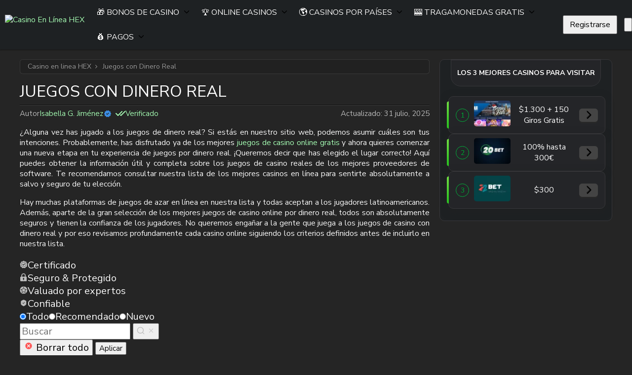

--- FILE ---
content_type: text/html; charset=UTF-8
request_url: https://casinoenlineahex.com/juegos-casino/dinero-real/
body_size: 90930
content:
<!doctype html>
<!--[if lt IE 7]><html lang="es" class="no-js lt-ie9 lt-ie8 lt-ie7"><![endif]-->
<!--[if (IE 7)&!(IEMobile)]><html lang="es" class="no-js lt-ie9 lt-ie8"><![endif]-->
<!--[if (IE 8)&!(IEMobile)]><html lang="es" class="no-js lt-ie9"><![endif]-->
<!--[if gt IE 8]><!--><html lang="es" class="no-js" itemscope itemtype="https://schema.org/WebPage"><!--<![endif]-->
<head>
        <meta charset="utf-8">
    <meta http-equiv="X-UA-Compatible" content="IE=edge">
    <title>Juegos con Dinero Real 🤑 ¡2350+ Juegos de Casino Online!</title>
<link data-rocket-preload as="style" href="https://fonts.googleapis.com/css2?family=Nunito+Sans:ital,opsz,wght@0,6..12,200..1000;1,6..12,200..1000&#038;display=swap" rel="preload">
<link href="https://fonts.googleapis.com/css2?family=Nunito+Sans:ital,opsz,wght@0,6..12,200..1000;1,6..12,200..1000&#038;display=swap" media="print" onload="this.media=&#039;all&#039;" rel="stylesheet">
<noscript data-wpr-hosted-gf-parameters=""><link rel="stylesheet" href="https://fonts.googleapis.com/css2?family=Nunito+Sans:ital,opsz,wght@0,6..12,200..1000;1,6..12,200..1000&#038;display=swap"></noscript>
    <link rel="icon" type="image/png" href="https://casinoenlineahex-com.b-cdn.net/wp-content/themes/brand-hex/app/images/favicon-32x32.webp" sizes="32x32">
    <link rel="shortcut icon" href="https://casinoenlineahex-com.b-cdn.net/wp-content/themes/brand-hex/app/images/favicon.ico">
    <meta name="HandheldFriendly" content="True">
    <meta name="MobileOptimized" content="320">
    <meta name="viewport" content="width=device-width, initial-scale=1.0, user-scalable=yes" />

    <link rel="preload" href="https://casinoenlineahex-com.b-cdn.net/wp-content/cache/background-css/1/casinoenlineahex-com.b-cdn.net/wp-content/themes/brand-hex/app/css/style.css?wpr_t=1768782116" as="style">
    <link rel="dns-prefetch" href="//www.google-analytics.com">
    <link rel="preconnect" href="https://www.google-analytics.com" crossorigin>
    <link rel="preconnect" href="https://www.googletagmanager.com" crossorigin>
    <link rel="preconnect" href="https://fonts.googleapis.com">
    <link rel="preconnect" href="https://fonts.gstatic.com" crossorigin>
    
    <meta name='robots' content='max-image-preview:large' />
<style id="normalize">@charset "UTF-8";body,dd,figure,pre{margin:0}img,legend{border:0}.em,dfn,em,span.amp{font-style:italic}article,aside,details,figcaption,figure,footer,header,hgroup,main,nav,section,summary{display:block}audio,canvas,video{display:inline-block}audio:not([controls]){display:none;height:0}[hidden],template{display:none}html{font-family:sans-serif;-ms-text-size-adjust:100%;-webkit-text-size-adjust:100%}a{background:0 0}a:focus{outline:thin dotted}a:active,a:hover{outline:0}h1{font-size:2em;margin:.67em 0}abbr[title]{border-bottom:1px dotted}.strong,b,strong{font-weight:700}hr{-webkit-box-sizing:content-box;box-sizing:content-box;height:0}p{-epub-hyphens:auto;-ms-hyphens:auto;hyphens:auto}pre{white-space:pre-wrap}code,kbd,pre,samp{font-family:monospace,serif;font-size:1em}.small,small,sub,sup{font-size:75%}q{quotes:"“" "”" "‘" "’"}q:after,q:before{content:"";content:none}sub,sup{line-height:0;position:relative;vertical-align:baseline}sup{top:-.5em}sub{bottom:-.25em}dl,menu,ol,ul{margin:1em 0}menu{padding:0 0 0 40px}ol,ul{list-style-type:none;padding:0}nav ol,nav ul{list-style:none}svg:not(:root){overflow:hidden}fieldset{border:1px solid silver;margin:0 2px;padding:.35em .625em .75em}legend{padding:0}button,input,select,textarea{font-family:inherit;font-size:100%;margin:0}button,input{line-height:normal}button,select{text-transform:none}button,html input[type=button],input[type=reset],input[type=submit]{-webkit-appearance:button;cursor:pointer}button[disabled],html input[disabled]{cursor:default}input[type=checkbox],input[type=radio]{-webkit-box-sizing:border-box;box-sizing:border-box;padding:0}input[type=search]{-webkit-appearance:textfield;-webkit-box-sizing:content-box;box-sizing:content-box}input[type=search]::-webkit-search-cancel-button,input[type=search]::-webkit-search-decoration{-webkit-appearance:none}button::-moz-focus-inner,input::-moz-focus-inner{border:0;padding:0}textarea{overflow:auto;vertical-align:top}table{border-collapse:collapse;border-spacing:0}*{-webkit-box-sizing:border-box;box-sizing:border-box}.image-replacement,.ir{overflow:hidden;text-indent:100%;white-space:nowrap}.cf,.clearfix,.comment-respond{zoom:1}.cf:after,.cf:before,.clearfix:after,.clearfix:before,.comment-respond:after,.comment-respond:before{content:"";display:table}.cf:after,.clearfix:after,.comment-respond:after{clear:both}span.amp{font-family:Baskerville,Goudy Old Style,Palatino,Book Antiqua,serif!important}</style><style id="critical">@charset "UTF-8";@font-face{font-family:swiper-icons;font-style:normal;font-weight:400;src:url("data:application/font-woff;charset=utf-8;base64, [base64]//wADZ2x5ZgAAAywAAADMAAAD2MHtryVoZWFkAAABbAAAADAAAAA2E2+eoWhoZWEAAAGcAAAAHwAAACQC9gDzaG10eAAAAigAAAAZAAAArgJkABFsb2NhAAAC0AAAAFoAAABaFQAUGG1heHAAAAG8AAAAHwAAACAAcABAbmFtZQAAA/gAAAE5AAACXvFdBwlwb3N0AAAFNAAAAGIAAACE5s74hXjaY2BkYGAAYpf5Hu/j+W2+MnAzMYDAzaX6QjD6/4//Bxj5GA8AuRwMYGkAPywL13jaY2BkYGA88P8Agx4j+/8fQDYfA1AEBWgDAIB2BOoAeNpjYGRgYNBh4GdgYgABEMnIABJzYNADCQAACWgAsQB42mNgYfzCOIGBlYGB0YcxjYGBwR1Kf2WQZGhhYGBiYGVmgAFGBiQQkOaawtDAoMBQxXjg/wEGPcYDDA4wNUA2CCgwsAAAO4EL6gAAeNpj2M0gyAACqxgGNWBkZ2D4/wMA+xkDdgAAAHjaY2BgYGaAYBkGRgYQiAHyGMF8FgYHIM3DwMHABGQrMOgyWDLEM1T9/w8UBfEMgLzE////P/5//f/V/xv+r4eaAAeMbAxwIUYmIMHEgKYAYjUcsDAwsLKxc3BycfPw8jEQA/[base64]/uznmfPFBNODM2K7MTQ45YEAZqGP81AmGGcF3iPqOop0r1SPTaTbVkfUe4HXj97wYE+yNwWYxwWu4v1ugWHgo3S1XdZEVqWM7ET0cfnLGxWfkgR42o2PvWrDMBSFj/IHLaF0zKjRgdiVMwScNRAoWUoH78Y2icB/yIY09An6AH2Bdu/UB+yxopYshQiEvnvu0dURgDt8QeC8PDw7Fpji3fEA4z/PEJ6YOB5hKh4dj3EvXhxPqH/SKUY3rJ7srZ4FZnh1PMAtPhwP6fl2PMJMPDgeQ4rY8YT6Gzao0eAEA409DuggmTnFnOcSCiEiLMgxCiTI6Cq5DZUd3Qmp10vO0LaLTd2cjN4fOumlc7lUYbSQcZFkutRG7g6JKZKy0RmdLY680CDnEJ+UMkpFFe1RN7nxdVpXrC4aTtnaurOnYercZg2YVmLN/d/gczfEimrE/fs/bOuq29Zmn8tloORaXgZgGa78yO9/cnXm2BpaGvq25Dv9S4E9+5SIc9PqupJKhYFSSl47+Qcr1mYNAAAAeNptw0cKwkAAAMDZJA8Q7OUJvkLsPfZ6zFVERPy8qHh2YER+3i/BP83vIBLLySsoKimrqKqpa2hp6+jq6RsYGhmbmJqZSy0sraxtbO3sHRydnEMU4uR6yx7JJXveP7WrDycAAAAAAAH//wACeNpjYGRgYOABYhkgZgJCZgZNBkYGLQZtIJsFLMYAAAw3ALgAeNolizEKgDAQBCchRbC2sFER0YD6qVQiBCv/H9ezGI6Z5XBAw8CBK/m5iQQVauVbXLnOrMZv2oLdKFa8Pjuru2hJzGabmOSLzNMzvutpB3N42mNgZGBg4GKQYzBhYMxJLMlj4GBgAYow/P/PAJJhLM6sSoWKfWCAAwDAjgbRAAB42mNgYGBkAIIbCZo5IPrmUn0hGA0AO8EFTQAA") format("woff")}:root{--swiper-theme-color:#007aff}:host{display:block;margin-left:auto;margin-right:auto;position:relative;z-index:1}.swiper{display:block;list-style:none;margin-left:auto;margin-right:auto;overflow:hidden;padding:0;position:relative;z-index:1}.swiper-vertical>.swiper-wrapper{-webkit-box-orient:vertical;-webkit-box-direction:normal;-ms-flex-direction:column;flex-direction:column}.swiper-wrapper{-webkit-box-sizing:content-box;box-sizing:content-box;display:-webkit-box;display:-ms-flexbox;display:flex;height:100%;position:relative;-webkit-transition-property:-webkit-transform;transition-property:-webkit-transform;transition-property:transform;transition-property:transform,-webkit-transform;-webkit-transition-timing-function:var(--swiper-wrapper-transition-timing-function,initial);transition-timing-function:var(--swiper-wrapper-transition-timing-function,initial);width:100%;z-index:1}.swiper-android .swiper-slide,.swiper-ios .swiper-slide,.swiper-wrapper{-webkit-transform:translateZ(0);transform:translateZ(0)}.swiper-horizontal{-ms-touch-action:pan-y;touch-action:pan-y}.swiper-vertical{-ms-touch-action:pan-x;touch-action:pan-x}.swiper-slide{-ms-flex-negative:0;display:block;flex-shrink:0;height:100%;position:relative;-webkit-transition-property:-webkit-transform;transition-property:-webkit-transform;transition-property:transform;transition-property:transform,-webkit-transform;width:100%}.swiper-slide-invisible-blank{visibility:hidden}.swiper-autoheight,.swiper-autoheight .swiper-slide{height:auto}.swiper-autoheight .swiper-wrapper{-webkit-box-align:start;-ms-flex-align:start;align-items:flex-start;-webkit-transition-property:height,-webkit-transform;transition-property:height,-webkit-transform;transition-property:transform,height;transition-property:transform,height,-webkit-transform}.swiper-backface-hidden .swiper-slide{-webkit-backface-visibility:hidden;backface-visibility:hidden;-webkit-transform:translateZ(0);transform:translateZ(0)}.swiper-3d.swiper-css-mode .swiper-wrapper{-webkit-perspective:1200px;perspective:1200px}.swiper-3d .swiper-wrapper{-webkit-transform-style:preserve-3d;transform-style:preserve-3d}.swiper-3d{-webkit-perspective:1200px;perspective:1200px}.swiper-3d .swiper-cube-shadow,.swiper-3d .swiper-slide{-webkit-transform-style:preserve-3d;transform-style:preserve-3d}.swiper-css-mode>.swiper-wrapper{overflow:auto;scrollbar-width:none;-ms-overflow-style:none}.swiper-css-mode>.swiper-wrapper::-webkit-scrollbar{display:none}.swiper-css-mode>.swiper-wrapper>.swiper-slide{scroll-snap-align:start start}.swiper-css-mode.swiper-horizontal>.swiper-wrapper{-ms-scroll-snap-type:x mandatory;scroll-snap-type:x mandatory}.swiper-css-mode.swiper-vertical>.swiper-wrapper{-ms-scroll-snap-type:y mandatory;scroll-snap-type:y mandatory}.swiper-css-mode.swiper-free-mode>.swiper-wrapper{-ms-scroll-snap-type:none;scroll-snap-type:none}.swiper-css-mode.swiper-free-mode>.swiper-wrapper>.swiper-slide{scroll-snap-align:none}.swiper-css-mode.swiper-centered>.swiper-wrapper:before{content:"";-ms-flex-negative:0;flex-shrink:0;-webkit-box-ordinal-group:10000;-ms-flex-order:9999;order:9999}.swiper-css-mode.swiper-centered>.swiper-wrapper>.swiper-slide{scroll-snap-align:center center;scroll-snap-stop:always}.swiper-css-mode.swiper-centered.swiper-horizontal>.swiper-wrapper>.swiper-slide:first-child{-webkit-margin-start:var(--swiper-centered-offset-before);margin-inline-start:var(--swiper-centered-offset-before)}.swiper-css-mode.swiper-centered.swiper-horizontal>.swiper-wrapper:before{height:100%;min-height:1px;width:var(--swiper-centered-offset-after)}.swiper-css-mode.swiper-centered.swiper-vertical>.swiper-wrapper>.swiper-slide:first-child{-webkit-margin-before:var(--swiper-centered-offset-before);margin-block-start:var(--swiper-centered-offset-before)}.swiper-css-mode.swiper-centered.swiper-vertical>.swiper-wrapper:before{height:var(--swiper-centered-offset-after);min-width:1px;width:100%}.swiper-3d .swiper-slide-shadow,.swiper-3d .swiper-slide-shadow-bottom,.swiper-3d .swiper-slide-shadow-left,.swiper-3d .swiper-slide-shadow-right,.swiper-3d .swiper-slide-shadow-top{height:100%;left:0;pointer-events:none;position:absolute;top:0;width:100%;z-index:10}.swiper-3d .swiper-slide-shadow{background:rgba(0,0,0,.15)}.swiper-3d .swiper-slide-shadow-left{background-image:-webkit-gradient(linear,right top,left top,from(rgba(0,0,0,.5)),to(transparent));background-image:linear-gradient(270deg,rgba(0,0,0,.5),transparent)}.swiper-3d .swiper-slide-shadow-right{background-image:-webkit-gradient(linear,left top,right top,from(rgba(0,0,0,.5)),to(transparent));background-image:linear-gradient(90deg,rgba(0,0,0,.5),transparent)}.swiper-3d .swiper-slide-shadow-top{background-image:-webkit-gradient(linear,left bottom,left top,from(rgba(0,0,0,.5)),to(transparent));background-image:linear-gradient(0deg,rgba(0,0,0,.5),transparent)}.swiper-3d .swiper-slide-shadow-bottom{background-image:-webkit-gradient(linear,left top,left bottom,from(rgba(0,0,0,.5)),to(transparent));background-image:linear-gradient(180deg,rgba(0,0,0,.5),transparent)}.swiper-lazy-preloader{border:4px solid var(--swiper-preloader-color,var(--swiper-theme-color));border-radius:50%;border-top:4px solid transparent;-webkit-box-sizing:border-box;box-sizing:border-box;height:42px;left:50%;margin-left:-21px;margin-top:-21px;position:absolute;top:50%;-webkit-transform-origin:50%;transform-origin:50%;width:42px;z-index:10}.swiper-watch-progress .swiper-slide-visible .swiper-lazy-preloader,.swiper:not(.swiper-watch-progress) .swiper-lazy-preloader{-webkit-animation:swiper-preloader-spin 1s linear infinite;animation:swiper-preloader-spin 1s linear infinite}.swiper-lazy-preloader-white{--swiper-preloader-color:#fff}.swiper-lazy-preloader-black{--swiper-preloader-color:#000}@-webkit-keyframes swiper-preloader-spin{0%{-webkit-transform:rotate(0deg);transform:rotate(0deg)}to{-webkit-transform:rotate(1turn);transform:rotate(1turn)}}@keyframes swiper-preloader-spin{0%{-webkit-transform:rotate(0deg);transform:rotate(0deg)}to{-webkit-transform:rotate(1turn);transform:rotate(1turn)}}.holiday-banner{display:grid;grid-template-areas:"holiday-banner";text-shadow:none;-webkit-box-align:center;-ms-flex-align:center;align-items:center}@media screen and (max-width:767px){.holiday-banner{margin-left:auto!important;margin-right:auto!important;max-width:360px}.holiday-banner.style2{height:360px}}.holiday-banner .holiday-banner-bg-side,.is-sidebar .holiday-banner .holiday-banner-bg{display:none}.is-sidebar .holiday-banner .holiday-banner-bg-side{display:block}.holiday-banner>*{grid-area:holiday-banner}.holiday-banner-bg{pointer-events:none;width:100%}.style2 .holiday-banner-bg{max-height:360px}@media screen and (min-width:768px){.style2 .holiday-banner-bg{height:328px}}@media screen and (min-width:993px){.style2 .holiday-banner-bg{height:303px}.is-sidebar .style2 .holiday-banner-bg{height:328px}}.holiday-banner-bg img{height:auto;min-height:100%;width:100%}.style2 .holiday-banner-bg img{max-height:360px}@media screen and (min-width:768px){.style2 .holiday-banner-bg img{height:328px}}@media screen and (min-width:993px){.style2 .holiday-banner-bg img{height:303px}.is-sidebar .style2 .holiday-banner-bg img{height:328px}}.holiday-banner-cont{display:grid;gap:.75rem;grid-template-areas:"ttl" "txt" "img" "act";grid-template-rows:auto auto 1fr auto;height:100%;padding:37px 45px 30px}.style2 .holiday-banner-cont{display:-webkit-box;display:-ms-flexbox;display:flex;padding:28px 19px;-webkit-box-orient:vertical;-webkit-box-direction:normal;-ms-flex-direction:column;flex-direction:column;gap:4px}@media screen and (min-width:768px){.style2 .holiday-banner-cont{-webkit-column-gap:9px;-moz-column-gap:9px;column-gap:9px;display:grid;grid-template-columns:157px 240px auto;height:-webkit-max-content;height:-moz-max-content;height:max-content;margin:0 auto;max-width:800px;row-gap:14px}.style2 .holiday-banner-cont,[dir=rtl] .style2 .holiday-banner-cont{grid-template-areas:"img ttl ttl" "img txt code" "img act act";grid-template-rows:80px auto 50px}[dir=rtl] .style2 .holiday-banner-cont{grid-template-columns:auto 240px auto}[dir=rtl] .style2 .holiday-banner-cont .holiday-banner-act{padding-left:0;padding-right:25px;text-align:right}}@media screen and (min-width:993px){.style2 .holiday-banner-cont{grid-template-columns:184px auto auto;grid-template-rows:80px auto 50px;row-gap:17px}[dir=rtl] .style2 .holiday-banner-cont{grid-template-columns:auto auto 184px;grid-template-rows:50px auto 80px}.is-sidebar .style2 .holiday-banner-cont{grid-template-columns:157px 240px auto;grid-template-rows:80px auto 50px;row-gap:14px}}@media screen and (min-width:768px){.holiday-banner-cont{height:auto;margin:auto 0;-webkit-box-align:center;-ms-flex-align:center;align-items:center;-webkit-column-gap:50px;-moz-column-gap:50px;column-gap:50px;grid-template-areas:"img ttl" "img txt" "img act";grid-template-columns:auto 1fr;grid-template-rows:auto auto 1fr;padding:86px 86px 56px 56px}[dir=rtl] .holiday-banner-cont{grid-template-areas:"ttl img" "txt img" "act img";grid-template-columns:1fr auto;grid-template-rows:1fr auto auto}}@media screen and (min-width:993px){.holiday-banner-cont{padding:86px 86px 56px}}.holiday-banner-ttl{font-size:30px;font-style:normal;font-weight:900;grid-area:ttl;line-height:1em;text-align:center;text-transform:uppercase}.style2 .holiday-banner-ttl{font-family:Proxima Nova,sans-serif;font-size:24px;font-weight:900;line-height:1.3}@media screen and (min-width:768px){.style2 .holiday-banner-ttl{font-size:36px;margin-top:auto;padding-left:25px}[dir=rtl] .style2 .holiday-banner-ttl{padding-left:0;padding-right:25px;text-align:right}}@media screen and (min-width:993px){.style2 .holiday-banner-ttl{font-size:42px;padding-left:31px}[dir=rtl] .style2 .holiday-banner-ttl{padding-left:0;padding-right:31px}.is-sidebar .style2 .holiday-banner-ttl{font-size:36px;margin-top:auto;padding-left:25px}[dir=rtl] .is-sidebar .style2 .holiday-banner-ttl{padding-left:0;padding-right:25px}}@media screen and (min-width:768px){.holiday-banner-ttl{text-align:left}}@media screen and (min-width:993px){.holiday-banner-ttl{font-size:50px}}.holiday-banner-ttl span{background:linear-gradient(124deg,#ac5eff -13.97%,#fff 73.54%);background-clip:text;-webkit-background-clip:text;-webkit-text-fill-color:transparent;text-shadow:none}.style2 .holiday-banner-ttl span{background:linear-gradient(124deg,#fff 30.86%,#f5a533 118.38%);background-clip:text;-webkit-background-clip:text;-webkit-text-fill-color:transparent}.holiday-banner-txt{color:#f4ecff;font-size:14px;font-style:normal;font-weight:700;grid-area:txt;line-height:normal;text-align:center}@media screen and (max-width:767px){.style2.no-has-code .holiday-banner-txt{font-size:23px}}.style2 .holiday-banner-txt{font-family:Proxima Nova,sans-serif;font-size:19px;font-weight:600;margin-bottom:5px;text-align:center}@media screen and (min-width:768px){.style2 .holiday-banner-txt{font-size:22px;margin:0;padding-left:25px;text-align:start}[dir=rtl] .style2 .holiday-banner-txt{padding-left:0;padding-right:25px}}@media screen and (min-width:993px){.style2 .holiday-banner-txt{font-size:26px;padding-left:31px}[dir=rtl] .style2 .holiday-banner-txt{padding-left:0;padding-right:31px}.is-sidebar .style2 .holiday-banner-txt{font-size:22px;margin:0;padding-left:25px;text-align:start}[dir=rtl] .is-sidebar .style2 .holiday-banner-txt{padding-left:0;padding-right:25px}}@media screen and (min-width:768px){.holiday-banner-txt{text-align:left}}@media screen and (min-width:993px){.holiday-banner-txt{font-size:26px}}.holiday-banner-img{grid-area:img;padding-left:10px;padding-top:48px;text-align:left}@media screen and (max-width:767px){.style2.no-has-code .holiday-banner-img{padding:16px 0 26px}}.style2 .holiday-banner-img{display:-webkit-box;display:-ms-flexbox;display:flex;margin:auto auto 0;padding:16px 0 22px;-webkit-box-orient:vertical;-webkit-box-direction:normal;-ms-flex-direction:column;flex-direction:column;gap:0;-webkit-box-pack:center;-ms-flex-pack:center;justify-content:center;-webkit-box-align:center;-ms-flex-align:center;align-items:center}@media screen and (min-width:768px){.style2 .holiday-banner-img{padding:0}}.holiday-banner-img img.holiday-banner-img-bant{height:18px;-webkit-transform:translateY(2px);transform:translateY(2px);width:44px}@media screen and (max-width:767px){.style2.no-has-code .holiday-banner-img img.holiday-banner-img-bant{height:24px;-webkit-transform:translateY(3px);transform:translateY(3px);width:58px}}@media screen and (min-width:768px){.holiday-banner-img img.holiday-banner-img-bant{height:51px;-webkit-transform:translateY(9px);transform:translateY(9px);width:123px}}@media screen and (min-width:993px){.holiday-banner-img img.holiday-banner-img-bant{height:60px;-webkit-transform:translateY(9px);transform:translateY(9px);width:145px}.is-sidebar .holiday-banner-img img.holiday-banner-img-bant{height:51px;width:123px}}@media screen and (min-width:768px){.holiday-banner-img{padding:0}}.holiday-banner-img span{background:linear-gradient(-45deg,#fff,#b988fa,#fff);border-radius:6px;display:-webkit-inline-box;display:-ms-inline-flexbox;display:inline-flex;height:88px;padding:4px;width:100px}@media screen and (max-width:767px){.style2.no-has-code .holiday-banner-img span{height:87px;width:102px}}.style2 .holiday-banner-img span{background:linear-gradient(133deg,#fff,#fbf2a9,#f8c173);height:65px;width:76px;z-index:10}@media screen and (min-width:768px){.style2 .holiday-banner-img span{height:135px;width:157px}}@media screen and (min-width:993px){.style2 .holiday-banner-img span{height:158px;width:184px}.is-sidebar .style2 .holiday-banner-img span{height:135px;width:157px}}.style2 .holiday-banner-img span img{border-radius:4px}@media screen and (min-width:768px){.holiday-banner-img span{height:128px;width:150px}}.holiday-banner-img img{height:100%;-o-object-fit:cover;object-fit:cover;width:100%}.holiday-banner-act{grid-area:act}.style2 .holiday-banner-act{font-family:Proxima Nova,sans-serif;text-align:center}[dir=rtl] .style2 .holiday-banner-act{text-align:center}.style2 .holiday-banner-act .holiday-banner-btn{height:41px;padding:0;width:230px}@media screen and (min-width:768px){.style2 .holiday-banner-act{padding:0 0 0 25px;text-align:start}[dir=rtl] .style2 .holiday-banner-act{padding-left:0;padding-right:25px}.style2 .holiday-banner-act .holiday-banner-btn{font-size:21px;height:50px;padding:0;width:340px}}@media screen and (min-width:993px){.style2 .holiday-banner-act{padding-left:31px}[dir=rtl] .style2 .holiday-banner-act{padding-left:0;padding-right:31px}.is-sidebar .style2 .holiday-banner-act{padding:0 0 0 25px;text-align:start}[dir=rtl] .is-sidebar .style2 .holiday-banner-act{padding-left:0;padding-right:25px}}[dir=rtl] .holiday-banner-act{text-align:left}@media screen and (min-width:768px){.holiday-banner-act{padding-top:20px}}.holiday-banner-btn{display:-webkit-inline-box;display:-ms-inline-flexbox;display:inline-flex;padding:11px 70px;width:100%;-webkit-box-pack:center;-ms-flex-pack:center;justify-content:center;-webkit-box-align:center;-ms-flex-align:center;align-items:center;background:#01b33b;border-radius:66px;-webkit-box-shadow:0 3px 0 0 #007419;box-shadow:0 3px 0 0 #007419;color:#fff;cursor:pointer;font-size:16px;font-style:normal;font-weight:700;line-height:normal;text-align:center;text-transform:uppercase}.holiday-banner-btn:is(button){border:0;outline:none}.holiday-banner-btn:focus,.holiday-banner-btn:hover{background:var(--color-primary-accent);-webkit-box-shadow:0 0 0 0 #007419;box-shadow:0 0 0 0 #007419;text-decoration:none;-webkit-transform:translateY(3px);transform:translateY(3px)}@media screen and (min-width:768px){.holiday-banner-btn{min-width:275px;width:auto}}.holiday-banner-bonus-code{grid-area:code;margin:0 auto}@media screen and (min-width:768px){.holiday-banner-bonus-code{text-align:end;width:100%}}.holiday-banner-bonus-code .bonus-copy{border:1.145px dashed #fff;border-radius:6px;color:#fff;font-size:19px;font-weight:500;padding:6px 22px}@media screen and (min-width:768px){.holiday-banner-bonus-code .bonus-copy{font-size:23px}}@media screen and (min-width:993px){.holiday-banner-bonus-code .bonus-copy{font-size:27px}.is-sidebar .holiday-banner-bonus-code .bonus-copy{font-size:23px}}.holiday-banner-bonus-code .bonus-copy:after{background:url("data:image/svg+xml;charset=utf-8,%3Csvg xmlns='http://www.w3.org/2000/svg' width='19' height='19' fill='none' viewBox='0 0 19 19'%3E%3Cg fill='%23fff' clip-path='url(%23a)'%3E%3Cpath d='M13.085 3.271H1.963A1.963 1.963 0 0 0 0 5.234v11.122c0 1.084.879 1.963 1.963 1.963h11.122a1.963 1.963 0 0 0 1.963-1.963V5.234a1.963 1.963 0 0 0-1.963-1.963m.654 13.085a.654.654 0 0 1-.654.654H1.963a.654.654 0 0 1-.655-.654V5.234c0-.361.293-.654.655-.654h11.122c.361 0 .654.293.654.654z'/%3E%3Cpath d='M16.354 0H4.578a1.963 1.963 0 0 0-1.963 1.963.654.654 0 1 0 1.309 0c0-.362.293-.655.654-.655h11.776c.362 0 .655.293.655.655v11.776a.654.654 0 0 1-.655.654.654.654 0 1 0 0 1.309 1.963 1.963 0 0 0 1.963-1.963V1.963A1.963 1.963 0 0 0 16.354 0'/%3E%3C/g%3E%3Cdefs%3E%3CclipPath id='a'%3E%3Cpath fill='%23fff' d='M0 0h18.319v18.319H0z'/%3E%3C/clipPath%3E%3C/defs%3E%3C/svg%3E") no-repeat 50%/contain}.holiday-banner-n{display:-webkit-box;display:-ms-flexbox;display:flex;position:relative;-webkit-box-orient:vertical;-webkit-box-direction:normal;-ms-flex-direction:column;flex-direction:column;font-family:Proxima Nova,sans-serif;margin:24px auto!important;max-width:100%;width:320px;-webkit-box-pack:center;-ms-flex-pack:center;justify-content:center;-webkit-box-align:center;-ms-flex-align:center;align-items:center}@media screen and (min-width:768px){.holiday-banner-n{min-height:330px;width:100%}}@media screen and (min-width:993px){.holiday-banner-n{min-height:303px}}.holiday-banner-n .holiday-banner-n-bg-side,.is-sidebar .holiday-banner-n .holiday-banner-n-bg{display:none}.is-sidebar .holiday-banner-n .holiday-banner-n-bg-side{display:block}.holiday-banner-n-bg{left:0;-o-object-fit:cover;object-fit:cover;position:absolute;top:0}.content .holiday-banner-n-bg img,.holiday-banner-n-bg,.holiday-banner-n-bg img{height:100%;width:100%}.holiday-banner-n-cont{height:100%;position:relative;-webkit-box-orient:vertical;-webkit-box-direction:normal;display:-webkit-box;display:-ms-flexbox;display:flex;-ms-flex-direction:column;flex-direction:column;min-height:436px;-webkit-box-pack:center;-ms-flex-pack:center;justify-content:center;-webkit-box-align:center;-ms-flex-align:center;align-items:center;padding:40px 20px 30px;text-align:center}.no-has-code .holiday-banner-n-cont{padding-top:30px}@media screen and (min-width:768px){.holiday-banner-n-cont{-webkit-column-gap:0;-moz-column-gap:0;column-gap:0;display:grid;grid-template-areas:"img ttl ttl" "img txt code" "img  act act" "limit limit limit";grid-template-columns:192px auto auto;grid-template-rows:50px 80px 50px auto;min-height:auto;text-align:start;-webkit-box-align:end;-ms-flex-align:end;align-items:flex-end;padding:40px 20px;row-gap:5px}[dir=rtl] .holiday-banner-n-cont{grid-template-areas:"img ttl ttl" "img code txt" "img  act act" "limit limit limit"}.no-has-code .holiday-banner-n-cont{grid-template-areas:"img ttl ttl" "img txt txt" "img act act" "limit limit limit";grid-template-rows:50px 54px 50px 60px;padding:40px 20px;-webkit-box-pack:center;-ms-flex-pack:center;justify-content:center}.no-has-limit .holiday-banner-n-cont{-webkit-box-pack:center;-ms-flex-pack:center;grid-template-areas:"img ttl ttl" "img txt code" "img act act";grid-template-rows:50px 80px 50px;justify-content:center}[dir=rtl] .no-has-limit .holiday-banner-n-cont{grid-template-areas:"img ttl ttl" "img code txt" "img act act"}.no-has-limit.no-has-code .holiday-banner-n-cont{grid-template-areas:"img ttl ttl" "img txt txt" "img act act";grid-template-rows:50px 54px 50px}}@media screen and (min-width:993px){.holiday-banner-n-cont{-webkit-column-gap:0;-moz-column-gap:0;column-gap:0;grid-template-areas:"img ttl ttl" "img txt code" "img  act act" "limit limit limit";grid-template-columns:224px auto auto;grid-template-rows:auto auto 50px auto;-webkit-box-align:end;-ms-flex-align:end;align-items:flex-end;padding:10px 20px;row-gap:6px}[dir=rtl] .holiday-banner-n-cont{grid-template-areas:"img ttl ttl" "img code txt" "img  act act" "limit limit limit"}.no-has-code .holiday-banner-n-cont,.no-has-limit.no-has-code .holiday-banner-n-cont{grid-template-areas:"img ttl" "img txt" "img act" "limit limit";grid-template-columns:224px auto;grid-template-rows:auto 80px 50px auto;padding:0 20px 10px;-webkit-box-pack:center;-ms-flex-pack:center;justify-content:center}.is-sidebar .holiday-banner-n-cont{-webkit-column-gap:0;-moz-column-gap:0;column-gap:0;display:grid;grid-template-areas:"img ttl ttl" "img txt code" "img  act act" "limit limit limit";grid-template-columns:192px auto auto;grid-template-rows:50px 80px 50px auto;min-height:auto;text-align:start;-webkit-box-align:end;-ms-flex-align:end;align-items:flex-end;padding:40px 20px;row-gap:5px}[dir=rtl] .is-sidebar .holiday-banner-n-cont{grid-template-areas:"img ttl ttl" "img code txt" "img  act act" "limit limit limit"}.no-has-code .is-sidebar .holiday-banner-n-cont{grid-template-areas:"img ttl ttl" "img txt txt" "img act act" "limit limit limit";grid-template-rows:50px 54px 50px 60px;padding:40px 20px;-webkit-box-pack:center;-ms-flex-pack:center;justify-content:center}.no-has-limit .is-sidebar .holiday-banner-n-cont{-webkit-box-pack:center;-ms-flex-pack:center;grid-template-areas:"img ttl ttl" "img txt code" "img act act";grid-template-rows:50px 80px 50px;justify-content:center}.no-has-limit.no-has-code .is-sidebar .holiday-banner-n-cont{grid-template-areas:"img ttl ttl" "img txt txt" "img act act";grid-template-rows:50px 54px 50px}}.holiday-banner-n-txt{color:#fff;font-size:17px;font-weight:600;grid-area:txt;margin-bottom:9px}@media screen and (max-width:767px){.no-has-code .holiday-banner-n-txt{font-size:23px}}@media screen and (min-width:768px){.holiday-banner-n-txt{display:-webkit-box;display:-ms-flexbox;display:flex;font-size:22px;margin-bottom:0;max-width:250px;padding-right:10px;-webkit-box-align:center;-ms-flex-align:center;align-items:center;-webkit-box-pack:start;-ms-flex-pack:start;height:100%;justify-content:flex-start}.no-has-code .holiday-banner-n-txt{max-width:none}[dir=rtl] .holiday-banner-n-txt{text-align:end}}@media screen and (min-width:993px){.holiday-banner-n-txt{font-size:26px;max-width:320px}.is-sidebar .holiday-banner-n-txt{font-size:22px;max-width:250px}}.holiday-banner-n-ttl{font-family:Proxima Nova,sans-serif;font-size:24px;font-weight:900;grid-area:ttl;line-height:31px;margin-bottom:4px;text-transform:uppercase}.holiday-banner-n-ttl span{background:linear-gradient(124deg,#fff 30.86%,#f5a533 118.38%);background-clip:text;-webkit-background-clip:text;-webkit-text-fill-color:transparent;text-shadow:none}@media screen and (min-width:768px){.holiday-banner-n-ttl{font-size:27px;margin-bottom:0}}@media screen and (min-width:993px){.holiday-banner-n-ttl{font-size:33px}.is-sidebar .holiday-banner-n-ttl{font-size:27px}}.holiday-banner-n-img{display:-webkit-box;display:-ms-flexbox;display:flex;grid-area:img;padding:10px 0;-webkit-box-orient:vertical;-webkit-box-direction:normal;-ms-flex-direction:column;flex-direction:column;-webkit-box-pack:center;-ms-flex-pack:center;justify-content:center;-webkit-box-align:center;-ms-flex-align:center;align-items:center}@media screen and (max-width:767px){.no-has-code .holiday-banner-n-img{padding:11px 0 20px}}@media screen and (min-width:768px){.holiday-banner-n-img{padding:0 35px 0 0}[dir=rtl] .holiday-banner-n-img{padding:0 0 0 35px}}@media screen and (min-width:993px){.holiday-banner-n-img{padding:0 40px 0 0}.is-sidebar .holiday-banner-n-img{padding:0 35px 0 0}[dir=rtl] .holiday-banner-n-img{padding:0 0 0 40px}}.holiday-banner-n-img img.holiday-banner-n-img-bant{height:23px;-webkit-transform:translateY(2px);transform:translateY(2px);width:55px;z-index:0}@media screen and (max-width:767px){.no-has-code .holiday-banner-n-img img.holiday-banner-n-img-bant{height:27px;width:65px}}@media screen and (min-width:768px){.holiday-banner-n-img img.holiday-banner-n-img-bant{height:52px;-webkit-transform:translateY(7px);transform:translateY(7px);width:123px}}@media screen and (min-width:993px){.holiday-banner-n-img img.holiday-banner-n-img-bant{height:60px;width:145px}.is-sidebar .holiday-banner-n-img img.holiday-banner-n-img-bant{height:52px;-webkit-transform:translateY(7px);transform:translateY(7px);width:123px}}.holiday-banner-n-img img{height:100%;-o-object-fit:cover;object-fit:cover;width:100%}.holiday-banner-n-img span{background:linear-gradient(133deg,#fff,#fbf2a9,#f8c173);border-radius:6px;display:-webkit-inline-box;display:-ms-inline-flexbox;display:inline-flex;height:91px;padding:3px;width:107px;z-index:1}@media screen and (max-width:767px){.no-has-code .holiday-banner-n-img span{height:107px;width:125px}}.holiday-banner-n-img span img{border-radius:4px}@media screen and (min-width:768px){.holiday-banner-n-img span{height:135px;width:157px}}@media screen and (min-width:993px){.holiday-banner-n-img span{height:158px;width:184px}.is-sidebar .holiday-banner-n-img span{height:135px;width:157px}}.holiday-banner-n-act{grid-area:act;margin:auto auto 0;max-width:230px}@media screen and (min-width:768px){.holiday-banner-n-act{margin-left:0;margin-right:auto;max-width:none}[dir=rtl] .holiday-banner-n-act{margin-left:auto;margin-right:0}}.holiday-banner-n-limit{background:linear-gradient(124deg,#fff 30.86%,#f5a533 118.38%);background-clip:text;-webkit-background-clip:text;font-family:Proxima Nova,sans-serif;grid-area:limit;max-width:240px;-webkit-text-fill-color:transparent;font-size:12px;font-weight:700;margin-bottom:21px;text-shadow:none}@media screen and (min-width:768px){.holiday-banner-n-limit{font-size:15px;margin:0 auto;max-width:100%;max-width:490px;padding-top:19px;text-align:center}}@media screen and (min-width:993px){.holiday-banner-n-limit{font-size:16px;max-width:730px;padding-top:25px}.is-sidebar .holiday-banner-n-limit{font-size:15px;max-width:490px;padding-top:19px}}.holiday-banner-n-btn{display:-webkit-box;display:-ms-flexbox;display:flex;width:100%;-webkit-box-pack:center;-ms-flex-pack:center;justify-content:center;-webkit-box-align:center;-ms-flex-align:center;align-items:center;background:linear-gradient(122deg,#fff2ae 12.29%,#e9cc62);border-radius:66px;-webkit-box-shadow:0 4px 0 0 #e9ae5c;box-shadow:0 4px 0 0 #e9ae5c;color:#fff;cursor:pointer;font-size:16px;font-style:normal;font-weight:700;height:41px;line-height:1;min-width:230px;text-align:center;text-transform:uppercase}.holiday-banner-n-btn span{background:-webkit-gradient(linear,left top,right top,from(#7e0f15),to(#4e0511));background:linear-gradient(90deg,#7e0f15,#4e0511);background-clip:text;-webkit-background-clip:text;font-size:16px;font-weight:900;-webkit-text-fill-color:transparent}@media screen and (min-width:768px){.holiday-banner-n-btn span{font-size:21px}}.holiday-banner-n-btn:is(button){border:0;outline:none}.holiday-banner-n-btn:focus,.holiday-banner-n-btn:hover{background:linear-gradient(122deg,#fff2ae 12.29%,#e9cc62);-webkit-box-shadow:0 0 0 0 #e9ae5c;box-shadow:0 0 0 0 #e9ae5c;text-decoration:none;-webkit-transform:translateY(3px);transform:translateY(3px)}@media screen and (min-width:768px){.holiday-banner-n-btn{height:50px;min-width:340px;width:auto}}.holiday-banner-n-bonus-code{grid-area:code;margin:0 auto}@media screen and (min-width:768px){.holiday-banner-n-bonus-code{display:-webkit-box;display:-ms-flexbox;display:flex;text-align:end;width:100%;-webkit-box-align:center;-ms-flex-align:center;align-items:center;height:100%}}.holiday-banner-n-bonus-code .bonus-copy{background:linear-gradient(125deg,#fff 30.11%,#f5a533 115.62%);background-clip:text;-webkit-background-clip:text;border:1.145px dashed #fff;border-radius:6px;color:#fff;font-size:19px;font-weight:500;padding:6px 22px;-webkit-text-fill-color:transparent;font-family:Nunito Sans,Helvetica,sans-serif,system-ui;line-height:1}[dir=rtl] .holiday-banner-n-bonus-code .bonus-copy{direction:ltr}@media screen and (min-width:768px){.holiday-banner-n-bonus-code .bonus-copy{font-size:23px;padding:8px 27px}}@media screen and (min-width:993px){.holiday-banner-n-bonus-code .bonus-copy{font-size:27px;padding:10px 31px}.is-sidebar .holiday-banner-n-bonus-code .bonus-copy{font-size:23px;padding:8px 27px}}.holiday-banner-n-bonus-code .bonus-copy:after{background:url("data:image/svg+xml;charset=utf-8,%3Csvg xmlns='http://www.w3.org/2000/svg' width='19' height='19' fill='none' viewBox='0 0 19 19'%3E%3Cg clip-path='url(%23a)'%3E%3Cpath fill='url(%23b)' d='M13.083 3.271H1.96A1.963 1.963 0 0 0-.002 5.234v11.122c0 1.084.879 1.963 1.963 1.963h11.122a1.963 1.963 0 0 0 1.963-1.963V5.234a1.963 1.963 0 0 0-1.963-1.963m.654 13.085a.654.654 0 0 1-.654.654H1.96a.654.654 0 0 1-.654-.654V5.234c0-.361.292-.654.654-.654h11.122c.361 0 .654.293.654.654z'/%3E%3Cpath fill='url(%23c)' d='M16.356 0H4.58a1.963 1.963 0 0 0-1.963 1.963.654.654 0 1 0 1.309 0c0-.362.293-.655.654-.655h11.776c.362 0 .655.293.655.655v11.776a.654.654 0 0 1-.655.654.654.654 0 0 0 0 1.309 1.963 1.963 0 0 0 1.963-1.963V1.963A1.963 1.963 0 0 0 16.356 0'/%3E%3C/g%3E%3Cdefs%3E%3ClinearGradient id='b' x1='7.522' x2='7.522' y1='3.271' y2='18.319' gradientUnits='userSpaceOnUse'%3E%3Cstop stop-color='%23fff'/%3E%3Cstop offset='1' stop-color='%23f7b961'/%3E%3C/linearGradient%3E%3ClinearGradient id='c' x1='10.468' x2='10.468' y1='0' y2='15.702' gradientUnits='userSpaceOnUse'%3E%3Cstop stop-color='%23fff'/%3E%3Cstop offset='1' stop-color='%23f7b961'/%3E%3C/linearGradient%3E%3CclipPath id='a'%3E%3Cpath fill='%23fff' d='M0 0h18.319v18.319H0z'/%3E%3C/clipPath%3E%3C/defs%3E%3C/svg%3E") no-repeat 50%/contain;height:18px;width:18px}html{scroll-behavior:smooth}body{display:-webkit-box;display:-ms-flexbox;display:flex;position:relative;-webkit-box-orient:vertical;-webkit-box-direction:normal;background:#252525;color:#fbfbfb;-ms-flex-direction:column;flex-direction:column;font-family:Nunito Sans,Helvetica,sans-serif,system-ui;font-weight:400;line-height:1.33;text-shadow:0 -1px 0 rgba(0,0,0,.5);-webkit-font-smoothing:antialiased;-webkit-box-sizing:border-box;box-sizing:border-box}body>*{-webkit-box-ordinal-group:100;-ms-flex-order:99;order:99}*{-webkit-box-sizing:border-box;box-sizing:border-box}body.hasCookie{margin-bottom:75px}body.no-scroll{overflow-y:hidden}body.is-access-rules #avialContainer,body.is-access-rules #gameContainer .btn-tocasino,body.is-access-rules .load-more-container,body.is-access-rules .widget_hex_games_details .btn-tocasino{display:none!important}body.archive.is-access-rules .page-header{float:none;width:auto}body.is-access-rules .loop-container.casinos{max-height:720px;min-height:720px;overflow-y:hidden;position:relative}#container,#main{-webkit-box-ordinal-group:3;-ms-flex-order:2;order:2}#footer{-webkit-box-ordinal-group:11;-ms-flex-order:10;order:10}aside{display:block}.wrap{margin:0 auto;max-width:1200px;width:96%}p{-ms-word-wrap:break-all;-ms-hyphens:auto;hyphens:auto;word-break:break-word}p:empty{display:none!important}*{-webkit-transition:all .1s ease,opacity .1s ease-in;transition:all .1s ease,opacity .1s ease-in}::-webkit-scrollbar{height:5px;width:5px}::-webkit-scrollbar-track{background:#f1f1f1}::-webkit-scrollbar-thumb{background:#555}q{background:none;border:none;color:#a8feb6!important;display:block;float:right;font-size:1.125em;line-height:1.5em;margin:.5em 0;width:100%}q:before{content:"“";margin-right:.25em;vertical-align:-.3em}q:after,q:before{color:#a8feb6;font-size:4em;line-height:.1em}q:after{content:"”";float:right;margin-top:.5em}.ml-0,.ml-1,.ml-2{margin-left:0!important}.ml-3{margin-left:20px!important}.ml-4{margin-left:40px!important}.ml-5{margin-left:60px!important}.ml-6{margin-left:80px!important}.centered{text-align:center}#gameThumb img,.greyscale,.loop-container.games .item a:hover img,.panel-links img,.payments img{filter:url("data:image/svg+xml;utf8,<svg xmlns='https://www.w3.org/2000/svg'><filter id='grayscale'><feColorMatrix type='matrix' values='0.3333 0.3333 0.3333 0 0 0.3333 0.3333 0.3333 0 0 0.3333 0.3333 0.3333 0 0 0 0 0 1 0'/></filter></svg>#grayscale");-webkit-filter:grayscale(100%);-moz-filter:grayscale(100%);-ms-filter:grayscale(100%);-o-filter:grayscale(100%);filter:grayscale(100%);-webkit-filter:grayscale(1);filter:grayscale(1);-webkit-filter:gray;filter:gray}.payments img{-webkit-filter:grayscale(50%);-moz-filter:grayscale(50%);-ms-filter:grayscale(50%);-o-filter:grayscale(50%);filter:grayscale(50%);-webkit-filter:grayscale(.5);filter:grayscale(.5)}.greyscale:hover,.loop-container.casinos .line .item-inner:hover .col-7 img,.panel-links li.current img,.panel-links li:hover img{-webkit-filter:none;-moz-filter:none;-ms-filter:none;-o-filter:none;filter:none}.d-none{display:none!important}a,a:visited{color:#a8feb6;text-decoration:none}a:focus,a:hover,a:visited:focus,a:visited:hover{-webkit-box-shadow:none;box-shadow:none;outline:0;text-decoration:underline}a:link,a:visited:link{-webkit-tap-highlight-color:rgba(0,0,0,.3)}.btn,.wpcf7-submit{display:-webkit-inline-box;display:-ms-inline-flexbox;display:inline-flex;position:relative;-webkit-box-align:center;-ms-flex-align:center;align-items:center;-webkit-box-pack:center;-ms-flex-pack:center;border:none;border-radius:6px;-webkit-box-shadow:none;box-shadow:none;color:#fff;font-size:1.125em;font-weight:700;justify-content:center;margin:0;outline:0;overflow:hidden;padding:.375em 1em;text-align:center;text-decoration:none;text-shadow:0 -.0625em 0 rgba(0,0,0,.4);text-transform:uppercase;white-space:nowrap;width:auto}.btn>svg,.wpcf7-submit>svg{-webkit-filter:drop-shadow(-1px -1px 0 rgba(0,0,0,.2));filter:drop-shadow(-1px -1px 0 rgba(0,0,0,.2))}.btn:not([disabled=disabled]):active,.btn:not([disabled=disabled]):hover,.wpcf7-submit:active,.wpcf7-submit:hover{-webkit-box-shadow:0 1px 0 0 hsla(0,0%,100%,.1);box-shadow:0 1px 0 0 hsla(0,0%,100%,.1);text-decoration:none;top:2px}.btn:visited{color:#fff}.btn-green,.wpcf7-submit{background-color:#01b33b;-webkit-box-shadow:0 3px 0 0 #007419;box-shadow:0 3px 0 0 #007419}.btn-green:not([disabled=disabled]):hover,.wpcf7-submit:not([disabled=disabled]):hover{background-color:#4dc975}.btn-grey{background-color:#444;-webkit-box-shadow:0 3px 0 0 #282828;box-shadow:0 3px 0 0 #282828}.btn-grey-light{background:#515151;-webkit-box-shadow:0 3px 0 0 #333;box-shadow:0 3px 0 0 #333}.btn-blue{background:#005bbb;-webkit-box-shadow:0 3px 0 0 #004b9b;box-shadow:0 3px 0 0 #004b9b}.btn-grey:not([disabled=disabled]):hover{background-color:#565656}.btn-green.btn-outline{background-color:transparent;border:1px solid #50af4c;-webkit-box-shadow:none;box-shadow:none}.btn-green.btn-outline:not([disabled=disabled]):hover{background-color:#01b33b;top:0}.btn-load-more{font-size:1em}.btn-load-more i{margin-left:.125em}.btn-tocasino{cursor:pointer}.content .alert{display:-webkit-box;display:-ms-flexbox;display:flex;-webkit-box-orient:vertical;-webkit-box-direction:normal;-ms-flex-direction:column;flex-direction:column;-webkit-box-align:center;-ms-flex-align:center;align-items:center;-webkit-box-pack:justify;-ms-flex-pack:justify;background:-webkit-gradient(linear,left bottom,left top,from(#2d3237),to(#2d3237)),#4a4a4a;background:linear-gradient(0deg,#2d3237,#2d3237),#4a4a4a;border:1px solid #53575b;border-radius:4px;-webkit-box-shadow:0 2px 4px rgba(0,0,0,.25);box-shadow:0 2px 4px rgba(0,0,0,.25);justify-content:space-between;margin:1em 0;max-width:800px;padding:15px 30px;width:100%}@media screen and (min-width:768px){.content .alert{-webkit-box-orient:horizontal;-webkit-box-direction:normal;-ms-flex-direction:row;flex-direction:row}}.content .alert.center{margin:1em auto}.content .alert.full-width{max-width:100%}.content .alert>img{margin:10px auto;width:90px}@media screen and (min-width:768px){.content .alert>img{margin:0 30px 0 0}}.content .alert .alert-content{-webkit-box-flex:1;-ms-flex-positive:1;flex-grow:1;width:100%}.content .alert .alert-content>*{margin-bottom:15px;text-align:center}@media screen and (min-width:768px){.content .alert .alert-content>*{text-align:justify}}.content .alert .alert-content>span{color:#bbfbbc;display:block;font-size:1.375em;font-weight:700;line-height:1.1;padding:10px 0;position:relative;width:100%}.content .alert .alert-content>span.alert-title{text-align:left}@media screen and (max-width:768px){.content .alert .alert-content>span.alert-title{text-align:center}}.content .alert .alert-content>span:after{border-bottom:1px solid #474b50;border-top:1px solid #161a1e;bottom:-1px;content:"";display:block;position:absolute;width:100%}.content .alert .alert-content>p{font-size:.875em}.content .alert .btn{display:block;font-size:1.25em;letter-spacing:1px;line-height:1;margin:15px 0;text-shadow:none;width:-webkit-fit-content;width:-moz-fit-content;width:fit-content}.content .alert.info>img{width:130px}.content .alert.danger{background:-webkit-gradient(linear,left bottom,left top,from(#372d2d),to(#372d2d)),#4a4a4a;background:linear-gradient(0deg,#372d2d,#372d2d),#4a4a4a;border:1px solid #822527}.content .alert.danger .alert-content>span{color:#fff}.ribbon{display:-webkit-box;display:-ms-flexbox;display:flex;-webkit-box-align:center;-ms-flex-align:center;align-items:center;-webkit-box-pack:center;-ms-flex-pack:center;background:radial-gradient(69.52% 121.65% at 33.97% 13.25%,#ffbf00 47%,#faa301 100%);border-radius:1px 1px 8px 8px;font-size:12px;font-weight:700;gap:5px;justify-content:center;padding:4px 12px;text-shadow:none;-webkit-transform:translateY(-10px);transform:translateY(-10px)}.ribbon:after,.ribbon:before{background:#d68b01;content:"";height:15px;position:absolute;width:7px}.ribbon:before{clip-path:polygon(3px 10px,0 10px,7px 0,100% 100%);right:100%;top:0}.ribbon:after{clip-path:polygon(4px 10px,7px 10px,0 0,0 15px);left:100%;top:0}.h1,.h2,.h3,.h4,.h5,h1,h2,h3,h4,h5{color:#a8feb6;font-weight:400;margin:1em 0 .5em;text-align:left;text-rendering:optimizelegibility;text-transform:uppercase}.h1 a,.h2 a,.h3 a,.h4 a,.h5 a,h1 a,h2 a,h3 a,h4 a,h5 a{text-decoration:none}.h1,h1{font-size:1.5em}.h2,h2{font-size:1.25em}.h3,h3{font-size:1.125em;text-transform:none}.h4,h4{font-weight:700}.h4,.h5,h4,h5{font-size:1em;text-transform:none}#header{background-color:#1e2123;-webkit-box-shadow:0 2px 2px rgba(0,0,0,.3);box-shadow:0 2px 2px rgba(0,0,0,.3);display:-webkit-box;display:-ms-flexbox;display:flex;height:auto;left:0;min-height:50px;position:relative;top:0;width:100%;-webkit-box-align:center;-ms-flex-align:center;align-items:center;-webkit-box-ordinal-group:2;-ms-flex-order:1;order:1}#header.fixed{position:fixed;z-index:100}body:not(.hide-gambling-banner) #header.fixed{top:24px}#header #siteLogo{display:inline-block;height:40px;position:relative;z-index:110}#header #siteLogo img{height:100%;width:auto}@media screen and (min-width:1200px){#header #siteLogo{margin:5px 10px}}@media screen and (max-width:1200px){#header #siteLogo{-webkit-box-ordinal-group:1;-ms-flex-order:0;order:0;-webkit-box-flex:1;display:-webkit-box;display:-ms-flexbox;display:flex;-ms-flex:1;flex:1;-webkit-box-align:center;-ms-flex-align:center;align-items:center;-webkit-box-pack:start;-ms-flex-pack:start;justify-content:flex-start}[dir=rtl] #header #siteLogo{-webkit-box-pack:end;-ms-flex-pack:end;justify-content:flex-end}}#header #swuToggle{margin:0;position:relative;z-index:101}#header #swuToggle.active .swu-box{display:block}@media screen and (max-width:1200px){#header #swuToggle.active .swu-btn{display:none}}#header #swuToggle .swu-btn{background:#000 var(--wpr-bg-2892df91-b013-4e2d-ae5a-74e4cf89c751) 50% no-repeat;background-size:100%;border:none;border-radius:100%;display:block;height:40px;margin:5px 5px 5px auto;width:40px}#header #swuToggle .swu-btn span{display:none}#header #swuToggle .swu-box{background:#14191d;border-radius:6px;-webkit-box-shadow:0 5px 20px rgba(8,10,12,.86);box-shadow:0 5px 20px rgba(8,10,12,.86);display:none;margin:10px;padding:20px;position:absolute;right:0;text-align:center;width:300px}#header #swuToggle .swu-link{background:#005bbb;-webkit-box-shadow:0 3px 0 0 #004b9b;box-shadow:0 3px 0 0 #004b9b;display:block;font-size:1em;margin:0 auto 15px;text-shadow:none;width:80%}#header #swuToggle .swu-close{color:#fff;cursor:pointer;display:block;height:10px;position:absolute;right:10px;top:10px;width:10px}@media screen and (min-width:1200px){#header #swuToggle .swu-box{right:-10px}}@media screen and (max-width:1200px){#header #swuToggle .swu-btn{background-color:#14191d;background-size:contain;border:none;border-radius:100%;display:-webkit-box;display:-ms-flexbox;display:flex;height:46px;margin:-14px 0 0;width:46px;-webkit-box-align:center;-ms-flex-align:center;align-items:center;-webkit-box-pack:center;-ms-flex-pack:center;justify-content:center;padding:0}#header #swuToggle .swu-btn:before{background:url("data:image/svg+xml;charset=utf-8,%3Csvg xmlns='http://www.w3.org/2000/svg' width='30' height='30' fill='none' viewBox='0 0 30 30'%3E%3Cg clip-path='url(%23a)'%3E%3Cpath fill='%23ffd500' d='m.968 16.757 12.455 12.59 12.866-12.59-18.514-4.656z'/%3E%3Cpath fill='%230057b7' d='m27.946 15.72-9.682-9.788-3.286-3.322a8.726 8.726 0 0 0-12.455.104c-3.359 3.455-3.359 9.016 0 12.471l12.969 13.11c.88.86 2.273.83 3.11-.06a2.24 2.24 0 0 0 0-3.084 2.17 2.17 0 0 0 3.11 0 2.23 2.23 0 0 0 0-3.144c.865.86 2.259.86 3.11 0 .85-.86.85-2.284 0-3.144.88.86 2.274.83 3.11-.06a2.24 2.24 0 0 0 0-3.084z'/%3E%3Cpath fill='%23ffd500' d='M10.313 26.204a2.17 2.17 0 0 1 3.11 0 2.23 2.23 0 0 1 0 3.143 2.17 2.17 0 0 1-3.11 0c-.85-.875-.865-2.283 0-3.143'/%3E%3Cpath fill='%23ffd500' d='M7.189 23.06a2.17 2.17 0 0 1 3.11 0 2.23 2.23 0 0 1 0 3.144 2.17 2.17 0 0 1-3.11 0c-.851-.875-.866-2.284 0-3.144M4.078 19.901a2.17 2.17 0 0 1 3.11 0 2.23 2.23 0 0 1 0 3.144c-.865.86-2.259.875-3.11 0a2.23 2.23 0 0 1 0-3.144'/%3E%3Cpath fill='%23ffd500' d='M.968 16.757a2.17 2.17 0 0 1 3.11 0c.851.875.866 2.284 0 3.144a2.17 2.17 0 0 1-3.11 0c-.85-.875-.865-2.284 0-3.144M27.418 2.61a8.734 8.734 0 0 0-12.44 0l-1.041 1.053L9.58 8.067a2.23 2.23 0 0 0 0 3.144c.865.86 2.259.875 3.11 0l5.384-5.442 9.33 9.431c3.433-3.47 3.433-9.105 0-12.59z'/%3E%3Cpath stroke='%23ffd500' stroke-linecap='round' stroke-width='.25' d='m18.5 25-8-8.5M22 22l-7-7M25 19l-7-8'/%3E%3C/g%3E%3Cdefs%3E%3CclipPath id='a'%3E%3Cpath fill='%23fff' d='M0 0h30v30H0z'/%3E%3C/clipPath%3E%3C/defs%3E%3C/svg%3E") no-repeat 50%/contain;content:"";display:block;height:30px;width:30px}#header #swuToggle .swu-btn span{display:block}#header #swuToggle .swu-box{margin:0;padding-top:14px;right:0;width:100%}#header #swuToggle .swu-box p{margin:10px 0}#header #swuToggle .swu-box .swu-link{font-size:17px;margin-bottom:14px}#header #swuToggle .swu-box .swu-close{font-size:10px;right:20px;top:14px}#header #swuToggle .swu-box-img{background-color:#14191d;border-radius:50%;display:-webkit-box;display:-ms-flexbox;display:flex;height:46px;width:46px;-webkit-box-pack:center;-ms-flex-pack:center;justify-content:center;-webkit-box-align:center;-ms-flex-align:center;align-items:center;background-image:url("data:image/svg+xml;charset=utf-8,%3Csvg xmlns='http://www.w3.org/2000/svg' width='30' height='30' fill='none' viewBox='0 0 30 30'%3E%3Cg clip-path='url(%23a)'%3E%3Cpath fill='%23ffd500' d='m.968 16.757 12.455 12.59 12.866-12.59-18.514-4.656z'/%3E%3Cpath fill='%230057b7' d='m27.946 15.72-9.682-9.788-3.286-3.322a8.726 8.726 0 0 0-12.455.104c-3.359 3.455-3.359 9.016 0 12.471l12.969 13.11c.88.86 2.273.83 3.11-.06a2.24 2.24 0 0 0 0-3.084 2.17 2.17 0 0 0 3.11 0 2.23 2.23 0 0 0 0-3.144c.865.86 2.259.86 3.11 0 .85-.86.85-2.284 0-3.144.88.86 2.274.83 3.11-.06a2.24 2.24 0 0 0 0-3.084z'/%3E%3Cpath fill='%23ffd500' d='M10.313 26.204a2.17 2.17 0 0 1 3.11 0 2.23 2.23 0 0 1 0 3.143 2.17 2.17 0 0 1-3.11 0c-.85-.875-.865-2.283 0-3.143'/%3E%3Cpath fill='%23ffd500' d='M7.189 23.06a2.17 2.17 0 0 1 3.11 0 2.23 2.23 0 0 1 0 3.144 2.17 2.17 0 0 1-3.11 0c-.851-.875-.866-2.284 0-3.144M4.078 19.901a2.17 2.17 0 0 1 3.11 0 2.23 2.23 0 0 1 0 3.144c-.865.86-2.259.875-3.11 0a2.23 2.23 0 0 1 0-3.144'/%3E%3Cpath fill='%23ffd500' d='M.968 16.757a2.17 2.17 0 0 1 3.11 0c.851.875.866 2.284 0 3.144a2.17 2.17 0 0 1-3.11 0c-.85-.875-.865-2.284 0-3.144M27.418 2.61a8.734 8.734 0 0 0-12.44 0l-1.041 1.053L9.58 8.067a2.23 2.23 0 0 0 0 3.144c.865.86 2.259.875 3.11 0l5.384-5.442 9.33 9.431c3.433-3.47 3.433-9.105 0-12.59z'/%3E%3Cpath stroke='%23ffd500' stroke-linecap='round' stroke-width='.25' d='m18.5 25-8-8.5M22 22l-7-7M25 19l-7-8'/%3E%3C/g%3E%3Cdefs%3E%3CclipPath id='a'%3E%3Cpath fill='%23fff' d='M0 0h30v30H0z'/%3E%3C/clipPath%3E%3C/defs%3E%3C/svg%3E");background-position:50%;background-repeat:no-repeat;margin:10px auto}}#header #liToggle{display:none!important;height:100%!important;left:0;position:fixed!important;top:50px;width:calc(100% - 300px)!important}@media screen and (min-width:1200px){#header #liToggle{display:none!important}}body.is-menu-active #header nav,body.is-menu-active #header nav ul.menu{top:50px}@media screen and (max-width:1200px){body.is-menu-active #header{position:fixed;z-index:99999}body.is-menu-active #header nav{backdrop-filter:blur(5px);background:rgba(0,0,0,.5);right:0;top:0;width:100%;z-index:10000}body.is-menu-active #header nav ul.menu.desktop{display:none}body.is-menu-active #header nav .header-nav-mob{display:-webkit-box;display:-ms-flexbox;display:flex;right:0;-webkit-transition:right .3s linear;transition:right .3s linear}body.is-menu-active #header #navToggle button{background:transparent}body.is-menu-active #header #navToggle button:before{top:0;-webkit-transform:rotate(-45deg);transform:rotate(-45deg);-webkit-transform-origin:50% 50%;transform-origin:50% 50%}body.is-menu-active #header #navToggle button:after{bottom:0;-webkit-transform:rotate(45deg);transform:rotate(45deg);-webkit-transform-origin:50% 50%;transform-origin:50% 50%}}#header #linkerMenu{z-index:101}#header #linkerMenu ul{margin:0}#header #linkerMenu ul.sub{background-color:#1e2123;-webkit-box-shadow:0 1px 1px rgba(0,0,0,.3);box-shadow:0 1px 1px rgba(0,0,0,.3);display:none;padding:5px 0}#header #linkerMenu ul li{background-position:50%;background-repeat:no-repeat;background-size:auto 30px;cursor:pointer;display:block;font-size:14px;height:34px;line-height:34px;min-width:44px;position:relative;text-align:left}#header #linkerMenu ul li a{display:inline-block;height:100%;overflow:hidden;text-indent:100%;width:100%}#header #linkerMenu ul li.opened .sub{display:block}@media screen and (min-width:1200px){#header #linkerMenu ul li.opened i{-webkit-transform:rotate(180deg);transform:rotate(180deg)}#header #linkerMenu ul li.opened>i:before{content:""}#header #linkerMenu ul li.opened.current{background-position:19px}#header #linkerMenu ul li.opened .sub li:hover{background-size:auto 27px}#header #linkerMenu ul li.current{background-position:10px;width:64px}}#header #linkerMenu ul>li{background-position:50%;height:50px;line-height:50px;text-align:right}#header #linkerMenu.empty .current{pointer-events:none}#header #linkerMenu.empty i{display:none}#header #linkerMenu i:before{content:" "}@media screen and (min-width:1200px){#header #linkerMenu i{margin-right:10px}#header #linkerMenu i:before{content:url("data:image/svg+xml;charset=utf-8,%3Csvg xmlns='http://www.w3.org/2000/svg' width='12' height='12' fill='%23fff' viewBox='0 0 512 512'%3E%3Cpath d='M233.4 406.6c12.5 12.5 32.8 12.5 45.3 0l192-192c12.5-12.5 12.5-32.8 0-45.3s-32.8-12.5-45.3 0L256 338.7 86.6 169.4c-12.5-12.5-32.8-12.5-45.3 0s-12.5 32.8 0 45.3l192 192z'/%3E%3C/svg%3E")}}@media screen and (max-width:1200px){#header #linkerMenu{-webkit-box-ordinal-group:1;-ms-flex-order:0;order:0}}#header #searchBtn{background-image:var(--wpr-bg-5755a1a4-6d3c-4f5d-b885-2281d5408e76);background-position:50%;background-repeat:no-repeat;background-size:auto 30px;cursor:pointer;display:block;font-size:14px;height:50px;line-height:34px;width:34px;z-index:101}#header #searchBtn.opened{background-image:var(--wpr-bg-b60a74c2-491d-4e45-8b45-c50eb95772e2)}@media screen and (max-width:1200px){#header #searchBtn{-webkit-box-ordinal-group:2;-ms-flex-order:1;display:none;order:1}}#header #searchContainer{border-bottom-left-radius:5px;display:none;min-width:300px;position:absolute;right:0;top:50px;width:30%;z-index:1001}#header #searchContainer.opened{display:block}#header #searchContainer.opened .searchList{background:#212121;border:1px solid hsla(0,0%,100%,.05);color:#bfbfc0;display:none;margin:5px 0;max-height:300px;overflow-y:auto;padding:10px}#header #searchContainer.opened .searchList.filled{display:block}#header #searchContainer.opened .searchList li{display:-webkit-box;display:-ms-flexbox;display:flex;-webkit-box-align:center;-ms-flex-align:center;align-items:center;border-radius:5px;border-top:1px solid hsla(0,0%,100%,.1);gap:10px;margin:5px 0;padding:5px}#header #searchContainer.opened .searchList li:last-child{border-bottom:1px solid hsla(0,0%,100%,.1)}#header #searchContainer.opened .searchList li:hover{background-color:#555}#header #searchContainer.opened .searchList li img{border-radius:5px;max-width:60px}@media screen and (max-width:1200px){#header #searchContainer{display:none;left:0;position:static;width:100%}.header-nav-mob #header #searchContainer{display:block}#header #searchContainer.opened .searchList{margin-top:0}}#header #searchInput{background:#212121;border:1px solid hsla(0,0%,100%,.05);border-radius:0!important;-webkit-box-shadow:none;box-shadow:none;color:#bfbfc0;display:block;height:40px;line-height:40px;margin-bottom:0;outline:0;padding:0 30px 0 15px;width:100%}#header #searchInput.working{background-image:var(--wpr-bg-01bcdd42-ca2a-4f11-9db9-13583b2134c0);background-position:center right 3px;background-repeat:no-repeat;background-size:26px;-webkit-transition:none;transition:none}#header #searchClose{background-color:transparent!important;background-image:var(--wpr-bg-17c4fb3e-7774-4734-9fa3-22e32dfb6db7);background-position:50%;background-repeat:no-repeat;background-size:70%;border:none!important;display:none;float:right;height:32px;margin-top:-32px;width:32px}@media screen and (min-width:1200px){#header.small-menu-text nav ul li{font-size:14px}#header nav{position:relative;z-index:100;-webkit-box-flex:1;-ms-flex:1;flex:1}#header nav ul{display:-webkit-box;display:-ms-flexbox;display:flex;-ms-flex-wrap:wrap;flex-wrap:wrap;margin:0}#header nav ul li{color:#fff;display:block;float:left;font-size:16px;position:relative}#header nav ul li a{color:#fff;display:inline-block;height:50px;line-height:50px;text-decoration:none;text-transform:uppercase}#header nav ul li .menu-link{padding:0 15px}#header nav ul li.menu-item-has-children .menu-link{padding:0 30px 0 15px;position:relative}[dir=rtl] #header nav ul li.menu-item-has-children .menu-link{padding-left:20px;padding-right:unset}#header nav ul li.menu-item-has-children .menu-link span{fill:#fff;position:absolute;right:9px;stroke:#fff;stroke-width:1px;top:50%;-webkit-transform:translateY(-50%);transform:translateY(-50%)}#header nav ul li.menu-item-has-children .menu-link span svg{height:12px;width:12px}#header nav ul li.menu-item-has-children:hover{background:#323232}#header nav ul li.menu-item-has-children:hover>ul{display:block;opacity:1;visibility:visible}#header nav ul>li:last-child ul ul{left:-100%;right:inherit}#header nav ul ul{background:#323232;display:none;left:0;min-width:220px;opacity:0;position:absolute;top:100%;-webkit-transition:all .3s ease;transition:all .3s ease;visibility:hidden;width:100%;z-index:101}#header nav ul ul li{color:#bfbfc0;font-size:14px;width:100%}#header nav ul ul li:not(:last-child){border-bottom:1px solid hsla(0,0%,100%,.1)}#header nav ul ul li:hover{background:#69c579}#header nav ul ul li:hover a,#header nav ul ul li:hover>*{color:#fff;text-shadow:none}#header nav ul ul li:hover ul a{color:#bfbfc0}#header nav ul ul li:hover ul li:hover a{color:#fff}#header nav ul ul li a{color:#bfbfc0;height:inherit;line-height:inherit;padding:10px 15px;text-transform:inherit;width:inherit}#header nav ul ul li.menu-item-has-children .menu-link span{-webkit-transform:translateY(-50%) rotate(-90deg);transform:translateY(-50%) rotate(-90deg)}#header nav ul ul li.menu-item-has-children svg{fill:#bfbfc0}#header nav ul ul li.menu-item-has-children:hover svg{fill:#fff}#header nav ul ul li.menu-item-has-children>a>i:before{content:url("data:image/svg+xml;charset=utf-8,%3Csvg xmlns='http://www.w3.org/2000/svg' viewBox='0 0 320 512'%3E%3Cpath d='M310.6 233.4c12.5 12.5 12.5 32.8 0 45.3l-192 192c-12.5 12.5-32.8 12.5-45.3 0s-12.5-32.8 0-45.3L242.7 256 73.4 86.6c-12.5-12.5-12.5-32.8 0-45.3s32.8-12.5 45.3 0l192 192z'/%3E%3C/svg%3E")}#header nav ul ul ul{left:inherit;right:-100%;top:0}#header #navToggle{display:none}}@media screen and (max-width:1200px){#header{z-index:999}#header nav{height:100%;overflow-y:auto;position:fixed!important;right:-330px;top:90px;-webkit-transition:right 0s linear;transition:right 0s linear;width:265px}#header nav .container{padding:0}#header nav.active{z-index:999}#header nav ul li{border-bottom:1px solid #38383b;color:#fff;display:block;font-size:16px;margin-bottom:10px;position:relative;-webkit-transition:none;transition:none;width:100%}#header nav ul li.open{border:none}#header nav ul li.swu{border-bottom:none}#header nav ul li a{color:#fff;display:inline-block;font-size:16px;padding:0 30px 10px 0;text-decoration:none;text-transform:uppercase;width:calc(100% - 40px)}[dir=rtl] #header nav ul li a{padding:0 0 10px;text-align:end;width:100%}#header nav ul li.menu-item-has-children .menu-link{display:-webkit-box;display:-ms-flexbox;display:flex;-webkit-box-align:center;-ms-flex-align:center;align-items:center;-webkit-box-pack:justify;-ms-flex-pack:justify;justify-content:space-between}[dir=rtl] #header nav ul li.menu-item-has-children .menu-link{-webkit-box-orient:horizontal;-webkit-box-direction:reverse;-ms-flex-direction:row-reverse;flex-direction:row-reverse}#header nav ul li.menu-item-has-children .menu-link span{display:-webkit-box;display:-ms-flexbox;display:flex;height:100%;padding:0 10px 10px;text-align:center;width:40px;-webkit-box-pack:center;-ms-flex-pack:center;justify-content:center;-webkit-box-align:center;-ms-flex-align:center;align-items:center}#header nav ul li.menu-item-has-children.open>ul{display:block;opacity:1;visibility:visible}#header nav ul li.menu-item-has-children.open>.menu-link a{color:#fff}#header nav ul li.menu-item-has-children.open>.menu-link span{padding:10px 10px 0;-webkit-transform:rotate(180deg);transform:rotate(180deg)}#header nav ul li.menu-item-has-children.open>.menu-link ul .open>.menu-link a{color:#fff}#header nav ul li.menu-item-has-children.open>.menu-link ul .open>.menu-link span{-webkit-transform:rotate(180deg);transform:rotate(180deg)}#header nav ul.menu>*{-webkit-box-sizing:border-box;box-sizing:border-box}#header nav ul ul{background:transparent;border-bottom:1px solid #38383b;display:none}#header nav ul ul ul{border-bottom:none}#header nav ul ul li{border-bottom:none;margin-bottom:0}#header nav ul ul li:first-child a{padding-top:10px}#header nav ul ul li:last-child{margin-bottom:3px}#header nav ul ul li a{color:#a3afb9;padding:7px 30px 7px 0;text-transform:inherit}#header nav ul ul ul li a{padding:7px 30px 7px 0}#header #navToggle{cursor:pointer;display:block;height:32px;margin:0;position:relative;width:40px;-webkit-box-ordinal-group:5;-ms-flex-order:4;order:4}}@media screen and (max-width:1200px) and (max-width:1200px){#header #navToggle{-webkit-box-ordinal-group:6;-ms-flex-order:5;order:5}}@media screen and (max-width:1200px){#header #navToggle button{background:#fff;border:none;height:2px;left:10px;margin:-1px 0 0;outline:none!important;padding:0;position:absolute;top:50%;-webkit-transition:.3s;transition:.3s;width:20px}#header #navToggle button:before{top:-7px}#header #navToggle button:after,#header #navToggle button:before{background:#fff;content:"";height:2px;left:0;position:absolute;-webkit-transform-origin:1.5px center;transform-origin:1.5px center;-webkit-transition:.3s;transition:.3s;width:20px}#header #navToggle button:after{bottom:-7px}}@media screen and (max-width:344px){#header{-ms-flex-wrap:wrap;flex-wrap:wrap;-webkit-box-pack:justify;-ms-flex-pack:justify;justify-content:space-between}#header #siteLogo{-webkit-box-ordinal-group:1;-ms-flex-order:0;min-width:100%;order:0}body.is-menu-active.hide-gambling-banner #header nav{top:78px}body.is-menu-active.hide-gambling-banner #header nav ul.menu{max-height:calc(100vh - 78px);top:78px}body.is-menu-active.hide-gambling-banner #header.fixed nav{top:90px}body.is-menu-active.hide-gambling-banner #header.fixed nav ul.menu{max-height:calc(100vh - 90px);top:90px}body.is-menu-active:not(.hide-gambling-banner) #header nav{top:90px}body.is-menu-active:not(.hide-gambling-banner) #header nav ul.menu{max-height:calc(100vh - 90px);top:90px}body.is-menu-active:not(.hide-gambling-banner) #header.fixed nav{top:112px}body.is-menu-active:not(.hide-gambling-banner) #header.fixed nav ul.menu{max-height:calc(100vh - 112px);top:112px}}@media screen and (max-width:992px){#header .user-login{-webkit-box-ordinal-group:5;-ms-flex-order:4;order:4}}.ui-autocomplete:not(.ui-custom){background:#212121;-webkit-box-shadow:0 2px 2px rgba(0,0,0,.3);box-shadow:0 2px 2px rgba(0,0,0,.3);display:none;opacity:0;padding:0;position:fixed!important;top:90px!important;transition:opacity .5s;-moz-transition:opacity .5s;-webkit-transition:opacity .5s;-o-transition:opacity .5s;visibility:hidden}.ui-autocomplete.opened{display:block;opacity:1;visibility:visible}.ui-menu:not(.ui-custom) .ui-menu-item{border-bottom:1px solid hsla(0,0%,100%,.05);list-style-image:none!important;padding:0 10px}.ui-menu:not(.ui-custom) .ui-menu-item:hover{background:#1e2123}.ui-menu:not(.ui-custom) .ui-menu-item:last-child{border-bottom:0}.ui-menu:not(.ui-custom) .ui-menu-item a{color:#fff;font-size:1em;height:2em;line-height:2em;overflow:hidden}.ui-menu:not(.ui-custom) .ui-menu-item img{border-radius:5px;float:left;height:1.75em;margin-right:5px;width:auto}#breadcrumbs{background:#212121;border:1px solid hsla(0,0%,100%,.1);border-radius:6px;font-size:.875em;margin:0 auto 15px;padding:0 10px}#breadcrumbs ol{display:-webkit-box;display:-ms-flexbox;display:flex;-webkit-box-orient:horizontal;-webkit-box-direction:normal;-ms-flex-flow:row wrap;flex-flow:row wrap;-webkit-box-align:center;-ms-flex-align:center;align-items:center;-webkit-box-pack:start;-ms-flex-pack:start;justify-content:flex-start;margin:0}#breadcrumbs ol li{margin:5px;padding:0}#breadcrumbs ol li:not(:last-child):after{background:url("data:image/svg+xml;charset=utf-8,%3Csvg xmlns='http://www.w3.org/2000/svg' fill='%239c9c9c' viewBox='0 0 320 512'%3E%3Cpath d='M310.6 233.4c12.5 12.5 12.5 32.8 0 45.3l-192 192c-12.5 12.5-32.8 12.5-45.3 0s-12.5-32.8 0-45.3L242.7 256 73.4 86.6c-12.5-12.5-12.5-32.8 0-45.3s32.8-12.5 45.3 0l192 192z'/%3E%3C/svg%3E") no-repeat 50%/contain;content:"";display:inline-block;height:8px;margin-top:-.25em;width:8px}#breadcrumbs ol li:before{content:none}#breadcrumbs a{color:#9c9c9c;margin-right:5px}.single.casinos #breadcrumbs{background:none;border:none;padding:0}.single.casinos #breadcrumbs a:hover{color:#02de4a;text-decoration:none}.single.casinos #breadcrumbs ol{-ms-flex-wrap:nowrap;flex-wrap:nowrap;overflow:auto;-ms-overflow-style:none;scrollbar-width:none}@media screen and (max-width:768px){.single.casinos #breadcrumbs ol{margin:0 16px}}.single.casinos #breadcrumbs ol::-webkit-scrollbar{background:transparent;display:none;height:0;width:0}.single.casinos #breadcrumbs ol::-webkit-scrollbar-track{background:transparent}.single.casinos #breadcrumbs ol li{display:-webkit-box;display:-ms-flexbox;display:flex;-webkit-box-align:center;-ms-flex-align:center;align-items:center}.single.casinos #breadcrumbs ol li:after{margin:0}.single.casinos #breadcrumbs ol a{display:block;width:-webkit-max-content;width:-moz-max-content;width:max-content}.single.casinos #breadcrumbs ol li:last-child a{color:#f3f3f3;pointer-events:none}#container{display:block;width:100%}#container,#main{position:relative}#main{margin:0 auto;max-width:1200px;padding:20px 0;width:96%!important}#main>*{margin:0 0 20px}#main>:first-child{margin-top:0!important}@media screen and (max-width:768px){body.casinos #main{display:-webkit-box;display:-ms-flexbox;display:flex;-webkit-box-orient:vertical;-webkit-box-direction:normal;-ms-flex-direction:column;flex-direction:column}body.casinos #main>#sidebarRight{-webkit-box-ordinal-group:5!important;-ms-flex-order:4!important;order:4!important}body.casinos #main>#sidebarRight .widget:first-child{margin-top:0}body.casinos #main>#sidebarRight .widget:last-child{margin-bottom:20px}body.casinos #main>:not(#sidebarRight){-webkit-box-ordinal-group:3;-ms-flex-order:2;order:2}}.page-header{margin:0 0 10px!important}.page-header h1{border-bottom:1px solid rgba(0,0,0,.5);color:#fff;margin:0!important;padding:0 0 5px}.home .page-header h1{border-bottom:none}.page-header__meta{display:-webkit-box;display:-ms-flexbox;display:flex;-webkit-box-orient:horizontal;-webkit-box-direction:normal;-ms-flex-flow:row wrap;flex-flow:row wrap;-webkit-box-pack:justify;-ms-flex-pack:justify;justify-content:space-between;-webkit-box-align:center;-ms-flex-align:center;align-items:center;border-top:1px solid hsla(0,0%,100%,.1);padding:3px 0 5px}.ga__slot_page .page-header__meta{gap:8px 24px}.page-header__meta:empty{padding:0}.page-header__meta>*{padding:3px 0!important}.home .content h1,.home .content h2{text-align:center}.row{display:block;overflow:hidden;width:100%}.full-width{float:none!important;width:100%!important}.content h1:first-child{color:#fff}.content img{height:auto;max-width:100%}.content img.aligncenter{display:block;margin:0 auto}.content img.alignright{float:right;margin:20px 0 20px 20px}.content img.alignleft{float:left;margin:20px 20px 20px 0}body button:not(.btn).btn-avial{background:none;border:none;-webkit-box-shadow:none;box-shadow:none;margin:0;outline:0;padding:0}.content b,.content strong{color:#a8feb6}.content .link{color:#a8feb6;display:inline-block;text-decoration:none}.content .link:hover{text-decoration:underline}.content .gquote,.content .quote,.content backquote{background:#434343;border:1px solid #575757;border-radius:6px;display:block;margin:0 0 1em;padding:20px}.content .quote,.content backquote.border{background:#304931;border:none;border-left:5px double #fff;border-radius:0}.content p{margin:0 0 1em;text-align:justify}.content .no-transfer{-ms-hyphens:none;hyphens:none}.content ol,.content ul{margin:1em 0 1em 1em;padding-left:0}.content ul{list-style:none}.content ul li:before{color:#a8feb6;content:url("data:image/svg+xml;charset=utf-8,%3Csvg xmlns='http://www.w3.org/2000/svg' width='6' height='6' fill='%23a8feb6' viewBox='0 0 512 512'%3E%3Cpath d='M256 512a256 256 0 1 0 0-512 256 256 0 1 0 0 512'/%3E%3C/svg%3E");font-family:FontAwesome;font-size:.5em;padding-right:1em;position:relative;top:-.25em}.content ul.payments li:before{content:none}.content ol{list-style:none}.content ol>li{counter-increment:inst}.content ol:not(.listing)>li:before,.content ul.arrow>li:before{background:#01b33b;border-radius:100%;color:#fff;content:counter(inst);display:inline-block;font-size:1em;height:1.25em;line-height:1.25em;margin-right:.375em;padding:0!important;text-align:center;top:unset;width:1.25em}.content ul.arrow>li:before{display:-webkit-inline-box;display:-ms-inline-flexbox;display:inline-flex;height:20px;line-height:1.667em;margin-right:.5em;width:20px;-webkit-box-pack:center;-ms-flex-pack:center;justify-content:center;-webkit-box-align:center;-ms-flex-align:center;align-items:center;background:url("data:image/svg+xml;charset=utf-8,%3Csvg xmlns='http://www.w3.org/2000/svg' width='16' height='16' fill='%23fff' viewBox='0 0 320 512'%3E%3Cpath d='M285.5 272.5c9.4-9.4 9.4-24.6 0-33.9l-176.2-176c-9.5-9.5-24.8-9.3-34.3.4s-9.3 24.8.4 34.3l158 158.7-158 158.7c-9.8 9.5-10 25-.4 34.3 9.5 9.8 25 10 34.3.4z'/%3E%3C/svg%3E") no-repeat 50%/90%;background-color:#01b33b;content:"";-webkit-transform:translateY(-4px);transform:translateY(-4px)}.content li:not(:last-child){margin-bottom:.5em}.content ul.payments li:not(:last-child){margin-bottom:0}.content nav.inline>ul,.content ul.inline{text-align:center}.content nav.inline>ul li,.content ul.inline li{display:inline-block;margin-bottom:0;padding:0 .5em .5em;text-align:left}.content nav.jumpli>ul li{width:unset}.content nav.inline>ul>li:before,.content nav.tick>ul>li:before,.content ul.inline>li:before,.content ul.tick>li:before{content:"✔";font-size:1em;vertical-align:baseline}.content nav.toggle ul,.content ul.toggle{background:#212121;border:1px solid #575757;border-radius:6px;-webkit-box-shadow:0 2px 2px rgba(0,0,0,.5);box-shadow:0 2px 2px rgba(0,0,0,.5);padding:10px}.content nav.toggle>ul li.toggle-btn,.content ul.toggle li.toggle-btn{color:#a3afb9;cursor:pointer;font-size:1.5em;line-height:1;text-align:center}.content nav.toggle>ul li.toggle-btn:hover,.content ul.toggle li.toggle-btn:hover{color:#a8feb6}.content nav.toggle>ul li.toggle-btn:before,.content ul.toggle li.toggle-btn:before{display:none}.content nav.toggle>ul li.toggle-btn>*,.content ul.toggle li.toggle-btn>*{display:inline-block;-webkit-transform:rotate(90deg);transform:rotate(90deg)}.content nav.toggle>ul li.toggle-btn.active>*,.content ul.toggle li.toggle-btn.active>*{-webkit-transform:rotate(-90deg);transform:rotate(-90deg)}.content nav.toggle .h-3,.content nav.toggle .h-4,.content nav.toggle .h-5,.content nav.toggle .h-6,.content ul.toggle .h-3,.content ul.toggle .h-4,.content ul.toggle .h-5,.content ul.toggle .h-6{display:none}.content ul.steps{display:-webkit-box;display:-ms-flexbox;display:flex;list-style:none;padding-left:0;-webkit-box-orient:horizontal;-webkit-box-direction:normal;-ms-flex-direction:row;flex-direction:row;-ms-flex-wrap:wrap;flex-wrap:wrap;-webkit-box-pack:center;-ms-flex-pack:center;justify-content:center;-webkit-box-align:stretch;-ms-flex-align:stretch;align-items:stretch;counter-reset:steps-counter;margin-left:-15px;padding-top:30px}.content ul.steps li{background-color:#2c3238;border-radius:6px;margin:0 0 30px 15px;max-width:250px;min-height:150px;position:relative;-webkit-box-flex:1;counter-increment:steps-counter;-ms-flex:1 1 200px;flex:1 1 200px;font-size:.875em;padding:30px 15px;text-align:left}.content ul.steps li p,.content ul.steps li span{display:block;font-size:inherit;margin:10px 0 0;position:relative;text-align:left;z-index:1}.content ul.steps li span:first-child{background-color:#3e4852;clip-path:polygon(4% 0,96% 0,100% 50%,96% 100%,4% 100%,0 50%);display:block;font-size:24px;font-weight:700;height:40px;line-height:30px;margin:-45px auto 15px -15px;padding:5px 15px 5px 50px;position:relative;text-transform:uppercase;width:calc(100% + 30px)}.content ul.steps li:before{color:#3e4852;font-family:inherit;font-size:80px;font-weight:700;padding:0;right:15px;top:30px}.content ul.steps li span:first-child:before,.content ul.steps li:before{content:"0" counter(steps-counter);display:block;position:absolute;text-shadow:none}.content ul.steps li span:first-child:before{background:transparent var(--wpr-bg-89f4864c-9279-4e28-ac57-dfef137962c8) no-repeat 50%;background-size:cover;color:#151d20;font-size:14px;height:31px;left:4%;line-height:31px;text-align:center;top:4px;width:32px}.content .howto ul.steps li span:first-child{display:-webkit-box;display:-ms-flexbox;display:flex;-webkit-box-orient:horizontal;-webkit-box-direction:normal;-ms-flex-direction:row;flex-direction:row;-webkit-box-align:center;-ms-flex-align:center;align-items:center;-webkit-box-pack:start;-ms-flex-pack:start;font-size:1.125em;height:inherit;justify-content:flex-start;line-height:inherit;min-height:40px}.content .howto ul.steps li img{border-radius:4px}.content .howto ul.steps li:before{bottom:10px;color:rgba(62,72,82,.6);top:auto}.content .howto ul.meta{display:-webkit-box;display:-ms-flexbox;display:flex;-webkit-box-orient:horizontal;-webkit-box-direction:normal;-ms-flex-flow:row wrap;flex-flow:row wrap;-webkit-box-align:center;-ms-flex-align:center;align-items:center;-ms-flex-pack:distribute;background-color:#3e4852;clip-path:polygon(4% 0,96% 0,100% 50%,96% 100%,4% 100%,0 50%);justify-content:space-around;margin:-2em auto 1em;padding:10px 20px;width:-webkit-fit-content;width:-moz-fit-content;width:fit-content}.content .howto ul.meta li{color:#7a8996;display:inline-block;font-weight:700;line-height:1.25;margin:0;padding:2px 10px}.content .howto ul.meta li:before{content:none}.content table{-webkit-box-shadow:0 2px 2px rgba(0,0,0,.5);box-shadow:0 2px 2px rgba(0,0,0,.5);-webkit-box-shadow:none;box-shadow:none;display:block;margin-bottom:1em;max-width:100%;overflow-x:auto}.content .table-wrap table{display:table}.content table td,.content table th{border:1px solid #575757;padding:.5em 1em}.content table th{background:#434343;font-weight:400}.archive .content h1{border-bottom:1px solid rgba(0,0,0,.5);color:#fff;margin:0}.archive.blog .content h1{background-image:none}.single.games #main>.content{display:-webkit-box;display:-ms-flexbox;display:flex;-webkit-box-orient:vertical;-webkit-box-direction:normal;-ms-flex-flow:column wrap;flex-flow:column wrap}.single.games #main>.content>*{width:100%;-webkit-box-ordinal-group:11;-ms-flex-order:10;order:10}#issueReportExplaneArea,.content.single-game h1{margin-bottom:0}.single.casinos .content .loop-container.blogs table .col-5,.single.casinos .content .loop-container.blogs table .col-6,.single.casinos .content .loop-container.casinos table .col-5,.single.casinos .content .loop-container.casinos table .col-6,.single.games .content .loop-container.casinos table .col-5,.single.games .content .loop-container.casinos table .col-6{display:none!important}.single.blogs .content img{max-width:100%}.content iframe{margin:0 0 1em;width:100%}.content .tg{display:block;position:relative;text-align:justify;-webkit-transition:height .7s;transition:height .7s}.content .tg:not(.tg-0){height:100%;max-height:150px;overflow-x:hidden;overflow-y:hidden}.content .tg.opened{max-height:100%;padding-bottom:50px}.content .tg-btn{background:-webkit-gradient(linear,left bottom,left top,from(#252525),color-stop(85%,#252525),to(transparent));background:linear-gradient(0deg,#252525 0,#252525 85%,transparent);bottom:0;left:0;padding:20px 0 10px;position:absolute;text-align:right;width:100%;z-index:1}.content .tg-btn span:after{content:url("data:image/svg+xml;charset=utf-8,%3Csvg xmlns='http://www.w3.org/2000/svg' viewBox='0 0 512 512'%3E%3Cpath d='M233.4 406.6c12.5 12.5 32.8 12.5 45.3 0l192-192c12.5-12.5 12.5-32.8 0-45.3s-32.8-12.5-45.3 0L256 338.7 86.6 169.4c-12.5-12.5-32.8-12.5-45.3 0s-12.5 32.8 0 45.3l192 192z'/%3E%3C/svg%3E");display:inline-block;font:normal normal normal 14px/1 FontAwesome;margin-left:4px}.content .tg.opened .tg-btn span:after{content:url("data:image/svg+xml;charset=utf-8,%3Csvg xmlns='http://www.w3.org/2000/svg' viewBox='0 0 512 512'%3E%3Cpath d='M233.4 105.4c12.5-12.5 32.8-12.5 45.3 0l192 192c12.5 12.5 12.5 32.8 0 45.3s-32.8 12.5-45.3 0L256 173.3 86.6 342.6c-12.5 12.5-32.8 12.5-45.3 0s-12.5-32.8 0-45.3l192-192z'/%3E%3C/svg%3E")}.content .tg-btn span,.content .tg-btn span:after{color:#02de4a;cursor:pointer;font-size:.875em;text-transform:uppercase}.content .tg-btn span:hover{text-decoration:underline}.content .tg-0 .tg-btn,.content-expand__box{display:none}.content-expand__text{margin:0 0 1em}.content-expand__btn{border:1px solid #02de4a;border-radius:6px;color:#02de4a;cursor:pointer;display:block;font-size:.875em;margin:15px auto 30px;max-width:-webkit-fit-content;max-width:-moz-fit-content;max-width:fit-content;padding:7px 15px;text-align:center;text-shadow:none;width:auto}.content-expand__btn:hover{background:#02de4a;color:#fff}.content-expand.inline .content-expand__btn{border:none;border-bottom:1px dashed #02de4a;border-radius:unset;display:inline-block;font-weight:700;margin:0;padding:0}.content-expand.inline .content-expand__btn:before{content:"+";font-weight:700;margin-right:3px}.content-expand.inline .content-expand__btn:hover{background:transparent;color:#fff}.author .content{color:#e5e5e5}.author .content b{color:inherit}.author .content h2,.author .content h3{color:#fff;margin:15px 0 7px}.author .content ul li{color:#bbfbbc}.author .content ul li:before{content:none}.author .content ul{list-style-type:disc}.tabli.content-center,.tabli.content-full-width,.tabli.content-full-width>*,.tabli.content-left,.tabli.content-right{width:100%}.tabli.content-center>*,.tabli.content-left>*,.tabli.content-right>*{display:inline-block}.tabli.content-center{text-align:center}.tabli.content-left{text-align:left}.tabli.content-right{text-align:right}.error404 .content h1,.error404 .content h2,.error404 .content h3,.error404 .content p{text-align:center!important}.error404 .content h1{margin:1.25em 0 1.5em}.author-date{color:#bdbdbd;display:-webkit-box;display:-ms-flexbox;display:flex;font-size:.875em;-webkit-box-orient:horizontal;-webkit-box-direction:normal;-ms-flex-direction:row;flex-direction:row;gap:2px;width:100%;-webkit-box-pack:justify;-ms-flex-pack:justify;-ms-flex-wrap:wrap;flex-wrap:wrap;justify-content:space-between}[dir=rtl] .author-date{-webkit-box-align:end!important;-ms-flex-align:end!important;align-items:flex-end!important}.author-date.align-right{text-align:right}.wp-zr-stars-container.meta-rating.rating+.author-date{-webkit-box-orient:vertical;-webkit-box-direction:normal;-ms-flex-direction:column;flex-direction:column;width:auto}.wp-zr-stars-container.meta-rating.rating+.author-date .author-date-line.users{-webkit-box-pack:end;-ms-flex-pack:end;justify-content:flex-end}@media screen and (max-width:480px){.wp-zr-stars-container.meta-rating.rating+.author-date .author-date-line.users{-webkit-box-pack:end;-ms-flex-pack:end;justify-content:flex-end}}.author-date.right{margin-left:auto;text-align:right}.author-date time{background-image:url("data:image/svg+xml;charset=utf-8,%3Csvg xmlns='http://www.w3.org/2000/svg' width='14' height='17' fill='none'%3E%3Cpath fill='%23bdbdbd' d='m12.09 5.001 1.005-1.006-.99-.99L11.03 4.08A6.96 6.96 0 0 0 7.7 2.835V1.4h1.4V0H4.9v1.4h1.4v1.435a6.96 6.96 0 0 0-3.329 1.246L1.895 3.005l-.99.99 1.006 1.006a7 7 0 1 0 10.178 0ZM7 15.401A5.6 5.6 0 1 1 12.6 9.8 5.607 5.607 0 0 1 7 15.4Z'/%3E%3Cpath fill='%23bdbdbd' d='M7 5.6v4.2H2.8A4.2 4.2 0 1 0 7 5.6'/%3E%3C/svg%3E");background-position:left 0 center;background-repeat:no-repeat;padding-left:20px}#casinoHeading .author-date{font-size:.75em;margin:.5em 0}.loop-container{display:block;font-size:1.25em;position:relative;width:100%}.loop-container.load:before{background-color:rgba(37,37,37,.9);border-radius:6px;content:"";display:-webkit-box;display:-ms-flexbox;display:flex;height:100%;left:0;position:absolute;top:0;width:100%;z-index:1}.load-more-container{font-size:1em;margin:10px 0 30px;text-align:center}.loop-container.load~.load-more-container button{cursor:not-allowed;opacity:.1;pointer-events:none}.single .most-played .load-more-container{display:none!important}.loop-container>h2{font-size:1.2em}.loop-container *{-webkit-transition:none;transition:none}.loop-container.casinos:not(.side){margin:1em 0}.loop-container.casinos a:active,.loop-container.casinos a:focus,.loop-container.casinos a:hover,.loop-container.casinos a:visited{text-decoration:none!important}.loop-container.casinos .line-1{color:#fff;display:inline-block;font-size:1.125em;font-weight:700}.loop-container.side .line-1{line-height:1.1}.loop-container.casinos .line-1.small{font-size:.875em}.loop-container.casinos .line-2{color:#cbcbcb;font-size:.875em}.loop-container.casinos .btn-grey{background-color:#787878;-webkit-box-shadow:0 3px 0 0 #595959;box-shadow:0 3px 0 0 #595959}.loop-container.casinos .btn-grey:hover{-webkit-box-shadow:0 0 0 0 #595959;box-shadow:0 0 0 0 #595959}.loop-container.casinos .card{margin:0 0 10px;text-align:center;width:100%}.loop-container.casinos .card .item-inner{background-color:#434343;background-image:var(--wpr-bg-7d7a8c62-c3dd-41c9-9820-5ac3712868ff);background-position:5px top;background-repeat:no-repeat;background-size:40px auto;border:1px solid #575757;border-radius:6px;margin:0 auto;max-width:350px;padding:0 10px;position:relative;width:100%}.loop-container.casinos .card .col-3,.loop-container.casinos .card .col-4,.loop-container.casinos .card .col-5,.loop-container.casinos .card .col-6{border-bottom:1px solid rgba(0,0,0,.5);border-top:1px solid hsla(0,0%,100%,.1);padding:5px 0}.loop-container.casinos .card .col:last-child{border-bottom:unset}.loop-container.casinos .card .col-3{border-top:none;padding:0 0 5px}.loop-container.casinos .card .col-4{border-bottom:none}.loop-container.casinos .number{background:#272727;border:1px solid #575757;border-radius:15px;color:#fff;display:block;font-size:.875em;height:30px;line-height:30px;text-align:center;vertical-align:middle;width:30px}.loop-container.casinos .card .number{position:absolute;top:5px}.loop-container.casinos .card .item-inner:hover,.loop-container.casinos .card.first .item-inner{background-image:var(--wpr-bg-f8f4ce16-526f-4417-975c-88e7c257087d)}.loop-container.casinos .card .col-2,.loop-container.casinos-2 .card .col-4{background:#393939;border:1px solid #575757;-webkit-border-bottom-left-radius:10px;-webkit-border-bottom-right-radius:10px;margin:-1px auto 0;width:60%;-moz-border-radius-bottomright:10px;-moz-border-radius-bottomleft:10px;border-bottom-left-radius:10px;border-bottom-right-radius:10px}.loop-container.casinos .card .col-2 .line-1{color:#02de4a;font-size:1.125em;line-height:1.125;padding:.25em}.loop-container.casinos .card .col-4 .line-1,.loop-container.casinos .card .col-4 .line-2{color:#fff;font-size:1em;font-weight:400;width:auto}.loop-container.casinos .card .col-5 .line-1{font-size:1.25em}.loop-container.casinos .card .btn{margin-bottom:5px;width:70%}.loop-container.casinos-2 .card ul.tick{display:block;margin:0 auto;width:-webkit-fit-content;width:-moz-fit-content;width:fit-content}.loop-container.casinos-2 .card .popover{margin:-5px auto 5px!important}.loop-container.casinos-2 .card .col-2{background:transparent!important;border:0!important;border-radius:0;margin:0;width:100%}.loop-container.casinos-2 .card .col-2:empty{padding:0}.loop-container.casinos-2 .card .col-2:not(:empty){border-bottom:1px solid rgba(0,0,0,.5)!important;border-top:1px solid hsla(0,0%,100%,.1)!important}.loop-container.casinos-2 .card .col-6{border-bottom:none}.loop-container.casinos-2 .card .col-6 .line-2{display:none}.loop-container.casinos .payments{display:block;margin:5px 0;text-align:center;width:100%}.loop-container.casinos .payments span{background-position:50%;background-repeat:no-repeat;background-size:cover;border-radius:3px;cursor:pointer;height:22px;margin:2px!important;width:34px}.loop-container.casinos .card .payments span{display:inline-block;height:26px;width:40px}.loop-container.games .btn span{display:none}.loop-container.games .loop-items{display:-webkit-box;display:-ms-flexbox;display:flex;-webkit-box-orient:horizontal;-webkit-box-direction:normal;-ms-flex-direction:row;flex-direction:row;-ms-flex-wrap:wrap;flex-wrap:wrap;margin:1em 0}[dir=rtl] .loop-container.games .loop-items .item.item-new{margin:0!important}[dir=rtl] .loop-container.games .loop-items{gap:.5em 2%}@media (min-width:992px){[dir=rtl] .loop-container.games .loop-items{gap:1em 2%}}.single.blogs .loop-container.casinos.loop-ids table .col-5,.single.blogs .loop-container.casinos.loop-ids table .col-6{display:none}.loop-container.casinos table .col-3 a:not(:first-child){border-bottom:1px dashed #fff;color:#fff;display:block;font-size:.75em;margin:10px auto 0;white-space:nowrap;width:-webkit-fit-content;width:-moz-fit-content;width:fit-content}.loop-container.casinos table .col-3 a:not(:first-child):hover{border-bottom:1px dashed transparent}.loop-container.casinos.side table .col-3 a:not(.btn){display:none}.loop-container.casinos.side table .col-3 button{font-size:1em}.loop-container.casinos table .col-1 .line-1{display:none}.loop-container.casinos table .col-2 .line-1{color:#02de4a;line-height:1.1;white-space:normal}.loop-container.casinos table .btn{font-size:.875em;width:auto}.loop-container.casinos table .btn span{display:none}.loop-container.casinos .col-7 img{height:auto;vertical-align:middle;width:40px}.loop-container.casinos table .number{height:24px;line-height:24px;margin-left:-4px;width:24px}.loop-container.casinos table .payments{display:block;margin:0 auto;max-width:120px;overflow:hidden;width:auto}.loop-container.casinos table .payments span{display:block;float:left}.loop-container.casinos-2 ul.tick{font-size:.65em;margin:0;text-align:left}.loop-container.casinos-2 ul.tick li{margin:.25em}.loop-container.casinos-2 .line .popover{display:none;margin:-3px auto 0!important}.loop-container.casinos-2 table .btn{width:100%}.loop-container.casinos-2 table .col-2{display:none}.loop-container.casinos-2 table .col-4{display:table-cell}.loop-container.casinos tr.tc-item td{background:none;border:none!important;color:#cbcbcb;font-size:10px;height:inherit!important;padding:0;position:relative}.loop-container.casinos tr.tc-item:hover>td{background:none}.loop-container.casinos tr.tc-item td p{background:hsla(0,0%,49%,.2);border-bottom-left-radius:6px;border-bottom-right-radius:6px;margin:0;padding:0 10px 8px;position:relative}.loop-container.casinos tr.tc-item td p:before{background:hsla(0,0%,49%,.2);content:"";height:16px;left:0;position:absolute;top:-16px;width:100%;z-index:-1}.loop-container.casinos .card .tc-item{background:hsla(0,0%,49%,.2);border-bottom-left-radius:6px;border-bottom-right-radius:6px;color:#cbcbcb;font-size:10px;margin:0 auto;max-width:350px;padding:16px 10px 10px;position:relative;top:-6px;width:100%;z-index:-1}.loop-container.casinos .card .tc-item p{margin:0}.loop-container.casinos .line .ribbon{left:-30px;line-height:1.1;position:absolute;top:-1px;white-space:nowrap;width:-webkit-fit-content;width:-moz-fit-content;width:fit-content}.loop-container.casinos .card .ribbon{background:radial-gradient(69.52% 121.65% at 33.97% 13.25%,#ffbf00 47%,#faa301 100%);border-radius:0;-webkit-box-sizing:border-box;box-sizing:border-box;font-size:12px;line-height:1.1;padding:5px 20px;position:absolute;right:-25px;text-align:center;text-shadow:none;top:-10px;-webkit-transform:rotate(45deg);transform:rotate(45deg);-webkit-transform-origin:40px 40px;transform-origin:40px 40px;width:130px}.loop-container.casinos .card.has-ribbon .item-inner{overflow:hidden}.loop-container.casinos .line .thumb-hex{height:54px;left:3px;margin-top:-27px;position:absolute;top:50%;width:58px}.loop-container.casinos .card .thumb-hex{height:140px;margin:10px auto;width:150px}.loop-container .responsible{color:#cbcbcb;font-size:.65em;margin:5px 0;text-align:right}.loop-container.bonuses .line .line-2{display:none;text-transform:lowercase}.loop-container.bonuses .line-1{white-space:nowrap}.mobile .loop-container.bonuses .line-1{font-size:.9375em;line-height:1}.mobile .loop-container.bonuses .line-2{display:block;font-size:.875em;line-height:1}.mobile .loop-container.bonuses table td{height:100%}.mobile .loop-container.bonuses .line .thumb-hex{left:0}.mobile .loop-container.bonuses table .col-2 a{color:#fff;display:block;padding-bottom:7px;position:relative}.mobile .loop-container.bonuses table .col-2 a>*{color:#fff}.mobile .loop-container.bonuses table .col-2 a:after{border-bottom:1px solid hsla(0,0%,100%,.1);border-top:1px solid rgba(0,0,0,.5);content:"";display:block;left:-10px;position:relative;top:7px;width:calc(100% + 20px)}.mobile .loop-container.bonuses table .col-2 button{margin-top:7px}.mobile .loop-container.bonuses table .btn span{display:block}.mobile .loop-container.bonuses table .btn i,.mobile .loop-container.bonuses table .col-2 .popover{display:none}.mobile .loop-container.bonuses table .col-3{position:relative}.mobile .loop-container.bonuses table .col-3 .popover{margin-top:10px}.mobile .loop-container.bonuses table .col-3 .popover-link{border-bottom:none;color:#fff}.mobile .loop-container.bonuses table .col-3 .popover-box{right:-10px}.loop-container.games{margin:1em auto;overflow:hidden}.loop-container.avials .item,.loop-container.games .item{background:#434343;border:1px solid #575757;border-radius:6px;-webkit-box-shadow:0 2px 2px rgba(0,0,0,.5);box-shadow:0 2px 2px rgba(0,0,0,.5);display:block;float:left;margin:0 2% .5em 0;max-width:none;position:relative;width:49%}.loop-container.avials .item>.item-inner{display:-webkit-box;display:-ms-flexbox;display:flex;height:100%;-webkit-box-orient:vertical;-webkit-box-direction:normal;-ms-flex-direction:column;flex-direction:column}.loop-container.avials .item>.item-inner .wp-zr-stars-container>:not(.wp-zr-stars){display:none}.loop-container.avials .item>.item-inner .wp-zr-stars-container>.wp-zr-stars{margin:0 auto!important}.loop-container.avials .item>.item-inner .btn-tocasino.btn{margin-top:auto;text-align:center;-webkit-box-pack:center;-ms-flex-pack:center;justify-content:center}.loop-container.avials .item>.item-inner .btn-tocasino.item-inner-section{background:none;border:none}.loop-container.avials .item>.item-inner .btn-tocasino:not(.btn){background:none;border:none;padding-left:0;padding-right:0}.loop-container.avials .item>.item-inner a,.loop-container.avials .item>.item-inner a:active,.loop-container.avials .item>.item-inner a:focus,.loop-container.avials .item>.item-inner a:hover,.loop-container.avials .item>.item-inner button{text-decoration:unset}.loop-container.avials .item>.item-inner a .item-inner-section__val,.loop-container.avials .item>.item-inner a:active .item-inner-section__val,.loop-container.avials .item>.item-inner a:focus .item-inner-section__val,.loop-container.avials .item>.item-inner a:hover .item-inner-section__val,.loop-container.avials .item>.item-inner button .item-inner-section__val{color:#fbfbfb}.loop-container.games .item:nth-of-type(2n-2){margin-right:0}.loop-container.avials .item .thumbnail,.loop-container.games .item .thumbnail{font-size:0}.loop-container.avials .item img,.loop-container.games .item img{-webkit-border-top-left-radius:6px;-webkit-border-top-right-radius:6px;height:auto;max-height:180px;width:100%;-moz-border-radius-topleft:6px;-moz-border-radius-topright:6px;aspect-ratio:220/150;border-top-left-radius:6px;border-top-right-radius:6px;margin-bottom:6px;vertical-align:top}.loop-container.games .item a{color:#fff;text-decoration:none}.loop-container.games .item .title{color:#fff;font-size:.625em;font-weight:400;margin:.375em 0;overflow:hidden;padding:0 .5em;text-align:center;text-overflow:ellipsis;text-transform:uppercase;white-space:nowrap}.loop-container.games .item .button{display:none;left:50%;margin-left:-80px;margin-top:-30px;position:absolute;text-align:center;top:50%;vertical-align:middle;width:160px}.loop-container.games .item a:hover .button{display:block}.loop-container.games .item .btn{font-size:.75em;text-shadow:0 -1px 0 rgba(0,0,0,.5);vertical-align:middle}.loop-container.terms .thumbnail{display:-webkit-box;display:-ms-flexbox;display:flex;position:relative;-webkit-box-pack:center;-ms-flex-pack:center;justify-content:center;-webkit-box-align:center;-ms-flex-align:center;align-items:center}.loop-container.terms .icon{height:auto;position:absolute;width:60%!important;z-index:1}.loop-container.terms .item p{height:inherit;margin:0;text-align:center}.loop-container.avials{display:-webkit-box;display:-ms-flexbox;display:flex;-webkit-box-orient:vertical;-webkit-box-direction:normal;-ms-flex-flow:column nowrap;flex-flow:column nowrap;-webkit-box-align:stretch;-ms-flex-align:stretch;align-items:stretch;-webkit-box-pack:start;-ms-flex-pack:start;justify-content:flex-start;margin:10px 0;overflow-y:auto}@media screen and (max-width:991px){.loop-container.avials{max-height:438px;-webkit-box-align:center;-ms-flex-align:center;align-items:center}}.loop-container.avials .item{margin:5px;padding:5px;width:240px}.loop-container.avials .thumbnail{border-bottom:1px solid rgba(0,0,0,.5)}.loop-container.avials .button{border-top:1px solid hsla(0,0%,100%,.1)}.loop-container.avials .btn{font-size:.875em;margin:0 0 5px;padding:.25em .5em;width:100%}.item-inner-section{margin-bottom:9px;padding-bottom:9px;position:relative;text-align:center}.item-inner-section:not(:last-of-type):after{border-bottom:1px solid #565656;border-top:1px solid #212121;bottom:0;content:"";left:0;position:absolute;right:0}.item-inner-section__label{color:#cbcbcb;font-size:15px;line-height:18px;margin-bottom:2px}.item-inner-section__val{font-size:25px;font-weight:700;line-height:30px;overflow:hidden!important;text-overflow:ellipsis;white-space:nowrap}.item-inner-section .payments{display:-webkit-box;display:-ms-flexbox;display:flex;-webkit-box-align:center;-ms-flex-align:center;align-items:center;-ms-flex-pack:distribute;gap:2px;justify-content:space-around;margin-top:8px}.item-inner-section .payments span{background-repeat:no-repeat;background-size:contain!important;background:50%;height:26px;width:39px}.loop-container.avials .item-inner .post-ratings{display:-webkit-box;display:-ms-flexbox;display:flex;-webkit-box-align:center;-ms-flex-align:center;align-items:center;-webkit-box-pack:center;-ms-flex-pack:center;justify-content:center}.loop-container.avials .item-inner .post-ratings img{height:19px;margin:0 2px;-o-object-fit:contain;object-fit:contain;width:19px}.archive .loop-container.blogs{font-size:1em}.archive .loop-container.blogs .item{display:-webkit-box;display:-ms-flexbox;display:flex;-webkit-box-orient:vertical;-webkit-box-direction:normal;-ms-flex-flow:column wrap;flex-flow:column wrap;margin:0 0 1em;overflow:hidden}.archive .loop-container.blogs .item>*{-webkit-box-flex:0;-ms-flex:0 0 100%;flex:0 0 100%;-webkit-box-ordinal-group:11;-ms-flex-order:10;order:10}.archive .loop-container.blogs .item h2{-webkit-box-ordinal-group:2;-ms-flex-order:1;margin-top:0;order:1}.archive .loop-container.blogs .item-content img{border:1px solid #575757;border-radius:6px;height:auto;margin-bottom:.5em;width:100%}.archive .loop-container.blogs .item-meta{-webkit-box-ordinal-group:3;-ms-flex-order:2;color:#a3afb9;font-size:.875em;margin-bottom:1em;margin-top:-.75em;order:2}.archive .loop-container.blogs .item-meta>*{padding-right:10px}.archive .loop-container.blogs .item-meta i,.archive .loop-container.blogs .item-meta time{font-style:normal}.loop-container.casinos .card .popover{margin:-10px auto 10px}#topCasinosSidebar .loop-container{overflow:inherit}.loop-container #accessRulesPopup,.loop-container #accessRulesPopup .popup-content{position:absolute}.popover{display:-webkit-box;display:-ms-flexbox;display:flex;-webkit-box-align:center;-ms-flex-align:center;align-items:center;-webkit-box-pack:center;-ms-flex-pack:center;justify-content:center;margin:0 auto;max-width:200px;position:relative;width:100%}.popover-link{border-bottom:1px dashed #cbcbcb;color:#cbcbcb;cursor:pointer;display:inline-block;font-size:.65em;font-weight:400!important;line-height:1;padding-bottom:3px}.popover-box{background:#606060;border:1px solid #575757;border-radius:6px;-webkit-box-shadow:0 2px 2px rgba(0,0,0,.5);box-shadow:0 2px 2px rgba(0,0,0,.5);color:#fff;display:none;font-size:small;min-width:150px;padding:10px;position:absolute;top:calc(100% + 10px);z-index:80}.popover-box.opened{display:block}.popover-box:before{border-bottom:10px solid #606060;border-left:10px solid transparent;border-right:10px solid transparent;content:"";display:block;height:0;left:50%;margin-left:-5px;position:absolute;top:-10px;width:0}.popover *{text-align:center!important}.popover-box>span{color:#02de4a;display:block;font-size:1em!important;font-weight:600;margin:0!important;padding-bottom:5px;text-transform:uppercase}.popover-box a,.tc-text a{color:#a8feb6!important}.popover-box p:last-child{margin:0!important}#casinoHeading .bonus .popover{margin:-10px auto 10px}#casinoHeading .bonus .popover span{font-size:.875em}#casinoHeading .bonus .popover p{color:#fff;text-transform:inherit}.popover.advertising-disclaimer{clear:both;display:block;margin:5px 0 5px auto;text-align:right}.popover.advertising-disclaimer .popover-link{border-bottom:1px solid #bdbdbd;color:#bdbdbd;font-size:.75em;line-height:.75}.popover.advertising-disclaimer:after,.popover.advertising-disclaimer:before{clear:both;content:""}.popover.advertising-disclaimer .popover-box{text-align:left!important}#casinoHeading .bonus.region .popover{margin:0 auto}.archive .page-header{display:block;position:relative;z-index:1}.single.games .page-header h1{border-bottom:0}.single.games .page-header header{border-bottom:1px solid rgba(0,0,0,.5)}.single.games .page-header .author-date{margin:-2px 0 10px}.single.games .page-header{-webkit-box-ordinal-group:2!important;-ms-flex-order:1!important;order:1!important}.single.blogs .page-header{margin-bottom:5px!important}.author .page-header{display:-webkit-box;display:-ms-flexbox;display:flex;-webkit-box-orient:vertical;-webkit-box-direction:reverse;-ms-flex-direction:column-reverse;flex-direction:column-reverse;-webkit-box-align:center;-ms-flex-align:center;align-items:center;-webkit-box-pack:center;-ms-flex-pack:center;border-bottom:1px solid #313131;justify-content:center;margin:0 0 30px!important;padding:15px 0}.author .page-header__logo{display:block;-webkit-box-flex:0;background-position:50%;background-repeat:no-repeat;background-size:cover;border:4px solid #333;border-radius:100%;-ms-flex:0 0 160px;flex:0 0 160px;height:160px;margin:0 0 15px;width:160px}.author .page-header__info{display:-webkit-box;display:-ms-flexbox;display:flex;-webkit-box-orient:vertical;-webkit-box-direction:normal;-ms-flex-direction:column;flex-direction:column;-webkit-box-align:center;-ms-flex-align:center;align-items:center;-webkit-box-pack:start;-ms-flex-pack:start;justify-content:flex-start}.author .page-header__info>*{margin:0 0 15px}.author .page-header__info h1{border-bottom:none;font-size:1.75em;font-weight:700;margin:0;padding:0;text-transform:capitalize}.author .page-header__info p{text-align:center}.author .page-header__info b{color:#bbfbbc;font-size:1.125em}.rating{display:-webkit-box;display:-ms-flexbox;display:flex;-webkit-box-orient:horizontal;-webkit-box-direction:normal;-ms-flex-flow:row wrap;flex-flow:row wrap;-webkit-box-align:center;-ms-flex-align:center;align-items:center;-webkit-box-pack:start;-ms-flex-pack:start;color:#bdbdbd;justify-content:flex-start}.rating>*{font-size:.9375em;height:18px;margin:0 5px 0 0!important;text-transform:lowercase}#casinoHeading .rating>*{height:auto;text-transform:none}.rating>p:first-child{text-transform:uppercase}.archive .rating,.single.blog .rating{padding:.25em 0}#casinoHeading .rating{-webkit-box-orient:horizontal;-webkit-box-direction:normal;-ms-flex-direction:row;flex-direction:row;height:auto;padding-top:10px;-webkit-box-pack:center;-ms-flex-pack:center;justify-content:center}#casinoHeading .rate{color:#cbcbcb;font-size:14px;font-weight:500;padding:8px 10px}#casinoHeading .rate-stars,.rate-val{display:-webkit-box;display:-ms-flexbox;display:flex;line-height:12px}[dir=rtl] #casinoHeading .rate-stars,[dir=rtl] .rate-val{direction:ltr}.post-ratings{display:block;text-align:center;width:auto}.post-ratings img{float:left;height:16px}.post-ratings span{background-position:50%;background-repeat:no-repeat;background-size:cover;cursor:pointer;display:inline-block;height:18px;width:18px}#casinoHeading .post-ratings{margin:5px 0!important}.author #main>section{background:#212121;border:1px solid #383838;border-radius:6px;padding:15px}.archive img.archicon{display:none;float:right;margin:0 0 20px 20px!important;max-height:100px;max-width:120px;width:30%}#sidebarRight{margin:0}.widget{margin:20px 0}.widget:first-child{margin-top:0}.widget:last-child{margin-bottom:0}.widget ul li:before{display:none}.widget li:not(:last-child){margin-bottom:inherit}.widget table{-webkit-box-shadow:none;box-shadow:none;margin-bottom:0}.widget table td,.widget table th{background:inherit;border:none}.widget table th{font-weight:700}.widget_hex_games_details .inner,.widget_hex_games_details .widget-title{display:block;margin:0 auto!important;max-width:480px}.widget-title{color:#fff;font-size:1.125em;text-align:center;text-transform:uppercase}.widget_hex_games_details{background:#212121;border:1px solid #575757;border-radius:6px;padding:10px}.widget_hex_games_details .widget-title{border-bottom:1px solid rgba(0,0,0,.5);margin:0;padding-bottom:10px}.widget_hex_games_details .widget-title i{margin-right:4px}.widget_hex_games_details .row{border-bottom:1px solid rgba(0,0,0,.5);border-top:1px solid hsla(0,0%,100%,.1);padding:10px 0;text-align:center}.widget_hex_games_details .row:last-child{border-bottom:none;padding:10px 0 5px}.widget_hex_games_details .btn{width:100%}.widget_hex_games_details .row-1 img{display:block;height:auto;margin:0 auto 10px;width:50%}.widget_hex_games_details .row-3 img{height:auto;max-width:40px;width:100%}.widget_hex_games_details .row ul{display:table;margin:0;width:100%}.widget_hex_games_details .row ul li{display:table-cell;padding:0 10px}.widget_hex_games_details .row-2{padding:0}.widget_hex_games_details .row-2 ul{display:-webkit-box;display:-ms-flexbox;display:flex;-ms-flex-wrap:wrap;flex-wrap:wrap;-webkit-box-pack:end;-ms-flex-pack:end;justify-content:flex-end;margin:0}.widget_hex_games_details .row-2 ul li{border:1px solid hsla(0,0%,100%,.1);padding:10px;position:relative;-webkit-box-flex:1;-ms-flex-positive:1;flex-grow:1}.widget_hex_games_details .row-2 ul>li:after{border:1px solid rgba(0,0,0,.5);content:"";height:calc(100% - 2px);left:0;position:absolute;top:0;width:calc(100% - 2px)}.widget_hex_games_details .row-3 ul{margin:0 auto;width:auto}.widget_hex_games_details .row-3 ul li{display:table-cell;padding:0 3px}.widget_hex_games_details .row-5 table{width:100%}.widget_hex_games_details .row-5 table td,.widget_hex_games_details .row-5 table th{padding:0 10px}.widget_hex_games_details .row a:not(.btn),.widget_hex_games_details .row span,.widget_hex_games_details .row-1{color:#c5c5c5;display:block;font-size:.875em;text-shadow:0 1px 0 rgba(0,0,0,.5);white-space:nowrap;width:100%}.widget_hex_games_details .row.row-5 a:not(.btn){display:inline-block;width:auto}.widget_hex_games_details .row ul li span:first-child{color:#fff;font-size:1.5em;font-weight:700;text-shadow:0 2px 0 #000}.widget_hex_games_details .row-5 a,.widget_hex_games_details .row-5 span{display:inline-block;width:auto}#latestPostsSidebar,#topCasinosSidebar,.widget_hex_casinos_details{background:#212121;border:1px solid #575757;border-radius:6px;-webkit-box-shadow:0 2px 2px rgba(0,0,0,.5);box-shadow:0 2px 2px rgba(0,0,0,.5);padding:10px}#latestPostsSidebar .inner,#topCasinosSidebar .inner{margin:0 auto}#latestPostsSidebar .title,#topCasinosSidebar .title{margin:-10px auto 10px;text-align:center}#latestPostsSidebar .inner-title,#topCasinosSidebar .inner-title,.widget_hex_casinos_details .widget-title{background:#434343;border-bottom:1px solid #575757;-webkit-border-bottom-left-radius:10px;-webkit-border-bottom-right-radius:10px;border-left:1px solid #575757;border-right:1px solid #575757;color:#eaeaea;display:inline-block;font-size:.875em;font-weight:700;line-height:1.1;margin-top:0;padding:10px;width:90%;-moz-border-radius-bottomright:10px;-moz-border-radius-bottomleft:10px;border-bottom-left-radius:10px;border-bottom-right-radius:10px;text-align:center;text-transform:inherit}#topCasinosSidebar .scroll-link{text-align:center}#topCasinosSidebar .scroll-link a{color:#fff;text-transform:uppercase}#topCasinosSidebar .tc-text{display:none}#latestPostsSidebar ul{margin:0}#latestPostsSidebar ul li{border-bottom:1px solid rgba(0,0,0,.5);border-top:1px solid hsla(0,0%,100%,.1);padding:.25em}#latestPostsSidebar ul li:before{color:#a8feb6;content:url("data:image/svg+xml;charset=utf-8,%3Csvg xmlns='http://www.w3.org/2000/svg' width='12' height='12' fill='a8feb6' viewBox='0 0 448 512'%3E%3Cpath d='M64 32C28.7 32 0 60.7 0 96v320c0 35.3 28.7 64 64 64h224V368c0-26.5 21.5-48 48-48h112V96c0-35.3-28.7-64-64-64zm384 320H336c-8.8 0-16 7.2-16 16v112l32-32 64-64z'/%3E%3C/svg%3E");padding-right:.5em;position:relative;top:-.125em}#latestPostsSidebar ul li:first-child{border-top:none}#latestPostsSidebar ul li:last-child{border-bottom:none}.widget_hex_casinos_details .widget-title{display:block;font-size:1em;margin:-10px auto 1em!important;text-transform:inherit}.widget_hex_casinos_details table{border-collapse:separate;margin:0 auto 1em}.widget_hex_casinos_details table td,.widget_hex_casinos_details table th{padding:.5em;vertical-align:top}.widget_hex_casinos_details table th{border-right:1px solid rgba(0,0,0,.5);font-weight:400;text-align:left}.widget_hex_casinos_details table td{border-left:1px solid hsla(0,0%,100%,.1);color:#aeb0b1}.widget_hex_casinos_details .btn{width:100%}.widget_hex_casinos_details .link{color:#a8feb6;display:inline-block;text-decoration:none}.widget_hex_casinos_details .link:hover{text-decoration:underline}.widget_hex_author_posts{background:#212121;border:1px solid #383838;border-radius:6px;margin-bottom:30px!important;margin-top:0!important;padding:15px}.widget_hex_author_posts .widget-title{border-bottom:1px solid #383838;margin:-15px auto 0 -15px;padding:15px;width:calc(100% + 30px)}@media (min-width:568px){.content nav.left,.content ul.left{display:block;float:left;margin-right:1em!important;width:auto}.content nav.right,.content ul.right{display:block;float:right;margin-left:1em!important;position:relative;width:auto;z-index:1}.loop-container.games .item{width:32%}.loop-container.games .item:nth-of-type(2n-2){margin-right:2%}.loop-container.games .item:nth-of-type(3n-3){margin-right:0}.loop-container{font-size:1em}.loop-container.casinos:not(.side) table .col-3{border-bottom-right-radius:0;border-right:1px solid rgba(0,0,0,.5);border-top-right-radius:0}.loop-container.casinos table .col-3 a:not(:first-child){font-size:.875em}.loop-container.casinos:not(.side) table .col-3 a:not(:first-child){display:none}.loop-container.casinos.bonuses table .col-3,.loop-container.casinos.casinos-2 table .col-3,.loop-container.casinos:not(.side) table .col-4{border-bottom-right-radius:6px;border-right:1px solid hsla(0,0%,100%,.1);border-top-right-radius:6px;display:table-cell}.loop-container.casinos.blogs table .col-4,.single-game .loop-container.casinos table .col-4{border-bottom-right-radius:6px;border-right:1px solid hsla(0,0%,100%,.1);border-top-right-radius:6px}.loop-container.casinos.bonuses table .col-4,.loop-container.casinos.casinos-2 table .col-4{border-bottom-right-radius:0;border-right:1px solid rgba(0,0,0,.5);border-top-right-radius:0}.loop-container.casinos table .btn span{display:inline-block}.loop-container.casinos table .btn i{display:none}.loop-container.casinos.side table .btn i{display:block}.loop-container.casinos.side table .btn span{display:none}.similar-games .loop-container.games .item{margin-bottom:0;width:32%}.similar-games .loop-container.games .item:last-child{display:none}#topCasinosSidebar:not(.widget){float:right;margin:0 0 1em 2%;max-width:420px;position:relative;width:58%;z-index:1}}.casinoTablesItemInfoTbl tr:last-child span,.loop-container.casinos:not(.side) table tr:last-child span,.tippy-content .listing-info-tbl tr:last-child span{display:-webkit-inline-box;display:-ms-inline-flexbox;display:inline-flex;position:relative;-webkit-box-align:center;-ms-flex-align:center;align-items:center;border:1px solid #01b33b;border-radius:100px;font-size:14px;font-weight:700;gap:5px;padding:6px 16px}.casinoTablesItemInfoTbl.high tr:last-child span,.loop-container.casinos:not(.side) table.high tr:last-child span,.tippy-content .listing-info-tbl.high tr:last-child span{color:#01b33b}[dir=rtl] .casinoTablesItemInfoTbl.high tr:last-child span,[dir=rtl] .loop-container.casinos:not(.side) table.high tr:last-child span,[dir=rtl] .tippy-content .listing-info-tbl.high tr:last-child span{-webkit-transform:none;transform:none}.casinoTablesItemInfoTbl.high tr:last-child span:before,.loop-container.casinos:not(.side) table.high tr:last-child span:before,.tippy-content .listing-info-tbl.high tr:last-child span:before{background:url("data:image/svg+xml;charset=utf-8,%3Csvg xmlns='http://www.w3.org/2000/svg' width='13' height='12' fill='none' viewBox='0 0 13 12'%3E%3Cg clip-path='url(%23a)'%3E%3Cpath fill='%2301b33b' d='M12.018 1.055c.212.242.336.575.344.927.008.351-.1.693-.3.948l-6.229 7.962a1.1 1.1 0 0 1-.357.303.938.938 0 0 1-.855.014 1.1 1.1 0 0 1-.363-.29L.96 6.937a1.5 1.5 0 0 1-.295-.928c.005-.344.12-.672.322-.915.201-.243.473-.383.758-.389.284-.006.56.122.768.356l2.5 3.015 5.452-6.969c.2-.256.476-.405.767-.415s.574.12.786.362'/%3E%3C/g%3E%3Cdefs%3E%3CclipPath id='a'%3E%3Cpath fill='%23fff' d='M0 0h13v12H0z'/%3E%3C/clipPath%3E%3C/defs%3E%3C/svg%3E") no-repeat 50%/contain;content:"";display:block;height:12px;width:13px}.casinoTablesItemInfoTbl.medium tr:last-child span,.loop-container.casinos:not(.side) table.medium tr:last-child span,.tippy-content .listing-info-tbl.medium tr:last-child span{border-color:#f2b835;color:#f2b835}[dir=rtl] .casinoTablesItemInfoTbl.medium tr:last-child span,[dir=rtl] .loop-container.casinos:not(.side) table.medium tr:last-child span,[dir=rtl] .tippy-content .listing-info-tbl.medium tr:last-child span{-webkit-transform:none;transform:none}.casinoTablesItemInfoTbl.low tr:last-child span,.loop-container.casinos:not(.side) table.low tr:last-child span,.tippy-content .listing-info-tbl.low tr:last-child span{border-color:#de4657;color:#de4657}[dir=rtl] .casinoTablesItemInfoTbl.low tr:last-child span,[dir=rtl] .loop-container.casinos:not(.side) table.low tr:last-child span,[dir=rtl] .tippy-content .listing-info-tbl.low tr:last-child span{-webkit-transform:none;transform:none}@media (min-width:768px){.content nav.inline>ul li,.content ul.inline li{text-align:center}.content nav.jumpli>ul li{width:unset}.loop-container.games .item{width:23.5%}.loop-container.games .item:nth-of-type(3n-3){margin-right:2%}.loop-container.games .item:nth-of-type(4n-4){margin-right:0}.loop-container.casinos .card{float:left;padding:15px 5px 5px;width:33.33%}.loop-container.casinos .card.first .item-inner{margin:-15px auto 0}.loop-container.casinos:not(.side) table{font-size:1em}.loop-container.casinos .card .thumb-hex{height:100px;width:110px}#top_casinos_sidebar .loop-container.casinos table .btn span{display:none}#top_casinos_sidebar .loop-container.casinos table .btn i,.panel-links ul li{display:inline-block}.panel-links ul li{float:none;width:auto}.loop-container.casinos .card .tc-item,.loop-container.casinos tr.tc-item td{font-size:12px}.similar-games .loop-container.games .item{width:23.5%}.similar-games .loop-container.games .item:nth-of-type(3n-3){margin-right:2%}.similar-games .loop-container.games .item:nth-of-type(4n-4){margin-right:0}.similar-games .loop-container.games .item:last-child{display:block}.widget_top_casinos_sidebar .loop-container{max-width:100%!important}.author .page-header{-webkit-box-orient:horizontal;-webkit-box-direction:reverse;-ms-flex-direction:row-reverse;flex-direction:row-reverse;-webkit-box-align:start;-ms-flex-align:start;align-items:flex-start}.author .page-header__logo{margin:0 30px 0 0}.author .page-header__info{-webkit-box-align:start;-ms-flex-align:start;align-items:flex-start}.author .page-header__info p{text-align:left}.widget_hex_author_posts{margin-top:20px!important}}@media (max-width:991.98px){#container #main{padding-top:20px}#menu-top_menu,.sub-menu{bottom:0;margin:0;top:90px}.content .tabs-labels>label{width:100%!important}}@media (min-width:992px){body{font-size:100%}body.is-sidebar{-webkit-box-orient:horizontal;-webkit-box-direction:normal;-ms-flex-flow:row wrap;flex-flow:row wrap;-webkit-box-pack:center;-ms-flex-pack:center;justify-content:center}q{margin:.5em 0 .5em 1em;width:33.33%}.h1,h1{font-size:2em}.h2,h2{font-size:1.5em}.h3,h3{font-size:1.25em}.h4,h4{font-size:1.125em}.h5,h5{font-size:1em}#inner-content{padding:20px 0}#notice .wrap{line-height:30px}.content ol.two-cols{display:-webkit-box;display:-ms-flexbox;display:flex;-ms-flex-wrap:wrap;flex-wrap:wrap;margin:0}.content ol.two-cols>li{-webkit-box-sizing:border-box;box-sizing:border-box;width:50%!important;-webkit-box-flex:1;-ms-flex-positive:1;flex-grow:1;margin-bottom:1em;overflow:hidden;padding:0 10px}.loop-container.games .item{margin-bottom:1em;width:18.4%}.loop-container.games .item:nth-of-type(4n-4){margin-right:2%}.loop-container.games .item:nth-of-type(5n-5){margin-right:0}.loop-container.casinos:not(.side) table td{height:70px}.loop-container.casinos:not(.side) table td.col-1{min-width:85px}.loop-container.casinos:not(.side) table .number{height:30px;line-height:30px;width:30px}.loop-container.casinos:not(.side) .line .thumb-hex{height:74px;margin-top:-37px;width:80px}.loop-container.casinos:not(.side) table .col-4{border-bottom-right-radius:0;border-right:1px solid rgba(0,0,0,.5);border-top-right-radius:0}.loop-container.casinos.blogs table .col-4,.single .loop-container.casinos:not(.bonuses) table .col-4{border-bottom-right-radius:6px;border-right:1px solid hsla(0,0%,100%,.1);border-top-right-radius:6px}.loop-container.casinos-2:not(.side) table .col-2,.loop-container.casinos:not(.side) table .col-5,.loop-container.casinos:not(.side) table .col-6,.loop-container.casinos:not(.side) table .col-7{display:table-cell}.loop-container.casinos .card .thumb-hex{height:140px;width:150px}.loop-container.bonuses .line .line-2{display:block}.archive .loop-container.blogs .item{overflow:hidden}.archive .loop-container.blogs .item-content img{display:block;float:left;margin-right:1em;max-width:180px}.single .most-played .loop-container.games .item .btn{font-size:.6125em}.loop-container.avials{-webkit-box-orient:horizontal;-webkit-box-direction:normal;-ms-flex-flow:row wrap;flex-flow:row wrap;-webkit-box-align:stretch;-ms-flex-align:stretch;align-items:stretch;-webkit-box-pack:justify;-ms-flex-pack:justify;justify-content:space-between}.widget_top_casinos_sidebar .loop-container{font-size:1em!important}.loop-container.casinos table th{font-size:.875em}.archive img.archicon{display:block}.author-date{font-size:.9375em}}@media (min-width:1200px){.loop-container:not(.side){font-size:1.25em}.archive:not(.is-sidebar) .page-header{float:left;width:65%}#main{min-height:calc(100vh - 300px)}.is-sidebar #main>*{width:calc(100% - 370px)}.is-sidebar #main.main-casino>*{width:calc(100% - 400px)}.widget_hex_author_posts{min-height:640px}.widget_hex_games_details{background:#434343}#topCasinosSidebar:not(.widget){width:33%}.author.is-sidebar #main .content:first-of-type{min-height:590px}#sidebarRight{position:absolute;right:0;top:20px;width:350px!important}.main-casino #sidebarRight{width:380px!important}}.header-banner{display:-webkit-box;display:-ms-flexbox;display:flex;left:0;position:absolute;width:100%;-webkit-box-pack:center;-ms-flex-pack:center;background-color:inherit;bottom:100%;color:#bbfbbc;gap:12px;height:24px;justify-content:center;-webkit-box-align:center;-ms-flex-align:center;align-items:center;font-size:.8em;font-weight:600;line-height:1em}.single.casinos .wp-zr-stars-container>:not(.wp-zr-stars){display:none}.wp-zr-stars-container strong{color:#fbfbfb}.logos-block{background:#1e2123;border-radius:8px;-webkit-box-shadow:0 4px 6px 0 rgba(33,33,33,.6);box-shadow:0 4px 6px 0 rgba(33,33,33,.6);margin-bottom:2em;padding:40px 50px}.logos-block h2.title,.logos-block p.title{color:#a8feb6;font-size:1.5em;font-weight:400;margin-bottom:20px;margin-top:-20px;text-align:center;text-rendering:optimizelegibility;text-transform:uppercase}@media screen and (max-width:991.99px){.logos-block h2.title,.logos-block p.title{margin-bottom:12px;margin-top:-12px}}.logos-block-before-footer{-webkit-box-ordinal-group:11;-ms-flex-order:10;margin:20px 0 0;order:10;width:100%}.logos-block ul.logos-block-wrap{-webkit-column-gap:32px;-moz-column-gap:32px;column-gap:32px;display:-webkit-box;display:-ms-flexbox;display:flex;-ms-flex-wrap:wrap;flex-wrap:wrap;list-style:none;margin:0;padding:0;row-gap:42px;-webkit-box-pack:center;-ms-flex-pack:center;justify-content:center;-webkit-box-align:center;-ms-flex-align:center;align-items:center}.logos-block ul.logos-block-wrap li.logos-block-item{-webkit-filter:grayscale(1);filter:grayscale(1);margin:0;max-width:200px;padding:0;-webkit-transition:all .5s;transition:all .5s}@media screen and (max-width:991.99px){.logos-block ul.logos-block-wrap li.logos-block-item{max-width:140px}}.logos-block ul.logos-block-wrap li.logos-block-item img{max-height:200px;max-width:200px}@media screen and (max-width:991.99px){.logos-block ul.logos-block-wrap li.logos-block-item img{max-height:140px;max-width:140px}}.logos-block ul.logos-block-wrap li.logos-block-item:hover{-webkit-filter:none;filter:none}.logos-block ul.logos-block-wrap li.logos-block-item.disable:hover{-webkit-filter:grayscale(1);filter:grayscale(1)}.logos-block ul.logos-block-wrap li.logos-block-item.disable:hover a{pointer-events:none}.logos-block ul.logos-block-wrap li.logos-block-item:before{display:none}.logos-block ul.logos-block-wrap a{display:-webkit-box;display:-ms-flexbox;display:flex;-webkit-box-pack:center;-ms-flex-pack:center;justify-content:center;-webkit-box-align:center;-ms-flex-align:center;align-items:center}.logos-block ul.logos-block-wrap a img{min-width:100px}@media screen and (max-width:991.99px){.logos-block ul.logos-block-wrap{-webkit-column-gap:24px;-moz-column-gap:24px;column-gap:24px;row-gap:24px}.logos-block{padding:24px 27px}}.articlesBlockItems{-webkit-column-gap:24px;-moz-column-gap:24px;column-gap:24px;display:-webkit-box;display:-ms-flexbox;display:flex;row-gap:20px;grid-gap:24px;-webkit-box-pack:center;-ms-flex-pack:center;justify-content:center;-webkit-box-align:stretch;-ms-flex-align:stretch;align-items:stretch;-ms-flex-wrap:wrap;flex-wrap:wrap;margin:20px 0}.articlesBlockItems.left-content{-webkit-box-pack:start;-ms-flex-pack:start;justify-content:start}@media screen and (max-width:768px){.articlesBlockItems{grid-gap:35px;gap:35px}}.articlesBlockItem{display:-webkit-box;display:-ms-flexbox;display:flex;-webkit-box-orient:vertical;-webkit-box-direction:normal;background:#2e2f33;border-radius:8px;-ms-flex-direction:column;flex-direction:column;overflow:hidden;padding:16px;width:282px}.articlesBlockItem:hover{text-decoration:none}.articlesBlockItem:hover .articlesBlockTtl{color:#a8feb6;text-decoration:underline}.is-sidebar .articlesBlockItem{width:calc(50% - 15px)}@media screen and (max-width:768px){.is-sidebar .articlesBlockItem{width:100%}}@media screen and (max-width:992px){.articlesBlockItem{width:calc(50% - 15px)}}@media screen and (max-width:768px){.articlesBlockItem{width:100%}}.articlesBlockTc,.articlesBlockTc p{color:#858585;font-size:10px;margin:0;text-transform:none}@media screen and (max-width:1200px){.articlesBlockTc{display:none}}.articlesBlockImg{display:-webkit-box;display:-ms-flexbox;display:flex;-webkit-box-pack:center;-ms-flex-pack:center;justify-content:center;-webkit-box-align:center;-ms-flex-align:center;align-items:center;border-radius:8px;height:155px;margin-bottom:8px;overflow:hidden;width:100%}.is-sidebar .articlesBlockImg{height:180px}@media screen and (max-width:768px){.is-sidebar .articlesBlockImg{height:155px}}.articlesBlockImg img{min-height:100%;-o-object-fit:cover;object-fit:cover;width:100%}.articlesBlockAvatar{border:1px solid #787878;border-radius:50%;display:-webkit-box;display:-ms-flexbox;display:flex;height:30px;overflow:hidden;width:30px;-webkit-box-pack:center;-ms-flex-pack:center;justify-content:center;-webkit-box-align:center;-ms-flex-align:center;align-items:center}.articlesBlockAvatar img{min-height:100%;-o-object-fit:cover;object-fit:cover;width:100%}.articlesBlockInfo{display:-webkit-box;display:-ms-flexbox;display:flex;-webkit-box-pack:start;-ms-flex-pack:start;gap:10px;justify-content:flex-start;-webkit-box-align:center;-ms-flex-align:center;align-items:center;margin-top:auto}.articlesBlockTtl{color:#fff;font-size:16px;font-weight:600}.articlesBlockTime{color:#a3afb9;font-size:10px;font-weight:400}.articlesBlockName{color:#a8feb6;font-size:10px;font-weight:400}.doRev{color:#fff}.doRevItems{display:-webkit-box;display:-ms-flexbox;display:flex;-webkit-box-orient:vertical;-webkit-box-direction:normal;-ms-flex-direction:column;flex-direction:column;gap:24px;margin:20px 0}@media screen and (max-width:768px){.doRevItems{gap:16px}}.doRevItem{background:#242528;border:1px solid #38383b;border-radius:8px;padding:24px 24px 14px;-webkit-box-orient:vertical;-webkit-box-direction:normal;-ms-flex-direction:column;flex-direction:column;gap:32px}.doRevHeader,.doRevItem{display:-webkit-box;display:-ms-flexbox;display:flex}.doRevHeader{-webkit-box-pack:justify;-ms-flex-pack:justify;gap:100px;justify-content:space-between;-webkit-box-align:center;-ms-flex-align:center;align-items:center}@media screen and (max-width:992px){.doRevHeader{gap:50px}}.doRevHeader h2.doRevTtl{margin-top:0;text-align:start}.doRevImg{min-width:150px;text-align:right}@media screen and (max-width:768px){.doRevImg{display:none}}.doRevBlockItem{cursor:pointer;padding:14px 0}.doRevBlockItem:not(:last-child){border-bottom:1px solid #38383b}.doRevBlockTtl{display:-webkit-box;display:-ms-flexbox;display:flex;-webkit-box-pack:justify;-ms-flex-pack:justify;justify-content:space-between;-webkit-box-align:center;-ms-flex-align:center;align-items:center;font-size:16px;gap:10px;margin:0}.doRevBlockTtl:after{background:url("data:image/svg+xml;charset=utf-8,%3Csvg xmlns='http://www.w3.org/2000/svg' width='10' height='7' fill='none' viewBox='0 0 10 7'%3E%3Cpath fill='%23fff' d='M3.886.51.336 4.687C-.445 5.606.223 7 1.448 7h7.103c1.225 0 1.895-1.394 1.113-2.314L6.112.51a1.468 1.468 0 0 0-2.226 0'/%3E%3C/svg%3E") no-repeat 50%/contain;content:"";display:block;height:7px;min-width:10px;-webkit-transform:rotate(-180deg);transform:rotate(-180deg);-webkit-transition:all .3s;transition:all .3s}.open .doRevBlockTtl:after{-webkit-transform:rotate(0);transform:rotate(0)}.doRevBlockDesc{max-height:0;overflow:hidden;-webkit-transition:all .3s;transition:all .3s}.open .doRevBlockDesc{max-height:1000px;padding-top:12px}.newLinkPanel{margin:20px auto;padding:0 15px;position:relative}@media screen and (max-width:768px){.newLinkPanel{padding:0}}@media screen and (min-width:1024px){.newLinkPanel[data-total-sldes="2"]{width:calc(40% - 54px)}.newLinkPanel[data-total-sldes="3"]{width:calc(60% - 78px)}.newLinkPanel[data-total-sldes="4"]{width:calc(80% - 102px)}.newLinkPanel[data-total-sldes="5"]{width:calc(100% - 126px)}.newLinkPanel.hide-nav :is(.newLinkPanelPag,.newLinkPanelPrev,.newLinkPanelNext){display:none}}.newLinkPanelSlider{height:192px}.newLinkPanelList{min-height:-webkit-max-content;min-height:-moz-max-content;min-height:max-content}.newLinkPanelNext,.newLinkPanelPrev{background-color:transparent;border:none;cursor:pointer;height:20px;padding:0;position:absolute;top:70px;width:20px;z-index:5}.newLinkPanelNext[disabled],.newLinkPanelPrev[disabled]{cursor:not-allowed}@media screen and (max-width:768px){.newLinkPanelNext,.newLinkPanelPrev{display:none}}.newLinkPanelPrev{background-image:url("data:image/svg+xml;charset=utf-8,%3Csvg xmlns='http://www.w3.org/2000/svg' width='20' height='20' fill='none' viewBox='0 0 20 20'%3E%3Cpath fill='%23fff' d='M13.384 17.955a1.25 1.25 0 0 0 0-1.767L7.196 10l6.188-6.187a1.25 1.25 0 0 0-1.768-1.768l-7.07 7.071a1.25 1.25 0 0 0 0 1.768l7.07 7.071a1.25 1.25 0 0 0 1.768 0'/%3E%3C/svg%3E");left:-16px}.newLinkPanelNext{background-image:url("data:image/svg+xml;charset=utf-8,%3Csvg xmlns='http://www.w3.org/2000/svg' width='20' height='20' fill='none' viewBox='0 0 20 20'%3E%3Cpath fill='%23fff' d='M6.616 17.955a1.25 1.25 0 0 1 0-1.767L12.804 10 6.616 3.813a1.25 1.25 0 0 1 1.768-1.768l7.071 7.071a1.25 1.25 0 0 1 0 1.768l-7.071 7.071a1.25 1.25 0 0 1-1.768 0'/%3E%3C/svg%3E");right:-16px}.newLinkPanel .newLinkPanelItem.swiper-slide,.newLinkPanelItem{background:#212121;border:1px solid #434343;border-radius:6px;-webkit-box-shadow:0 2px 4px 0 rgba(0,0,0,.3);box-shadow:0 2px 4px 0 rgba(0,0,0,.3);display:-webkit-box;display:-ms-flexbox;display:flex;height:160px;padding:7px 7px 14px;-webkit-box-pack:justify;-ms-flex-pack:justify;justify-content:space-between;-webkit-box-align:center;-ms-flex-align:center;align-items:center;-webkit-box-orient:vertical;-webkit-box-direction:normal;color:#a8feb6;-ms-flex-direction:column;flex-direction:column}.newLinkPanel .newLinkPanelItem.swiper-slide.no-click .newLinkPanelTtl,.newLinkPanelItem.no-click .newLinkPanelTtl{color:#fff}.newLinkPanelImg{background:linear-gradient(168deg,#e6e6e6,#b4b4b4);border:none;border-radius:4px;display:-webkit-box;display:-ms-flexbox;display:flex;overflow:hidden;-webkit-box-pack:center;-ms-flex-pack:center;justify-content:center;-webkit-box-align:center;-ms-flex-align:center;align-items:center;height:107px;min-height:107px;width:100%}.newLinkPanelImg.default{background:-webkit-gradient(linear,left top,left bottom,from(#b9b9b9),to(#636262));background:linear-gradient(180deg,#b9b9b9,#636262)}.no-click .newLinkPanelImg{pointer-events:none}.newLinkPanelImg img{max-height:100%;min-height:100%;-o-object-fit:contain;object-fit:contain;width:100%}.newLinkPanelTtl{font-size:16px;font-weight:700;text-align:center;-webkit-transition:all .3s;transition:all .3s}.newLinkPanelPag{display:-webkit-box;display:-ms-flexbox;display:flex;-webkit-box-pack:center;-ms-flex-pack:center;gap:8px;justify-content:center}.newLinkPanelPag .swiper-pagination-bullet{background-color:#787878;border-radius:50%;cursor:pointer;height:8px;width:8px}.newLinkPanelPag .swiper-pagination-bullet-active{background-color:#a8feb6}.main-casino #topCasinosSidebar{background:#1e2123;border:1px solid #38383b;border-radius:10px;padding:10px 24px 13px}.main-casino #topCasinosSidebar .loop-container table{width:100%}.main-casino #topCasinosSidebar .inner-title{background:#242528;border:1px solid #38383b;border-radius:0 0 20px 20px;font-size:14px;padding:17px 10px}@media screen and (max-width:768px){.main-casino #topCasinosSidebar .inner-title{width:100%}}.main-casino #topCasinosSidebar .loop-container.casinos table td,.main-casino #topCasinosSidebar .loop-container.casinos table th{background-color:#242528}.main-casino #topCasinosSidebar .loop-container.casinos table td.col-0{background-image:none;padding-left:14px;padding-right:10px;position:relative}.main-casino #topCasinosSidebar .loop-container.casinos table td.col-0:before{background:linear-gradient(119deg,#caff70 -97.63%,#2fc423 80.67%);border-radius:10px 0 0 10px;content:"";height:55px;left:-5px;position:absolute;top:6px;width:4px}.main-casino #topCasinosSidebar .loop-container.casinos table .number{border-color:#01b33b;color:#01b33b;font-size:14px;height:27px;line-height:27px;margin-left:0;width:27px}.main-casino #topCasinosSidebar .loop-container.casinos table td{height:69px}.main-casino #topCasinosSidebar .loop-container.casinos table td,.main-casino #topCasinosSidebar .loop-container.casinos table th{border-left:none;border-right:none}.main-casino #topCasinosSidebar .thumb-hex .thumb{all:unset;background-position:50%;background-size:cover;border-radius:5px;display:block;height:100%;-webkit-mask:none;mask:none;width:100%}.main-casino #topCasinosSidebar .thumb-hex{all:unset;display:block;height:52px;max-width:100%;width:74px}@media screen and (max-width:768px){.main-casino #topCasinosSidebar .thumb-hex{width:56px}}.main-casino #topCasinosSidebar .thumb-hex .frame{display:none}.main-casino #topCasinosSidebar .loop-container.casinos table td.col-1,.main-casino #topCasinosSidebar .loop-container.casinos table th.col-1{min-width:74px}.main-casino #topCasinosSidebar .loop-container.casinos table .btn{width:38px}.main-casino #topCasinosSidebar .loop-container.casinos .line-1.small{font-size:12px}.main-casino #topCasinosSidebar .item.line:not(:last-child){margin-bottom:6px}.main-casino #topCasinosSidebar .item.line :is(td,th){border:1px solid #38383b}.is-sidebar #main.main-casino{display:grid;-webkit-box-align:start;-ms-flex-align:start;align-items:flex-start}@media screen and (min-width:1200px){.is-sidebar #main.main-casino{gap:0 40px;grid-template-columns:1fr 400px}}.is-sidebar #main.main-casino>*{max-width:unset;min-width:0;width:auto!important;-webkit-box-ordinal-group:unset!important;-ms-flex-order:unset!important;order:unset!important}.is-sidebar #main.main-casino #sidebarRight{-webkit-box-ordinal-group:unset;-ms-flex-order:unset;order:unset}@media screen and (min-width:1200px){.is-sidebar #main.main-casino #sidebarRight{grid-row:span 2;max-height:calc(100vh - 80px);overflow-y:auto;position:sticky;top:80px}}@media screen and (max-width:1199px){.is-sidebar #main.main-casino .casinoTablesHead{-webkit-box-pack:start;-ms-flex-pack:start;justify-content:flex-start}}.casinoShortInfo{background:#242528;border:1px solid #38383b;border-radius:10px;-webkit-box-shadow:0 4px 16px 0 rgba(33,33,33,.6);box-shadow:0 4px 16px 0 rgba(33,33,33,.6);padding:20px 30px}@media screen and (max-width:1200px){.casinoShortInfo{display:none}}.casinoShortInfo .btn-avial,.casinoShortInfo .btn-green{-webkit-box-pack:center;-ms-flex-pack:center;justify-content:center}.casinoShortInfoBox{-webkit-box-orient:vertical;-webkit-box-direction:normal;-ms-flex-direction:column;flex-direction:column;gap:14px}.casinoShortInfoBox,.casinoShortInfoHead{display:-webkit-box;display:-ms-flexbox;display:flex}.casinoShortInfoHead{gap:7px}.casinoShortInfoImg img{height:118px;-webkit-mask-position:center;-webkit-mask-repeat:no-repeat;-webkit-mask:url(https://casinoenlineahex-com.b-cdn.net/wp-content/themes/brand-hex/app/images/frame.svg);mask:url(https://casinoenlineahex-com.b-cdn.net/wp-content/themes/brand-hex/app/images/frame.svg);mask-position:center;mask-repeat:no-repeat;-o-object-fit:cover;object-fit:cover;width:122px}.casinoShortInfoMain{display:-webkit-box;display:-ms-flexbox;display:flex;-webkit-box-orient:vertical;-webkit-box-direction:normal;-ms-flex-direction:column;flex-direction:column;gap:8px;-webkit-box-pack:center;-ms-flex-pack:center;justify-content:center;-webkit-box-align:center;-ms-flex-align:center;align-items:center;-webkit-box-flex:1;-ms-flex:1;flex:1}.casinoShortInfoName{font-size:18px;font-weight:700}.casinoShortInfoBonusType{color:#cbcbcb;font-size:16px;font-weight:400}.casinoShortInfoBonusName{color:#ffbf00;font-weight:700;text-align:center}.au-rev.full ul.au-rev-list a{height:25px;width:25px}.au-rev-inner{display:grid;gap:24px;grid-template-columns:repeat(2,1fr);margin-bottom:20px;margin-top:13px}@media screen and (max-width:992px){.au-rev-inner{gap:40px;grid-template-columns:repeat(1,100%)}}.is-sidebar .au-rev-inner{gap:48px;grid-template-columns:repeat(1,100%)}@media screen and (max-width:768px){.is-sidebar .au-rev-inner{gap:40px}}.au-rev-item{background:#151d20;border:1px solid #38383b;border-radius:10px;padding:24px;position:relative}@media screen and (max-width:768px){.au-rev-item{padding:12px}}.full .au-rev-item{background:transparent;border:none;padding:10px}@media screen and (max-width:768px){.full .au-rev-item{padding:0}}.au-rev .ribbon{color:#252525;font-size:12px;font-weight:600;height:24px;left:46px;position:absolute;text-transform:uppercase;top:0;width:-webkit-max-content;width:-moz-max-content;width:max-content}@media screen and (max-width:768px){.au-rev .ribbon{font-size:10px;left:14px}}.au-rev-top{border-bottom:1px solid #252d30;display:-webkit-box;display:-ms-flexbox;display:flex;gap:24px;margin-bottom:16px;padding-bottom:16px;width:100%}@media screen and (max-width:768px){.au-rev-top{gap:16px;margin-bottom:12px;padding-bottom:12px}}.full .au-rev-top{border-bottom:none;display:grid;gap:24px;grid-template-areas:"img info ta" "exp exp exp" "tabs tabs tabs";grid-template-columns:141px auto 166px;grid-template-rows:auto auto auto;margin-bottom:12px;padding:0}@media screen and (max-width:768px){.full .au-rev-top{display:-webkit-box;display:-ms-flexbox;display:flex;-webkit-box-orient:vertical;-webkit-box-direction:normal;-ms-flex-direction:column;flex-direction:column;gap:16px;margin-bottom:16px}}.au-rev-img{border-radius:50%;grid-area:img;height:100px;overflow:hidden;width:100px}@media screen and (max-width:768px){.au-rev-img{height:71px;width:71px}}.au-rev-img img{aspect-ratio:1;max-width:100%}.full .au-rev-img{height:141px;width:141px}@media screen and (max-width:768px){.full .au-rev-img{height:108px;margin:0 auto;width:108px}}.au-rev-info{grid-area:info}@media screen and (max-width:768px){.full .au-rev-info{border-bottom:1px solid #252d30;display:-webkit-box;display:-ms-flexbox;display:flex;-webkit-box-orient:vertical;-webkit-box-direction:normal;-ms-flex-direction:column;flex-direction:column;-webkit-box-pack:center;-ms-flex-pack:center;justify-content:center;-webkit-box-align:center;-ms-flex-align:center;align-items:center;padding-bottom:16px}}.au-other .au-rev-info{-webkit-box-orient:vertical;-webkit-box-direction:normal;-ms-flex-direction:column;flex-direction:column;gap:8px}.au-other .au-rev-info,.au-rev-name{display:-webkit-box;display:-ms-flexbox;display:flex}.au-rev-name{font-size:22px;font-weight:700;gap:6px;-webkit-box-align:center;-ms-flex-align:center;align-items:center;-webkit-box-pack:start;-ms-flex-pack:start;color:#fff;justify-content:flex-start}@media screen and (max-width:768px){.au-rev-name{font-size:18px}}#main .au-rev-name a,.au-rev-name a{color:#fff}.au-rev-name a:hover{text-decoration:none}.au-rev-name.check:after{background:url("data:image/svg+xml;charset=utf-8,%3Csvg xmlns='http://www.w3.org/2000/svg' width='17' height='18' fill='none' viewBox='0 0 17 18'%3E%3Cpath fill='%233c8ee4' d='M6.092 16.438 4.746 14.17l-2.55-.567.248-2.62L.708 9l1.736-1.983-.248-2.621 2.55-.567 1.346-2.266L8.5 2.59l2.408-1.027 1.346 2.266 2.55.567-.248 2.62L16.292 9l-1.736 1.983.248 2.621-2.55.567-1.346 2.267L8.5 15.41zm1.664-4.923 4.002-4.003-.991-1.027-3.01 3.01-1.524-1.487L5.242 9z'/%3E%3C/svg%3E") no-repeat 50%/contain;content:"";display:block;height:17px;width:17px}.full .au-rev-name{font-size:20px}@media screen and (max-width:768px){.full .au-rev-name{font-size:18px}}.au-rev-list{-ms-flex-wrap:wrap;flex-wrap:wrap;gap:8px;list-style:none}.au-rev-list,.au-rev-list a{display:-webkit-box;display:-ms-flexbox;display:flex;-webkit-box-align:center;-ms-flex-align:center;align-items:center}.au-rev-list a{height:25px;width:25px;-webkit-box-pack:center;-ms-flex-pack:center;justify-content:center}@media screen and (max-width:768px){.au-rev-list a{height:20px;width:20px}}.au-rev-list a:hover svg path{fill:#02de4a}#main .au-rev-list{list-style:none;margin:8px 0}#main .au-rev-list li{margin:0}#main .au-rev-list li:before{display:none}.au-rev-pos{color:#a3afb9;font-size:16px;font-weight:400}@media screen and (max-width:768px){.au-rev-pos{font-size:13px}}#main .au-rev .au-rev-soc .au-rev-list,#main .au-rev .au-rev-soc .au-rev-list a img{margin:0!important}.au-rev-exp{color:#fff;grid-area:exp;margin-bottom:16px}@media screen and (max-width:768px){.au-rev-exp{margin-bottom:12px}}.au-rev-exp span:first-child{font-weight:700;margin-right:5px}.full .au-rev-exp{margin-bottom:0}.au-rev-tabs{display:-webkit-box;display:-ms-flexbox;display:flex;-ms-flex-wrap:wrap;flex-wrap:wrap;gap:6px;-webkit-box-align:center;-ms-flex-align:center;align-items:center;grid-area:tabs;margin-bottom:16px}@media screen and (max-width:768px){.au-rev-tabs{margin-bottom:12px}}.au-rev-tabs span{font-weight:700}@media screen and (max-width:768px){.au-rev-tabs span{min-width:100%}}.full .au-rev-tabs{border-bottom:1px solid #252d30;margin-bottom:24px;padding-bottom:24px}@media screen and (max-width:768px){.full .au-rev-tabs{border-bottom:none;margin-bottom:0;padding-bottom:0}}.au-rev a.au-rev-btn{background:#ceffde;border:none;border-radius:100px;color:#252525;cursor:pointer;padding:4px 9px;text-decoration:none;-webkit-transition:all .3s;transition:all .3s}@media screen and (max-width:768px){.au-rev a.au-rev-btn{font-size:12px}}.au-rev a.au-rev-btn.disabled{cursor:not-allowed;pointer-events:none}.au-rev a.au-rev-btn:hover{background:#a8feb6}.au-rev-text{display:none;max-height:65px;-webkit-box-orient:vertical;-webkit-line-clamp:3;overflow:hidden;position:relative;text-overflow:ellipsis}.au-rev-text p{margin:0}@media screen and (max-width:768px){.au-rev-text{font-size:14px;max-height:55px}}.au-rev-text.active{display:block}.open .au-rev-text{max-height:2000px}.full .au-rev-text{max-height:-webkit-max-content;max-height:-moz-max-content;max-height:max-content}.au-rev-more{color:#01b33b;display:-webkit-box;display:-ms-flexbox;display:flex;font-size:12px;-webkit-box-align:center;-ms-flex-align:center;align-items:center;cursor:pointer;gap:6px;margin-top:10px;text-align:center;width:100%;-webkit-box-pack:center;-ms-flex-pack:center;background:none;border:none;justify-content:center;-webkit-transition:all .3s;transition:all .3s}.au-rev-more:hover{color:#02de4a}.au-rev-more:after{background:url("data:image/svg+xml;charset=utf-8,%3Csvg xmlns='http://www.w3.org/2000/svg' width='6' height='5' fill='none' viewBox='0 0 6 5'%3E%3Cpath fill='%2301b33b' d='M2.331 4.208.201 1.822C-.267 1.297.134.5.87.5h4.262c.735 0 1.137.797.667 1.322l-2.13 2.386a.91.91 0 0 1-1.337 0'/%3E%3C/svg%3E") no-repeat 50%/contain;content:"";display:block;height:4px;width:6px}.open .au-rev-more:after{-webkit-transform:rotate(180deg) translateY(-1px);transform:rotate(180deg) translateY(-1px)}.short .au-rev-more{display:none}.au-rev-ta{grid-area:ta;text-align:center}@media screen and (max-width:768px){.au-rev-ta{text-align:start}}.au-rev-ta-label{color:#fff;font-size:16px;font-weight:700;margin-bottom:12px}.au-rev-ta-inner{background:#2e2f33;border-radius:6px;padding:8px}@media screen and (max-width:768px){.au-rev-ta-inner{display:-webkit-box;display:-ms-flexbox;display:flex;gap:12px;-webkit-box-align:center;-ms-flex-align:center;align-items:center;padding:6px}}.au-rev-ta-img{display:-webkit-box;display:-ms-flexbox;display:flex;height:70px;overflow:hidden;width:150px;-webkit-box-pack:center;-ms-flex-pack:center;justify-content:center;-webkit-box-align:center;-ms-flex-align:center;align-items:center;border-radius:6px;margin-bottom:8px}@media screen and (max-width:768px){.au-rev-ta-img{border-radius:7px;height:48px;width:86px}}.au-other{padding:10px}.au-other-inner{display:grid;grid-template-columns:repeat(2,192px);-webkit-box-pack:center;-ms-flex-pack:center;-webkit-column-gap:150px;-moz-column-gap:150px;column-gap:150px;justify-content:center;row-gap:24px}@media screen and (max-width:768px){.au-other-inner{grid-template-columns:repeat(1,100%)}}.au-other-item{display:-webkit-box;display:-ms-flexbox;display:flex;-webkit-box-orient:vertical;-webkit-box-direction:normal;-ms-flex-direction:column;flex-direction:column;-webkit-box-align:center;-ms-flex-align:center;align-items:center;-webkit-box-pack:center;-ms-flex-pack:center;gap:12px;justify-content:center}.au-other-item .au-rev-pos{font-size:14px;margin:0 auto;text-align:center}.au-other-item .au-rev-name{-webkit-box-pack:center;-ms-flex-pack:center;justify-content:center}.au-other-item .au-rev-name a{font-size:16px}.au-other-item .au-rev-list{-webkit-box-pack:center;-ms-flex-pack:center;justify-content:center}.au-other-item .au-rev-list a{height:25px;width:25px}@media screen and (max-width:768px){.au-other-item .au-rev-img{height:100px;width:100px}}ul.widget_author_posts_list{list-style:none;margin:0;padding:0}li.widget_author_posts_item{display:grid;gap:16px;grid-template-columns:86px auto;margin:0;padding:10px 0;-webkit-box-align:center;-ms-flex-align:center;align-items:center}li.widget_author_posts_item:not(:last-child){border-bottom:1px solid #383838}li.widget_author_posts_item a{font-size:14px}.widget_author_posts_img{background:linear-gradient(95deg,#0a2412 -5.05%,#141b1f 99.49%);border-radius:7px;height:48px;overflow:hidden;width:86px}.widget_author_posts_img img{height:100%;-o-object-fit:cover;object-fit:cover;width:100%}@media screen and (max-width:1200px){.author-page{display:-webkit-box;display:-ms-flexbox;display:flex;-webkit-box-orient:vertical;-webkit-box-direction:normal;-ms-flex-direction:column;flex-direction:column}.author-page-main{-webkit-box-ordinal-group:2;-ms-flex-order:1;order:1}.author-page aside{-webkit-box-ordinal-group:3;-ms-flex-order:2;order:2}.author-page-write{-webkit-box-ordinal-group:4;-ms-flex-order:3;order:3}.author-page-other{-webkit-box-ordinal-group:5;-ms-flex-order:4;order:4}}@media screen and (max-width:480px){.page-author-date{margin-top:5px;min-width:100%}}.page-author-date .author-date-line.users,.page-author-date .author-date-line.users a{display:-webkit-box;display:-ms-flexbox;display:flex;-webkit-box-align:center;-ms-flex-align:center;align-items:center;gap:4px;line-height:20px}.page-author-date .author-date-line.users a{margin-right:8px}.page-author-date .author-date-line time{background-image:none;line-height:20px;padding:0}@media screen and (max-width:480px){.page-author-date .author-date-line.date{text-align:start}}.page-author-date .author-date-line.users.check>a:after{background:url("data:image/svg+xml;charset=utf-8,%3Csvg xmlns='http://www.w3.org/2000/svg' width='17' height='18' fill='none' viewBox='0 0 17 18'%3E%3Cpath fill='%233c8ee4' d='M6.092 16.438 4.746 14.17l-2.55-.567.248-2.62L.708 9l1.736-1.983-.248-2.621 2.55-.567 1.346-2.266L8.5 2.59l2.408-1.027 1.346 2.266 2.55.567-.248 2.62L16.292 9l-1.736 1.983.248 2.621-2.55.567-1.346 2.267L8.5 15.41zm1.664-4.923 4.002-4.003-.991-1.027-3.01 3.01-1.524-1.487L5.242 9z'/%3E%3C/svg%3E") no-repeat 50%/contain;content:"";display:block;height:17px;width:17px}.page-author-date .author-date-ttp-ttl{color:#a8feb6;cursor:pointer;line-height:20px}.page-author-date .author-date-ttp-link,.page-author-date .author-date-ttp-ttl{display:-webkit-box;display:-ms-flexbox;display:flex;-webkit-box-align:center;-ms-flex-align:center;align-items:center;gap:4px}.page-author-date .author-date-ttp-link a{color:#a8feb6}.page-author-date .author-date-ttp-link img{border-radius:50%;height:17px;-o-object-fit:cover;object-fit:cover;width:17px}.page-author-date button.author-date-ttp-close{background-color:transparent;border:none;height:12px;position:absolute;right:-3px;top:-5px;width:12px;-webkit-box-pack:center;-ms-flex-pack:center;justify-content:center;-webkit-box-align:center;-ms-flex-align:center;align-items:center;background-image:url("data:image/svg+xml;charset=utf-8,%3Csvg xmlns='http://www.w3.org/2000/svg' width='12' height='12' fill='none' viewBox='0 0 12 12'%3E%3Cg clip-path='url(%23a)'%3E%3Cpath fill='%23787878' d='M1.6 11.5.5 10.4 4.9 6 .5 1.6 1.6.5 6 4.9 10.4.5l1.1 1.1L7.1 6l4.4 4.4-1.1 1.1L6 7.1z'/%3E%3C/g%3E%3Cdefs%3E%3CclipPath id='a'%3E%3Cpath fill='%23fff' d='M0 0h12v12H0z'/%3E%3C/clipPath%3E%3C/defs%3E%3C/svg%3E");background-position:50%;background-repeat:no-repeat;background-size:cover;cursor:pointer;display:none}@media screen and (max-width:992px){.page-author-date button.author-date-ttp-close{display:-webkit-box;display:-ms-flexbox;display:flex}}.tippy-box[data-theme~=author-ttp]{background:#2e2f33;border:1px solid #38383b;border-radius:10px;color:#bdbdbd;font-size:12px;max-width:300px!important;padding:12px}.tippy-box[data-theme~=author-ttp] .tippy-content{display:-webkit-box;display:-ms-flexbox;display:flex;text-align:start;-webkit-box-orient:vertical;-webkit-box-direction:normal;-ms-flex-direction:column;flex-direction:column;gap:6px;padding:0}@media screen and (max-width:992px){.tippy-box[data-theme~=author-ttp] .tippy-content{padding:8px 0 0}}.tippy-box[data-theme~=author-ttp] .tippy-arrow:before{border-top-color:#38383b}.tippy-box[data-theme~=author-ttp] .author-date-ttp-link{display:-webkit-box;display:-ms-flexbox;display:flex;gap:4px;-webkit-box-align:center;-ms-flex-align:center;align-items:center}.tippy-box[data-theme~=author-ttp] .author-date-ttp-link a{color:#a8feb6}.tippy-box[data-theme~=author-ttp] .author-date-ttp-link img{border-radius:50%;height:17px;-o-object-fit:cover;object-fit:cover;width:17px}.tippy-box[data-theme~=author-ttp] button.author-date-ttp-close{background-color:transparent;border:none;height:12px;position:absolute;right:-3px;top:-5px;width:12px;-webkit-box-pack:center;-ms-flex-pack:center;justify-content:center;-webkit-box-align:center;-ms-flex-align:center;align-items:center;background-image:url("data:image/svg+xml;charset=utf-8,%3Csvg xmlns='http://www.w3.org/2000/svg' width='12' height='12' fill='none' viewBox='0 0 12 12'%3E%3Cg clip-path='url(%23a)'%3E%3Cpath fill='%23787878' d='M1.6 11.5.5 10.4 4.9 6 .5 1.6 1.6.5 6 4.9 10.4.5l1.1 1.1L7.1 6l4.4 4.4-1.1 1.1L6 7.1z'/%3E%3C/g%3E%3Cdefs%3E%3CclipPath id='a'%3E%3Cpath fill='%23fff' d='M0 0h12v12H0z'/%3E%3C/clipPath%3E%3C/defs%3E%3C/svg%3E");background-position:50%;background-repeat:no-repeat;background-size:cover;cursor:pointer;display:none}@media screen and (max-width:992px){.tippy-box[data-theme~=author-ttp] button.author-date-ttp-close{display:-webkit-box;display:-ms-flexbox;display:flex}}.new-top3{background:#1e2123;border:1px solid #38383b;border-radius:10px;margin-bottom:14px}.new-top3-title{padding:0 8px}.new-top3-inner-title{background:#242528;border:1px solid #38383b;border-radius:0 0 20px 20px;color:#fff;font-size:14px;font-weight:700;margin:0 auto;max-width:304px;padding:17px 10px;text-align:center}.new-top3-logo{border-radius:5px;height:52px;-o-object-fit:cover;object-fit:cover;width:74px}@media screen and (max-width:768px){.new-top3-logo{height:50px;width:56px}}.new-top3-btn{display:-webkit-box;display:-ms-flexbox;display:flex;width:38px;-webkit-box-pack:center;-ms-flex-pack:center;justify-content:center;-webkit-box-align:center;-ms-flex-align:center;align-items:center;height:27px;padding:0}.new-top3-btn svg{-webkit-filter:drop-shadow(-1px -1px rgba(0,0,0,.329));filter:drop-shadow(-1px -1px rgba(0,0,0,.3294117647))}[dir=rtl] .new-top3-btn svg{-webkit-transform:scale(-1);transform:scale(-1)}.new-top3-btn i{height:16px;width:11px}[dir=rtl] .new-top3-btn i{-webkit-transform:scale(-1);transform:scale(-1)}.new-top3 a.new-top3-link{display:-webkit-box;display:-ms-flexbox;display:flex;-webkit-box-pack:center;-ms-flex-pack:center;justify-content:center;-webkit-box-align:center;-ms-flex-align:center;align-items:center;color:#01b33b;font-size:15px;font-weight:700;text-align:center;text-decoration:none}.new-top3 a.new-top3-link:hover{text-decoration:none}.new-top3 button.new-top3-link{color:#fff}.new-top3-bonus{margin-left:6px;margin-right:10px}@media screen and (max-width:768px){.new-top3-bonus{margin:0}}.new-top3-number{border:1px solid #01b33b;color:#01b33b;font-size:14px;height:27px;line-height:27px;margin-left:0;width:27px;-webkit-box-align:center;-ms-flex-align:center;align-items:center;-webkit-box-pack:center;-ms-flex-pack:center;border-radius:50%;justify-content:center}.new-top3-items,.new-top3-number{display:-webkit-box;display:-ms-flexbox;display:flex}.new-top3-items{-webkit-box-orient:vertical;-webkit-box-direction:normal;-ms-flex-direction:column;flex-direction:column;gap:6px;padding:20px 13px 24px 17px}.new-top3-item{display:grid;gap:10px;grid-template-columns:27px 74px auto 38px;-webkit-box-align:center;-ms-flex-align:center;align-items:center;background-color:#242528;border:1px solid #38383b;border-radius:10px;-webkit-box-shadow:0 4px 16px 0 rgba(33,33,33,.6);box-shadow:0 4px 16px 0 rgba(33,33,33,.6);padding:8px 14px;position:relative}@media screen and (max-width:768px){.new-top3-item{grid-template-columns:27px 56px auto 38px;padding:10px}}.new-top3-item:before{background:linear-gradient(119deg,#caff70 -97.63%,#2fc423 80.67%);border-radius:10px 0 0 10px;content:"";height:55px;left:-4px;position:absolute;top:50%;-webkit-transform:translateY(-50%);transform:translateY(-50%);width:4px}.archive:not(.is-sidebar) #new-top3{float:right;margin:0 0 1em 2%;position:relative;width:33%;z-index:0;zoom:.755}@media screen and (max-width:1200px){.archive:not(.is-sidebar) #new-top3{margin-left:0;width:100%}}.archive:not(.is-sidebar) #new-top3 .new-top3-title{padding:0 15px}.archive:not(.is-sidebar) #new-top3 .new-top3-inner-title{max-width:unset}@media screen and (max-width:1200px){.is-sidebar #main.main-casino #sidebarRight{-webkit-box-ordinal-group:4!important;-ms-flex-order:3!important;order:3!important}}.is-sidebar #main.author-page #sidebarRight{margin-bottom:20px;max-height:calc(100% - 60px);overflow-y:auto}.is-sidebar #main.author-page #sidebarRight>*{margin:0!important}#main .btn-inline{display:block;margin:20px auto;text-wrap:inherit;word-wrap:break-word}#main td .btn-inline{margin:auto}.align-right .author-date-line.users{-webkit-box-pack:end;-ms-flex-pack:end;justify-content:flex-end}@media screen and (max-width:480px){.align-right .author-date-line.users{-webkit-box-pack:start;-ms-flex-pack:start;justify-content:flex-start}}.clear-both{clear:both}#casinoHeading .bonus button.btn-avial,#casinoHeading .bonus button.btn-avial span{color:#fff}.topbar.page-header__meta .item-new-fav{margin-right:auto}.item-new-fav button.item-new-fav-btn{background:linear-gradient(119deg,#caff70 -97.63%,#2fc423 80.67%);border:none;border-radius:6px;display:-webkit-box;display:-ms-flexbox;display:flex;height:23px;margin:0;padding:0;width:23px;-webkit-box-pack:center;-ms-flex-pack:center;justify-content:center;-webkit-box-align:center;-ms-flex-align:center;align-items:center}@media screen and (max-width:768px){.item-new-fav button.item-new-fav-btn{height:19px;width:19px}}.item-new-fav button.item-new-fav-btn:before{background:url("data:image/svg+xml;charset=utf-8,%3Csvg xmlns='http://www.w3.org/2000/svg' width='13' height='11' fill='none' viewBox='0 0 13 11'%3E%3Cpath stroke='%23fff' stroke-linecap='round' stroke-linejoin='round' d='M11.311 5.86 6.506 10.5 1.701 5.86A3.1 3.1 0 0 1 .968 4.8a3.05 3.05 0 0 1 .067-2.505c.188-.39.457-.738.79-1.022A3.2 3.2 0 0 1 2.969.645a3.28 3.28 0 0 1 2.555.266c.384.214.718.503.982.849.265-.344.6-.63.984-.842a3.26 3.26 0 0 1 2.548-.257c.42.13.808.344 1.14.627s.6.63.787 1.019a3.06 3.06 0 0 1-.654 3.558'/%3E%3C/svg%3E") no-repeat 50%/contain;content:"";display:block;height:10px;width:11px}.item-new-fav button.item-new-fav-btn.is-active:before,.item-new-fav button.item-new-fav-btn:hover:before{background:url("data:image/svg+xml;charset=utf-8,%3Csvg xmlns='http://www.w3.org/2000/svg' width='13' height='11' fill='none' viewBox='0 0 13 11'%3E%3Cpath fill='%23fbfbfb' d='M11.311 5.86 6.506 10.5 1.701 5.86A3.1 3.1 0 0 1 .968 4.8a3.05 3.05 0 0 1 .067-2.505c.188-.39.457-.738.79-1.022A3.2 3.2 0 0 1 2.969.645a3.28 3.28 0 0 1 2.555.266c.384.214.718.503.982.849.265-.344.6-.63.984-.842a3.26 3.26 0 0 1 2.548-.257c.42.13.808.344 1.14.627s.6.63.787 1.019a3.06 3.06 0 0 1-.654 3.558'/%3E%3Cpath stroke='%23fff' stroke-linecap='round' stroke-linejoin='round' d='M11.311 5.86 6.506 10.5 1.701 5.86A3.1 3.1 0 0 1 .968 4.8a3.05 3.05 0 0 1 .067-2.505c.188-.39.457-.738.79-1.022A3.2 3.2 0 0 1 2.969.645a3.28 3.28 0 0 1 2.555.266c.384.214.718.503.982.849.265-.344.6-.63.984-.842a3.26 3.26 0 0 1 2.548-.257c.42.13.808.344 1.14.627s.6.63.787 1.019a3.06 3.06 0 0 1-.654 3.558'/%3E%3C/svg%3E") no-repeat 50%/contain}.topbar.page-header__meta .item-new-fav button.item-new-fav-btn{height:28px;width:28px}.topbar.page-header__meta .item-new-fav button.item-new-fav-btn:before{height:16px;width:18px}.loop-container.games .item.item-new{background:#2e2f33;border:1px solid #38383b;border-radius:6px;-webkit-box-shadow:0 4px 16px 0 rgba(33,33,33,.6);box-shadow:0 4px 16px 0 rgba(33,33,33,.6);overflow:hidden}.loop-container.games .item.item-new .title{color:#fff;font-size:14px;font-weight:700;margin:0;padding:0 0 4px;text-align:start;text-transform:none}@media screen and (max-width:768px){.loop-container.games .item.item-new .title{font-size:12px}}.loop-container.games .item.item-new .btn{border-radius:6px;font-size:12px;line-height:1;padding:7px 12px;text-transform:uppercase}@media screen and (max-width:768px){.loop-container.games .item.item-new .btn{font-size:10px}}.loop-container.games .item.item-new .btn.item-new-play{background:transparent;border:1px solid #01b33b;-webkit-transition:all .3s;transition:all .3s}.loop-container.games .item.item-new .btn.item-new-play:hover{border-color:#a8feb6;top:0}.loop-container.games .item.item-new .item-new-rtp{color:#f2c45c;display:-webkit-box;display:-ms-flexbox;display:flex;font-size:12px;font-weight:700;text-transform:uppercase;-webkit-box-pack:center;-ms-flex-pack:center;justify-content:center;-webkit-box-align:center;-ms-flex-align:center;align-items:center;gap:4px}@media screen and (max-width:768px){.loop-container.games .item.item-new .item-new-rtp{color:#fff}}.loop-container.games .item.item-new .item-new-info{display:-webkit-box;display:-ms-flexbox;display:flex;-webkit-box-pack:justify;-ms-flex-pack:justify;color:#cbcbcb;font-size:10px;font-weight:400;justify-content:space-between;-webkit-box-align:center;-ms-flex-align:center;align-items:center;gap:5px}.loop-container.games .item.item-new .item-new-bottom{padding:7px 9px}@media screen and (max-width:768px){.loop-container.games .item.item-new .item-new-bottom{padding:6px 7px}}.loop-container.games .item.item-new .thumbnail{height:133px}.loop-container.games .item.item-new .thumbnail img{border-top-left-radius:5px;border-top-right-radius:5px;margin-bottom:0;max-height:100%;-o-object-fit:cover;object-fit:cover}@media screen and (max-width:768px){.loop-container.games .item.item-new .thumbnail{height:100px}}.loop-container.games .item.item-new .item-new-wrapper{background:hsla(0,0%,9%,.9);border-radius:5px;bottom:0;display:-webkit-box;display:-ms-flexbox;display:flex;left:0;position:absolute;right:0;top:0;-webkit-box-pack:center;-ms-flex-pack:center;justify-content:center;-webkit-box-align:center;-ms-flex-align:center;align-items:center;opacity:0;-webkit-transition:all .2s;transition:all .2s}.loop-container.games .item.item-new .item-new-fav button.item-new-fav-btn{position:absolute;right:8px;top:8px}@media screen and (max-width:768px){.loop-container.games .item.item-new .item-new-fav button.item-new-fav-btn{right:4px;top:4px}}.loop-container.games .item.item-new .item-new-btns{display:-webkit-box;display:-ms-flexbox;display:flex;-webkit-box-pack:center;-ms-flex-pack:center;justify-content:center;-webkit-box-align:center;-ms-flex-align:center;align-items:center;gap:12px;-webkit-box-orient:vertical;-webkit-box-direction:normal;-ms-flex-direction:column;flex-direction:column;max-width:80%}.loop-container.games .item.item-new .item-new-btns .btn{max-width:100%;text-overflow:ellipsis}.loop-container.games .item.item-new a:hover img{-webkit-filter:none;filter:none}.loop-container.games .item.item-new:hover .item-new-wrapper{opacity:1}.game-bonus{background:linear-gradient(95deg,rgba(11,51,49,.72) 7.51%,#17181b 94.2%);border-radius:0 0 10px 10px;display:-webkit-box;display:-ms-flexbox;display:flex;padding:12px;-webkit-box-align:center;-ms-flex-align:center;align-items:center;-webkit-box-shadow:0 15px 35px 0 rgba(0,0,0,.25);box-shadow:0 15px 35px 0 rgba(0,0,0,.25);gap:8px 20px}@media screen and (max-width:600px){.game-bonus{-ms-flex-wrap:wrap;flex-wrap:wrap;gap:8px 24px;padding:8px}}.game-bonus a.game-bonus-name,.game-bonus-name{-webkit-box-flex:1;color:#01b33b;-ms-flex:1;flex:1;font-size:18px;font-weight:700;text-decoration:none}.game-bonus a.game-bonus-name:hover,.game-bonus-name:hover{text-decoration:none}@media screen and (max-width:600px){.game-bonus a.game-bonus-name,.game-bonus-name{min-width:100%;-webkit-box-ordinal-group:3;-ms-flex-order:2;font-size:16px;order:2}}.game-bonus a.game-bonus-secure,.game-bonus-secure{color:#5c5c5c;display:-webkit-box;display:-ms-flexbox;display:flex;font-size:12px;font-weight:600;gap:3px;-webkit-box-align:center;-ms-flex-align:center;align-items:center;-webkit-box-pack:center;-ms-flex-pack:center;justify-content:center}.game-bonus a.game-bonus-secure:before,.game-bonus-secure:before{background:url("data:image/svg+xml;charset=utf-8,%3Csvg xmlns='http://www.w3.org/2000/svg' width='10' height='11' fill='none' viewBox='0 0 10 11'%3E%3Cg clip-path='url(%23a)'%3E%3Cpath fill='%235c5c5c' d='M2.075 3.208v1.459H1.4a.94.94 0 0 0-.636.244A.8.8 0 0 0 .5 5.5v4.167c0 .22.095.433.264.589a.94.94 0 0 0 .636.244h7.2a.94.94 0 0 0 .636-.244.8.8 0 0 0 .264-.59V5.5a.8.8 0 0 0-.264-.59.94.94 0 0 0-.636-.243h-.675V3.208a2.6 2.6 0 0 0-.857-1.915A3.05 3.05 0 0 0 5 .5c-.776 0-1.52.285-2.068.793a2.6 2.6 0 0 0-.857 1.915M3.2 4.667V3.208c0-.442.19-.866.527-1.178A1.88 1.88 0 0 1 5 1.542c.477 0 .935.175 1.273.488.337.312.527.736.527 1.178v1.459zm.9 2.291c0-.144.04-.286.118-.411a.87.87 0 0 1 .322-.305.95.95 0 0 1 .889-.016c.137.069.252.17.335.292a.782.782 0 0 1 .036.823.86.86 0 0 1-.309.316l-.003.002s.088.491.187 1.07v.001a.3.3 0 0 1-.1.22.35.35 0 0 1-.237.092h-.676a.35.35 0 0 1-.239-.091.3.3 0 0 1-.098-.221l.186-1.071a.86.86 0 0 1-.302-.302.8.8 0 0 1-.11-.398z'/%3E%3C/g%3E%3Cdefs%3E%3CclipPath id='a'%3E%3Cpath fill='%23fff' d='M.5.5h9v10h-9z'/%3E%3C/clipPath%3E%3C/defs%3E%3C/svg%3E") no-repeat 50%/contain;content:"";display:block;height:10px;width:9px}.game-bonus-logo{border-radius:5px;height:64px;overflow:hidden;width:90px}@media screen and (max-width:600px){.game-bonus-logo{height:53px;width:75px}}.game-bonus-logo img{height:100%;-o-object-fit:cover;object-fit:cover;width:100%}.game-bonus-links{display:-webkit-box;display:-ms-flexbox;display:flex;-webkit-box-orient:vertical;-webkit-box-direction:normal;-ms-flex-direction:column;flex-direction:column;gap:9px;-webkit-box-align:center;-ms-flex-align:center;align-items:center;-webkit-box-pack:center;-ms-flex-pack:center;justify-content:center}.game-bonus-links .btn-green{height:40px;text-overflow:ellipsis;width:160px}@media screen and (max-width:600px){.game-bonus-links .btn-green{font-size:12px;height:29px;max-width:none;width:100%}.game-bonus-links{-webkit-box-flex:1;-ms-flex:1;flex:1}}#gameThumb{border-radius:10px 10px 0 0;overflow:hidden}#gameThumb .mask{background:-webkit-gradient(linear,left bottom,left top,from(rgba(0,0,0,.8)),to(rgba(0,0,0,.8)));background:linear-gradient(0deg,rgba(0,0,0,.8),rgba(0,0,0,.8));height:100%}#gameThumb img{-webkit-filter:none;filter:none}#gameButtons span{color:#fff;font-size:16px;font-weight:400;margin-top:-4px;text-shadow:none;text-transform:none}@media screen and (max-width:768px){#gameButtons span{font-size:10px}}#gameButtons .btn-green{height:40px}@media screen and (max-width:768px){#gameButtons .btn-green{display:none}}#gameButtons .btn-grey{height:40px}@media screen and (max-width:768px){#gameButtons .btn-grey{font-size:12px;height:29px;max-width:80%;min-width:154px;text-overflow:ellipsis}}.aside-item{background:#1e2123;border:1px solid #38383b;border-radius:10px;margin-bottom:14px}.aside-item.widget_hex_games_details{padding:0}.aside-item ul.aside-item-list{display:-webkit-box;display:-ms-flexbox;display:flex;padding:16px;-webkit-box-orient:vertical;-webkit-box-direction:normal;-ms-flex-direction:column;flex-direction:column;gap:10px;margin:0}.aside-item ul.aside-item-list li.aside-item-det{display:grid;grid-template-columns:110px auto;padding:0 0 10px;-webkit-box-pack:justify;-ms-flex-pack:justify;color:#fff;font-size:16px;font-weight:400;gap:20px;justify-content:space-between}.aside-item ul.aside-item-list li.aside-item-det:before{display:none}.aside-item ul.aside-item-list li.aside-item-det span{font-weight:700}.aside-item ul.aside-item-list li.aside-item-det:not(:last-child){border-bottom:1px solid #38383b}.aside-item ul.aside-item-list li.aside-item-det a{display:inline-block;font-size:16px;font-weight:400}.aside-item ul.aside-item-list li.aside-item-det a:not([href]){color:#fff}.aside-item ul.aside-item-list li.aside-item-det a:not([href]):hover{text-decoration:none}.aside-item ul.aside-item-list li.aside-item-det a[href]{color:#01b33b;text-decoration:underline}.aside-item ul.aside-item-list li.aside-item-det .aside-item-det-value{text-align:end}.aside-item-title{padding:0 8px}.aside-item-title h2{background:#242528;border:1px solid #38383b;border-radius:0 0 20px 20px;color:#fff;font-size:14px;font-weight:700;margin:0 auto;max-width:304px;padding:16px 10px;text-align:center;text-transform:none}[dir=rtl] .aside-item-title h2{text-align:center!important}.single.casinos.ga__review_page .widget_hex_casinos_details{background:transparent;border:none;-webkit-box-shadow:none;box-shadow:none}.wide-bans span:not([class]){color:hsla(0,0%,100%,.5);font-size:10px;font-weight:700}@media screen and (min-width:600px){.wide-bans span:not([class]){font-size:12px}}.wide-bans-slide{border-radius:30px;overflow:hidden;padding:20px 9px;position:relative}.wide-bans-slide.wide-bans-slide-center{padding:54px 43px 76px}@media screen and (min-width:600px){.wide-bans-slide{border-radius:40px}}@media screen and (min-width:992px){.wide-bans-slide{padding:54px 43px}.wide-bans-slide.wide-bans-slide-center{padding:54px 43px 22px}}.wide-bans-img{height:100%;left:0;-o-object-fit:cover;object-fit:cover;position:absolute;top:0;width:100%;z-index:-1}.wide-bans-inner{display:-webkit-box;display:-ms-flexbox;display:flex;height:100%;-webkit-box-orient:vertical;-webkit-box-direction:normal;-ms-flex-direction:column;flex-direction:column;-webkit-box-pack:start;-ms-flex-pack:start;gap:8px;justify-content:flex-start}.wide-bans-inner,.wide-bans-slide-center .wide-bans-inner{max-width:100%;-webkit-box-align:center;-ms-flex-align:center;align-items:center}.wide-bans-slide-center .wide-bans-inner{width:100%;-webkit-box-pack:end;-ms-flex-pack:end;justify-content:flex-end}@media screen and (min-width:600px){.wide-bans-inner{gap:10px;-webkit-box-pack:center;-ms-flex-pack:center;justify-content:center;-webkit-box-align:start;-ms-flex-align:start;align-items:flex-start;max-width:714px}}@media screen and (min-width:992px){.wide-bans-inner{gap:16px}}.wide-bans-box{backdrop-filter:blur(2px);background:rgba(0,0,0,.37);border-radius:80px;display:-webkit-box;display:-ms-flexbox;display:flex;gap:12px;max-width:100%;overflow:hidden;padding:9px 15px;width:-webkit-max-content;width:-moz-max-content;width:max-content;-webkit-box-align:center;-ms-flex-align:center;align-items:center}@media screen and (min-width:600px){.wide-bans-box{gap:18px;padding:9px 9px 9px 24px}}.wide-bans-btn.btn{border-radius:66px;font-size:12px;height:37px;width:-webkit-max-content;width:-moz-max-content;width:max-content;-ms-flex-negative:0;display:-webkit-box;display:-ms-flexbox;display:flex;flex-shrink:0;-webkit-box-pack:center;-ms-flex-pack:center;justify-content:center;-webkit-box-align:center;-ms-flex-align:center;align-items:center}.wide-bans-btn.btn.btn-avial,.wide-bans-btn.btn.btn-grey{background-color:#787878}@media screen and (min-width:600px){.wide-bans-btn.btn{font-size:18px;height:45px}}.wide-bans-bonus-val{color:#fff;font-size:16px;font-weight:700;text-transform:uppercase}@media screen and (min-width:600px){.wide-bans-bonus-val{font-size:20px}}@media screen and (min-width:992px){.wide-bans-bonus-val{font-size:24px}}.wide-bans-ttl{display:-webkit-box;display:-ms-flexbox;display:flex;font-size:22px;font-weight:800;line-height:1.2;text-align:center;text-transform:uppercase;-webkit-box-orient:vertical;-webkit-box-direction:normal;-ms-flex-direction:column;flex-direction:column}@media screen and (min-width:600px){.wide-bans-ttl{font-size:32px;text-align:start}}@media screen and (min-width:992px){.wide-bans-ttl{font-size:48px}}.wide-bans-accent{color:#f5bc2b}.wide-bans img{height:100%;-o-object-fit:cover;object-fit:cover;width:100%}.wide-bans .swiper-wrapper{height:360px}@media screen and (min-width:600px){.wide-bans .swiper-wrapper{height:327px}}.wide-bans-pagination{display:-webkit-box;display:-ms-flexbox;display:flex;-ms-flex-wrap:wrap;flex-wrap:wrap;padding-top:16px;-webkit-box-pack:center;-ms-flex-pack:center;justify-content:center;-webkit-box-align:center;-ms-flex-align:center;align-items:center;gap:8px}@media screen and (min-width:600px){.wide-bans-pagination{gap:12px}}.wide-bans-pagination .swiper-pagination-bullet{background-color:#acffba;border-radius:50%;cursor:pointer;height:9px;width:9px}@media screen and (min-width:600px){.wide-bans-pagination .swiper-pagination-bullet{height:14px;width:14px}}.wide-bans-pagination .swiper-pagination-bullet.swiper-pagination-bullet-active{background-color:#01b33b}#main .q-links{-webkit-column-gap:8px;-moz-column-gap:8px;column-gap:8px;display:-webkit-box;display:-ms-flexbox;display:flex;-ms-flex-wrap:wrap;flex-wrap:wrap;margin:16px auto;max-width:1052px;row-gap:8px;-webkit-box-pack:center;-ms-flex-pack:center;justify-content:center}@media screen and (min-width:768px){#main .q-links{-webkit-column-gap:16px;-moz-column-gap:16px;column-gap:16px;margin:32px auto;row-gap:16px}}#main .q-links-card{display:grid;grid-template-rows:auto 1fr;-webkit-box-align:center;-ms-flex-align:center;align-items:center;background:-webkit-gradient(linear,left top,left bottom,from(#2b2c31),to(#141c1f));background:linear-gradient(180deg,#2b2c31,#141c1f);border:1px solid #45474b;border-radius:10px;-webkit-box-shadow:2px 2px 10px 0 rgba(0,0,0,.16);box-shadow:2px 2px 10px 0 rgba(0,0,0,.16);padding:12px 6px;row-gap:6px;text-align:center;width:calc(50% - 6px)}@media screen and (min-width:768px){#main .q-links-card{padding:16px;row-gap:12px;width:calc(25% - 12px)}}#main .q-links-card-img{display:-webkit-box;display:-ms-flexbox;display:flex;-webkit-box-pack:center;-ms-flex-pack:center;justify-content:center}#main .q-links-card-img :is(img,svg){height:42px;width:auto}@media screen and (min-width:768px){#main .q-links-card-img :is(img,svg){height:62px}}#main .q-links-card p{margin:0}#main .q-links-card a{color:#fff;font-size:12px;font-style:normal;font-weight:600;line-height:16px;text-align:center;text-decoration:none}@media screen and (min-width:768px){#main .q-links-card a{font-size:16px}}#main .q-links-card a:hover{color:#01b33b;text-decoration:underline}#main .q-links-card a[href="#"],#main .q-links-card a[href="#"]:hover{color:#fff;cursor:default;text-decoration:none}@-webkit-keyframes fa-spin{0%{-webkit-transform:rotate(0deg);transform:rotate(0deg)}to{-webkit-transform:rotate(359deg);transform:rotate(359deg)}}@keyframes fa-spin{0%{-webkit-transform:rotate(0deg);transform:rotate(0deg)}to{-webkit-transform:rotate(359deg);transform:rotate(359deg)}}.fa-spin{-webkit-animation:fa-spin 2s linear infinite;animation:fa-spin 2s linear infinite}.ajax-html-loader{display:-webkit-box;display:-ms-flexbox;display:flex;-webkit-box-align:center;-ms-flex-align:center;align-items:center;-webkit-box-pack:center;-ms-flex-pack:center;background:#434343;border-radius:6px;height:120px;justify-content:center;width:100%}.ajax-html-loader:after{-webkit-animation:fa-spin 1s linear infinite;animation:fa-spin 1s linear infinite;border:4px solid #01b33b;border-bottom-color:transparent;border-radius:50%;content:"";display:block;height:24px;width:24px}#header nav .cta-menu{background:#1a1b1f;border-radius:14px;display:-webkit-box;display:-ms-flexbox;display:flex;padding:12px 10px;-webkit-box-orient:vertical;-webkit-box-direction:normal;-ms-flex-direction:column;flex-direction:column;font-family:Nunito Sans,Helvetica,sans-serif,system-ui;gap:10px}#header nav .cta-menu-logo{border-radius:10px;height:63px;overflow:hidden;width:72px}#header nav .cta-menu-logo img{height:100%;-o-object-fit:cover;object-fit:cover;width:100%}[dir=rtl] #header nav .cta-menu-box{direction:ltr}#header nav .cta-menu-name{font-size:14px;font-weight:900;margin-bottom:6px;max-width:215px}#header nav .cta-menu-top{display:grid;gap:8px;grid-template-columns:72px auto}#header nav .cta-menu a.btn-tocasino,#header nav .cta-menu button.btn-tocasino,#header nav .cta-menu span.btn-tocasino{display:-webkit-box;display:-ms-flexbox;display:flex;-webkit-box-pack:center;-ms-flex-pack:center;justify-content:center;-webkit-box-align:center;-ms-flex-align:center;align-items:center;background:linear-gradient(119deg,#caff70 -97.63%,#2fc423 80.67%);border-radius:10px;color:#252525;font-size:14px;font-weight:800;height:48px;text-decoration:none;text-shadow:none;width:100%}#header nav .cta-menu-val{gap:2px}#header nav .cta-menu-info,#header nav .cta-menu-val{display:-webkit-box;display:-ms-flexbox;display:flex;-webkit-box-align:center;-ms-flex-align:center;align-items:center}#header nav .cta-menu-info{color:#fff;font-size:14px;font-weight:800;gap:10px}#header nav .cta-menu-info span{color:#a3afb9;font-weight:400}#header .header-nav-mob{background:#1e2123;-webkit-box-shadow:0 2px 2px 0 rgba(0,0,0,.3);box-shadow:0 2px 2px 0 rgba(0,0,0,.3);display:-webkit-box;display:-ms-flexbox;display:flex;max-width:425px;padding:20px;width:100%;-webkit-box-orient:vertical;-webkit-box-direction:normal;-ms-flex-direction:column;flex-direction:column;gap:20px;height:100%;margin-left:auto;overflow-y:auto;right:-100%}@media (min-width:1200px){#header .header-nav-mob{display:none}}#header .header-nav-mob #linkerMenu,#header .header-nav-mob #swuToggle{display:block}#header .header-nav-mob #searchContainer{background:#2e2f33;border:1px solid #38383b;border-radius:19px;color:#bdbdbd;display:block;font-size:14px;font-weight:400;padding:12px;z-index:0}[dir=rtl] #header .header-nav-mob #searchContainer{direction:ltr}#header .header-nav-mob #searchContainer .searchField{position:relative}#header .header-nav-mob #searchContainer .searchField:after{background:url("data:image/svg+xml;charset=utf-8,%3Csvg xmlns='http://www.w3.org/2000/svg' width='16' height='16' fill='none' viewBox='0 0 16 16'%3E%3Cg clip-path='url(%23a)'%3E%3Cpath fill='%23bdbdbd' fill-rule='evenodd' d='M11.552 12.495a6.667 6.667 0 1 1 .943-.943l2.643 2.643a.667.667 0 0 1-.943.943zm1.114-5.162A5.333 5.333 0 1 1 2 7.333a5.333 5.333 0 0 1 10.667 0' clip-rule='evenodd'/%3E%3C/g%3E%3Cdefs%3E%3CclipPath id='a'%3E%3Cpath fill='%23fff' d='M0 0h16v16H0z'/%3E%3C/clipPath%3E%3C/defs%3E%3C/svg%3E") no-repeat 50%/contain;content:"";display:block;height:16px;position:absolute;right:0;top:0;width:16px}#header .header-nav-mob #searchContainer #searchInput{background:transparent;border:none;color:#fbfbfb;height:auto;line-height:16px;padding:0}#header .header-nav-mob #searchContainer #searchInput::-webkit-input-placeholder{color:#bdbdbd}#header .header-nav-mob #searchContainer #searchInput::-moz-placeholder{color:#bdbdbd}#header .header-nav-mob #searchContainer #searchInput:-ms-input-placeholder{color:#bdbdbd}#header .header-nav-mob #searchContainer #searchInput::-ms-input-placeholder{color:#bdbdbd}#header .header-nav-mob #searchContainer #searchInput::placeholder{color:#bdbdbd}#header .header-nav-mob #searchContainer .searchList{display:-webkit-box;display:-ms-flexbox;display:flex;margin:0;-webkit-box-orient:vertical;-webkit-box-direction:normal;-ms-flex-direction:column;flex-direction:column;gap:16px}#header .header-nav-mob #searchContainer .searchList li{border:none;margin:0;padding:0}#header .header-nav-mob #searchContainer .searchList li a{display:-webkit-box;display:-ms-flexbox;display:flex;-webkit-box-pack:justify;-ms-flex-pack:justify;justify-content:space-between;-webkit-box-align:center;-ms-flex-align:center;align-items:center;gap:10px}#header .header-nav-mob #searchContainer .searchList li a:after{background:url("data:image/svg+xml;charset=utf-8,%3Csvg xmlns='http://www.w3.org/2000/svg' width='9' height='9' fill='none' viewBox='0 0 9 9'%3E%3Cpath fill='%23fff' d='M8.574 6.807 8.3 0 1.491.238a.5.5 0 1 0 .044.99l5.103-.171L.133 8.069a.5.5 0 0 0 .733.68l6.505-7.012.213 5.1a.5.5 0 0 0 1-.04z'/%3E%3C/svg%3E") no-repeat 50%/contain;content:"";display:block;height:11px;width:11px}#header .header-nav-mob #searchContainer .searchList li a,#header .header-nav-mob #searchContainer .searchList li span{color:#bdbdbd;font-size:14px;font-weight:400;line-height:1}#header .header-nav-mob #searchContainer .searchList.filled{border-top:1px solid #4d4d4d;margin-top:10px;padding-top:12px}#header .header-nav-mob-close{background-color:#2e2f33;background-image:url("data:image/svg+xml;charset=utf-8,%3Csvg xmlns='http://www.w3.org/2000/svg' width='14' height='14' fill='none' viewBox='0 0 14 14'%3E%3Cpath fill='%23bdbdbd' d='M1.322 13.222 0 11.9l5.289-5.289L0 1.322 1.322 0l5.29 5.289L11.9 0l1.322 1.322-5.289 5.29 5.29 5.288-1.323 1.322-5.289-5.289z'/%3E%3C/svg%3E");background-position:50%;background-repeat:no-repeat;height:34px;width:34px;-webkit-box-pack:center;-ms-flex-pack:center;border:none;border-radius:50%;justify-content:center;margin-left:auto;padding:5px}#header .header-nav-mob-close,#header .header-nav-mob-top{display:-webkit-box;display:-ms-flexbox;display:flex;-webkit-box-align:center;-ms-flex-align:center;align-items:center}#header .header-nav-mob-top{-webkit-box-pack:justify;-ms-flex-pack:justify;gap:10px;justify-content:space-between}[dir=rtl] #header .header-nav-mob-top{-webkit-box-orient:horizontal;-webkit-box-direction:reverse;-ms-flex-direction:row-reverse;flex-direction:row-reverse}@media (max-width:1200px){#menu-top_menu,.sub-menu{margin:0}}.custom-ban{border-radius:14px;color:#fff;font-family:Nunito Sans,Helvetica,sans-serif,system-ui;font-size:14px;font-weight:700;min-height:120px;overflow:hidden;padding:16px 10px;position:relative;width:100%}.custom-ban-img{height:100%;left:0;-o-object-fit:cover;object-fit:cover;position:absolute;top:0;width:100%;z-index:0}.custom-ban-inner{display:-webkit-box;display:-ms-flexbox;display:flex;width:155px;-webkit-box-orient:vertical;-webkit-box-direction:normal;-ms-flex-direction:column;flex-direction:column;gap:9px;position:relative;z-index:2}.custom-ban-inner span{text-transform:uppercase}.custom-ban-inner button{border:none;display:-webkit-box;display:-ms-flexbox;display:flex;height:40px;width:100%;-webkit-box-pack:center;-ms-flex-pack:center;justify-content:center;-webkit-box-align:center;-ms-flex-align:center;align-items:center;background:#87ba9b;border-radius:10px;-webkit-box-shadow:0 0 15px 0 rgba(0,0,0,.4);box-shadow:0 0 15px 0 rgba(0,0,0,.4);color:#252525;font-size:14px;font-weight:800}@media (max-width:1200px){#header #linkerMenu{display:none}#header #linkerMenu ul>li{background-position-x:0;background-size:33px 33px;border:none;margin:0;pointer-events:none}[dir=rtl] #header #linkerMenu{direction:ltr}#header #linkerMenu.has-chlds li{background-position-x:0;background-size:33px 33px;border:none;pointer-events:all}#header #linkerMenu.has-chlds li.current{display:-webkit-box;display:-ms-flexbox;display:flex;margin:0;-webkit-box-align:center;-ms-flex-align:center;align-items:center;-webkit-box-pack:end;-ms-flex-pack:end;justify-content:flex-end;width:55px}#header #linkerMenu.has-chlds li.current i{display:block;height:9px;width:15px}#header #linkerMenu.has-chlds li.current i:before{background:url("data:image/svg+xml;charset=utf-8,%3Csvg xmlns='http://www.w3.org/2000/svg' width='15' height='9' fill='none' viewBox='0 0 15 9'%3E%3Cpath fill='%23fbfbfb' d='M14.7.42c-.206-.25-.493-.4-.798-.416a1.1 1.1 0 0 0-.83.33l-5.57 5.642L1.93.334a1.09 1.09 0 0 0-.832-.332 1.11 1.11 0 0 0-.8.42 1.38 1.38 0 0 0-.298.926c.015.341.15.662.378.89l6.346 6.428c.213.215.49.334.776.334s.564-.12.776-.334l6.349-6.43c.225-.23.359-.55.373-.89A1.38 1.38 0 0 0 14.7.42'/%3E%3C/svg%3E") no-repeat 50%/contain;content:"";display:block;height:9px;width:15px}#header #linkerMenu.has-chlds li.current.opened,#header #linkerMenu.has-chlds li.current.opened ul.sub{background-color:#1e2123;-webkit-box-shadow:6px 0 14px -6px rgba(0,0,0,.35);box-shadow:6px 0 14px -6px rgba(0,0,0,.35)}#header #linkerMenu.has-chlds li.current.opened ul.sub{border:none;border-radius:0 0 10px 0;left:0;margin-left:-20px;padding:0 10px 3px 20px;position:absolute;top:100%;width:85px}#header #linkerMenu.has-chlds li.current.opened i:before{-webkit-transform:rotate(180deg);transform:rotate(180deg)}#header #swuToggle{display:none}}</style><style id="pagenavi">.wp-pagenavi{clear:both}.wp-pagenavi a,.wp-pagenavi span{border:1px solid #bfbfbf;margin:2px;padding:3px 5px;text-decoration:none}.wp-pagenavi a:hover,.wp-pagenavi span.current{border-color:#000}.wp-pagenavi span.current{font-weight:700}</style><script type="module" data-nowprocket>(function(r){typeof define=="function"&&define.amd?define(r):r()})(function(){"use strict";(()=>{const r=Array.from(document.querySelectorAll("[data-hydrate]")).map(e=>({element:e,template:e.querySelector("template"),type:e.getAttribute("data-hydrate")}));if(r.length===0)return;function o(e){const c=e.content.querySelectorAll("script"),t=document.querySelectorAll("script");Array.from(c).map(n=>{const a=n.getAttribute("src");Array.from(t).filter(l=>l.src===a).length>0&&n.remove()}),document.body.appendChild(e.content.cloneNode(!0)),e.remove()}r==null||r.map(e=>{const{element:c,template:t,type:n}=e;if(!t){console.error("No template found in component",e);return}if(!n){console.error("No type found in component",e);return}switch(n){case"load":{document.readyState==="loading"?document.addEventListener("DOMContentLoaded",()=>{o(t)}):o(t);break}case"idle":{"requestIdleCallback"in window?window.requestIdleCallback(()=>{o(t)}):o(t);break}case"visible":{const a=c.getAttribute("data-hydrate-root-margin"),i=a?`${a}px`:"0px";new IntersectionObserver((s,d)=>{for(const u of s)if(u.isIntersecting){o(t),d.disconnect();break}},{rootMargin:i}).observe(c);break}default:console.error("Wrong hydrate type in component",e);return}})})()});</script><!-- tidekey -->
<meta name="title" content="Juegos con Dinero Real 🤑 ¡2350+ Juegos de Casino Online!">
<meta name="description" content="Disfruta de juegos online con dinero real ☝ ¡Juega y gana en los mejores casinos! 🤑 ¡Obten hasta $/€1600 de Bono! ✅ Sin descargar ✅ Lista actualizada 2019">
<meta name="keywords" content="juegos con dinero real, juegos de dinero real, juegos online con dinero real, juegos de casino dinero real">
<!-- end tidekey -->
<!-- Start Open Graph -->
<!-- End Open Graph -->
<style id='wp-img-auto-sizes-contain-inline-css'>
img:is([sizes=auto i],[sizes^="auto," i]){contain-intrinsic-size:3000px 1500px}
/*# sourceURL=wp-img-auto-sizes-contain-inline-css */
</style>
<style id='classic-theme-styles-inline-css'>
/*! This file is auto-generated */
.wp-block-button__link{color:#fff;background-color:#32373c;border-radius:9999px;box-shadow:none;text-decoration:none;padding:calc(.667em + 2px) calc(1.333em + 2px);font-size:1.125em}.wp-block-file__button{background:#32373c;color:#fff;text-decoration:none}
/*# sourceURL=/wp-includes/css/classic-themes.min.css */
</style>
<link rel='stylesheet' id='zuc-user-style-css' href='https://casinoenlineahex-com.b-cdn.net/wp-content/plugins/wpz-user-cabinet/app/Front/templates/hex/css/user.min.css?zucv=4100&#038;ver=6.9' media='all' />
<link rel='stylesheet' id='hex-stylesheet-css' href='https://casinoenlineahex-com.b-cdn.net/wp-content/cache/background-css/1/casinoenlineahex-com.b-cdn.net/wp-content/themes/brand-hex/app/css/style.css?wpr_t=1768782116' media='all' />
<style id='rocket-lazyload-inline-css'>
.rll-youtube-player{position:relative;padding-bottom:56.23%;height:0;overflow:hidden;max-width:100%;}.rll-youtube-player:focus-within{outline: 2px solid currentColor;outline-offset: 5px;}.rll-youtube-player iframe{position:absolute;top:0;left:0;width:100%;height:100%;z-index:100;background:0 0}.rll-youtube-player img{bottom:0;display:block;left:0;margin:auto;max-width:100%;width:100%;position:absolute;right:0;top:0;border:none;height:auto;-webkit-transition:.4s all;-moz-transition:.4s all;transition:.4s all}.rll-youtube-player img:hover{-webkit-filter:brightness(75%)}.rll-youtube-player .play{height:100%;width:100%;left:0;top:0;position:absolute;background:var(--wpr-bg-b3466d70-baf4-4a74-aff5-3d0df0b6ac7c) no-repeat center;background-color: transparent !important;cursor:pointer;border:none;}
/*# sourceURL=rocket-lazyload-inline-css */
</style>
<style>.htsm-row{display:block;margin-bottom:1em;overflow:hidden;background:rgba(255,255,255,0.03);padding:20px;box-shadow:1px 1px 5px #000;}.htsm-row ul,.htsm-single li{display:block;width:100%;}.htsm-row ul li{display:block;float:left;width:50%;padding:0 0.5em 0.5em 0.5em;}.htsm-row h2,.htsm-row h3{display:block;width:100%;color:#87ee87;margin: 0 0 1em 0;}.htsm-row h2 a,.htsm-row h3 a{color:#87ee87;}@media only screen and (min-width: 768px){.htsm-row ul li{width:33.3%}}@media only screen and (min-width: 1240px){.htsm-row ul li{width:25%}}@media only screen and (min-width: 1600px){.htsm-row ul li{width:20%}}</style><link rel="canonical" href="https://casinoenlineahex.com/juegos-casino/dinero-real/">
        <!-- Google Tag Manager -->
        <script data-nowprocket>
            if ('requestIdleCallback' in window) {
                window.requestIdleCallback(() => {
                    initGTM();
                });
            } else {
                function delayInitGtmHtml() {
                    setTimeout(() => {
                        initGTM();
                    }, 500);
                }

                if (document.readyState === 'loading') {
                    document.addEventListener('DOMContentLoaded', () => {
                        delayInitGtmHtml();
                    });
                } else {
                    delayInitGtmHtml();
                }
            }

            function initGTM() {
                if (window.gtmDidInit) {
                    return false;
                }
                window.gtmDidInit = true; // flag to ensure script does not get added to DOM more than once.
                window["dataLayer"] = window["dataLayer"] || [];
                const script = document.createElement('script');
                script.type = 'text/javascript';
                script.async = true;
                script.onload = () => {
                    dataLayer.push({
                        event: 'gtm.js',
                        'gtm.start': (new Date()).getTime(),
                        'gtm.uniqueEventId': 0
                    });
                }
                script.src = 'https://www.googletagmanager.com/gtm.js?id=GTM-WNF3V9L';

                document.head.appendChild(script);
            }
        </script>
        <!-- End Google Tag Manager -->
    <script id="theme-js-extra">var hexjs=JSON.parse('{"ajax":"https:\/\/casinoenlineahex.com\/wp-admin\/admin-ajax.php","home":"https:\/\/casinoenlineahex.com","nonce":"cca61720ed","rest_nonce":"fe9c9a5eb5","rest_search":"https:\/\/casinoenlineahex.com\/wp-json\/brand-hex\/v1\/other\/search","mhst":"casinoenlineahex.com","geo_info":{"countryCode":"US","countryName":null,"countryTerm":31},"additional_ajax_data":"{\\\"tds_page_type\\\":\\\"\\\",\\\"current_page_url\\\":\\\"https:\\\\\/\\\\\/casinoenlineahex.com\\\\\/\\\",\\\"object_type\\\":null,\\\"object_id\\\":0,\\\"cr_disable_tooltip\\\":0,\\\"disable_game_types_links\\\":0}","growthbook":{"client_key":"","button_name":{"old":"Visitar","new":"Obtener bono"}}}');</script>    <script type="module" data-nowprocket>let html_lang = document.querySelector("html").getAttribute("lang");
        if ("es-es" !== html_lang) {
            let l = document.querySelector("link[rel='alternate'][hreflang='es-es']");
            l && l.setAttribute("hreflang", html_lang)
        }</script>
    <script type="module" data-nowprocket>(()=>{var a=s;function o(){let e=["61775dyPJVR","187410gSFqre","458BfHexi","mhst","156GuuOEU","491ojonFS","querySelectorAll","153UxXEAF","undefined","addEventListener","indexOf","href","body > *","2136BJjhHG","45224wacHuO","2167woUWnY","location","2084720dzcyRP","remove","google","https://","hexjs","418200IeokWS","65WwTEsk"];return(o=function(){return e})()}function s(e,r){let t=o();return(s=function(n,c){return t[n-=108]})(e,r)}(function(e,r){let t=s,n=o();for(;;)try{if(parseInt(t(120))/1*(parseInt(t(117))/2)+-parseInt(t(113))/3+parseInt(t(129))/4*(-parseInt(t(114))/5)+parseInt(t(119))/6*(-parseInt(t(115))/7)+parseInt(t(108))/8+parseInt(t(122))/9*(parseInt(t(116))/10)+-parseInt(t(130))/11*(-parseInt(t(128))/12)===210864)break;n.push(n.shift())}catch{n.push(n.shift())}})(),document[a(124)]("readystatechange",()=>{let e=a;if(document.readyState=="interactive"&&typeof hexjs.mhst!==e(123)){let r=new URL(window[e(131)][e(126)]).host;r!==hexjs[e(118)]&&r[e(125)](e(110))==-1&&(document[e(121)](e(127)).forEach(t=>t[e(109)]()),location.href=e(111)[e(112)][e(118)])}});})();
</script>      <meta name="onesignal" content="wordpress-plugin"/>
            <script>

      window.OneSignalDeferred = window.OneSignalDeferred || [];

      OneSignalDeferred.push(function(OneSignal) {
        var oneSignal_options = {};
        window._oneSignalInitOptions = oneSignal_options;

        oneSignal_options['serviceWorkerParam'] = { scope: '/' };
oneSignal_options['serviceWorkerPath'] = 'OneSignalSDKWorker.js.php';

        OneSignal.Notifications.setDefaultUrl("https://casinoenlineahex.com");

        oneSignal_options['wordpress'] = true;
oneSignal_options['appId'] = '3a88d158-6cc6-4a46-97f5-53e022b02f0c';
oneSignal_options['allowLocalhostAsSecureOrigin'] = true;
oneSignal_options['welcomeNotification'] = { };
oneSignal_options['welcomeNotification']['title'] = "";
oneSignal_options['welcomeNotification']['message'] = "";
oneSignal_options['path'] = "https://casinoenlineahex.com/wp-content/plugins/onesignal-free-web-push-notifications/sdk_files/";
oneSignal_options['promptOptions'] = { };
oneSignal_options['notifyButton'] = { };
oneSignal_options['notifyButton']['enable'] = true;
oneSignal_options['notifyButton']['position'] = 'bottom-right';
oneSignal_options['notifyButton']['theme'] = 'inverse';
oneSignal_options['notifyButton']['size'] = 'medium';
oneSignal_options['notifyButton']['showCredit'] = true;
oneSignal_options['notifyButton']['text'] = {};
              OneSignal.init(window._oneSignalInitOptions);
                    });

      function documentInitOneSignal() {
        var oneSignal_elements = document.getElementsByClassName("OneSignal-prompt");

        var oneSignalLinkClickHandler = function(event) { OneSignal.Notifications.requestPermission(); event.preventDefault(); };        for(var i = 0; i < oneSignal_elements.length; i++)
          oneSignal_elements[i].addEventListener('click', oneSignalLinkClickHandler, false);
      }

      if (document.readyState === 'complete') {
           documentInitOneSignal();
      }
      else {
           window.addEventListener("load", function(event){
               documentInitOneSignal();
          });
      }
    </script>

<style>#wpadminbar{display:none !important;}</style>
<noscript><style id="rocket-lazyload-nojs-css">.rll-youtube-player, [data-lazy-src]{display:none !important;}</style></noscript>    <meta name="google-site-verification" content="Ft33QfRuu0Tcb8-1uJxE0kUeQlYgRhodkJxxSBWauso" />
<meta name="msvalidate.01" content="4BE6CF4EB17DE09748C5C031100819F8" />
<meta name="google-site-verification" content="8LLI8Ufd981TXvMxuMOqOME0k5IFKainhbCRY3cmv5Q" />
<meta name="google-site-verification" content="xNKHIVkgqC9JBfCmk01y_eaLbOLQNYVXmGXuyhv-VOE" />
<meta name="google-site-verification" content="xBssMMDIZULU8y6VaUDiUlp32VvWbTN8MDAOSrKrt1g" />
<style id='global-styles-inline-css'>
:root{--wp--preset--aspect-ratio--square: 1;--wp--preset--aspect-ratio--4-3: 4/3;--wp--preset--aspect-ratio--3-4: 3/4;--wp--preset--aspect-ratio--3-2: 3/2;--wp--preset--aspect-ratio--2-3: 2/3;--wp--preset--aspect-ratio--16-9: 16/9;--wp--preset--aspect-ratio--9-16: 9/16;--wp--preset--color--black: #000000;--wp--preset--color--cyan-bluish-gray: #abb8c3;--wp--preset--color--white: #ffffff;--wp--preset--color--pale-pink: #f78da7;--wp--preset--color--vivid-red: #cf2e2e;--wp--preset--color--luminous-vivid-orange: #ff6900;--wp--preset--color--luminous-vivid-amber: #fcb900;--wp--preset--color--light-green-cyan: #7bdcb5;--wp--preset--color--vivid-green-cyan: #00d084;--wp--preset--color--pale-cyan-blue: #8ed1fc;--wp--preset--color--vivid-cyan-blue: #0693e3;--wp--preset--color--vivid-purple: #9b51e0;--wp--preset--gradient--vivid-cyan-blue-to-vivid-purple: linear-gradient(135deg,rgb(6,147,227) 0%,rgb(155,81,224) 100%);--wp--preset--gradient--light-green-cyan-to-vivid-green-cyan: linear-gradient(135deg,rgb(122,220,180) 0%,rgb(0,208,130) 100%);--wp--preset--gradient--luminous-vivid-amber-to-luminous-vivid-orange: linear-gradient(135deg,rgb(252,185,0) 0%,rgb(255,105,0) 100%);--wp--preset--gradient--luminous-vivid-orange-to-vivid-red: linear-gradient(135deg,rgb(255,105,0) 0%,rgb(207,46,46) 100%);--wp--preset--gradient--very-light-gray-to-cyan-bluish-gray: linear-gradient(135deg,rgb(238,238,238) 0%,rgb(169,184,195) 100%);--wp--preset--gradient--cool-to-warm-spectrum: linear-gradient(135deg,rgb(74,234,220) 0%,rgb(151,120,209) 20%,rgb(207,42,186) 40%,rgb(238,44,130) 60%,rgb(251,105,98) 80%,rgb(254,248,76) 100%);--wp--preset--gradient--blush-light-purple: linear-gradient(135deg,rgb(255,206,236) 0%,rgb(152,150,240) 100%);--wp--preset--gradient--blush-bordeaux: linear-gradient(135deg,rgb(254,205,165) 0%,rgb(254,45,45) 50%,rgb(107,0,62) 100%);--wp--preset--gradient--luminous-dusk: linear-gradient(135deg,rgb(255,203,112) 0%,rgb(199,81,192) 50%,rgb(65,88,208) 100%);--wp--preset--gradient--pale-ocean: linear-gradient(135deg,rgb(255,245,203) 0%,rgb(182,227,212) 50%,rgb(51,167,181) 100%);--wp--preset--gradient--electric-grass: linear-gradient(135deg,rgb(202,248,128) 0%,rgb(113,206,126) 100%);--wp--preset--gradient--midnight: linear-gradient(135deg,rgb(2,3,129) 0%,rgb(40,116,252) 100%);--wp--preset--font-size--small: 13px;--wp--preset--font-size--medium: 20px;--wp--preset--font-size--large: 36px;--wp--preset--font-size--x-large: 42px;--wp--preset--spacing--20: 0.44rem;--wp--preset--spacing--30: 0.67rem;--wp--preset--spacing--40: 1rem;--wp--preset--spacing--50: 1.5rem;--wp--preset--spacing--60: 2.25rem;--wp--preset--spacing--70: 3.38rem;--wp--preset--spacing--80: 5.06rem;--wp--preset--shadow--natural: 6px 6px 9px rgba(0, 0, 0, 0.2);--wp--preset--shadow--deep: 12px 12px 50px rgba(0, 0, 0, 0.4);--wp--preset--shadow--sharp: 6px 6px 0px rgba(0, 0, 0, 0.2);--wp--preset--shadow--outlined: 6px 6px 0px -3px rgb(255, 255, 255), 6px 6px rgb(0, 0, 0);--wp--preset--shadow--crisp: 6px 6px 0px rgb(0, 0, 0);}:where(.is-layout-flex){gap: 0.5em;}:where(.is-layout-grid){gap: 0.5em;}body .is-layout-flex{display: flex;}.is-layout-flex{flex-wrap: wrap;align-items: center;}.is-layout-flex > :is(*, div){margin: 0;}body .is-layout-grid{display: grid;}.is-layout-grid > :is(*, div){margin: 0;}:where(.wp-block-columns.is-layout-flex){gap: 2em;}:where(.wp-block-columns.is-layout-grid){gap: 2em;}:where(.wp-block-post-template.is-layout-flex){gap: 1.25em;}:where(.wp-block-post-template.is-layout-grid){gap: 1.25em;}.has-black-color{color: var(--wp--preset--color--black) !important;}.has-cyan-bluish-gray-color{color: var(--wp--preset--color--cyan-bluish-gray) !important;}.has-white-color{color: var(--wp--preset--color--white) !important;}.has-pale-pink-color{color: var(--wp--preset--color--pale-pink) !important;}.has-vivid-red-color{color: var(--wp--preset--color--vivid-red) !important;}.has-luminous-vivid-orange-color{color: var(--wp--preset--color--luminous-vivid-orange) !important;}.has-luminous-vivid-amber-color{color: var(--wp--preset--color--luminous-vivid-amber) !important;}.has-light-green-cyan-color{color: var(--wp--preset--color--light-green-cyan) !important;}.has-vivid-green-cyan-color{color: var(--wp--preset--color--vivid-green-cyan) !important;}.has-pale-cyan-blue-color{color: var(--wp--preset--color--pale-cyan-blue) !important;}.has-vivid-cyan-blue-color{color: var(--wp--preset--color--vivid-cyan-blue) !important;}.has-vivid-purple-color{color: var(--wp--preset--color--vivid-purple) !important;}.has-black-background-color{background-color: var(--wp--preset--color--black) !important;}.has-cyan-bluish-gray-background-color{background-color: var(--wp--preset--color--cyan-bluish-gray) !important;}.has-white-background-color{background-color: var(--wp--preset--color--white) !important;}.has-pale-pink-background-color{background-color: var(--wp--preset--color--pale-pink) !important;}.has-vivid-red-background-color{background-color: var(--wp--preset--color--vivid-red) !important;}.has-luminous-vivid-orange-background-color{background-color: var(--wp--preset--color--luminous-vivid-orange) !important;}.has-luminous-vivid-amber-background-color{background-color: var(--wp--preset--color--luminous-vivid-amber) !important;}.has-light-green-cyan-background-color{background-color: var(--wp--preset--color--light-green-cyan) !important;}.has-vivid-green-cyan-background-color{background-color: var(--wp--preset--color--vivid-green-cyan) !important;}.has-pale-cyan-blue-background-color{background-color: var(--wp--preset--color--pale-cyan-blue) !important;}.has-vivid-cyan-blue-background-color{background-color: var(--wp--preset--color--vivid-cyan-blue) !important;}.has-vivid-purple-background-color{background-color: var(--wp--preset--color--vivid-purple) !important;}.has-black-border-color{border-color: var(--wp--preset--color--black) !important;}.has-cyan-bluish-gray-border-color{border-color: var(--wp--preset--color--cyan-bluish-gray) !important;}.has-white-border-color{border-color: var(--wp--preset--color--white) !important;}.has-pale-pink-border-color{border-color: var(--wp--preset--color--pale-pink) !important;}.has-vivid-red-border-color{border-color: var(--wp--preset--color--vivid-red) !important;}.has-luminous-vivid-orange-border-color{border-color: var(--wp--preset--color--luminous-vivid-orange) !important;}.has-luminous-vivid-amber-border-color{border-color: var(--wp--preset--color--luminous-vivid-amber) !important;}.has-light-green-cyan-border-color{border-color: var(--wp--preset--color--light-green-cyan) !important;}.has-vivid-green-cyan-border-color{border-color: var(--wp--preset--color--vivid-green-cyan) !important;}.has-pale-cyan-blue-border-color{border-color: var(--wp--preset--color--pale-cyan-blue) !important;}.has-vivid-cyan-blue-border-color{border-color: var(--wp--preset--color--vivid-cyan-blue) !important;}.has-vivid-purple-border-color{border-color: var(--wp--preset--color--vivid-purple) !important;}.has-vivid-cyan-blue-to-vivid-purple-gradient-background{background: var(--wp--preset--gradient--vivid-cyan-blue-to-vivid-purple) !important;}.has-light-green-cyan-to-vivid-green-cyan-gradient-background{background: var(--wp--preset--gradient--light-green-cyan-to-vivid-green-cyan) !important;}.has-luminous-vivid-amber-to-luminous-vivid-orange-gradient-background{background: var(--wp--preset--gradient--luminous-vivid-amber-to-luminous-vivid-orange) !important;}.has-luminous-vivid-orange-to-vivid-red-gradient-background{background: var(--wp--preset--gradient--luminous-vivid-orange-to-vivid-red) !important;}.has-very-light-gray-to-cyan-bluish-gray-gradient-background{background: var(--wp--preset--gradient--very-light-gray-to-cyan-bluish-gray) !important;}.has-cool-to-warm-spectrum-gradient-background{background: var(--wp--preset--gradient--cool-to-warm-spectrum) !important;}.has-blush-light-purple-gradient-background{background: var(--wp--preset--gradient--blush-light-purple) !important;}.has-blush-bordeaux-gradient-background{background: var(--wp--preset--gradient--blush-bordeaux) !important;}.has-luminous-dusk-gradient-background{background: var(--wp--preset--gradient--luminous-dusk) !important;}.has-pale-ocean-gradient-background{background: var(--wp--preset--gradient--pale-ocean) !important;}.has-electric-grass-gradient-background{background: var(--wp--preset--gradient--electric-grass) !important;}.has-midnight-gradient-background{background: var(--wp--preset--gradient--midnight) !important;}.has-small-font-size{font-size: var(--wp--preset--font-size--small) !important;}.has-medium-font-size{font-size: var(--wp--preset--font-size--medium) !important;}.has-large-font-size{font-size: var(--wp--preset--font-size--large) !important;}.has-x-large-font-size{font-size: var(--wp--preset--font-size--x-large) !important;}
/*# sourceURL=global-styles-inline-css */
</style>
<style id="wpr-lazyload-bg-container"></style><style id="wpr-lazyload-bg-exclusion"></style>
<noscript>
<style id="wpr-lazyload-bg-nostyle">#notice .wrap{--wpr-bg-6f5486e6-91d6-4754-bc77-78975a0d23a1: url('https://casinoenlineahex-com.b-cdn.net/wp-content/themes/brand-hex/app/images/notice.webp');}.video-box.youtube .video-box-btn{--wpr-bg-9e49febf-fcb9-432a-a7ca-9781cc44f587: url('https://casinoenlineahex-com.b-cdn.net/wp-content/themes/brand-hex/app/images/yt-video-box.svg');}#casinoHeading{--wpr-bg-b95c960d-0221-47df-995d-726b6745d164: url('https://casinoenlineahex-com.b-cdn.net/wp-content/themes/brand-hex/app/images/casino-heading-bg.webp');}.banner-cta .col-1:before,.banner-cta .col-2:before{--wpr-bg-514875bb-695c-496e-b067-877193addf09: url('https://casinoenlineahex-com.b-cdn.net/wp-content/themes/brand-hex/app/images/cta-bg-mobile.svg');}.banner-cta .col-1:before,.banner-cta .col-2:before{--wpr-bg-3efa0ed0-0fd5-4185-899f-ff19fd27872f: url('https://casinoenlineahex-com.b-cdn.net/wp-content/themes/brand-hex/app/images/cta-bg-desktop.svg');}.content .gamblingItemAnswer>label:before{--wpr-bg-8ae1f4bb-ac75-4d98-9532-ab2ae11bd0d1: url('https://casinoenlineahex-com.b-cdn.net/wp-content/themes/brand-hex/app/images/gtest-radio.svg');}label:before{--wpr-bg-e23934f1-a08f-4d9a-840b-1c5ddf995547: url('https://casinoenlineahex-com.b-cdn.net/wp-content/themes/brand-hex/app/images/gtest-radio-active.svg');}.l-filter-i-s{--wpr-bg-be31372d-b01a-4ff9-a4b2-84403ec9a76e: url('https://casinoenlineahex-com.b-cdn.net/wp-content/themes/brand-hex/app/images/search.svg');}.newBrand-info .thumb-hex .thumb{--wpr-bg-b3e15cd2-55f1-48e0-8ccc-29ef7dc75b88: url('https://casinoenlineahex-com.b-cdn.net/wp-content/themes/brand-hex/app/images/nothumb.webp');}.thumb-hex .thumb{--wpr-bg-d6e4f0db-f173-48f3-9c8d-aba60d3a3fb2: url('https://casinoenlineahex-com.b-cdn.net/wp-content/themes/brand-hex/app/images/nothumb.webp');}.login-popup-banner.login-banner-v2{--wpr-bg-ada7b236-13ef-401d-9ed2-5a1a28fc8a5b: url('https://casinoenlineahex-com.b-cdn.net/wp-content/plugins/wpz-user-cabinet/app/Front/templates/hex/img/popup-mob-banner.webp');}[data-sign-popup=sign-in] .login-popup-banner.login-banner-v2,[data-sign-popup=sign-up] .login-popup-banner.login-banner-v2{--wpr-bg-be240d86-66bc-4127-99a2-673d784466f7: url('https://casinoenlineahex-com.b-cdn.net/wp-content/plugins/wpz-user-cabinet/app/Front/templates/hex/img/popup-3.webp');}.login-popup .login-popup-banner.login-banner-v1{--wpr-bg-52bc31db-7360-4b4e-8d92-7175e0c1b4df: url('https://casinoenlineahex-com.b-cdn.net/wp-content/plugins/wpz-user-cabinet/app/Front/templates/hex/img/popup-mob-banner.webp');}[data-sign-popup=sign-in] .login-popup .login-popup-banner.login-banner-v1,[data-sign-popup=sign-up] .login-popup .login-popup-banner.login-banner-v1{--wpr-bg-f5420721-1ac8-4ebe-9cad-2fdf04ac1c4d: url('https://casinoenlineahex-com.b-cdn.net/wp-content/plugins/wpz-user-cabinet/app/Front/templates/hex/img/popup-login-v1-desc.webp');}.uc-survey-item-answer>label:before{--wpr-bg-b1f06c6a-96ff-420a-b28d-b2b342c308a0: url('https://casinoenlineahex-com.b-cdn.net/wp-content/plugins/wpz-user-cabinet/app/Front/templates/hex/img/survey-radio.svg');}label:before{--wpr-bg-968f5044-73cd-4910-a823-f76a9361ad21: url('https://casinoenlineahex-com.b-cdn.net/wp-content/plugins/wpz-user-cabinet/app/Front/templates/hex/img/survey-radio-active.svg');}.bonus-banner{--wpr-bg-6ea02bb0-7ead-4463-94e6-05e6685813bb: url('https://casinoenlineahex-com.b-cdn.net/wp-content/plugins/wpz-user-cabinet/app/Front/templates/hex/img/banner_1_1x.webp');}.bonus-banner{--wpr-bg-0f6ba188-56cd-4d2a-b79d-202b14ea8585: url('https://casinoenlineahex-com.b-cdn.net/wp-content/plugins/wpz-user-cabinet/app/Front/templates/hex/img/banner_1_2x.webp');}.bonus-banner:nth-child(2n){--wpr-bg-4f97cf63-c16c-4e0b-9f48-e98c78e5dfdc: url('https://casinoenlineahex-com.b-cdn.net/wp-content/plugins/wpz-user-cabinet/app/Front/templates/hex/img/banner_2_1x.webp');}.bonus-banner:nth-child(2n){--wpr-bg-01a10183-9416-41fe-b06e-c2b86e4fab4d: url('https://casinoenlineahex-com.b-cdn.net/wp-content/plugins/wpz-user-cabinet/app/Front/templates/hex/img/banner_2_2x.webp');}#header #swuToggle .swu-btn{--wpr-bg-2892df91-b013-4e2d-ae5a-74e4cf89c751: url('https://casinoenlineahex-com.b-cdn.net/wp-content/themes/brand-hex/app/images/swu.svg');}.content ul.steps li span:first-child:before{--wpr-bg-89f4864c-9279-4e28-ac57-dfef137962c8: url('https://casinoenlineahex-com.b-cdn.net/wp-content/themes/brand-hex/app/images/steps-label-before.svg');}#header #searchBtn{--wpr-bg-5755a1a4-6d3c-4f5d-b885-2281d5408e76: url('https://casinoenlineahex-com.b-cdn.net/wp-content/themes/brand-hex/app/images/hex-search.webp');}#header #searchBtn.opened{--wpr-bg-b60a74c2-491d-4e45-8b45-c50eb95772e2: url('https://casinoenlineahex-com.b-cdn.net/wp-content/themes/brand-hex/app/images/hex-search-close.webp');}#header #searchInput.working{--wpr-bg-01bcdd42-ca2a-4f11-9db9-13583b2134c0: url('https://casinoenlineahex-com.b-cdn.net/wp-content/themes/brand-hex/app/images/ring.svg');}#header #searchClose{--wpr-bg-17c4fb3e-7774-4734-9fa3-22e32dfb6db7: url('https://casinoenlineahex-com.b-cdn.net/wp-content/themes/brand-hex/app/images/hex-search-close.webp');}.loop-container.casinos .card .item-inner{--wpr-bg-7d7a8c62-c3dd-41c9-9820-5ac3712868ff: url('https://casinoenlineahex-com.b-cdn.net/wp-content/themes/brand-hex/app/images/ribbon-grey-vertical.webp');}.loop-container.casinos .card .item-inner:hover,.loop-container.casinos .card.first .item-inner{--wpr-bg-f8f4ce16-526f-4417-975c-88e7c257087d: url('https://casinoenlineahex-com.b-cdn.net/wp-content/themes/brand-hex/app/images/ribbon-green-vertical.webp');}.rll-youtube-player .play{--wpr-bg-b3466d70-baf4-4a74-aff5-3d0df0b6ac7c: url('https://casinoenlineahex-com.b-cdn.net/wp-content/plugins/wp-rocket/assets/img/youtube.png');}</style>
</noscript>
<script type="application/javascript">const rocket_pairs = [{"selector":"#notice .wrap","style":"#notice .wrap{--wpr-bg-6f5486e6-91d6-4754-bc77-78975a0d23a1: url('https:\/\/casinoenlineahex-com.b-cdn.net\/wp-content\/themes\/brand-hex\/app\/images\/notice.webp');}","hash":"6f5486e6-91d6-4754-bc77-78975a0d23a1","url":"https:\/\/casinoenlineahex-com.b-cdn.net\/wp-content\/themes\/brand-hex\/app\/images\/notice.webp"},{"selector":".video-box.youtube .video-box-btn","style":".video-box.youtube .video-box-btn{--wpr-bg-9e49febf-fcb9-432a-a7ca-9781cc44f587: url('https:\/\/casinoenlineahex-com.b-cdn.net\/wp-content\/themes\/brand-hex\/app\/images\/yt-video-box.svg');}","hash":"9e49febf-fcb9-432a-a7ca-9781cc44f587","url":"https:\/\/casinoenlineahex-com.b-cdn.net\/wp-content\/themes\/brand-hex\/app\/images\/yt-video-box.svg"},{"selector":"#casinoHeading","style":"#casinoHeading{--wpr-bg-b95c960d-0221-47df-995d-726b6745d164: url('https:\/\/casinoenlineahex-com.b-cdn.net\/wp-content\/themes\/brand-hex\/app\/images\/casino-heading-bg.webp');}","hash":"b95c960d-0221-47df-995d-726b6745d164","url":"https:\/\/casinoenlineahex-com.b-cdn.net\/wp-content\/themes\/brand-hex\/app\/images\/casino-heading-bg.webp"},{"selector":".banner-cta .col-1,.banner-cta .col-2","style":".banner-cta .col-1:before,.banner-cta .col-2:before{--wpr-bg-514875bb-695c-496e-b067-877193addf09: url('https:\/\/casinoenlineahex-com.b-cdn.net\/wp-content\/themes\/brand-hex\/app\/images\/cta-bg-mobile.svg');}","hash":"514875bb-695c-496e-b067-877193addf09","url":"https:\/\/casinoenlineahex-com.b-cdn.net\/wp-content\/themes\/brand-hex\/app\/images\/cta-bg-mobile.svg"},{"selector":".banner-cta .col-1,.banner-cta .col-2","style":".banner-cta .col-1:before,.banner-cta .col-2:before{--wpr-bg-3efa0ed0-0fd5-4185-899f-ff19fd27872f: url('https:\/\/casinoenlineahex-com.b-cdn.net\/wp-content\/themes\/brand-hex\/app\/images\/cta-bg-desktop.svg');}","hash":"3efa0ed0-0fd5-4185-899f-ff19fd27872f","url":"https:\/\/casinoenlineahex-com.b-cdn.net\/wp-content\/themes\/brand-hex\/app\/images\/cta-bg-desktop.svg"},{"selector":".content .gamblingItemAnswer>label","style":".content .gamblingItemAnswer>label:before{--wpr-bg-8ae1f4bb-ac75-4d98-9532-ab2ae11bd0d1: url('https:\/\/casinoenlineahex-com.b-cdn.net\/wp-content\/themes\/brand-hex\/app\/images\/gtest-radio.svg');}","hash":"8ae1f4bb-ac75-4d98-9532-ab2ae11bd0d1","url":"https:\/\/casinoenlineahex-com.b-cdn.net\/wp-content\/themes\/brand-hex\/app\/images\/gtest-radio.svg"},{"selector":"label","style":"label:before{--wpr-bg-e23934f1-a08f-4d9a-840b-1c5ddf995547: url('https:\/\/casinoenlineahex-com.b-cdn.net\/wp-content\/themes\/brand-hex\/app\/images\/gtest-radio-active.svg');}","hash":"e23934f1-a08f-4d9a-840b-1c5ddf995547","url":"https:\/\/casinoenlineahex-com.b-cdn.net\/wp-content\/themes\/brand-hex\/app\/images\/gtest-radio-active.svg"},{"selector":".l-filter-i-s","style":".l-filter-i-s{--wpr-bg-be31372d-b01a-4ff9-a4b2-84403ec9a76e: url('https:\/\/casinoenlineahex-com.b-cdn.net\/wp-content\/themes\/brand-hex\/app\/images\/search.svg');}","hash":"be31372d-b01a-4ff9-a4b2-84403ec9a76e","url":"https:\/\/casinoenlineahex-com.b-cdn.net\/wp-content\/themes\/brand-hex\/app\/images\/search.svg"},{"selector":".newBrand-info .thumb-hex .thumb","style":".newBrand-info .thumb-hex .thumb{--wpr-bg-b3e15cd2-55f1-48e0-8ccc-29ef7dc75b88: url('https:\/\/casinoenlineahex-com.b-cdn.net\/wp-content\/themes\/brand-hex\/app\/images\/nothumb.webp');}","hash":"b3e15cd2-55f1-48e0-8ccc-29ef7dc75b88","url":"https:\/\/casinoenlineahex-com.b-cdn.net\/wp-content\/themes\/brand-hex\/app\/images\/nothumb.webp"},{"selector":".thumb-hex .thumb","style":".thumb-hex .thumb{--wpr-bg-d6e4f0db-f173-48f3-9c8d-aba60d3a3fb2: url('https:\/\/casinoenlineahex-com.b-cdn.net\/wp-content\/themes\/brand-hex\/app\/images\/nothumb.webp');}","hash":"d6e4f0db-f173-48f3-9c8d-aba60d3a3fb2","url":"https:\/\/casinoenlineahex-com.b-cdn.net\/wp-content\/themes\/brand-hex\/app\/images\/nothumb.webp"},{"selector":".login-popup-banner.login-banner-v2","style":".login-popup-banner.login-banner-v2{--wpr-bg-ada7b236-13ef-401d-9ed2-5a1a28fc8a5b: url('https:\/\/casinoenlineahex-com.b-cdn.net\/wp-content\/plugins\/wpz-user-cabinet\/app\/Front\/templates\/hex\/img\/popup-mob-banner.webp');}","hash":"ada7b236-13ef-401d-9ed2-5a1a28fc8a5b","url":"https:\/\/casinoenlineahex-com.b-cdn.net\/wp-content\/plugins\/wpz-user-cabinet\/app\/Front\/templates\/hex\/img\/popup-mob-banner.webp"},{"selector":"[data-sign-popup=sign-in] .login-popup-banner.login-banner-v2,[data-sign-popup=sign-up] .login-popup-banner.login-banner-v2","style":"[data-sign-popup=sign-in] .login-popup-banner.login-banner-v2,[data-sign-popup=sign-up] .login-popup-banner.login-banner-v2{--wpr-bg-be240d86-66bc-4127-99a2-673d784466f7: url('https:\/\/casinoenlineahex-com.b-cdn.net\/wp-content\/plugins\/wpz-user-cabinet\/app\/Front\/templates\/hex\/img\/popup-3.webp');}","hash":"be240d86-66bc-4127-99a2-673d784466f7","url":"https:\/\/casinoenlineahex-com.b-cdn.net\/wp-content\/plugins\/wpz-user-cabinet\/app\/Front\/templates\/hex\/img\/popup-3.webp"},{"selector":".login-popup .login-popup-banner.login-banner-v1","style":".login-popup .login-popup-banner.login-banner-v1{--wpr-bg-52bc31db-7360-4b4e-8d92-7175e0c1b4df: url('https:\/\/casinoenlineahex-com.b-cdn.net\/wp-content\/plugins\/wpz-user-cabinet\/app\/Front\/templates\/hex\/img\/popup-mob-banner.webp');}","hash":"52bc31db-7360-4b4e-8d92-7175e0c1b4df","url":"https:\/\/casinoenlineahex-com.b-cdn.net\/wp-content\/plugins\/wpz-user-cabinet\/app\/Front\/templates\/hex\/img\/popup-mob-banner.webp"},{"selector":"[data-sign-popup=sign-in] .login-popup .login-popup-banner.login-banner-v1,[data-sign-popup=sign-up] .login-popup .login-popup-banner.login-banner-v1","style":"[data-sign-popup=sign-in] .login-popup .login-popup-banner.login-banner-v1,[data-sign-popup=sign-up] .login-popup .login-popup-banner.login-banner-v1{--wpr-bg-f5420721-1ac8-4ebe-9cad-2fdf04ac1c4d: url('https:\/\/casinoenlineahex-com.b-cdn.net\/wp-content\/plugins\/wpz-user-cabinet\/app\/Front\/templates\/hex\/img\/popup-login-v1-desc.webp');}","hash":"f5420721-1ac8-4ebe-9cad-2fdf04ac1c4d","url":"https:\/\/casinoenlineahex-com.b-cdn.net\/wp-content\/plugins\/wpz-user-cabinet\/app\/Front\/templates\/hex\/img\/popup-login-v1-desc.webp"},{"selector":".uc-survey-item-answer>label","style":".uc-survey-item-answer>label:before{--wpr-bg-b1f06c6a-96ff-420a-b28d-b2b342c308a0: url('https:\/\/casinoenlineahex-com.b-cdn.net\/wp-content\/plugins\/wpz-user-cabinet\/app\/Front\/templates\/hex\/img\/survey-radio.svg');}","hash":"b1f06c6a-96ff-420a-b28d-b2b342c308a0","url":"https:\/\/casinoenlineahex-com.b-cdn.net\/wp-content\/plugins\/wpz-user-cabinet\/app\/Front\/templates\/hex\/img\/survey-radio.svg"},{"selector":"label","style":"label:before{--wpr-bg-968f5044-73cd-4910-a823-f76a9361ad21: url('https:\/\/casinoenlineahex-com.b-cdn.net\/wp-content\/plugins\/wpz-user-cabinet\/app\/Front\/templates\/hex\/img\/survey-radio-active.svg');}","hash":"968f5044-73cd-4910-a823-f76a9361ad21","url":"https:\/\/casinoenlineahex-com.b-cdn.net\/wp-content\/plugins\/wpz-user-cabinet\/app\/Front\/templates\/hex\/img\/survey-radio-active.svg"},{"selector":".bonus-banner","style":".bonus-banner{--wpr-bg-6ea02bb0-7ead-4463-94e6-05e6685813bb: url('https:\/\/casinoenlineahex-com.b-cdn.net\/wp-content\/plugins\/wpz-user-cabinet\/app\/Front\/templates\/hex\/img\/banner_1_1x.webp');}","hash":"6ea02bb0-7ead-4463-94e6-05e6685813bb","url":"https:\/\/casinoenlineahex-com.b-cdn.net\/wp-content\/plugins\/wpz-user-cabinet\/app\/Front\/templates\/hex\/img\/banner_1_1x.webp"},{"selector":".bonus-banner","style":".bonus-banner{--wpr-bg-0f6ba188-56cd-4d2a-b79d-202b14ea8585: url('https:\/\/casinoenlineahex-com.b-cdn.net\/wp-content\/plugins\/wpz-user-cabinet\/app\/Front\/templates\/hex\/img\/banner_1_2x.webp');}","hash":"0f6ba188-56cd-4d2a-b79d-202b14ea8585","url":"https:\/\/casinoenlineahex-com.b-cdn.net\/wp-content\/plugins\/wpz-user-cabinet\/app\/Front\/templates\/hex\/img\/banner_1_2x.webp"},{"selector":".bonus-banner:nth-child(2n)","style":".bonus-banner:nth-child(2n){--wpr-bg-4f97cf63-c16c-4e0b-9f48-e98c78e5dfdc: url('https:\/\/casinoenlineahex-com.b-cdn.net\/wp-content\/plugins\/wpz-user-cabinet\/app\/Front\/templates\/hex\/img\/banner_2_1x.webp');}","hash":"4f97cf63-c16c-4e0b-9f48-e98c78e5dfdc","url":"https:\/\/casinoenlineahex-com.b-cdn.net\/wp-content\/plugins\/wpz-user-cabinet\/app\/Front\/templates\/hex\/img\/banner_2_1x.webp"},{"selector":".bonus-banner:nth-child(2n)","style":".bonus-banner:nth-child(2n){--wpr-bg-01a10183-9416-41fe-b06e-c2b86e4fab4d: url('https:\/\/casinoenlineahex-com.b-cdn.net\/wp-content\/plugins\/wpz-user-cabinet\/app\/Front\/templates\/hex\/img\/banner_2_2x.webp');}","hash":"01a10183-9416-41fe-b06e-c2b86e4fab4d","url":"https:\/\/casinoenlineahex-com.b-cdn.net\/wp-content\/plugins\/wpz-user-cabinet\/app\/Front\/templates\/hex\/img\/banner_2_2x.webp"},{"selector":"#header #swuToggle .swu-btn","style":"#header #swuToggle .swu-btn{--wpr-bg-2892df91-b013-4e2d-ae5a-74e4cf89c751: url('https:\/\/casinoenlineahex-com.b-cdn.net\/wp-content\/themes\/brand-hex\/app\/images\/swu.svg');}","hash":"2892df91-b013-4e2d-ae5a-74e4cf89c751","url":"https:\/\/casinoenlineahex-com.b-cdn.net\/wp-content\/themes\/brand-hex\/app\/images\/swu.svg"},{"selector":".content ul.steps li span:first-child","style":".content ul.steps li span:first-child:before{--wpr-bg-89f4864c-9279-4e28-ac57-dfef137962c8: url('https:\/\/casinoenlineahex-com.b-cdn.net\/wp-content\/themes\/brand-hex\/app\/images\/steps-label-before.svg');}","hash":"89f4864c-9279-4e28-ac57-dfef137962c8","url":"https:\/\/casinoenlineahex-com.b-cdn.net\/wp-content\/themes\/brand-hex\/app\/images\/steps-label-before.svg"},{"selector":"#header #searchBtn","style":"#header #searchBtn{--wpr-bg-5755a1a4-6d3c-4f5d-b885-2281d5408e76: url('https:\/\/casinoenlineahex-com.b-cdn.net\/wp-content\/themes\/brand-hex\/app\/images\/hex-search.webp');}","hash":"5755a1a4-6d3c-4f5d-b885-2281d5408e76","url":"https:\/\/casinoenlineahex-com.b-cdn.net\/wp-content\/themes\/brand-hex\/app\/images\/hex-search.webp"},{"selector":"#header #searchBtn.opened","style":"#header #searchBtn.opened{--wpr-bg-b60a74c2-491d-4e45-8b45-c50eb95772e2: url('https:\/\/casinoenlineahex-com.b-cdn.net\/wp-content\/themes\/brand-hex\/app\/images\/hex-search-close.webp');}","hash":"b60a74c2-491d-4e45-8b45-c50eb95772e2","url":"https:\/\/casinoenlineahex-com.b-cdn.net\/wp-content\/themes\/brand-hex\/app\/images\/hex-search-close.webp"},{"selector":"#header #searchInput.working","style":"#header #searchInput.working{--wpr-bg-01bcdd42-ca2a-4f11-9db9-13583b2134c0: url('https:\/\/casinoenlineahex-com.b-cdn.net\/wp-content\/themes\/brand-hex\/app\/images\/ring.svg');}","hash":"01bcdd42-ca2a-4f11-9db9-13583b2134c0","url":"https:\/\/casinoenlineahex-com.b-cdn.net\/wp-content\/themes\/brand-hex\/app\/images\/ring.svg"},{"selector":"#header #searchClose","style":"#header #searchClose{--wpr-bg-17c4fb3e-7774-4734-9fa3-22e32dfb6db7: url('https:\/\/casinoenlineahex-com.b-cdn.net\/wp-content\/themes\/brand-hex\/app\/images\/hex-search-close.webp');}","hash":"17c4fb3e-7774-4734-9fa3-22e32dfb6db7","url":"https:\/\/casinoenlineahex-com.b-cdn.net\/wp-content\/themes\/brand-hex\/app\/images\/hex-search-close.webp"},{"selector":".loop-container.casinos .card .item-inner","style":".loop-container.casinos .card .item-inner{--wpr-bg-7d7a8c62-c3dd-41c9-9820-5ac3712868ff: url('https:\/\/casinoenlineahex-com.b-cdn.net\/wp-content\/themes\/brand-hex\/app\/images\/ribbon-grey-vertical.webp');}","hash":"7d7a8c62-c3dd-41c9-9820-5ac3712868ff","url":"https:\/\/casinoenlineahex-com.b-cdn.net\/wp-content\/themes\/brand-hex\/app\/images\/ribbon-grey-vertical.webp"},{"selector":".loop-container.casinos .card .item-inner,.loop-container.casinos .card.first .item-inner","style":".loop-container.casinos .card .item-inner:hover,.loop-container.casinos .card.first .item-inner{--wpr-bg-f8f4ce16-526f-4417-975c-88e7c257087d: url('https:\/\/casinoenlineahex-com.b-cdn.net\/wp-content\/themes\/brand-hex\/app\/images\/ribbon-green-vertical.webp');}","hash":"f8f4ce16-526f-4417-975c-88e7c257087d","url":"https:\/\/casinoenlineahex-com.b-cdn.net\/wp-content\/themes\/brand-hex\/app\/images\/ribbon-green-vertical.webp"},{"selector":".rll-youtube-player .play","style":".rll-youtube-player .play{--wpr-bg-b3466d70-baf4-4a74-aff5-3d0df0b6ac7c: url('https:\/\/casinoenlineahex-com.b-cdn.net\/wp-content\/plugins\/wp-rocket\/assets\/img\/youtube.png');}","hash":"b3466d70-baf4-4a74-aff5-3d0df0b6ac7c","url":"https:\/\/casinoenlineahex-com.b-cdn.net\/wp-content\/plugins\/wp-rocket\/assets\/img\/youtube.png"}]; const rocket_excluded_pairs = [];</script><meta name="generator" content="WP Rocket 3.20.3" data-wpr-features="wpr_lazyload_css_bg_img wpr_defer_js wpr_lazyload_iframes wpr_image_dimensions wpr_cache_webp wpr_cdn wpr_desktop" /></head>
<body class="single is-sidebar ga__other_page">
    <svg style="position:absolute" aria-hidden="true" width="0" height="0"><symbol fill="none" viewBox="0 0 22 14" id="ad" xmlns="http://www.w3.org/2000/svg"><rect width="21" height="12.619" x=".5" y=".69" stroke="#BDBDBD" rx="1.5"/><path fill="#BDBDBD" d="M9.476 8.243H6.651l-.52 1.3h-.893L7.58 3.728h.976l2.333 5.816h-.892l-.52-1.301Zm-.241-.621L8.064 4.668 6.893 7.622h2.342Zm2.359-.395c0-.47.105-.88.316-1.233.21-.358.499-.635.864-.831a2.631 2.631 0 0 1 1.246-.294c.396 0 .765.084 1.106.252.34.162.601.377.78.646V3.333h.856v6.21h-.855V8.68c-.168.274-.415.5-.744.68-.328.173-.712.26-1.152.26-.453 0-.865-.1-1.236-.302a2.22 2.22 0 0 1-.865-.848 2.432 2.432 0 0 1-.316-1.242Zm4.313.009c0-.347-.078-.65-.233-.907a1.526 1.526 0 0 0-.632-.587c-.26-.14-.548-.21-.864-.21-.316 0-.604.067-.864.201a1.54 1.54 0 0 0-.623.588c-.155.257-.232.56-.232.906 0 .353.077.66.232.923a1.6 1.6 0 0 0 .623.596c.26.135.548.202.864.202.316 0 .604-.067.864-.202a1.57 1.57 0 0 0 .632-.596c.155-.263.233-.567.233-.914Z"/></symbol><symbol fill="none" viewBox="0 0 22 14" id="author-message" xmlns="http://www.w3.org/2000/svg"><path d="M21.758 2.505v10.49c0 .053-.008.098-.015.15l-6.148-6.471 6.163-4.17Zm-.775 11.465a.781.781 0 0 1-.231.03H1.24a.815.815 0 0 1-.231-.03l6.334-6.659 2.437 1.65c.366.255.783.39 1.215.39a2.1 2.1 0 0 0 1.207-.383l2.445-1.657 6.335 6.659ZM6.405 6.674.257 13.153c-.007-.053-.015-.105-.015-.158V2.497l6.163 4.177Z" fill="#69D765"/><path d="M21.758 1.012v.143l-10.18 6.884c-.343.24-.805.247-1.163-.008L.242 1.155v-.143C.242.45.69 0 1.241 0h19.51c.56 0 1.007.45 1.007 1.012Z" fill="#69D765"/></symbol><symbol fill="none" viewBox="0 0 21 21" id="casino_types" xmlns="http://www.w3.org/2000/svg"><path d="M9.882 8.036c-4.168.092-7.411 1.116-7.411 2.773 0 1.739 3.568 2.78 8.029 2.78s8.03-1.041 8.03-2.78c0-1.657-3.244-2.68-7.412-2.773V6.492C16.61 6.614 21 8.348 21 10.81c0 2.553-4.721 4.324-10.5 4.324S0 13.363 0 10.809c0-2.461 4.389-4.195 9.882-4.317v1.544ZM21 15.133c0 2.553-4.721 4.323-10.5 4.323S0 17.686 0 15.133V13.04c1.737 1.904 5.74 3.02 10.5 3.02s8.763-1.116 10.5-3.02v2.093ZM9.882 10.5a.618.618 0 0 0 1.236 0V9.273c1.701.042 3.27.257 4.45.6 1.133.331 1.726.74 1.726.936 0 .197-.593.605-1.726.936-1.32.385-3.13.608-5.068.608-1.937 0-3.747-.223-5.068-.608-1.134-.33-1.726-.74-1.726-.936 0-.196.592-.605 1.726-.936 1.18-.343 2.749-.558 4.45-.6V10.5Zm.618-4.014c-.207 0-.413.002-.618.006V5.145a1.854 1.854 0 1 1 1.236 0v1.347c-.205-.004-.41-.006-.618-.006Z" fill="url(#aca)"/><defs><linearGradient id="aca" x1="1.725" y1="1.546" x2="23.3" y2="1.546" gradientUnits="userSpaceOnUse"><stop stop-color="#FFBF00"/><stop offset="1" stop-color="#FAA301"/></linearGradient></defs></symbol><symbol fill="#BDBDBD" viewBox="0 0 16 16" id="certified" xmlns="http://www.w3.org/2000/svg"><path fill-rule="evenodd" clip-rule="evenodd" d="m8.948.91.952.714c.26.195.535.295.86.313l1.188.066c.712.04 1.29.524 1.452 1.218l.271 1.159c.075.317.22.57.458.792l.868.814c.52.488.65 1.23.329 1.867l-.537 1.062a1.51 1.51 0 0 0-.159.9l.141 1.183a1.562 1.562 0 0 1-.947 1.64l-1.094.47c-.3.127-.523.315-.701.587l-.652.996a1.562 1.562 0 0 1-1.78.648l-1.14-.344a1.516 1.516 0 0 0-.914 0l-1.14.345a1.562 1.562 0 0 1-1.78-.649l-.652-.996a1.517 1.517 0 0 0-.7-.588l-1.095-.468a1.562 1.562 0 0 1-.947-1.641l.141-1.182a1.517 1.517 0 0 0-.159-.901L.674 7.853a1.562 1.562 0 0 1 .33-1.867l.867-.814c.237-.223.383-.476.458-.792L2.6 3.22a1.562 1.562 0 0 1 1.452-1.218l1.188-.066c.325-.018.6-.118.86-.313L7.052.91a1.562 1.562 0 0 1 1.896 0ZM7.392 8.409 6.358 7.374a.686.686 0 0 0-.97.97l1.52 1.521a.686.686 0 0 0 .971 0c.917-.916 1.823-1.843 2.735-2.764a.685.685 0 0 0-.972-.965l-2.25 2.272ZM8 2.89a5.095 5.095 0 0 0-3.614 1.497A5.095 5.095 0 0 0 2.89 8c0 1.411.572 2.689 1.497 3.614A5.095 5.095 0 0 0 8 13.11a5.095 5.095 0 0 0 3.614-1.497A5.095 5.095 0 0 0 13.11 8a5.095 5.095 0 0 0-1.497-3.614A5.095 5.095 0 0 0 8 2.89Zm3.26 1.85A4.596 4.596 0 0 0 8 3.39a4.596 4.596 0 0 0-3.26 1.35A4.596 4.596 0 0 0 3.39 8c0 1.273.515 2.426 1.35 3.26A4.596 4.596 0 0 0 8 12.61a4.597 4.597 0 0 0 3.26-1.35A4.596 4.596 0 0 0 12.61 8a4.596 4.596 0 0 0-1.35-3.26Z"/></symbol><symbol fill="none" viewBox="0 0 100 100" id="comments-default" xmlns="http://www.w3.org/2000/svg"><g clip-path="url(#aea)"><path d="M50 100c27.614 0 50-22.386 50-50S77.614 0 50 0 0 22.386 0 50s22.386 50 50 50Z" fill="#383838"/><path d="M69.32 53.845c-2.848-2.47-6.206-4.328-9.86-5.502 3.298-2.728 5.403-6.85 5.403-11.455 0-8.196-6.667-14.863-14.863-14.863s-14.863 6.667-14.863 14.863c0 4.605 2.104 8.728 5.403 11.455-3.656 1.174-7.013 3.033-9.86 5.502-5.285 4.585-8.196 10.711-8.196 17.252h5.272c0-10.447 9.979-18.945 22.244-18.945s22.243 8.498 22.243 18.945h5.273c0-6.541-2.91-12.667-8.196-17.252ZM50 27.296c5.289 0 9.59 4.302 9.59 9.591 0 5.29-4.301 9.591-9.59 9.591-5.29 0-9.591-4.302-9.591-9.59 0-5.29 4.302-9.592 9.59-9.592Z" fill="url(#aeb)"/></g><defs><linearGradient id="aeb" x1="22.484" y1="46.56" x2="77.516" y2="46.56" gradientUnits="userSpaceOnUse"><stop stop-color="#07ED93"/><stop offset="1" stop-color="#01A2F9"/></linearGradient><clipPath id="aea"><path fill="#fff" d="M0 0h100v100H0z"/></clipPath></defs></symbol><symbol fill="none" viewBox="0 0 21 21" id="devices" xmlns="http://www.w3.org/2000/svg"><path d="M18.652 8.86h-3.507a.708.708 0 0 0-.707.706v7.446c0 .39.317.707.706.707h3.508c.39 0 .707-.318.707-.707V9.566a.708.708 0 0 0-.707-.707Zm-1.261 7.874h-.985a.328.328 0 1 1 0-.656h.985a.328.328 0 1 1 0 .656Z" fill="url(#afa)"/><path d="M17.719 8.203V4.521c0-.326-.133-.646-.364-.876a1.232 1.232 0 0 0-.877-.364H2.881c-.684 0-1.24.556-1.24 1.24v8.02c0 .327.132.646.363.877.23.231.55.363.877.363h10.9V9.566c0-.751.611-1.363 1.363-1.363h2.575Zm-7.547 4.414h-.985a.328.328 0 0 1 0-.656h.985a.328.328 0 0 1 0 .656Z" fill="url(#afb)"/><path d="M13.125 17.063h-1.313v-2.625H7.548v2.624H6.234a.328.328 0 0 0 0 .657h6.891a.328.328 0 1 0 0-.657Z" fill="url(#afc)"/><defs><linearGradient id="afa" x1="14.842" y1="8.86" x2="19.898" y2="8.86" gradientUnits="userSpaceOnUse"><stop stop-color="#FFBF00"/><stop offset="1" stop-color="#FAA301"/></linearGradient><linearGradient id="afb" x1="2.962" y1="3.282" x2="19.48" y2="3.282" gradientUnits="userSpaceOnUse"><stop stop-color="#FFBF00"/><stop offset="1" stop-color="#FAA301"/></linearGradient><linearGradient id="afc" x1="6.526" y1="14.438" x2="14.28" y2="14.438" gradientUnits="userSpaceOnUse"><stop stop-color="#FFBF00"/><stop offset="1" stop-color="#FAA301"/></linearGradient></defs></symbol><symbol fill="none" viewBox="0 0 18 19" id="dice" xmlns="http://www.w3.org/2000/svg"><g clip-path="url(#aha)"><path fill="url(#ahb)" d="M9.129 6.666c.378-.38.852-.65 1.371-.784V2A1.5 1.5 0 0 0 9 .5H2.25A1.5 1.5 0 0 0 .75 2v6.75a1.5 1.5 0 0 0 1.5 1.5h3.295L9.13 6.666ZM7.5 2.75a.75.75 0 1 1 0 1.5.75.75 0 0 1 0-1.5Zm0 3a.75.75 0 1 1 0 1.5.75.75 0 0 1 0-1.5Zm-3.75-3a.75.75 0 1 1 0 1.5.75.75 0 0 1 0-1.5Zm0 5.25a.75.75 0 1 1 0-1.5.75.75 0 0 1 0 1.5Z"/><path fill="url(#ahc)" d="m16.554 10.91-3.838-3.84a1.498 1.498 0 0 0-.44-.305c-.95-.43-1.953-.232-2.617.431l-3.837 3.837a1.493 1.493 0 0 0-.306.44c-.43.95-.232 1.954.432 2.617l3.837 3.838c.127.127.276.23.44.305.95.43 1.954.233 2.617-.431l3.838-3.838c.127-.127.23-.275.305-.44.43-.949.232-1.953-.431-2.616Zm-5.304 2.34a.75.75 0 1 1 0-1.5.75.75 0 0 1 0 1.5Z"/></g><defs><linearGradient id="ahb" x1="1.551" x2="11.569" y1=".5" y2=".5" gradientUnits="userSpaceOnUse"><stop stop-color="#FFBF00"/><stop offset="1" stop-color="#FAA301"/></linearGradient><linearGradient id="ahc" x1="6.268" x2="18.52" y1="6.538" y2="6.538" gradientUnits="userSpaceOnUse"><stop stop-color="#FFBF00"/><stop offset="1" stop-color="#FAA301"/></linearGradient><clipPath id="aha"><path fill="#fff" d="M0 .5h18v18H0z"/></clipPath></defs></symbol><symbol fill="none" viewBox="0 0 17 16" id="dice-green" xmlns="http://www.w3.org/2000/svg"><g clip-path="url(#aga)"><path fill="url(#agb)" d="M8.614 5.481a2.65 2.65 0 0 1 1.22-.697v-3.45A1.333 1.333 0 0 0 8.5 0h-6a1.333 1.333 0 0 0-1.333 1.333v6A1.333 1.333 0 0 0 2.5 8.667h2.929L8.614 5.48ZM7.167 2a.667.667 0 1 1 0 1.333.667.667 0 0 1 0-1.333Zm0 2.667a.667.667 0 1 1 0 1.333.667.667 0 0 1 0-1.333ZM3.833 2a.667.667 0 1 1 0 1.333.667.667 0 0 1 0-1.333Zm0 4.667a.667.667 0 1 1 0-1.334.667.667 0 0 1 0 1.334Z"/><path fill="url(#agc)" d="m15.214 9.252-3.411-3.41a1.33 1.33 0 0 0-.39-.272c-.845-.383-1.737-.207-2.327.383L5.675 9.364a1.331 1.331 0 0 0-.272.39c-.382.845-.206 1.737.384 2.327l3.41 3.411c.114.113.246.205.391.272.845.382 1.737.206 2.327-.384l3.411-3.411c.113-.113.205-.245.272-.39.382-.844.206-1.737-.384-2.327ZM10.5 11.333a.667.667 0 1 1 0-1.334.667.667 0 0 1 0 1.334Z"/></g><defs><linearGradient id="agb" x1="-12.019" x2="6.339" y1="0" y2="10.249" gradientUnits="userSpaceOnUse"><stop stop-color="#CAFF70"/><stop offset="1" stop-color="#2FC423"/></linearGradient><linearGradient id="agc" x1="-10.926" x2="11.527" y1="5.367" y2="17.902" gradientUnits="userSpaceOnUse"><stop stop-color="#CAFF70"/><stop offset="1" stop-color="#2FC423"/></linearGradient><clipPath id="aga"><path fill="#fff" d="M.5 0h16v16H.5z"/></clipPath></defs></symbol><symbol fill="none" viewBox="0 0 20 20" id="dislike-icon" xmlns="http://www.w3.org/2000/svg"><path d="m2.875 11.19.591.05a.594.594 0 0 1-1.185-.05h.594ZM16.52 9.745l-.559-3.23 1.171-.203.558 3.23-1.17.203Zm-3.02 1.767L7.305 2.468V1.281h3.68L13.5 11.513ZM8.252 1.982l3.913 4.1-7.407 4.383.643-7.436 2.851-1.047Zm7.71 4.534c1.562 4.194.02 4.997-2.462 4.997L10.986 1.281c3.028 0 5.641 2.113 6.146 5.032l-1.17.203Zm-4.969 8.738-.524-3.203 1.171-.191.525 3.201-1.171.193ZM6.19 11.18 8 9.29l-1.446 3.77-1.138-.982.774-.9Zm5.465 4.324L11 16.79l-1 .5-1.371-.186-.377-1.452 3.403-.15Zm-1.308 1.588.114-.037.364 1.13-.115.037-.363-1.13Zm.586-6.497c.248.463.59 4.401.722 4.909l-3.403.15a5.444 5.444 0 0 0-.469-1.2l3.15-3.859Zm-.472 6.46a.7.7 0 0 0 .472-.484l1.15.298a1.888 1.888 0 0 1-1.258 1.316l-.364-1.13ZM10 17.29c.016.057-.178-.374-.14-.33a.408.408 0 0 0 .14.107l-.515 1.07a1.594 1.594 0 0 1-.856-1.034l1.371.187Zm0-.223c.108.052.232.06.347.024l.363 1.13c-.404.13-.843.1-1.225-.084l.515-1.07Zm1.705-6.473h4.101v1.188h-4.1v-1.188Zm-7.47-8.25-.769 8.895-1.182-.102.768-8.895 1.184.102ZM3.47 2.26v8.93H2.28V2.26H3.47Zm-.417-.017a.209.209 0 0 0 .055.158.208.208 0 0 0 .154.067V1.281a.98.98 0 0 1 .975 1.064l-1.184-.102Zm9.113 12.818a4.38 4.38 0 0 1-.082 1.808l-1.15-.298a3.19 3.19 0 0 0 .06-1.317l1.172-.193ZM7.305 2.468a.725.725 0 0 0-.49.191c-.133.123 2.158-1.934 1.437-.677l-2.85 1.047A1.913 1.913 0 0 1 7.304 1.28v1.187ZM8 9.291c.538.464 2.55.586 2.933 1.304l-3.15 3.859c-.274-.514-.71-.947-1.23-1.393L8 9.29Zm9.69.252a1.914 1.914 0 0 1-1.884 2.24v-1.188a.725.725 0 0 0 .714-.849l1.17-.203ZM3.26 2.468a.208.208 0 0 0 .209-.208H2.28c0-.54.438-.98.98-.98v1.188Zm7.209 9.583a1.253 1.253 0 0 1 1.236-1.456v1.188c-.01 0-.019.001-.028.005a.066.066 0 0 0-.037.072l-1.171.191Zm1.696-5.97c6.12 8.127-6.208 5.104-6.165 5.21.043.107.19-.922.19-.111l-.775.9a1.914 1.914 0 0 1-.657-1.615l7.407-4.384Z" fill="#FF5353"/></symbol><symbol fill="none" viewBox="0 0 17 16" id="expertly" xmlns="http://www.w3.org/2000/svg"><g clip-path="url(#aja)" fill="#BDBDBD"><path d="M9.719 6.044 8.333 3.237 6.948 6.044a.469.469 0 0 1-.353.257l-3.098.449L5.74 8.936a.469.469 0 0 1 .135.415l-.53 3.086 2.77-1.458a.469.469 0 0 1 .437 0l2.77 1.459-.529-3.086a.47.47 0 0 1 .134-.416L13.17 6.75l-3.098-.45a.469.469 0 0 1-.353-.256Z"/><path d="M8.333 0c-4.41 0-8 3.589-8 8s3.59 8 8 8c4.412 0 8-3.589 8-8s-3.588-8-8-8Zm3.426 9.435.648 3.779a.47.47 0 0 1-.68.494l-3.394-1.784-3.393 1.784a.468.468 0 0 1-.68-.494l.648-3.779-2.746-2.676a.469.469 0 0 1 .26-.8l3.794-.55L7.913 1.97a.469.469 0 0 1 .84 0l1.697 3.437 3.794.551a.468.468 0 0 1 .26.8L11.76 9.435Z"/></g><defs><clipPath id="aja"><path fill="#fff" transform="translate(.333)" d="M0 0h16v16H0z"/></clipPath></defs></symbol><symbol viewBox="0 0 512 512" id="fa-arrows-alt" xmlns="http://www.w3.org/2000/svg"><path d="M200 32H56c-13.3 0-24 10.7-24 24v144c0 9.7 5.8 18.5 14.8 22.2s19.3 1.7 26.2-5.2l40-40 79 79-79 79-40-40c-6.9-6.9-17.2-8.9-26.2-5.2S32 302.3 32 312v144c0 13.3 10.7 24 24 24h144c9.7 0 18.5-5.8 22.2-14.8s1.7-19.3-5.2-26.2l-40-40 79-79 79 79-40 40c-6.9 6.9-8.9 17.2-5.2 26.2S302.3 480 312 480h144c13.3 0 24-10.7 24-24V312c0-9.7-5.8-18.5-14.8-22.2s-19.3-1.7-26.2 5.2l-40 40-79-79 79-79 40 40c6.9 6.9 17.2 8.9 26.2 5.2S480 209.7 480 200V56c0-13.3-10.7-24-24-24H312c-9.7 0-18.5 5.8-22.2 14.8S288.1 66.1 295 73l40 40-79 79-79-79 40-40c6.9-6.9 8.9-17.2 5.2-26.2S209.7 32 200 32z"/></symbol><symbol viewBox="0 0 512 512" id="fa-chevron-down" xmlns="http://www.w3.org/2000/svg"><path d="M233.4 406.6c12.5 12.5 32.8 12.5 45.3 0l192-192c12.5-12.5 12.5-32.8 0-45.3s-32.8-12.5-45.3 0L256 338.7 86.6 169.4c-12.5-12.5-32.8-12.5-45.3 0s-12.5 32.8 0 45.3l192 192z"/></symbol><symbol viewBox="0 0 320 512" id="fa-chevron-right" xmlns="http://www.w3.org/2000/svg"><path d="M310.6 233.4c12.5 12.5 12.5 32.8 0 45.3l-192 192c-12.5 12.5-32.8 12.5-45.3 0s-12.5-32.8 0-45.3L242.7 256 73.4 86.6c-12.5-12.5-12.5-32.8 0-45.3s32.8-12.5 45.3 0l192 192z"/></symbol><symbol viewBox="0 0 512 512" id="fa-chevron-up" xmlns="http://www.w3.org/2000/svg"><path d="M233.4 105.4c12.5-12.5 32.8-12.5 45.3 0l192 192c12.5 12.5 12.5 32.8 0 45.3s-32.8 12.5-45.3 0L256 173.3 86.6 342.6c-12.5 12.5-32.8 12.5-45.3 0s-12.5-32.8 0-45.3l192-192z"/></symbol><symbol viewBox="0 0 384 512" id="fa-close" xmlns="http://www.w3.org/2000/svg"><path d="M342.6 150.6c12.5-12.5 12.5-32.8 0-45.3s-32.8-12.5-45.3 0L192 210.7 86.6 105.4c-12.5-12.5-32.8-12.5-45.3 0s-12.5 32.8 0 45.3L146.7 256 41.4 361.4c-12.5 12.5-12.5 32.8 0 45.3s32.8 12.5 45.3 0L192 301.3l105.4 105.3c12.5 12.5 32.8 12.5 45.3 0s12.5-32.8 0-45.3L237.3 256l105.3-105.4z"/></symbol><symbol viewBox="0 -256 1792 1792" id="fa-spinner"><path d="M496 192q0-60-42.5-102T352 48q-60 0-102 42t-42 102q0 60 42 102t102 42q59 0 101.5-42T496 192zM928 0q0-53-37.5-90.5T800-128q-53 0-90.5 37.5T672 0q0 53 37.5 90.5T800 128q53 0 90.5-37.5T928 0zM320 640q0-66-47-113t-113-47q-66 0-113 47T0 640q0 66 47 113t113 47q66 0 113-47t47-113zm1040-448q0-46-33-79t-79-33q-46 0-79 33t-33 79q0 46 33 79t79 33q46 0 79-33t33-79zm-832 896q0-73-51.5-124.5T352 912q-73 0-124.5 51.5T176 1088q0 73 51.5 124.5T352 1264q73 0 124.5-51.5T528 1088zm464 192q0-80-56-136t-136-56q-80 0-136 56t-56 136q0 80 56 136t136 56q80 0 136-56t56-136zm544-640q0-40-28-68t-68-28q-40 0-68 28t-28 68q0 40 28 68t68 28q40 0 68-28t28-68zm-208 448q0-33-23.5-56.5T1248 1008q-33 0-56.5 23.5T1168 1088q0 33 23.5 56.5t56.5 23.5q33 0 56.5-23.5t23.5-56.5z"/></symbol><symbol viewBox="0 0 512 512" id="fa-warning" xmlns="http://www.w3.org/2000/svg"><path d="M256 32c14.2 0 27.3 7.5 34.5 19.8l216 368c7.3 12.4 7.3 27.7.2 40.1S486.3 480 472 480H40c-14.3 0-27.6-7.7-34.7-20.1s-7-27.8.2-40.1l216-368C228.7 39.5 241.8 32 256 32zm0 128c-13.3 0-24 10.7-24 24v112c0 13.3 10.7 24 24 24s24-10.7 24-24V184c0-13.3-10.7-24-24-24zm32 224a32 32 0 1 0-64 0 32 32 0 1 0 64 0z"/></symbol><symbol viewBox="0 0 576 512" id="fa-youtube" xmlns="http://www.w3.org/2000/svg"><path d="M549.7 124.1c-6.3-23.7-24.8-42.3-48.3-48.6C458.8 64 288 64 288 64S117.2 64 74.6 75.5c-23.5 6.3-42 24.9-48.3 48.6C14.9 167 14.9 256.4 14.9 256.4s0 89.4 11.4 132.3c6.3 23.7 24.8 41.5 48.3 47.8C117.2 448 288 448 288 448s170.8 0 213.4-11.5c23.5-6.3 42-24.2 48.3-47.8 11.4-42.9 11.4-132.3 11.4-132.3s0-89.4-11.4-132.3zM232.2 337.6V175.2l142.7 81.2-142.7 81.2z"/></symbol><symbol viewBox="0 0 36 31" id="fb"><rect width="36" height="29" rx="4"/><path d="M22.372 15.068h-2.588v9.479h-3.92v-9.48H14v-3.33h1.864V9.58c0-1.542.733-3.956 3.955-3.956l2.904.012v3.234h-2.107c-.345 0-.831.173-.831.908v1.96h2.93l-.343 3.329Z" fill="#fff"/></symbol><symbol fill="none" viewBox="0 0 22 22" id="filter" xmlns="http://www.w3.org/2000/svg"><path d="M4 6.696C4 6.31 4.287 6 4.64 6h12.8c.353 0 .64.311.64.696 0 .384-.287.695-.64.695H4.64c-.353 0-.64-.311-.64-.695Zm11.52 4.869H6.56c-.353 0-.64-.311-.64-.695 0-.385.287-.696.64-.696h8.96c.354 0 .64.311.64.696 0 .384-.287.695-.64.695Zm-7.04 2.783c-.353 0-.64.311-.64.695 0 .385.287.696.64.696h5.12c.354 0 .64-.311.64-.696 0-.384-.287-.695-.64-.695H8.48Z" fill="#01B33B"/></symbol><symbol fill="none" viewBox="0 0 24 24" id="filter-clear" xmlns="http://www.w3.org/2000/svg"><path fill="#FF5353" d="M12 4a8 8 0 0 0-8 8 8 8 0 0 0 8 8 8 8 0 0 0 8-8 8 8 0 0 0-8-8Zm3.707 10.293a1 1 0 0 1-1.414 1.414L12 13.414l-2.293 2.293a.997.997 0 0 1-1.631-.324 1 1 0 0 1 .217-1.09L10.586 12 8.293 9.707a1 1 0 1 1 1.414-1.414L12 10.586l2.293-2.293a1 1 0 1 1 1.414 1.414L13.414 12l2.293 2.293Z"/></symbol><symbol fill="none" viewBox="0 0 16 16" id="geo-info" xmlns="http://www.w3.org/2000/svg"><mask id="ava" style="mask-type:luminance" maskUnits="userSpaceOnUse" x="0" y="0" width="16" height="16"><path d="M14.833 14.833V1.167H1.167v13.666h13.666Z" fill="#fff" stroke="#fff" stroke-width="1.333"/></mask><g mask="url(#ava)" stroke="#005BBB" stroke-miterlimit="10"><path d="M15.06 8c0 3.883-3.177 7.06-7.06 7.06C4.117 15.06.94 11.883.94 8 .94 4.117 4.117.94 8 .94c3.883 0 7.06 3.177 7.06 7.06ZM8 15.06V.94"/><path d="M11.516 8c0 3.883-1.574 7.06-3.516 7.06-1.941 0-3.516-3.177-3.516-7.06C4.484 4.117 6.06.94 8 .94c1.942 0 3.516 3.177 3.516 7.06ZM15.06 8H.94M13.815 4.045H2.186M13.815 11.955H2.186"/></g></symbol><symbol fill="none" viewBox="0 0 17 17" id="info" xmlns="http://www.w3.org/2000/svg"><path fill="#CBCBCB" fill-rule="evenodd" d="M1.594 8.463a6.906 6.906 0 1 1 13.812 0 6.906 6.906 0 0 1-13.812 0ZM7.76 7.442c.811-.406 1.726.328 1.505 1.208l-.502 2.01.03-.015a.531.531 0 0 1 .475.95l-.029.015c-.812.405-1.727-.328-1.506-1.209l.502-2.009-.03.015a.531.531 0 1 1-.475-.95l.03-.015Zm.74-1.104a.531.531 0 1 0 0-1.062.531.531 0 0 0 0 1.062Z" clip-rule="evenodd"/></symbol><symbol fill="none" viewBox="0 0 21 21" id="licences" xmlns="http://www.w3.org/2000/svg"><g clip-path="url(#axa)"><path d="M15.258 9.187c-1.99 0-3.61 1.62-3.61 3.61 0 1.99 1.62 3.609 3.61 3.609 1.99 0 3.609-1.62 3.609-3.61 0-1.99-1.62-3.609-3.61-3.609Zm1.53 3.03-1.313 1.969a.656.656 0 0 1-.91.182l-.984-.657a.656.656 0 0 1 .728-1.091l.439.292c1.046-1.57.99-1.527 1.166-1.627.598-.346 1.258.355.874.932Zm-4.483 4.514v3.612c0 .503.544.82.982.57l1.97-1.127 1.972 1.127a.657.657 0 0 0 .982-.57v-3.612a4.91 4.91 0 0 1-5.906 0Zm4.265-8.678V1.425C16.57.64 15.93 0 15.145 0H3.558c-.785 0-1.425.64-1.425 1.425v15.196c0 .786.64 1.425 1.425 1.425h7.434c0-2.824-.004-2.649.01-2.779-2.196-3.766 1.302-8.4 5.568-7.214ZM6.07 3.28h5.579a.656.656 0 1 1 0 1.313H6.07a.656.656 0 1 1 0-1.313Zm3.282 6.562H6.07a.656.656 0 1 1 0-1.312h3.28a.656.656 0 1 1 0 1.312ZM6.07 7.218a.656.656 0 1 1 0-1.312h5.578a.656.656 0 1 1 0 1.312H6.07Z" fill="url(#axb)"/></g><defs><linearGradient id="axb" x1="3.508" y1=".001" x2="20.7" y2=".001" gradientUnits="userSpaceOnUse"><stop stop-color="#FFBF00"/><stop offset="1" stop-color="#FAA301"/></linearGradient><clipPath id="axa"><path fill="#fff" d="M0 0h21v21H0z"/></clipPath></defs></symbol><symbol fill="none" viewBox="0 0 20 20" id="like-icon" xmlns="http://www.w3.org/2000/svg"><path d="m2.875 8.393.591-.05a.594.594 0 0 0-1.185.05h.594ZM16.52 9.836l-.559 3.23 1.171.203.558-3.23-1.17-.203ZM13.5 8.07l-6.195 9.045v1.188h3.68L13.5 8.069ZM8.252 17.6l3.913-4.099-7.407-4.384.643 7.437L8.252 17.6Zm7.71-4.534c1.562-4.194.02-4.997-2.462-4.997l-2.514 10.233c3.028 0 5.641-2.113 6.146-5.033l-1.17-.203ZM10.992 4.33 10.47 7.53l1.171.192.525-3.202-1.171-.192ZM6.19 8.403 8 10.29l-1.446-3.77-1.138.982.774.9Zm5.465-4.324L11 2.79l-1-.5-1.371.187-.377 1.45 3.403.15ZM10.347 2.49l.114.038.364-1.13-.115-.038-.363 1.13Zm.586 6.497c.248-.462.59-4.401.722-4.908l-3.403-.15c-.108.417-.266.82-.469 1.2l3.15 3.858Zm-.472-6.46a.7.7 0 0 1 .472.484l1.15-.298a1.887 1.887 0 0 0-1.258-1.316l-.364 1.13ZM10 2.292c.016-.057-.178.375-.14.33a.408.408 0 0 1 .14-.107l-.515-1.07a1.594 1.594 0 0 0-.856 1.034L10 2.29Zm0 .223a.472.472 0 0 1 .347-.024l.363-1.13a1.66 1.66 0 0 0-1.225.085L10 2.515Zm1.705 6.473h4.101V7.799h-4.1v1.188Zm-7.47 8.25-.769-8.895-1.182.103.768 8.895 1.184-.102Zm-.766.085V8.393H2.28v8.93H3.47Zm-.417.018a.209.209 0 0 1 .055-.159.21.21 0 0 1 .154-.067v1.188a.98.98 0 0 0 .975-1.064l-1.184.102ZM12.165 4.52a4.38 4.38 0 0 0-.082-1.808l-1.15.298c.112.43.132.88.06 1.318l1.172.192Zm-4.86 12.593a.725.725 0 0 1-.49-.191c-.133-.123 2.158 1.934 1.437.677l-2.85-1.046a1.913 1.913 0 0 0 1.903 1.748v-1.188ZM8 10.291c.538-.464 2.55-.586 2.933-1.304l-3.15-3.859c-.274.514-.71.947-1.23 1.394L8 10.292Zm9.69-.252a1.914 1.914 0 0 0-1.884-2.24v1.188c.449 0 .792.405.714.85l1.17.202ZM3.26 17.114c.116 0 .209.093.209.208H2.28c0 .54.438.98.98.98v-1.188Zm7.209-9.583a1.253 1.253 0 0 0 1.236 1.456V7.799a.065.065 0 0 1-.028-.005.065.065 0 0 1-.037-.071L10.47 7.53Zm1.696 5.97C18.285 5.375 5.957 8.398 6 8.291c.043-.106.19.922.19.112l-.775-.9a1.914 1.914 0 0 0-.657 1.614l7.407 4.384Z" fill="#01B33B"/></symbol><symbol fill="none" viewBox="0 0 9 11" id="lock" xmlns="http://www.w3.org/2000/svg"><g clip-path="url(#aza)"><path fill="#5C5C5C" d="M1.575 3.208v1.459H.9a.938.938 0 0 0-.636.244A.803.803 0 0 0 0 5.5v4.167c0 .22.095.433.264.589A.938.938 0 0 0 .9 10.5h7.2a.938.938 0 0 0 .636-.244.803.803 0 0 0 .264-.59V5.5a.803.803 0 0 0-.264-.59.938.938 0 0 0-.636-.243h-.675V3.208a2.61 2.61 0 0 0-.857-1.915A3.048 3.048 0 0 0 4.5.5c-.776 0-1.52.285-2.068.793a2.61 2.61 0 0 0-.857 1.915ZM2.7 4.667V3.208c0-.442.19-.866.527-1.178A1.876 1.876 0 0 1 4.5 1.542c.477 0 .935.175 1.273.488.337.312.527.736.527 1.178v1.459H2.7Zm.9 2.291c0-.144.04-.286.118-.411a.868.868 0 0 1 .322-.305.954.954 0 0 1 .889-.016c.137.069.252.17.335.292a.782.782 0 0 1 .036.823.86.86 0 0 1-.309.316l-.003.002s.088.491.187 1.07v.001a.3.3 0 0 1-.1.22.351.351 0 0 1-.237.092h-.676a.351.351 0 0 1-.239-.091.3.3 0 0 1-.098-.221l.186-1.071a.863.863 0 0 1-.302-.302.786.786 0 0 1-.11-.398H3.6Z"/></g><defs><clipPath id="aza"><path fill="#fff" d="M0 .5h9v10H0z"/></clipPath></defs></symbol><symbol fill="none" viewBox="0 0 18 19" id="markets-icon1" xmlns="http://www.w3.org/2000/svg"><g clip-path="url(#baa)"><path d="m16.652 3.473-1.844-.26c.04.173.06.349.061.526v11.349a2.35 2.35 0 0 1-2.348 2.348h-.559l2.675.376a1.565 1.565 0 0 0 1.768-1.333l1.58-11.238a1.565 1.565 0 0 0-1.333-1.768Z" fill="url(#bab)"/><path d="M12.521 2.173h-2.58a2.342 2.342 0 0 1 .924 1.543l1.578 11.238c.086.6-.065 1.209-.42 1.7h.498a1.565 1.565 0 0 0 1.566-1.566V3.738a1.565 1.565 0 0 0-1.566-1.565Z" fill="url(#bac)"/><path d="m11.669 15.063-1.58-11.239a1.565 1.565 0 0 0-1.767-1.33l-6.976.978A1.565 1.565 0 0 0 .016 5.24L1.592 16.48A1.565 1.565 0 0 0 3.36 17.81l6.976-.98a1.565 1.565 0 0 0 1.332-1.768ZM3.112 6.344a.391.391 0 0 1-.545-.101l-.3-.436-.168.503a.392.392 0 0 1-.743-.25l.418-1.244a.407.407 0 0 1 .693-.097l.743 1.08a.391.391 0 0 1-.098.545Zm4.706 3.897-1.184 1.572a.783.783 0 0 1-1.096.154l-1.573-1.185a1.375 1.375 0 1 1 1.656-2.196 1.376 1.376 0 1 1 2.197 1.655Zm2.508 4.002-.418 1.244a.392.392 0 0 1-.693.098l-.744-1.082a.391.391 0 1 1 .645-.443l.3.436.17-.503a.392.392 0 0 1 .743.25h-.003Z" fill="url(#bad)"/></g><defs><linearGradient id="bab" x1="2.777" y1="3.213" x2="18.705" y2="6.887" gradientUnits="userSpaceOnUse"><stop stop-color="#CAFF70"/><stop offset="1" stop-color="#2FC423"/></linearGradient><linearGradient id="bac" x1="3.634" y1="2.173" x2="14.865" y2="3.968" gradientUnits="userSpaceOnUse"><stop stop-color="#CAFF70"/><stop offset="1" stop-color="#2FC423"/></linearGradient><linearGradient id="bad" x1="-17.776" y1="2.479" x2="9.721" y2="14.164" gradientUnits="userSpaceOnUse"><stop stop-color="#CAFF70"/><stop offset="1" stop-color="#2FC423"/></linearGradient><clipPath id="baa"><path fill="#fff" d="M0 0h18v19H0z"/></clipPath></defs></symbol><symbol fill="none" viewBox="0 0 18 19" id="markets-icon2" xmlns="http://www.w3.org/2000/svg"><path d="m17.777 11.682-1.393-1.233c0-.076-.014-1.004-.02-1.074l1.378-1.281c.166-.222.277-.471.173-.742-.09-.318-.2-.644-.36-1.011a9.246 9.246 0 0 0-.513-1.011.726.726 0 0 0-.644-.347l-1.87.125a26.104 26.104 0 0 0-.763-.755l.063-1.864a.724.724 0 0 0-.354-.63 8.307 8.307 0 0 0-2.106-.839.685.685 0 0 0-.686.215L9.45 2.628c-.36-.021-.72-.014-1.074.02L7.101 1.277a.702.702 0 0 0-.686-.201 8.63 8.63 0 0 0-2.1.894.704.704 0 0 0-.332.637l.125 1.87a7.178 7.178 0 0 0-.755.77l-1.87-.063a.68.68 0 0 0-.624.353A8.306 8.306 0 0 0 .02 7.643c-.062.25.021.513.215.686l1.393 1.233c-.021.36-.014.714.02 1.074L.277 11.911a.702.702 0 0 0-.201.686c.194.727.512 1.434.887 2.085.131.229.374.36.644.347l1.87-.125c.243.277.5.526.77.755l-.063 1.87a.685.685 0 0 0 .353.624c.645.367 1.324.63 2.044.818.256.069.561.02.748-.194l1.233-1.393c.354.014.721.014 1.074-.02l1.289 1.385c.194.2.471.235.748.16a8.59 8.59 0 0 0 2.01-.867.726.726 0 0 0 .346-.644l-.125-1.87c.152-.132.29-.27.43-.416.041-.049.256-.347.325-.347l1.864.063a.726.726 0 0 0 .63-.354 8.353 8.353 0 0 0 .818-2.043c.069-.264.02-.561-.194-.749ZM9.006 13.47a3.465 3.465 0 0 1 0-6.928 3.465 3.465 0 0 1 0 6.928Z" fill="url(#bba)"/><defs><linearGradient id="bba" x1="-27.385" y1="1" x2="10.743" y2="22.286" gradientUnits="userSpaceOnUse"><stop stop-color="#CAFF70"/><stop offset="1" stop-color="#2FC423"/></linearGradient></defs></symbol><symbol fill="none" viewBox="0 0 18 19" id="markets-icon3" xmlns="http://www.w3.org/2000/svg"><path d="M12.2 7.398A5.807 5.807 0 0 0 6.397 13.2C6.398 16.398 9.001 19 12.2 19 15.398 19 18 16.398 18 13.2c0-3.2-2.602-5.802-5.8-5.802Zm0 5.274c.872 0 1.581.71 1.581 1.582a1.58 1.58 0 0 1-1.054 1.485v1.152h-1.055v-1.152a1.58 1.58 0 0 1-1.055-1.485h1.055a.528.528 0 1 0 .527-.527c-.872 0-1.582-.71-1.582-1.582a1.58 1.58 0 0 1 1.055-1.485V9.508h1.055v1.152a1.58 1.58 0 0 1 1.054 1.485h-1.054a.528.528 0 1 0-.528.527Z" fill="url(#bca)"/><path d="M5.871 7.398c3.253 0 5.8-1.39 5.8-3.164C11.672 2.46 9.125 1 5.872 1 2.618 1 0 2.46 0 4.234s2.618 3.164 5.871 3.164Z" fill="url(#bcb)"/><path d="M0 12.867v.859C0 15.5 2.618 16.89 5.871 16.89c.185 0 .363-.017.545-.026a6.81 6.81 0 0 1-.884-2.096C3.18 14.703 1.138 13.98 0 12.867Z" fill="url(#bcc)"/><path d="M5.37 13.7c-.013-.167-.026-.332-.026-.501 0-.55.072-1.082.195-1.595-2.355-.064-4.4-.787-5.539-1.901v.859c0 1.68 2.365 3 5.37 3.137Z" fill="url(#bcd)"/><path d="M5.871 10.562h.002a6.879 6.879 0 0 1 1.481-2.209c-.476.06-.968.1-1.483.1-2.504 0-4.678-.747-5.871-1.914v.859c0 1.774 2.618 3.164 5.871 3.164Z" fill="url(#bce)"/><defs><linearGradient id="bca" x1="-11.252" y1="7.398" x2="13.323" y2="21.118" gradientUnits="userSpaceOnUse"><stop stop-color="#CAFF70"/><stop offset="1" stop-color="#2FC423"/></linearGradient><linearGradient id="bcb" x1="-17.757" y1="1" x2="-1.838" y2="17.212" gradientUnits="userSpaceOnUse"><stop stop-color="#CAFF70"/><stop offset="1" stop-color="#2FC423"/></linearGradient><linearGradient id="bcc" x1="-9.761" y1="12.867" x2=".183" y2="21.72" gradientUnits="userSpaceOnUse"><stop stop-color="#CAFF70"/><stop offset="1" stop-color="#2FC423"/></linearGradient><linearGradient id="bcd" x1="-8.426" y1="9.703" x2="1.2" y2="17.151" gradientUnits="userSpaceOnUse"><stop stop-color="#CAFF70"/><stop offset="1" stop-color="#2FC423"/></linearGradient><linearGradient id="bce" x1="-11.188" y1="6.539" x2="-1.179" y2="16.753" gradientUnits="userSpaceOnUse"><stop stop-color="#CAFF70"/><stop offset="1" stop-color="#2FC423"/></linearGradient></defs></symbol><symbol fill="none" viewBox="0 0 18 19" id="markets-icon4" xmlns="http://www.w3.org/2000/svg"><path d="M14.325 16.493a.31.31 0 0 1-.31.309H1.31a.31.31 0 0 1-.309-.31c0-.17.14-.308.309-.308h12.707c.17 0 .309.139.309.309Z" fill="url(#bda)"/><path d="M13.694 13.087v.992a1.29 1.29 0 0 1-1.288 1.288H2.922a1.29 1.29 0 0 1-1.289-1.288V7.657c0-.71.578-1.288 1.289-1.288h6.777v5.077c0 .905.735 1.64 1.637 1.64h2.358Z" fill="url(#bdb)"/><path d="M15.431 3.198h-4.094c-.563 0-1.02.458-1.02 1.023v7.228c0 .562.457 1.023 1.02 1.023h4.094c.563 0 1.02-.46 1.02-1.023V4.221a1.02 1.02 0 0 0-1.02-1.023Zm-1.07 8.254H12.41a.31.31 0 0 1-.31-.309c0-.17.14-.309.31-.309h1.953a.31.31 0 0 1 .309.31.31.31 0 0 1-.31.308Z" fill="url(#bdc)"/><defs><linearGradient id="bda" x1="-19.272" y1="16.184" x2="-19.018" y2="19.238" gradientUnits="userSpaceOnUse"><stop stop-color="#CAFF70"/><stop offset="1" stop-color="#2FC423"/></linearGradient><linearGradient id="bdb" x1="-16.716" y1="6.369" x2="4.766" y2="22.443" gradientUnits="userSpaceOnUse"><stop stop-color="#CAFF70"/><stop offset="1" stop-color="#2FC423"/></linearGradient><linearGradient id="bdc" x1=".985" y1="3.198" x2="15.982" y2="8.736" gradientUnits="userSpaceOnUse"><stop stop-color="#CAFF70"/><stop offset="1" stop-color="#2FC423"/></linearGradient></defs></symbol><symbol fill="none" viewBox="0 0 18 19" id="min-dep" xmlns="http://www.w3.org/2000/svg"><path fill="url(#bea)" d="M15.188 11.75h-1.165a6.48 6.48 0 0 1-1.3 1.125A6.666 6.666 0 0 1 9 14a6.665 6.665 0 0 1-3.724-1.125 6.512 6.512 0 0 1-1.3-1.125H2.814c-.929 0-1.688.76-1.688 1.688v2.25c0 .928.76 1.687 1.688 1.687h12.374c.929 0 1.688-.76 1.688-1.688v-2.25c0-.928-.76-1.687-1.688-1.687ZM13.5 15.688h-9a.564.564 0 0 1-.563-.563c0-.31.254-.563.563-.563h9c.31 0 .563.254.563.563 0 .31-.254.563-.563.563ZM9 1.624A5.634 5.634 0 0 0 3.375 7.25c0 1.84.889 3.476 2.256 4.5A5.567 5.567 0 0 0 9 12.875c1.266 0 2.43-.416 3.37-1.125a5.617 5.617 0 0 0 2.255-4.5c0-3.1-2.526-5.625-5.625-5.625Zm-.281 5.063h.529c.776 0 1.406.63 1.406 1.406 0 .686-.467 1.248-1.091 1.395v.573c0 .31-.254.563-.563.563a.564.564 0 0 1-.563-.563v-.54h-.562a.56.56 0 0 1-.563-.562c0-.31.254-.563.563-.563h1.373a.279.279 0 0 0 .28-.28c0-.18-.123-.305-.28-.305h-.53a1.407 1.407 0 0 1-.28-2.784v-.59c0-.31.253-.563.562-.563.31 0 .563.253.563.563V5h.528c.31 0 .563.253.563.563a.564.564 0 0 1-.563.562H8.72a.279.279 0 0 0-.281.281c0 .158.123.282.28.282Z"/><defs><linearGradient id="bea" x1="2.42" x2="18.601" y1="1.625" y2="1.625" gradientUnits="userSpaceOnUse"><stop stop-color="#FFBF00"/><stop offset="1" stop-color="#FAA301"/></linearGradient></defs></symbol><symbol fill="none" viewBox="0 0 21 21" id="min_deposit" xmlns="http://www.w3.org/2000/svg"><path d="M13.768 14.044a2.76 2.76 0 0 1 2.756-2.756h2.1v-1.142C18.608 8.981 17.61 8.28 16.498 8.4V5.894a.329.329 0 0 0-.328-.329h-2.166c0 .22-.014.439-.042.657h1.88V8.4H3.412a1.09 1.09 0 0 1 0-2.178h.791a5.15 5.15 0 0 1-.042-.657h-.749a1.75 1.75 0 0 0-1.745 1.746v10.631a1.749 1.749 0 0 0 1.745 1.746H16.88a1.75 1.75 0 0 0 1.745-1.746V16.8h-2.1a2.76 2.76 0 0 1-2.756-2.756Zm-7.18 3.675H3.965a.328.328 0 0 1 0-.656h2.625a.328.328 0 0 1 0 .656Z" fill="url(#bfa)"/><path d="M18.677 11.944h-2.153c-2.779.098-2.779 4.101 0 4.2h2.153a.658.658 0 0 0 .656-.656V12.6a.658.658 0 0 0-.656-.656Zm-2.153 2.428a.328.328 0 0 1 0-.656.328.328 0 0 1 0 .656Z" fill="url(#bfb)"/><path d="M5.404 7.744h3.35v-.36h-.656a.328.328 0 0 1 0-.657h1.23a.41.41 0 1 0 0-.82h-.492a1.063 1.063 0 0 1-.082-2.123v-.227a.328.328 0 1 1 .657 0v.217h.656a.328.328 0 1 1 0 .656h-1.23a.41.41 0 0 0 0 .82h.492a1.064 1.064 0 0 1 .082 2.123v.371h3.347c.28-.468.464-.986.54-1.526a4.277 4.277 0 0 0-4.215-4.905C5.828 1.27 3.723 4.97 5.404 7.744Z" fill="url(#bfc)"/><defs><linearGradient id="bfa" x1="3.06" y1="5.566" x2="20.482" y2="5.566" gradientUnits="userSpaceOnUse"><stop stop-color="#FFBF00"/><stop offset="1" stop-color="#FAA301"/></linearGradient><linearGradient id="bfb" x1="14.842" y1="11.944" x2="19.869" y2="11.944" gradientUnits="userSpaceOnUse"><stop stop-color="#FFBF00"/><stop offset="1" stop-color="#FAA301"/></linearGradient><linearGradient id="bfc" x1="5.513" y1="1.313" x2="14.28" y2="1.313" gradientUnits="userSpaceOnUse"><stop stop-color="#FFBF00"/><stop offset="1" stop-color="#FAA301"/></linearGradient></defs></symbol><symbol fill="none" viewBox="0 0 21 21" id="min_withdrawal" xmlns="http://www.w3.org/2000/svg"><path d="M18.356 10.71h-2.965a2.26 2.26 0 0 0 0 4.519h2.965a.63.63 0 0 0 .555-.672v-3.169a.63.63 0 0 0-.555-.678Zm-2.97 3.15a.876.876 0 1 1 0-1.751.876.876 0 0 1 0 1.75ZM5.764 7.17A5.806 5.806 0 0 0 6.93 11.5l.025.034a.34.34 0 0 0 .372.116.34.34 0 0 0 .233-.31 5.166 5.166 0 0 1 2.014-3.914l2.157-1.663 1.125 1.47a.338.338 0 0 0 .597-.12l.292-1.098h3.217a1.23 1.23 0 0 1 1.23 1.229v2.795h-2.801a2.94 2.94 0 0 0 0 5.88h2.801v2.801a1.233 1.233 0 0 1-1.23 1.23H3.312A1.233 1.233 0 0 1 2.1 18.72V7.23a1.23 1.23 0 0 1 1.23-1.228h2.705c-.13.38-.222.771-.272 1.17Zm1.09-1.39A5.151 5.151 0 0 1 8.4 3.818L9.824 2.73a.336.336 0 0 0 .06-.475L8.97 1.062l5.393-.012-1.382 5.212-.913-1.184a.339.339 0 0 0-.477-.061L9.165 6.886a5.853 5.853 0 0 0-2.163 3.475 5.191 5.191 0 0 1-.15-4.58Z" fill="url(#bga)"/><defs><linearGradient id="bga" x1="3.481" y1="1.051" x2="20.754" y2="1.051" gradientUnits="userSpaceOnUse"><stop stop-color="#FFBF00"/><stop offset="1" stop-color="#FAA301"/></linearGradient></defs></symbol><symbol fill="none" viewBox="0 0 21 21" id="number_of_games" xmlns="http://www.w3.org/2000/svg"><path d="M19.505 7.193H9.504c-.672 0-1.217.545-1.217 1.217v10.002c0 .672.545 1.216 1.217 1.216h10.001c.673 0 1.217-.544 1.217-1.216V8.41c0-.672-.544-1.217-1.217-1.217Zm-6.314 4.904a1.269 1.269 0 1 1-1.795-1.794 1.269 1.269 0 0 1 1.795 1.794Zm4.422 4.422a1.269 1.269 0 1 1-1.794-1.794 1.269 1.269 0 0 1 1.794 1.794Z" fill="url(#bha)"/><path d="M12.218 1H2.216C1.544 1 1 1.545 1 2.217v10.001c0 .673.544 1.217 1.216 1.217h5.28V8.284c0-1.004.816-1.82 1.82-1.82h4.12V2.217c0-.672-.546-1.217-1.218-1.217ZM5.32 10.814A1.269 1.269 0 1 1 3.526 9.02a1.269 1.269 0 0 1 1.794 1.794Zm0-5.357a1.269 1.269 0 1 1-1.794-1.794A1.269 1.269 0 0 1 5.32 5.457Zm5.322 0a1.269 1.269 0 1 1-1.795-1.794 1.269 1.269 0 0 1 1.795 1.794Z" fill="url(#bhb)"/><defs><linearGradient id="bha" x1="9.309" y1="7.194" x2="22.084" y2="7.194" gradientUnits="userSpaceOnUse"><stop stop-color="#FFBF00"/><stop offset="1" stop-color="#FAA301"/></linearGradient><linearGradient id="bhb" x1="2.022" y1="1.001" x2="14.797" y2="1.001" gradientUnits="userSpaceOnUse"><stop stop-color="#FFBF00"/><stop offset="1" stop-color="#FAA301"/></linearGradient></defs></symbol><symbol fill="none" viewBox="0 0 21 21" id="payout" xmlns="http://www.w3.org/2000/svg"><path d="M20 3.036v4.071c0 1.127-.91 2.036-2.036 2.036h-.135v-2.62a1.89 1.89 0 0 0 .678-1.452c0-1.045-.855-1.9-1.9-1.9H4.393c-1.045 0-1.9.855-1.9 1.9 0 .584.264 1.107.678 1.453v2.619h-.135A2.033 2.033 0 0 1 1 7.107V3.036C1 1.909 1.91 1 3.036 1h14.928C19.091 1 20 1.91 20 3.036Z" fill="url(#bia)"/><path d="M16.607 4.393H4.393a.68.68 0 0 0-.679.678.68.68 0 0 0 .679.679v12.214c0 1.126.91 2.036 2.036 2.036h8.143c1.126 0 2.035-.91 2.035-2.036V5.75a.68.68 0 0 0 .679-.679.68.68 0 0 0-.679-.678Zm-6.636 6.84 1.56.624a2.24 2.24 0 0 1 1.412 2.103c0 1.086-.72 2.036-1.764 2.335v.312a.68.68 0 0 1-.679.678.68.68 0 0 1-.678-.678v-.312a2.44 2.44 0 0 1-1.765-2.314.68.68 0 0 1 .679-.679.68.68 0 0 1 .678.679c0 .597.489 1.085 1.086 1.085.597 0 1.086-.488 1.086-1.085a.876.876 0 0 0-.557-.821l-1.56-.625a2.24 2.24 0 0 1-1.412-2.103c0-1.086.72-2.036 1.764-2.334v-.313a.68.68 0 0 1 .68-.678.68.68 0 0 1 .678.678v.313a2.44 2.44 0 0 1 1.764 2.313.68.68 0 0 1-.679.68.68.68 0 0 1-.678-.68c0-.597-.489-1.085-1.086-1.085-.597 0-1.086.488-1.086 1.085 0 .36.218.693.557.822Z" fill="url(#bib)"/><defs><linearGradient id="bia" x1="2.561" y1="1.001" x2="22.081" y2="1.001" gradientUnits="userSpaceOnUse"><stop stop-color="#FFBF00"/><stop offset="1" stop-color="#FAA301"/></linearGradient><linearGradient id="bib" x1="4.829" y1="4.394" x2="18.772" y2="4.394" gradientUnits="userSpaceOnUse"><stop stop-color="#FFBF00"/><stop offset="1" stop-color="#FAA301"/></linearGradient></defs></symbol><symbol viewBox="0 0 36 31" id="pn"><rect width="36" height="29" rx="4"/><path d="M18.977 6C13.769 6 11 9.337 11 12.976c0 1.687.943 3.791 2.452 4.459.23.103.354.06.405-.153.045-.162.244-.94.34-1.306a.336.336 0 0 0-.08-.33c-.502-.58-.9-1.636-.9-2.626 0-2.538 2.018-5.002 5.451-5.002 2.969 0 5.046 1.928 5.046 4.687 0 3.117-1.65 5.274-3.793 5.274-1.186 0-2.07-.931-1.79-2.083.339-1.372 1.003-2.847 1.003-3.836 0-.887-.502-1.62-1.525-1.62-1.208 0-2.188 1.195-2.188 2.8 0 1.02.361 1.71.361 1.71l-1.416 5.727c-.376 1.526.05 3.997.087 4.21.023.117.155.154.228.058.118-.154 1.562-2.215 1.967-3.704.147-.543.752-2.743.752-2.743.398.718 1.546 1.32 2.77 1.32 3.638 0 6.267-3.198 6.267-7.167C26.424 8.848 23.167 6 18.977 6Z" fill="#fff"/></symbol><symbol fill="none" viewBox="0 0 20 20" id="read-1" xmlns="http://www.w3.org/2000/svg"><g clip-path="url(#bka)" fill="#A8FEB6"><path d="M13.745 5.288a1.002 1.002 0 0 0-1.415-.011l-7.39 7.305-3.215-3.326A1.002 1.002 0 1 0 .28 10.643l.005.006 3.918 4.06a1 1 0 0 0 .712.3h.01a.998.998 0 0 0 .702-.289l8.11-8.018c.391-.389.395-1.02.009-1.414Zm-3.529 9.421c.187.19.442.3.71.3h.01a.998.998 0 0 0 .702-.289l8.11-8.018a1.002 1.002 0 0 0-1.404-1.425l-7.389 7.305-.263-.273a1.002 1.002 0 1 0-1.442 1.393l.966 1.007Z"/></g><defs><clipPath id="bka"><path fill="#fff" d="M0 0h20v20H0z"/></clipPath></defs></symbol><symbol fill="none" viewBox="0 0 21 21" id="restricted_countries" xmlns="http://www.w3.org/2000/svg"><g clip-path="url(#bla)"><path d="M18.737 8.566H10.83a2.265 2.265 0 0 0-2.263 2.263v4.296L6.518 16.59a.615.615 0 0 0 0 1.001l2.074 1.481A2.266 2.266 0 0 0 10.83 21h7.907A2.265 2.265 0 0 0 21 18.737v-7.908a2.265 2.265 0 0 0-2.263-2.263Zm-2.659 8.645c-.144 0-.256-.046-.29-.17l-.25-.877h-1.51l-.25.876c-.033.125-.145.171-.29.171-.23 0-.54-.144-.54-.355 0-.014.007-.04.013-.066l1.272-4.145c.06-.198.303-.29.547-.29.25 0 .495.092.554.29l1.272 4.145c.006.026.013.046.013.066 0 .204-.31.355-.54.355Z" fill="url(#blb)"/><path d="M14.207 15.492h1.147l-.574-2.023-.573 2.023Z" fill="url(#blc)"/><path d="M7.337 10.83c0-.827.288-1.586.77-2.185-.702 0-1.354-.22-1.89-.593a3.3 3.3 0 0 1-1.89.593.347.347 0 0 1 0-.694c.49 0 .951-.136 1.345-.372a3.31 3.31 0 0 1-.868-1.908h-.478a.347.347 0 1 1 0-.694H5.87v-.842a.347.347 0 1 1 .693 0v.842h1.544a.347.347 0 0 1 0 .694h-.478A3.31 3.31 0 0 1 6.76 7.58c.394.236.854.372 1.346.372.183 0 .333.142.346.322a3.48 3.48 0 0 1 2.377-.937h1.603V5.874l2.049-1.463a.615.615 0 0 0 0-1.001l-2.073-1.481A2.266 2.266 0 0 0 10.17 0H2.263A2.265 2.265 0 0 0 0 2.263v7.908a2.265 2.265 0 0 0 2.263 2.262h5.074V10.83Z" fill="url(#bld)"/><path d="M6.216 7.146A2.62 2.62 0 0 0 6.93 5.67H5.504c.075.569.333 1.08.712 1.475Z" fill="url(#ble)"/></g><defs><linearGradient id="blb" x1="7.471" y1="8.567" x2="22.614" y2="8.567" gradientUnits="userSpaceOnUse"><stop stop-color="#FFBF00"/><stop offset="1" stop-color="#FAA301"/></linearGradient><linearGradient id="blc" x1="14.301" y1="13.469" x2="15.479" y2="13.469" gradientUnits="userSpaceOnUse"><stop stop-color="#FFBF00"/><stop offset="1" stop-color="#FAA301"/></linearGradient><linearGradient id="bld" x1="1.211" y1=".001" x2="16.354" y2=".001" gradientUnits="userSpaceOnUse"><stop stop-color="#FFBF00"/><stop offset="1" stop-color="#FAA301"/></linearGradient><linearGradient id="ble" x1="5.621" y1="5.671" x2="7.086" y2="5.671" gradientUnits="userSpaceOnUse"><stop stop-color="#FFBF00"/><stop offset="1" stop-color="#FAA301"/></linearGradient><clipPath id="bla"><path fill="#fff" d="M0 0h21v21H0z"/></clipPath></defs></symbol><symbol fill="none" viewBox="0 0 21 21" id="rtp_percent" xmlns="http://www.w3.org/2000/svg"><path d="M10.49 3.59a6.899 6.899 0 1 0 0 13.798 6.899 6.899 0 0 0 0-13.797Zm2.357 8.977c-.181.856-.875 1.518-1.74 1.718v.572H9.873v-.593l-.085-.015c-.76-.139-1.367-.69-1.547-1.406l1.197-.301c.062.247.286.44.571.493l.324.059c.073.013.148.02.222.02.53 0 .986-.338 1.084-.802a.888.888 0 0 0-.137-.683 1.113 1.113 0 0 0-.727-.46l-.791-.145c-1.1-.2-1.897-1.115-1.897-2.175 0-.146.016-.293.046-.437A2.2 2.2 0 0 1 9.14 6.997c.228-.143.476-.244.734-.304v-.571h1.234v.593l.085.015c.76.139 1.367.69 1.547 1.406l-1.197.301c-.063-.247-.287-.44-.572-.493l-.323-.059c-.606-.11-1.192.24-1.306.782a.88.88 0 0 0-.02.182c0 .464.372.868.884.961l.791.145a2.354 2.354 0 0 1 1.53.986c.326.485.44 1.062.32 1.626Z" fill="url(#bma)"/><path d="M10.5 20a9.47 9.47 0 0 1-6.717-2.782A9.466 9.466 0 0 1 1 10.5c0-.948.14-1.884.414-2.782l1.18.36a8.273 8.273 0 0 0-.36 2.422 8.21 8.21 0 0 0 2.421 5.845 8.212 8.212 0 0 0 5.845 2.421 8.21 8.21 0 0 0 5.845-2.42 8.212 8.212 0 0 0 2.421-5.846c0-2.207-.86-4.283-2.421-5.844A8.212 8.212 0 0 0 10.5 2.234a8.288 8.288 0 0 0-7.055 3.94.617.617 0 0 1-1.142-.32l-.011-3.329 1.234-.004.005 1.514a9.523 9.523 0 0 1 10.667-2.289 9.47 9.47 0 0 1 3.02 2.036A9.465 9.465 0 0 1 20 10.5a9.47 9.47 0 0 1-2.782 6.717A9.466 9.466 0 0 1 10.5 20Z" fill="url(#bmb)"/><defs><linearGradient id="bma" x1="4.725" y1="3.592" x2="18.9" y2="3.592" gradientUnits="userSpaceOnUse"><stop stop-color="#FFBF00"/><stop offset="1" stop-color="#FAA301"/></linearGradient><linearGradient id="bmb" x1="2.561" y1="1.001" x2="22.081" y2="1.001" gradientUnits="userSpaceOnUse"><stop stop-color="#FFBF00"/><stop offset="1" stop-color="#FAA301"/></linearGradient></defs></symbol><symbol fill="none" viewBox="0 0 14 16" id="safe" xmlns="http://www.w3.org/2000/svg"><g clip-path="url(#bna)"><path d="M2.333 4.333v2.334h-1A1.333 1.333 0 0 0 0 8v6.667A1.333 1.333 0 0 0 1.333 16H12a1.333 1.333 0 0 0 1.333-1.333V8A1.333 1.333 0 0 0 12 6.667h-1V4.333a4.333 4.333 0 1 0-8.667 0ZM4 6.667V4.333a2.667 2.667 0 1 1 5.333 0v2.334H4Zm1.333 3.666a1.333 1.333 0 1 1 2.062 1.118l-.006.003s.13.787.277 1.713v.001a.5.5 0 0 1-.5.5h-1a.5.5 0 0 1-.5-.5l.277-1.714a1.335 1.335 0 0 1-.611-1.12h.001Z" fill="#BDBDBD"/></g><defs><clipPath id="bna"><path fill="#fff" d="M0 0h13.333v16H0z"/></clipPath></defs></symbol><symbol fill="none" viewBox="0 0 16 16" id="search" xmlns="http://www.w3.org/2000/svg"><path fill="#BDBDBD" fill-rule="evenodd" d="M11.553 12.495a6.667 6.667 0 1 1 .943-.943l2.642 2.643a.667.667 0 0 1-.943.943l-2.643-2.643Zm1.114-5.162A5.333 5.333 0 1 1 2 7.333a5.333 5.333 0 0 1 10.667 0Z" clip-rule="evenodd"/></symbol><symbol fill="none" viewBox="0 0 20 19" id="search-reset" xmlns="http://www.w3.org/2000/svg"><path d="m5.567 15.042-1.109-1.109L8.893 9.5 4.459 5.067l1.108-1.109L10 8.392l4.434-4.434 1.108 1.109L11.108 9.5l4.434 4.433-1.108 1.109L10 10.608l-4.433 4.434Z" fill="#CBCBCB"/></symbol><symbol fill="none" viewBox="0 0 22 22" id="sort" xmlns="http://www.w3.org/2000/svg"><path fill="#01B33B" fill-rule="evenodd" d="M11.889 13.951a.687.687 0 0 1 .972 0l2.951 2.952 2.952-2.952a.687.687 0 1 1 .972.973L16.3 18.36a.687.687 0 0 1-.973 0l-3.437-3.437a.687.687 0 0 1 0-.973Z" clip-rule="evenodd"/><path fill="#01B33B" fill-rule="evenodd" d="M15.813 8.938c.38 0 .687.307.687.687v8.25a.687.687 0 1 1-1.375 0v-8.25c0-.38.308-.688.688-.688ZM3.438 11c0-.38.307-.688.687-.688h6.188a.687.687 0 1 1 0 1.376H4.125A.688.688 0 0 1 3.437 11Zm0-5.5c0-.38.307-.688.687-.688h11.688a.688.688 0 0 1 0 1.375H4.124a.688.688 0 0 1-.688-.687Zm0 11c0-.38.307-.688.687-.688h4.813a.687.687 0 1 1 0 1.376H4.125a.688.688 0 0 1-.688-.688Z" clip-rule="evenodd"/></symbol><symbol fill="none" viewBox="0 0 16 16" id="sport-book-img" xmlns="http://www.w3.org/2000/svg"><path d="M8.651 1.292c.181-.24.152-.748.126-1.197 0-.02-.002-.038-.003-.057a7.978 7.978 0 0 0-3.598.478c.627.302 1.598.82 2.678 1.587.368-.317.646-.61.797-.81Z" fill="url(#bra)"/><path d="M12.705 5.857a5.3 5.3 0 0 0-1.011.2c1.36 2.374 1.89 5.373 2.019 7.545a7.97 7.97 0 0 0 2.283-5.282c-.928-1.14-2.158-2.591-3.291-2.463Z" fill="url(#brb)"/><path d="M4.623 3.808c.955-.198 1.852-.68 2.568-1.187C5.698 1.593 4.453 1.06 4.205.958A8.03 8.03 0 0 0 .696 4.746c.937-.374 1.952-.564 2.95-.749.322-.06.655-.122.977-.189Z" fill="url(#brc)"/><path d="M10.152 4.041a8.5 8.5 0 0 1 1.108 1.325 5.614 5.614 0 0 1 1.355-.304c1.254-.141 2.368.852 3.325 1.945a7.967 7.967 0 0 0-1.975-4.34c-.578.069-1.223.187-1.88.383-.43.129-1.117.478-1.933.991Z" fill="url(#brd)"/><path d="M9.1 8.172c.328-1.11.708-1.912 1.444-2.432a7.48 7.48 0 0 0-.716-.886c-.12-.125-.24-.246-.361-.364-2.955 2.01-7.001 5.705-7.37 8.905A7.982 7.982 0 0 0 6.9 15.922c.689-1.372 1.337-4.16 1.723-5.82.185-.796.345-1.484.476-1.93Z" fill="url(#bre)"/><path d="M5.75 6.41c1.03-.95 2.118-1.8 3.113-2.484a17.16 17.16 0 0 0-.991-.812c-.827.62-1.909 1.233-3.086 1.478-.33.068-.668.131-.995.192-1.258.233-2.465.46-3.481 1.026a8 8 0 0 0 1.129 6.76c.585-2.318 2.593-4.577 4.31-6.16Z" fill="url(#brf)"/><path d="M9.552 3.469c.952-.607 1.772-1.027 2.304-1.186.478-.142.947-.246 1.392-.322A7.97 7.97 0 0 0 9.582.156c.03.56.044 1.173-.292 1.618-.16.212-.43.502-.781.817.344.268.694.56 1.043.878Z" fill="url(#brg)"/><path d="M9.867 8.399c-.125.423-.283 1.1-.465 1.885-.538 2.316-1.053 4.388-1.655 5.71.086.002.171.006.257.006 1.864 0 3.578-.64 4.939-1.709-.054-2.273-.6-5.489-1.972-7.876-.533.396-.82 1.018-1.104 1.984Z" fill="url(#brh)"/><defs><linearGradient id="bra" x1="5.473" y1="0" x2="9.193" y2="0" gradientUnits="userSpaceOnUse"><stop stop-color="#FFA11E"/><stop offset="1" stop-color="#FA7901"/></linearGradient><linearGradient id="brb" x1="12.047" y1="5.849" x2="16.467" y2="5.849" gradientUnits="userSpaceOnUse"><stop stop-color="#FFA11E"/><stop offset="1" stop-color="#FA7901"/></linearGradient><linearGradient id="brc" x1="1.23" y1=".958" x2="7.903" y2=".958" gradientUnits="userSpaceOnUse"><stop stop-color="#FFA11E"/><stop offset="1" stop-color="#FA7901"/></linearGradient><linearGradient id="brd" x1="10.628" y1="2.666" x2="16.575" y2="2.666" gradientUnits="userSpaceOnUse"><stop stop-color="#FFA11E"/><stop offset="1" stop-color="#FA7901"/></linearGradient><linearGradient id="bre" x1="2.792" y1="4.49" x2="11.47" y2="4.49" gradientUnits="userSpaceOnUse"><stop stop-color="#FFA11E"/><stop offset="1" stop-color="#FA7901"/></linearGradient><linearGradient id="brf" x1=".732" y1="3.114" x2="9.833" y2="3.114" gradientUnits="userSpaceOnUse"><stop stop-color="#FFA11E"/><stop offset="1" stop-color="#FA7901"/></linearGradient><linearGradient id="brg" x1="8.898" y1=".156" x2="13.767" y2=".156" gradientUnits="userSpaceOnUse"><stop stop-color="#FFA11E"/><stop offset="1" stop-color="#FA7901"/></linearGradient><linearGradient id="brh" x1="8.174" y1="6.415" x2="13.512" y2="6.415" gradientUnits="userSpaceOnUse"><stop stop-color="#FFA11E"/><stop offset="1" stop-color="#FA7901"/></linearGradient></defs></symbol><symbol fill="none" viewBox="0 0 12 12" id="star" xmlns="http://www.w3.org/2000/svg"><path d="m5.646 10.847-2.847 1.085c-.822.314-1.617-.516-1.275-1.33l.771-1.836c.154-.367.079-.79-.193-1.08L.273 5.737a1.006 1.006 0 0 1 .488-1.664l2.635-.654a1 1 0 0 0 .671-.56L5.09.588a.997.997 0 0 1 1.82 0l1.023 2.27a1 1 0 0 0 .67.56l2.636.654a1.006 1.006 0 0 1 .488 1.664l-1.829 1.95c-.272.29-.347.713-.193 1.08l.771 1.836c.342.814-.453 1.644-1.275 1.33l-2.847-1.085a.994.994 0 0 0-.708 0Z" fill="url(#bua)"/><defs><linearGradient id="bua" x1=".986" y1="0" x2="13.315" y2="0" gradientUnits="userSpaceOnUse"><stop stop-color="#FFBF00"/><stop offset="1" stop-color="#FAA301"/></linearGradient></defs></symbol><symbol fill="none" viewBox="0 0 12 12" id="star-empty" xmlns="http://www.w3.org/2000/svg"><path d="m6 1 1.02 2.27c.25.56.74.97 1.34 1.12l2.63.66L9.16 7c-.54.58-.69 1.42-.39 2.15l.77 1.84L6.69 9.9a1.94 1.94 0 0 0-.71-.13c-.24 0-.48.04-.71.13l-2.84 1.08.77-1.84c.31-.73.16-1.57-.39-2.15L.98 5.03l2.64-.65c.6-.15 1.09-.56 1.34-1.12L5.98.99m0-1c-.37 0-.73.2-.91.59L4.05 2.85c-.13.28-.37.49-.67.56l-2.64.65C0 4.24-.27 5.17.25 5.72l1.83 1.95c.27.29.35.71.19 1.08l-.77 1.84c-.29.69.24 1.4.91 1.4.12 0 .24-.02.36-.07l2.85-1.09c.11-.04.23-.07.35-.07.12 0 .24.02.35.07l2.85 1.09c.12.05.24.07.36.07.67 0 1.21-.7.91-1.4l-.77-1.84c-.15-.37-.08-.79.19-1.08l1.83-1.95a.998.998 0 0 0-.49-1.66l-2.64-.65a.991.991 0 0 1-.67-.56L6.87.58a.99.99 0 0 0-.91-.59h.02Z" fill="url(#bsa)"/><defs><linearGradient id="bsa" x1="0" y1="6" x2="12" y2="6" gradientUnits="userSpaceOnUse"><stop stop-color="#FFBF00"/><stop offset="1" stop-color="#FAA301"/></linearGradient></defs></symbol><symbol fill="none" viewBox="0 0 12 12" id="star-half" xmlns="http://www.w3.org/2000/svg"><path d="M11.72 5.73a.998.998 0 0 0-.49-1.66L8.6 3.42c-.3-.08-.55-.29-.67-.57L6.91.59A.984.984 0 0 0 6 0c-.36 0-.74.19-.92.59L4.06 2.85c-.12.28-.37.49-.67.57l-2.63.65c-.42.11-.69.44-.76.81v.25c0 .21.1.43.27.6L2.1 7.68c.27.29.34.72.19 1.08l-.77 1.84c-.29.69.24 1.4.91 1.4.12 0 .24-.03.36-.07l2.85-1.09a1.088 1.088 0 0 1 .71 0l2.85 1.09c.12.04.24.07.36.07.67 0 1.2-.71.91-1.4L9.7 8.76c-.15-.36-.08-.79.19-1.08l1.83-1.95ZM9.16 7a2 2 0 0 0-.38 2.15l.77 1.84-2.84-1.08A1.94 1.94 0 0 0 6 9.78V1v.02l1.02 2.25c.25.56.74.97 1.34 1.12l2.63.66L9.16 7Z" fill="#FDB001"/></symbol><symbol fill="none" viewBox="0 0 18 19" id="stop-watch" xmlns="http://www.w3.org/2000/svg"><g clip-path="url(#bva)"><path fill="url(#bvb)" d="M6.755.5v1.502h1.501v.75a5.034 5.034 0 0 1 1.502 0v-.75h1.502V.5H6.754Z"/><path fill="url(#bvc)" d="m14.112 5.455.526-.525.6.6 1.051-1.05-2.252-2.253-1.051 1.05.6.601-.675.676C9.307 2.377 4.652 3.503 2.55 7.107c-2.103 3.603-.977 8.108 2.552 10.285 3.529 2.178 8.183 1.051 10.285-2.552 1.877-3.079 1.352-6.982-1.276-9.385ZM9.007 16.191a5.223 5.223 0 0 1-5.255-5.255A5.223 5.223 0 0 1 9.007 5.68v5.256h5.255a5.223 5.223 0 0 1-5.255 5.255Z"/></g><defs><linearGradient id="bvb" x1="7.125" x2="11.753" y1=".5" y2=".5" gradientUnits="userSpaceOnUse"><stop stop-color="#FFBF00"/><stop offset="1" stop-color="#FAA301"/></linearGradient><linearGradient id="bvc" x1="2.727" x2="18.152" y1="2.227" y2="2.227" gradientUnits="userSpaceOnUse"><stop stop-color="#FFBF00"/><stop offset="1" stop-color="#FAA301"/></linearGradient><clipPath id="bva"><path fill="#fff" d="M0 .5h18v18H0z"/></clipPath></defs></symbol><symbol viewBox="0 0 51 56" style="enable-background:new 0 0 51 56" xml:space="preserve" id="svg" xmlns="http://www.w3.org/2000/svg"><style>.st0{fill:#dd4b38}.st2{fill:url(#SVGID_1_)}.st5{fill:#ca2127}.st6{fill:#5da8dc}.st7{fill:#3b579d}</style><g id="bwyt"><path d="M3.7 12 21.9 1.2c2.2-1.3 4.9-1.3 7.1 0L47.3 12c1.7 1 2.7 2.8 2.7 4.8v22.5c0 2-1 3.8-2.7 4.8L29.1 54.8a6.95 6.95 0 0 1-7.1 0L3.7 44C2 43 1 41.2 1 39.2V16.8c0-2 1-3.8 2.7-4.8z" style="fill:#000"/><path d="M25.5 3.3c.7 0 1.4.2 2 .6l18.2 10.7c.8.4 1.2 1.3 1.2 2.2v22.5c0 .9-.5 1.7-1.2 2.2L27.5 52.2c-.6.4-1.3.6-2 .6s-1.4-.2-2-.6L5.2 41.4C4.5 41 4 40.1 4 39.2V16.8c0-.9.5-1.7 1.2-2.2L23.5 3.8c.6-.3 1.3-.5 2-.5m0-3c-1.2 0-2.5.3-3.6 1L3.7 12C2 13 1 14.8 1 16.8v22.5c0 2 1 3.8 2.7 4.8l18.2 10.7c1.1.6 2.3 1 3.6 1 1.2 0 2.5-.3 3.6-1L47.3 44c1.7-1 2.7-2.8 2.7-4.8V16.8c0-2-1-3.8-2.7-4.8L29.1 1.2C28 .6 26.7.3 25.5.3z" style="fill:#000"/></g></symbol><symbol fill="none" viewBox="0 0 16 16" id="tab-card" xmlns="http://www.w3.org/2000/svg"><path d="M16 5.094V4.25a1.75 1.75 0 0 0-1.75-1.75H1.75A1.75 1.75 0 0 0 0 4.25v.844c0 .086.07.156.156.156h15.688c.086 0 .156-.07.156-.156ZM0 6.406v5.344c0 .966.783 1.75 1.75 1.75h12.5A1.75 1.75 0 0 0 16 11.75V6.406a.156.156 0 0 0-.156-.156H.156A.156.156 0 0 0 0 6.406ZM4 10.5a.5.5 0 0 1-.5.5H3a.5.5 0 0 1-.5-.5V10a.5.5 0 0 1 .5-.5h.5a.5.5 0 0 1 .5.5v.5Z" fill="#A3AFB9"/></symbol><symbol fill="none" viewBox="0 0 16 16" id="tab-gift" xmlns="http://www.w3.org/2000/svg"><g clip-path="url(#bya)"><path d="M14.38 4.388H8.95v2.734h6.342V5.3c0-.499-.407-.911-.911-.911Zm-12.756 0a.91.91 0 0 0-.911.911v1.823h6.38V4.388H1.624Zm0 3.646v6.38a.91.91 0 0 0 .912.912h4.557V8.034H1.624Zm11.845 7.292a.91.91 0 0 0 .912-.911V8.034H8.95v7.292h4.518ZM8.005 3.472c.005 0 .005.004.005.01h3.646c1.26 0 1.823-.631 1.823-1.402 0-.77-.567-1.401-1.823-1.401-1.178 0-2.104.543-2.735 1.173a1.762 1.762 0 0 0-1.842-.02C6.449 1.208 5.527.675 4.359.675c-1.26 0-1.823.63-1.823 1.401s.562 1.401 1.823 1.401h3.646v-.004Zm4.553-1.358c0 .378-.495.456-.912.456h-2.07c-.005-.015-.015-.025-.02-.04.466-.45 1.164-.872 2.09-.872.417 0 .912.078.912.456Zm-9.11 0c0-.378.494-.456.91-.456.908 0 1.596.407 2.057.839-.015.024-.025.048-.04.073H4.36c-.417 0-.912-.083-.912-.456Z" fill="#A3AFB9"/></g><defs><clipPath id="bya"><path fill="#fff" d="M0 0h16v16H0z"/></clipPath></defs></symbol><symbol fill="none" viewBox="0 0 16 16" id="tab-help" xmlns="http://www.w3.org/2000/svg"><path d="M15.743 8.582a2.232 2.232 0 0 1-2.703 2.276 6.013 6.013 0 0 1-4.064 2.663 1.3 1.3 0 1 1-.042-.944 5.048 5.048 0 0 0 4.13-4.978A5.07 5.07 0 0 0 8 2.535a5.063 5.063 0 0 0-4.423 7.53.308.308 0 0 1 .032.08.468.468 0 0 1-.26.59 2.207 2.207 0 0 1-.961.17 2.232 2.232 0 0 1-2.13-2.323c.01-.236.004-.446-.002-.649-.005-.191-.01-.389-.001-.595a2.234 2.234 0 0 1 2.243-2.134A6.01 6.01 0 0 1 8 1.598a6.01 6.01 0 0 1 5.502 3.606 2.233 2.233 0 0 1 2.243 2.133c.009.207.004.405-.001.596-.006.203-.011.413-.001.65ZM11.93 7.6a3.933 3.933 0 0 1-4.94 3.8l-1.592.92a.468.468 0 0 1-.687-.528l.406-1.517a3.947 3.947 0 0 1-1.05-2.675A3.936 3.936 0 0 1 8 3.667a3.936 3.936 0 0 1 3.931 3.932Zm-5.024 0a.469.469 0 0 0-.469-.469.469.469 0 1 0 .47.47h-.001Zm1.562 0a.443.443 0 0 0-.02-.136.54.54 0 0 0-.06-.124.456.456 0 0 0-.253-.188.48.48 0 0 0-.396.058.456.456 0 0 0-.188.254.524.524 0 0 0-.02.136.468.468 0 1 0 .937 0Zm1.562 0a.469.469 0 0 0-.468-.469h-.001a.469.469 0 1 0 .47.47Z" fill="#A3AFB9"/></symbol><symbol fill="none" viewBox="0 0 16 16" id="tab-home" xmlns="http://www.w3.org/2000/svg"><g clip-path="url(#caa)"><path d="m15.569 6.96-.002-.002L9.042.432A1.463 1.463 0 0 0 7.999 0c-.393 0-.763.153-1.041.432L.434 6.955l-.006.006a1.475 1.475 0 0 0 1.025 2.512h.26v4.803c0 .95.774 1.724 1.725 1.724H5.99c.259 0 .469-.21.469-.469v-3.765c0-.434.353-.787.786-.787h1.506c.434 0 .787.353.787.787v3.765c0 .26.21.469.469.469h2.553c.95 0 1.724-.773 1.724-1.724V9.473h.241c.394 0 .763-.153 1.042-.431a1.475 1.475 0 0 0 0-2.083Z" fill="#A3AFB9"/></g><defs><clipPath id="caa"><path fill="#fff" d="M0 0h16v16H0z"/></clipPath></defs></symbol><symbol fill="none" viewBox="0 0 16 16" id="tab-review" xmlns="http://www.w3.org/2000/svg"><g clip-path="url(#cba)" fill="#A3AFB9"><path d="m9.665 3.41.938-.914a.5.5 0 0 0-.277-.853L9.03 1.454 8.449.278a.52.52 0 0 0-.898 0l-.58 1.176-1.297.189a.5.5 0 0 0-.277.853l.938.915-.221 1.292a.5.5 0 0 0 .725.527L8 4.62l1.16.61a.5.5 0 0 0 .726-.527l-.221-1.292ZM15.976 3.46a.5.5 0 0 0-.404-.34l-1.298-.188-.58-1.176a.52.52 0 0 0-.897 0l-.58 1.176-1.297.188a.5.5 0 0 0-.278.853l.94.915-.222 1.293a.5.5 0 0 0 .725.527l1.16-.61 1.161.61a.5.5 0 0 0 .726-.527l-.222-1.293.939-.915a.5.5 0 0 0 .127-.512ZM5.08 3.12l-1.297-.188-.58-1.175a.5.5 0 0 0-.897 0l-.58 1.175-1.298.189a.5.5 0 0 0-.277.853l.939.915L.868 6.18a.5.5 0 0 0 .726.527l1.16-.61 1.161.61a.5.5 0 0 0 .726-.527L4.419 4.89l.939-.915a.5.5 0 0 0-.278-.853ZM13 7.5H3A1.502 1.502 0 0 0 1.5 9v4A1.502 1.502 0 0 0 3 14.5h3.293l1.353 1.354a.5.5 0 0 0 .708 0L9.707 14.5H13a1.502 1.502 0 0 0 1.5-1.5V9A1.502 1.502 0 0 0 13 7.5Zm-1 5H4a.5.5 0 0 1 0-1h8a.5.5 0 0 1 0 1Zm0-2H4a.5.5 0 0 1 0-1h8a.5.5 0 0 1 0 1Z"/></g><defs><clipPath id="cba"><path fill="#fff" d="M0 0h16v16H0z"/></clipPath></defs></symbol><symbol fill="none" viewBox="0 0 16 16" id="tab-safe" xmlns="http://www.w3.org/2000/svg"><path fill-rule="evenodd" clip-rule="evenodd" d="m7.683.705-4.666 1.14A1.333 1.333 0 0 0 2 3.142V8.81a5.874 5.874 0 0 0 3.294 5.277l2.413 1.18a.666.666 0 0 0 .586 0l2.413-1.18A5.874 5.874 0 0 0 14 8.81V3.141c0-.614-.42-1.15-1.017-1.295L8.317.706a1.333 1.333 0 0 0-.634 0Zm3.455 5.767a.667.667 0 0 0-.943-.943L7.333 8.39 5.805 6.862a.667.667 0 1 0-.943.943l2 2c.26.26.682.26.943 0l3.333-3.333Z" fill="#A3AFB9"/></symbol><symbol viewBox="0 0 36 31" id="tm"><rect width="36" height="29" rx="4"/><path d="M10.035 14.374s7.25-2.975 9.764-4.023c.964-.419 4.233-1.76 4.233-1.76s1.509-.587 1.383.838c-.042.587-.377 2.64-.713 4.861-.503 3.144-1.047 6.58-1.047 6.58s-.084.964-.797 1.131c-.712.168-1.885-.586-2.095-.754-.168-.125-3.143-2.011-4.233-2.933-.293-.252-.628-.755.042-1.341a159.984 159.984 0 0 0 4.4-4.191c.503-.503 1.006-1.676-1.089-.252-2.975 2.054-5.909 3.982-5.909 3.982s-.67.419-1.928.041a87.153 87.153 0 0 1-2.724-.88s-1.005-.628.713-1.299Z" fill="#fff"/></symbol><symbol fill="none" viewBox="0 0 28 18" id="tooltip-aff" xmlns="http://www.w3.org/2000/svg"><rect x=".5" y=".5" width="27" height="16.333" rx="1.5" stroke="#BDBDBD"/><path d="M16.72 12.671V5.982c0-.603.173-1.082.521-1.437.355-.363.858-.545 1.507-.545.24 0 .468.03.684.093.224.054.413.143.568.266l-.336.847a1.206 1.206 0 0 0-.394-.21 1.33 1.33 0 0 0-.464-.08c-.325 0-.572.093-.742.278-.17.178-.255.444-.255.8v.823l.023.51v5.344H16.72Zm-1.044-5.228v-.916h3.918v.916h-3.918ZM7 12.671l3.675-8.115h1.147l3.687 8.115h-1.217L11.01 5.206h.464l-3.28 7.464H7Zm1.565-2.028.313-.928h4.567l.336.928H8.566Z" fill="#BDBDBD"/></symbol><symbol fill="none" viewBox="0 0 16 16" id="tooltip-rate" xmlns="http://www.w3.org/2000/svg"><g clip-path="url(#cfa)" fill="#BDBDBD"><path d="M9.385 6.044 8 3.237 6.615 6.044a.469.469 0 0 1-.353.257l-3.098.449 2.242 2.186a.469.469 0 0 1 .135.415l-.53 3.086 2.77-1.458a.468.468 0 0 1 .438 0l2.77 1.459-.53-3.086a.47.47 0 0 1 .135-.416l2.242-2.186-3.098-.45a.469.469 0 0 1-.353-.256Z"/><path d="M8 0C3.589 0 0 3.589 0 8s3.589 8 8 8 8-3.589 8-8-3.589-8-8-8Zm3.426 9.435.647 3.779a.469.469 0 0 1-.68.494L8 11.924l-3.393 1.784a.468.468 0 0 1-.68-.494l.647-3.779L1.83 6.759a.469.469 0 0 1 .26-.8l3.794-.55L7.58 1.97a.469.469 0 0 1 .84 0l1.697 3.437 3.794.551a.469.469 0 0 1 .26.8l-2.745 2.676Z"/></g><defs><clipPath id="cfa"><path fill="#fff" d="M0 0h16v16H0z"/></clipPath></defs></symbol><symbol fill="none" viewBox="0 0 17 16" id="trusted" xmlns="http://www.w3.org/2000/svg"><path fill-rule="evenodd" clip-rule="evenodd" d="M6.917 1.482a3.167 3.167 0 0 1 2.833 0l3.403 1.702c.621.31 1.014.946 1.014 1.64v5.031a3.166 3.166 0 0 1-1.489 2.686l-3.373 2.108a1.834 1.834 0 0 1-1.943 0l-3.374-2.108A3.166 3.166 0 0 1 2.5 9.855V4.824c0-.694.392-1.33 1.013-1.64l3.404-1.702Zm3.77 5.538a.5.5 0 0 0-.707-.707L7.667 8.626l-.98-.98a.5.5 0 1 0-.707.708l1.333 1.333a.5.5 0 0 0 .707 0l2.667-2.667Z" fill="#BDBDBD"/></symbol><symbol viewBox="0 0 36 31" id="tw"><rect width="36" height="29" rx="4"/><path d="M26.382 9.42a6.915 6.915 0 0 1-1.991.546 3.476 3.476 0 0 0 1.524-1.917 6.938 6.938 0 0 1-2.2.84 3.466 3.466 0 0 0-5.906 3.162 9.838 9.838 0 0 1-7.145-3.622 3.466 3.466 0 0 0 1.072 4.628 3.442 3.442 0 0 1-1.57-.434v.044c0 1.68 1.196 3.08 2.78 3.398a3.454 3.454 0 0 1-1.564.06 3.47 3.47 0 0 0 3.237 2.407 6.954 6.954 0 0 1-5.13 1.435 9.804 9.804 0 0 0 5.312 1.557c6.375 0 9.861-5.28 9.861-9.861 0-.15-.003-.3-.01-.449a7.027 7.027 0 0 0 1.73-1.793Z" fill="#F1F2F2"/></symbol><symbol fill="none" viewBox="0 0 100 100" id="up-btn" xmlns="http://www.w3.org/2000/svg"><g clip-path="url(#cia)"><path d="M50 100c27.614 0 50-22.386 50-50S77.614 0 50 0 0 22.386 0 50s22.386 50 50 50Z" fill="#007419"/><path d="M50 95.732c25.257 0 45.731-20.474 45.731-45.731S75.257 4.27 50.002 4.27C24.742 4.27 4.268 24.744 4.268 50c0 25.258 20.474 45.732 45.731 45.732Z" fill="#02B33B"/><path d="m73.029 68.715-23.03-23.029-23.028 23.03-8-8L50 29.685l31.027 31.03-7.998 8Z" fill="#fff"/></g><defs><clipPath id="cia"><path fill="#fff" d="M0 0h100v100H0z"/></clipPath></defs></symbol><symbol fill="none" viewBox="0 0 18 19" id="win" xmlns="http://www.w3.org/2000/svg"><path fill="url(#cja)" d="M16.941 2.088h-2.647v-.582c0-.265-.265-.477-.53-.477H4.236c-.264 0-.53.212-.53.477 0 .212-.052.37-.052.582H1.059a.53.53 0 0 0-.53.53v.635A5.704 5.704 0 0 0 5.4 8.918c.318.53.688 1.006 1.059 1.482h5.082c.424-.476.794-.953 1.059-1.482 2.806-.477 4.87-2.86 4.87-5.665v-.635c0-.265-.264-.53-.529-.53ZM1.588 3.253v-.106h2.065c.053 1.588.37 3.07 1.059 4.5a4.63 4.63 0 0 1-3.124-4.394Zm9.53 2.435-.742.741.16 1.06c.052.158-.054.317-.16.423a.404.404 0 0 1-.264.106c-.053 0-.16 0-.212-.053L9 7.488l-.9.477c-.159.106-.318.053-.476-.053-.16-.106-.212-.265-.16-.424l.16-1.059-.742-.74a.512.512 0 0 1-.106-.477c.053-.159.212-.265.371-.318l1.006-.159.476-.953c.053-.158.212-.264.424-.264.159 0 .318.106.423.264l.477.953 1.006.16c.159.052.318.158.37.317-.053.159-.106.37-.211.476Zm5.294-2.435a4.63 4.63 0 0 1-3.124 4.394c.636-1.376.953-2.859 1.006-4.5h2.118v.106Zm-5.347 8.153h-4.13c0 .847-.423 1.694-1.217 2.541-.16.159-.053.477.211.477h6.248c.264 0 .37-.318.211-.477-.9-.9-1.323-1.747-1.323-2.541Z"/><path fill="url(#cjb)" d="M12.759 15.535H5.24a.475.475 0 0 0-.476.477v1.43c0 .317.211.529.53.529h7.41c.319 0 .53-.212.53-.53V15.96c0-.212-.211-.424-.476-.424Z"/><defs><linearGradient id="cja" x1="1.922" x2="19.327" y1="1.029" y2="1.029" gradientUnits="userSpaceOnUse"><stop stop-color="#FFBF00"/><stop offset="1" stop-color="#FAA301"/></linearGradient><linearGradient id="cjb" x1="5.461" x2="14.164" y1="15.535" y2="15.535" gradientUnits="userSpaceOnUse"><stop stop-color="#FFBF00"/><stop offset="1" stop-color="#FAA301"/></linearGradient></defs></symbol><symbol fill="none" viewBox="0 0 17 16" id="withdrawal" xmlns="http://www.w3.org/2000/svg"><g clip-path="url(#cka)"><path fill="url(#ckb)" d="M9 3.5v.071h.5a.5.5 0 1 1 0 1H8.214a.214.214 0 1 0 0 .429h.572A1.214 1.214 0 0 1 9 7.41v.09a.5.5 0 1 1-1 0v-.071h-.5a.5.5 0 1 1 0-1h1.286a.214.214 0 1 0 0-.429h-.572A1.214 1.214 0 0 1 8 3.59V3.5a.5.5 0 1 1 1 0Z"/><path fill="url(#ckc)" fill-rule="evenodd" d="M2 .5A1.5 1.5 0 0 0 .5 2v7A1.5 1.5 0 0 0 2 10.5h13A1.5 1.5 0 0 0 16.5 9V2A1.5 1.5 0 0 0 15 .5H2ZM3.625 6h1.41c.025.171.062.338.11.5H2.5a.5.5 0 1 0 0 1h3c.04 0 .08-.005.118-.014A3.5 3.5 0 0 0 11.965 6h1.41a.5.5 0 0 0 0-1h-1.41a3.49 3.49 0 0 0-.11-.5H14.5a.5.5 0 0 0 0-1h-3c-.04 0-.08.005-.118.014A3.5 3.5 0 0 0 5.035 5h-1.41a.5.5 0 1 0 0 1Z" clip-rule="evenodd"/><path fill="url(#ckd)" d="M8.131 15.338a.5.5 0 0 0 .738 0l1.5-1.636a.5.5 0 1 0-.738-.676L9 13.715V12a.5.5 0 0 0-1 0v1.715l-.631-.69a.5.5 0 1 0-.738.676l1.5 1.637Z"/></g><defs><linearGradient id="ckb" x1="2.436" x2="9.93" y1="3" y2="5.51" gradientUnits="userSpaceOnUse"><stop stop-color="#CAFF70"/><stop offset="1" stop-color="#2FC423"/></linearGradient><linearGradient id="ckc" x1="-23.842" x2=".884" y1=".5" y2="22.587" gradientUnits="userSpaceOnUse"><stop stop-color="#CAFF70"/><stop offset="1" stop-color="#2FC423"/></linearGradient><linearGradient id="ckd" x1=".415" x2="8.887" y1="11.5" y2="16.23" gradientUnits="userSpaceOnUse"><stop stop-color="#CAFF70"/><stop offset="1" stop-color="#2FC423"/></linearGradient><clipPath id="cka"><path fill="#fff" d="M.5 0h16v16H.5z"/></clipPath></defs></symbol></svg>    <header id="header">
        <div class="header-banner">¿Cuánto te cuesta el juego? Deténgase a tiempo.<span>18+</span></div>        <a aria-label="Logo del sitio" href="https://casinoenlineahex.com/" id="siteLogo">
            <img id="siteLogoImage" src="https://casinoenlineahex-com.b-cdn.net/wp-content/themes/brand-hex/app/images/site-logo.webp" alt="Casino En Línea HEX" width="200" height="50" data-no-lazy="1">
        </a>
        <nav id="mainNavigation" aria-label="Menú principal">
            <ul id="menu-top_menu" class="menu desktop"><li id="menu-item-15454" class="menu-item menu-item-type-post_type_archive menu-item-object-bonos menu-item-has-children"><div class="menu-link main-menu-link"><a href="https://casinoenlineahex.com/bonos/">🎁 Bonos de Casino</a><span><svg width="15" height="15" fill="#fff"><use xlink:href="#fa-chevron-down"></use></svg></span></div>
<ul class="sub-menu">	<li id="menu-item-15456" class="menu-item menu-item-type-taxonomy menu-item-object-bonus-types"><div class="menu-link sub-menu-link"><a href="https://casinoenlineahex.com/bonos/bienvenida/">Bienvenida</a><span></span></div></li>
	<li id="menu-item-15457" class="menu-item menu-item-type-taxonomy menu-item-object-bonus-types menu-item-has-children"><div class="menu-link sub-menu-link"><a href="https://casinoenlineahex.com/bonos/giros-gratis/">Giros Gratis</a><span><svg width="15" height="15" fill="#fff"><use xlink:href="#fa-chevron-down"></use></svg></span></div>
	<ul class="sub-menu">		<li id="menu-item-15459" class="menu-item menu-item-type-taxonomy menu-item-object-bonus-features"><div class="menu-link sub-menu-link"><a href="https://casinoenlineahex.com/bonos/25-giros-gratis-sin-deposito/">25 Giros Gratis</a><span></span></div></li>
		<li id="menu-item-15458" class="menu-item menu-item-type-taxonomy menu-item-object-bonus-features"><div class="menu-link sub-menu-link"><a href="https://casinoenlineahex.com/bonos/50-giros-gratis-sin-deposito/">50 Giros Gratis</a><span></span></div></li>
	</ul>
</li>
	<li id="menu-item-15460" class="menu-item menu-item-type-taxonomy menu-item-object-bonus-features"><div class="menu-link sub-menu-link"><a href="https://casinoenlineahex.com/bonos/sin-deposito/">Bonos Sin depósito</a><span></span></div></li>
</ul>
</li>
<li id="menu-item-15461" class="menu-item menu-item-type-post_type_archive menu-item-object-casinos-online menu-item-has-children"><div class="menu-link main-menu-link"><a href="https://casinoenlineahex.com/online-casinos/">🏆 Online Casinos</a><span><svg width="15" height="15" fill="#fff"><use xlink:href="#fa-chevron-down"></use></svg></span></div>
<ul class="sub-menu">	<li id="menu-item-15462" class="menu-item menu-item-type-taxonomy menu-item-object-casino-features"><div class="menu-link sub-menu-link"><a href="https://casinoenlineahex.com/online-casinos/nuevos/">Nuevos Casinos</a><span></span></div></li>
	<li id="menu-item-15463" class="menu-item menu-item-type-taxonomy menu-item-object-casino-features"><div class="menu-link sub-menu-link"><a href="https://casinoenlineahex.com/online-casinos/retiradas-rapidas/">Retiradas Rápidas</a><span></span></div></li>
	<li id="menu-item-15464" class="menu-item menu-item-type-taxonomy menu-item-object-casino-features"><div class="menu-link sub-menu-link"><a href="https://casinoenlineahex.com/online-casinos/deposito-minimo/">Depósito Mínimo</a><span></span></div></li>
	<li id="menu-item-15465" class="menu-item menu-item-type-taxonomy menu-item-object-casino-features"><div class="menu-link sub-menu-link"><a href="https://casinoenlineahex.com/online-casinos/sin-cuenta/">Sin Registro</a><span></span></div></li>
	<li id="menu-item-15466" class="menu-item menu-item-type-taxonomy menu-item-object-currencies"><div class="menu-link sub-menu-link"><a href="https://casinoenlineahex.com/online-casinos/usd-us-dollar/">Casinos online en Dólares</a><span></span></div></li>
</ul>
</li>
<li id="menu-item-51" class="menu-item menu-item-type-custom menu-item-object-custom menu-item-has-children"><div class="menu-link main-menu-link"><a href="#">🌎 Casinos por Países</a><span><svg width="15" height="15" fill="#fff"><use xlink:href="#fa-chevron-down"></use></svg></span></div>
<ul class="sub-menu">	<li id="menu-item-15443" class="menu-item menu-item-type-taxonomy menu-item-object-countries menu-item-has-children"><div class="menu-link sub-menu-link"><a href="https://casinoenlineahex.com/online-casinos/argentina-ar/">Argentina</a><span><svg width="15" height="15" fill="#fff"><use xlink:href="#fa-chevron-down"></use></svg></span></div>
	<ul class="sub-menu">		<li id="menu-item-12246" class="menu-item menu-item-type-post_type menu-item-object-page"><div class="menu-link sub-menu-link"><a href="https://casinoenlineahex.com/casinos-online-entre-rios/">Entre Ríos</a><span></span></div></li>
		<li id="menu-item-12247" class="menu-item menu-item-type-post_type menu-item-object-page"><div class="menu-link sub-menu-link"><a href="https://casinoenlineahex.com/casinos-online-santa-fe/">Santa Fe</a><span></span></div></li>
		<li id="menu-item-12250" class="menu-item menu-item-type-post_type menu-item-object-page"><div class="menu-link sub-menu-link"><a href="https://casinoenlineahex.com/casinos-buenos-aires/">Buenos Aires</a><span></span></div></li>
		<li id="menu-item-12249" class="menu-item menu-item-type-post_type menu-item-object-page"><div class="menu-link sub-menu-link"><a href="https://casinoenlineahex.com/casinos-online-cordoba/">Córdoba</a><span></span></div></li>
		<li id="menu-item-12248" class="menu-item menu-item-type-post_type menu-item-object-page"><div class="menu-link sub-menu-link"><a href="https://casinoenlineahex.com/casinos-online-mendoza/">Mendoza</a><span></span></div></li>
	</ul>
</li>
	<li id="menu-item-15444" class="menu-item menu-item-type-taxonomy menu-item-object-countries"><div class="menu-link sub-menu-link"><a href="https://casinoenlineahex.com/online-casinos/mexico-mx/">México</a><span></span></div></li>
	<li id="menu-item-15445" class="menu-item menu-item-type-taxonomy menu-item-object-countries"><div class="menu-link sub-menu-link"><a href="https://casinoenlineahex.com/online-casinos/espana-es/">España</a><span></span></div></li>
	<li id="menu-item-15446" class="menu-item menu-item-type-taxonomy menu-item-object-countries"><div class="menu-link sub-menu-link"><a href="https://casinoenlineahex.com/online-casinos/uruguay-uy/">Uruguay</a><span></span></div></li>
	<li id="menu-item-15447" class="menu-item menu-item-type-taxonomy menu-item-object-countries"><div class="menu-link sub-menu-link"><a href="https://casinoenlineahex.com/online-casinos/venezuela-ve/">Venezuela</a><span></span></div></li>
	<li id="menu-item-15448" class="menu-item menu-item-type-taxonomy menu-item-object-countries"><div class="menu-link sub-menu-link"><a href="https://casinoenlineahex.com/online-casinos/chile-cl/">Chile</a><span></span></div></li>
	<li id="menu-item-15449" class="menu-item menu-item-type-taxonomy menu-item-object-countries"><div class="menu-link sub-menu-link"><a href="https://casinoenlineahex.com/online-casinos/peru-pe/">Perú</a><span></span></div></li>
	<li id="menu-item-15450" class="menu-item menu-item-type-taxonomy menu-item-object-countries"><div class="menu-link sub-menu-link"><a href="https://casinoenlineahex.com/online-casinos/colombia-co/">Colombia</a><span></span></div></li>
	<li id="menu-item-15451" class="menu-item menu-item-type-taxonomy menu-item-object-countries"><div class="menu-link sub-menu-link"><a href="https://casinoenlineahex.com/online-casinos/panama-pa/">Panamá</a><span></span></div></li>
	<li id="menu-item-15452" class="menu-item menu-item-type-taxonomy menu-item-object-countries"><div class="menu-link sub-menu-link"><a href="https://casinoenlineahex.com/online-casinos/estados-unidos-us/">Estados Unidos</a><span></span></div></li>
</ul>
</li>
<li id="menu-item-15467" class="menu-item menu-item-type-post_type_archive menu-item-object-tragamonedas menu-item-has-children"><div class="menu-link main-menu-link"><a href="https://casinoenlineahex.com/tragamonedas-gratis/">🎰 Tragamonedas Gratis</a><span><svg width="15" height="15" fill="#fff"><use xlink:href="#fa-chevron-down"></use></svg></span></div>
<ul class="sub-menu">	<li id="menu-item-15468" class="menu-item menu-item-type-taxonomy menu-item-object-slot-types"><div class="menu-link sub-menu-link"><a href="https://casinoenlineahex.com/tragamonedas-gratis/clasicas/">Tragamonedas Clásicas</a><span></span></div></li>
	<li id="menu-item-15469" class="menu-item menu-item-type-taxonomy menu-item-object-slot-features"><div class="menu-link sub-menu-link"><a href="https://casinoenlineahex.com/tragamonedas-gratis/nuevas/">Tragamonedas Nuevas</a><span></span></div></li>
	<li id="menu-item-15470" class="menu-item menu-item-type-taxonomy menu-item-object-slot-features"><div class="menu-link sub-menu-link"><a href="https://casinoenlineahex.com/tragamonedas-gratis/5-tambores/">Tragamonedas de 5 Tambores</a><span></span></div></li>
</ul>
</li>
<li id="menu-item-15471" class="menu-item menu-item-type-post_type menu-item-object-page menu-item-has-children"><div class="menu-link main-menu-link"><a href="https://casinoenlineahex.com/metodos-de-pago/">💰 Pagos</a><span><svg width="15" height="15" fill="#fff"><use xlink:href="#fa-chevron-down"></use></svg></span></div>
<ul class="sub-menu">	<li id="menu-item-15472" class="menu-item menu-item-type-taxonomy menu-item-object-payment-methods"><div class="menu-link sub-menu-link"><a href="https://casinoenlineahex.com/online-casinos/mercadopago/">Mercado Pago</a><span></span></div></li>
	<li id="menu-item-15473" class="menu-item menu-item-type-taxonomy menu-item-object-payment-methods"><div class="menu-link sub-menu-link"><a href="https://casinoenlineahex.com/online-casinos/paypal/">PayPal</a><span></span></div></li>
	<li id="menu-item-15474" class="menu-item menu-item-type-taxonomy menu-item-object-payment-methods"><div class="menu-link sub-menu-link"><a href="https://casinoenlineahex.com/online-casinos/apple-pay/">Apple Pay</a><span></span></div></li>
	<li id="menu-item-15475" class="menu-item menu-item-type-taxonomy menu-item-object-payment-methods"><div class="menu-link sub-menu-link"><a href="https://casinoenlineahex.com/online-casinos/google-pay/">Google Pay</a><span></span></div></li>
	<li id="menu-item-15476" class="menu-item menu-item-type-taxonomy menu-item-object-payment-methods"><div class="menu-link sub-menu-link"><a href="https://casinoenlineahex.com/online-casinos/tarjeta-de-debito/">Tarjeta de Débito</a><span></span></div></li>
	<li id="menu-item-15477" class="menu-item menu-item-type-taxonomy menu-item-object-payment-methods"><div class="menu-link sub-menu-link"><a href="https://casinoenlineahex.com/online-casinos/skrill/">Skrill</a><span></span></div></li>
	<li id="menu-item-15478" class="menu-item menu-item-type-taxonomy menu-item-object-payment-methods"><div class="menu-link sub-menu-link"><a href="https://casinoenlineahex.com/online-casinos/astropay/">Astropay</a><span></span></div></li>
</ul>
</li>
<li id="liToggle"></li></ul><div class="header-nav-mob">
    <div class="header-nav-mob-top">
        <button class="header-nav-mob-close"></button>
    </div>
    </div>        </nav>
                <div id="navToggle"><button aria-label="Menú"></button></div>
        <div id="searchContainer">
            <div class="searchField">
                <input type="text" id="searchInput" placeholder="Encuentra tu juego!" autofocus="" autocomplete="off">
                <button id="searchClose" aria-label="Buscar"></button>
                <ul class="searchList"></ul>
            </div>
        </div>
        <div id="searchBtn" data-no-lazy="1" data-nowprocket></div>
        <div class="user-login"><div class="user-login hex">
            <button type="button" class="user-btn green only-desc" data-position="header" data-sign-show="#user-sign" style="margin: 0 10px; padding: 6px 12px;">Registrarse</button>
        <button type="button" class="user-btn green only-mob" data-position="header" data-sign-show="#user-sign" aria-label="Registrarse">
            <img src="https://casinoenlineahex-com.b-cdn.net/wp-content/plugins/wpz-user-cabinet/app/Front/templates/hex/img/user_icon-sm.svg" alt="" width="40" height="40"/>
        </button>
    
</div></div>    </header>
    <div data-rocket-location-hash="6f67b0ea3cb73890f1f6a12c98b5ef5b" data-nowprocket data-hydrate="load">
        <template>
            <script data-nowprocket src="https://casinoenlineahex-com.b-cdn.net/wp-content/themes/brand-hex/app/js/header.js?ver=1.7.14" data-rocket-defer defer></script>
        </template>
    </div>
<main id="main">
    <div class="content cf">
                        <div class="page-header">
                    <nav id="breadcrumbs" aria-label="Breadcrumbs"><ol><li><a href="https://casinoenlineahex.com/" style=""><span>Casino en linea HEX</span></a></li><li><a href="https://casinoenlineahex.com/juegos-casino/dinero-real/" style="pointer-events:none;"><span>Juegos con Dinero Real</span></a></li></ol><script type="application/ld+json">{
    "@context": "https://schema.org/",
    "@type": "BreadcrumbList",
    "itemListElement": [
        {
            "@type": "ListItem",
            "position": 1,
            "item": {
                "@id": "https://casinoenlineahex.com/",
                "@type": "Thing",
                "name": "Casino en linea HEX"
            }
        },
        {
            "@type": "ListItem",
            "position": 2,
            "item": {
                "@id": "https://casinoenlineahex.com/juegos-casino/dinero-real/",
                "@type": "Thing",
                "name": "Juegos con Dinero Real"
            }
        }
    ]
}</script></nav>                    <div data-rocket-location-hash="af8b21984d56ef1995d8153e42266d5d">
                        <h1>Juegos con Dinero Real</h1>
                        <div class="page-header__meta">
                            <div class="page-author-date author-date align-right"><div class="author-date-line users check">Autor <a href="#author" title="Isabella G. Jiménez" rel="author">Isabella G. Jiménez</a><div class="author-date-ttp">
            <div class="author-date-ttp-ttl" 
                data-lazy-tooltip="#reviewer-meta-tooltip"
                data-lazy-tooltip-position="bottom"
                data-lazy-tooltip-theme="author-ttp"
                >
                <svg width="20" height="20" aria-label="Verificado"><use xlink:href="#read-1"></use></svg> Verificado
                <div class="author-date-ttp-box" style="display:none;" id="reviewer-meta-tooltip">
                    <button aria-label="Cerrar información del autor" class="author-date-ttp-close" data-ttp-close=""></button>
                    <span>La información fue comprobada por:</span>
                    <div class="author-date-ttp-link"><img width="1024" height="1024" src="https://casinoenlineahex-com.b-cdn.net/wp-content/uploads/Img-3.jpg.webp" alt="Anita Villani Sanches"><a href="#reviewer">Anita Villani Sanches</a></div>
                    <div class="author-date-ttp-txt"></div>
                </div>
            </div>
        </div></div><div class="author-date-line date"><span>Actualizado:&nbsp;</span><time datetime="2025-07-31T20:48:38+02:00">31 julio, 2025</time></div></div>                        </div>
                    </div>
                </div>
                <p>¿Alguna vez has jugado a los juegos de dinero real? Si estás en nuestro sitio web, podemos asumir cuáles son tus intenciones. Probablemente, has disfrutado ya de los mejores <a class="ilgen" href="https://casinoenlineahex.com/juegos-casino/">juegos de casino online gratis</a> y ahora quieres comenzar una nueva etapa en tu experiencia de juegos por dinero real. ¡Queremos decir que has elegido el lugar correcto! Aquí puedes obtener la información útil y completa sobre los juegos de casino reales de los mejores proveedores de software. Te recomendamos consultar nuestra lista de los mejores casinos en línea para sentirte absolutamente a salvo y seguro de tu elección.</p>
<p>Hay muchas plataformas de juegos de azar en línea en nuestra lista y todas aceptan a los jugadores latinoamericanos. Además, aparte de la gran selección de los mejores juegos de casino online por dinero real, todos son absolutamente seguros y tienen la confianza de los jugadores. No queremos engañar a la gente que juega a los juegos de casino con dinero real y por eso revisamos profundamente cada casino online siguiendo los criterios definidos antes de incluirlo en nuestra lista.</p>
<section id="casinos" class="loop-container casinos cf is-filtered">
<div class="l-head">
<div class="l-head-trust">
<div class="l-head-trust-i"><svg width="16" height="16" aria-label="Certificado"><use xlink:href="#certified"></use></svg>Certificado</div>
<div class="l-head-trust-i"><svg width="16" height="16" aria-label="Seguro & Protegido"><use xlink:href="#safe"></use></svg>Seguro & Protegido</div>
<div class="l-head-trust-i"><svg width="16" height="16" aria-label="Valuado por expertos"><use xlink:href="#expertly"></use></svg>Valuado por expertos</div>
<div class="l-head-trust-i"><svg width="16" height="16" aria-label="Confiable"><use xlink:href="#trusted"></use></svg>Confiable</div>
</div>
</div>
<div class="loop-container-loader"></div>
<form id="lf_1805582924" class="l-filter">
            <input type="hidden" name="loop_type" value="casinos"/>
<div class="l-filter-bar">
<div class="l-filter-short"><label class="l-filter-short-itm" tabindex="0"><input type="radio" name="sort" value="pt_casinos_default" checked/>Todo</label><label class="l-filter-short-itm" tabindex="0"><input type="radio" name="sort" value="meta_value_num___casino_rating_calculated_average___desc"/>Recomendado</label><label class="l-filter-short-itm" tabindex="0"><input type="radio" name="sort" value="meta_value_num___year___desc"/>Nuevo</label></div>
<div class="l-filter-search">
                            <input id="fs_lf_1805582924" type="text" name="search"
                                   value=""
                                   placeholder="Buscar"
                                   class="l-filter-search-input l-filter-search-s"/>
                            <button type="button" class="l-filter-search-btn">
                                <svg width="16" height="16" aria-label="Search" class="l-filter-search-s">
                                    <use xlink:href="#search"></use>
                                </svg>
                                <svg width="16" height="16" aria-label="Search reset" class="l-filter-search-r">
                                    <use xlink:href="#search-reset"></use>
                                </svg>
                            </button>
                        </div>
</div>
<div class="l-filter-footer">
                <button type="reset" class="l-filter-reset">
                    <svg width="20" height="20" aria-label="Borrar todo"><use xlink:href="#filter-clear"></use></svg>
                    Borrar todo                </button>
                <button type="submit" class="listing-btn small">Aplicar</button>
            </div>
<div data-rocket-location-hash="edd574ecd3f8880bb27b5a33f8b9022b" data-nowprocket data-hydrate="idle"><template><script data-nowprocket src="https://casinoenlineahex-com.b-cdn.net/wp-content/themes/brand-hex/app/js/filters.js?ver=1.7.14" data-rocket-defer defer></script></template></div>
</form>
<div class="responsible">+18 | Publicidad | Juego responsable</div>
<ol id="loop_caches_6cbc1ed8fb608e2925fb9df8b4ec0434_696d5d03e92e7" class="listing">
<li class="listing-itm is-open">
<div class="listing-cont">
<div class="listing-info">
            <button class="btn-avial" data-pos="1"><img decoding="async" src="https://casinoenlineahex-com.b-cdn.net/wp-content/uploads/1xbet-80x80.webp" alt="1xbet" title="1xbet" width="92" height="100" loading="lazy" class="hex-img"/></button>            
<div>
                <button class="btn-avial" data-pos="1">
<h3 class="listing-ttl">1xbet</h3>
</button>
<div class="listing-badges">
<div class="sport-badge" data-lazy-tooltip="<span>This brand also offers Sportsbook option" data-lazy-tooltip-type="inline">Sportsbook<svg width="16" height="16" aria-label="CasinoHEX rating"><use xlink:href="#sport-book-img"></use></svg></div>
</div>
<div class="rate">
<div class="rate-stars">
                <svg width="12" height="12" aria-label="star"><use xlink:href="#star"></use></svg><svg width="12" height="12" aria-label="star"><use xlink:href="#star"></use></svg><svg width="12" height="12" aria-label="star"><use xlink:href="#star"></use></svg><svg width="12" height="12" aria-label="star"><use xlink:href="#star"></use></svg><svg width="12" height="12" aria-label="star"><use xlink:href="#star"></use></svg>            </div>
<div class="rate-val">5/5</div>
</div>
<div class="listing-rate-info">Puntuación de CasinoHEX&nbsp;<button aria-label="1xbet calificación" class="listing-info-btn" data-lazy-tooltip="&lt;table class=&quot;listing-info-tbl high&quot;&gt;&lt;tbody&gt;&lt;tr&gt;&lt;th&gt;Pagos&lt;/th&gt;&lt;td&gt;&lt;div class=&quot;progress progress-warning&quot;&gt;&lt;span style=&quot;width: 70%&quot;&gt;&lt;/span&gt;&lt;/div&gt;&lt;/td&gt;&lt;td&gt;7 / 10&lt;/td&gt;&lt;/tr&gt;&lt;tr&gt;&lt;th&gt;Juegos&lt;/th&gt;&lt;td&gt;&lt;div class=&quot;progress progress-warning&quot;&gt;&lt;span style=&quot;width: 65%&quot;&gt;&lt;/span&gt;&lt;/div&gt;&lt;/td&gt;&lt;td&gt;6.5 / 10&lt;/td&gt;&lt;/tr&gt;&lt;tr&gt;&lt;th&gt;Usabilidad&lt;/th&gt;&lt;td&gt;&lt;div class=&quot;progress &quot;&gt;&lt;span style=&quot;width: 90%&quot;&gt;&lt;/span&gt;&lt;/div&gt;&lt;/td&gt;&lt;td&gt;9 / 10&lt;/td&gt;&lt;/tr&gt;&lt;tr&gt;&lt;th&gt;Juego responsable&lt;/th&gt;&lt;td&gt;&lt;div class=&quot;progress &quot;&gt;&lt;span style=&quot;width: 80%&quot;&gt;&lt;/span&gt;&lt;/div&gt;&lt;/td&gt;&lt;td&gt;8 / 10&lt;/td&gt;&lt;/tr&gt;&lt;tr&gt;&lt;th&gt;Atenci&oacute;n al Cliente&lt;/th&gt;&lt;td&gt;&lt;div class=&quot;progress &quot;&gt;&lt;span style=&quot;width: 100%&quot;&gt;&lt;/span&gt;&lt;/div&gt;&lt;/td&gt;&lt;td&gt;10 / 10&lt;/td&gt;&lt;/tr&gt;&lt;tr&gt;&lt;th&gt;Bonos&lt;/th&gt;&lt;td&gt;&lt;div class=&quot;progress &quot;&gt;&lt;span style=&quot;width: 85%&quot;&gt;&lt;/span&gt;&lt;/div&gt;&lt;/td&gt;&lt;td&gt;8.5 / 10&lt;/td&gt;&lt;/tr&gt;&lt;tr&gt;&lt;th colspan=&quot;3&quot;&gt;&lt;span&gt;Altamente recomendado&lt;/span&gt;&lt;/td&gt;&lt;/tr&gt;&lt;/tbody&gt;&lt;/table&gt;" data-lazy-tooltip-type="inline"><svg width="17" height="17" aria-label="Puntuación de CasinoHEX"><use xlink:href="#info"></use></svg></button>
<div class="rate average-rating">
<div class="rate-stars"><svg aria-label="Puntuación de CasinoHEX" width="12" height="12"><use xlink:href="#star"></use></svg></div>
<div class="rate-val high"><b>8</b>/10</div>
</div>
</div>
<button
        type="button"
        class="uc-fav-card-btn btn-zuc-ga-track extended  auth"
        data-event-name="click_fav_casino"
        data-position="favorite-casino-btn"
        data-sign-show="#user-sign"        data-fav-btn
        data-fid="2846"
        data-name="1xbet">
            <span>Añadir a favoritos</span>
    </button></div>
</div>
<div class="listing-bonus">
<div class="listing-bonus-ttl">Bono de Bienvenida</div>
<div class="listing-bonus-val"><button class="btn-avial" data-pos="1">$1.300 + 150 Giros Gratis</button></div>
<button class="listing-bonus-code bonus-copy" data-copy-code="GLLCASVIP" data-copy-text="Copiado!">GLLCASVIP</button></div>
<div class="listing-meta">
<ul class="listing-meta-list">
<li><svg width="18" height="18" aria-label="Índice de ganacias:"><use xlink:href="#win"></use></svg>Índice de ganacias: <span>96.5%</span></li>
<li><svg width="18" height="18" aria-label="Depósito mínimo"><use xlink:href="#min-dep"></use></svg>Depósito mínimo <span>$1</span></li>
<li><svg width="18" height="18" aria-label="Rapidez de pago:"><use xlink:href="#stop-watch"></use></svg>Rapidez de pago: <span>de 15 minutos a 7 días</span></li>
<li><svg width="18" height="18" aria-label="Juegos de azar"><use xlink:href="#dice"></use></svg>Juegos de azar <span>Más de 8,000+</span></li>
</ul></div>
<div class="listing-more">
<ul class="hex-list medium">
<li>Casinos que más pagan</li>
<li>Crypto</li>
<li>Depósito Mínimo</li>
</ul>
<ul class="listing-limits">
<li>
                                <svg width="21" height="21" aria-label="Retiro MAX:">
                                    <use xlink:href="#dice-green"></use>
                                </svg>Retiro MAX: <span>Sin límite</span>
                            </li>
<li>
                                <svg width="21" height="21" aria-label="Límites de retiro:">
                                    <use xlink:href="#withdrawal"></use>
                                </svg>Límites de retiro: <span>Sin límite establecido</span>
                            </li>
</ul>
<div class="more-list deposit-methods">
<div class="more-list-head">
<div class="more-list-ttl">Métodos de Depósito</div>
<button
                                class="more-list-btn"
                                data-lazy-tooltip="#deposit-methods-2846"
                                data-lazy-tooltip-position='bottom'>Show all +11</button>
<div style="display: none" aria-hidden="true" id="deposit-methods-2846">
<div class="more-list-cont in-tooltip">
                                    <a aria-label="Mastercard link" href="https://casinoenlineahex.com/online-casinos/mastercard/" title="Mastercard link" class="more-list-a alt"><img decoding="async" src="https://casinoenlineahex-com.b-cdn.net/wp-content/uploads/mastercard-casino.svg" alt="Mastercard" title="Mastercard" width="36" height="20" loading="lazy"/></a><span class="more-list-a "><img decoding="async" src="https://casinoenlineahex-com.b-cdn.net/wp-content/uploads/casino-muchbetter-1.svg" alt="MuchBetter" title="MuchBetter" width="36" height="20" loading="lazy"/></span><a aria-label="Neosurf link" href="https://casinoenlineahex.com/online-casinos/neosurf/" title="Neosurf link" class="more-list-a alt"><img decoding="async" src="https://casinoenlineahex-com.b-cdn.net/wp-content/uploads/neosurf-casino.svg" alt="Neosurf" title="Neosurf" width="36" height="20" loading="lazy"/></a><span class="more-list-a "><img decoding="async" src="https://casinoenlineahex-com.b-cdn.net/wp-content/uploads/neteller-casino.svg" alt="Neteller" title="Neteller" width="36" height="20" loading="lazy"/></span><span class="more-list-a "><img decoding="async" src="https://casinoenlineahex-com.b-cdn.net/wp-content/uploads/casino-pago-facil.svg" alt="Pago Fácil" title="Pago Fácil" width="36" height="20" loading="lazy"/></span><a aria-label="Skrill link" href="https://casinoenlineahex.com/online-casinos/skrill/" title="Skrill link" class="more-list-a alt"><img decoding="async" src="https://casinoenlineahex-com.b-cdn.net/wp-content/uploads/skrill-casino.svg" alt="Skrill" title="Skrill" width="36" height="20" loading="lazy"/></a><span class="more-list-a "><img decoding="async" src="https://casinoenlineahex-com.b-cdn.net/wp-content/uploads/casino-tarjeta-credito.svg" alt="Tarjeta de crédito" title="Tarjeta de crédito" width="36" height="20" loading="lazy"/></span><span class="more-list-a "><img decoding="async" src="https://casinoenlineahex-com.b-cdn.net/wp-content/uploads/casino-tarjeta-debito.svg" alt="Tarjeta de débito" title="Tarjeta de débito" width="36" height="20" loading="lazy"/></span><span class="more-list-a "><img decoding="async" src="https://casinoenlineahex-com.b-cdn.net/wp-content/uploads/casino-transferencia-bancaria-1.svg" alt="Transferencia Bancaria" title="Transferencia Bancaria" width="36" height="20" loading="lazy"/></span><a aria-label="Trustly link" href="https://casinoenlineahex.com/online-casinos/trustly/" title="Trustly link" class="more-list-a alt"><img decoding="async" src="https://casinoenlineahex-com.b-cdn.net/wp-content/uploads/trustly-casino.svg" alt="Trustly" title="Trustly" width="36" height="20" loading="lazy"/></a><a aria-label="Visa link" href="https://casinoenlineahex.com/online-casinos/visa/" title="Visa link" class="more-list-a alt"><img decoding="async" src="https://casinoenlineahex-com.b-cdn.net/wp-content/uploads/visa-casino.svg" alt="Visa" title="Visa" width="36" height="20" loading="lazy"/></a>                                </div>
</div>
</div>
<div class="more-list-cont">
                        <span class="more-list-a "><img decoding="async" src="https://casinoenlineahex-com.b-cdn.net/wp-content/uploads/astropay-casino-1.svg" alt="Astropay" title="Astropay" width="36" height="20" loading="lazy"/></span><a aria-label="Bitcoin link" href="https://casinoenlineahex.com/online-casinos/bitcoin/" title="Bitcoin link" class="more-list-a alt"><img decoding="async" src="https://casinoenlineahex-com.b-cdn.net/wp-content/uploads/bitcoin-casino.svg" alt="Bitcoin" title="Bitcoin" width="36" height="20" loading="lazy"/></a><a aria-label="EcoPayz link" href="https://casinoenlineahex.com/online-casinos/ecopayz/" title="EcoPayz link" class="more-list-a alt"><img decoding="async" src="https://casinoenlineahex-com.b-cdn.net/wp-content/uploads/ecopayz-casino.svg" alt="EcoPayz" title="EcoPayz" width="36" height="20" loading="lazy"/></a><span class="more-list-a "><img decoding="async" src="https://casinoenlineahex-com.b-cdn.net/wp-content/uploads/casino-ethereum.svg" alt="Ethereum" title="Ethereum" width="36" height="20" loading="lazy"/></span><span class="more-list-a "><img decoding="async" src="https://casinoenlineahex-com.b-cdn.net/wp-content/uploads/casino-maestro.svg" alt="Maestro" title="Maestro" width="36" height="20" loading="lazy"/></span>                    </div>
</div>
<div class="more-list game-types">
<div class="more-list-head">
<div class="more-list-ttl">Tipos de juegos</div>
<button
                                class="more-list-btn"
                                data-lazy-tooltip="#game-types-2846"
                                data-lazy-tooltip-position='bottom'>Show all +6</button>
<div style="display: none" aria-hidden="true" id="game-types-2846">
<div class="more-list-cont in-tooltip">
                                    <a aria-label="Dados link" href="https://casinoenlineahex.com/dados/" title="Dados link" class="more-list-a alt"><img decoding="async" src="https://casinoenlineahex-com.b-cdn.net/wp-content/uploads/craps.svg" alt="Dados" title="Dados" width="16" height="16" loading="lazy"/>Dados</a><a aria-label="Loteria link" href="https://casinoenlineahex.com/loteria/" title="Loteria link" class="more-list-a alt"><img decoding="async" src="https://casinoenlineahex-com.b-cdn.net/wp-content/uploads/loteria-online-1.svg" alt="Loteria" title="Loteria" width="16" height="16" loading="lazy"/>Loteria</a><a aria-label="Bingo online link" href="https://casinoenlineahex.com/bingo-online/" title="Bingo online link" class="more-list-a alt"><img decoding="async" src="https://casinoenlineahex-com.b-cdn.net/wp-content/uploads/loteria-online-1.svg" alt="Bingo online" title="Bingo online" width="16" height="16" loading="lazy"/>Bingo online</a><span class="more-list-a alt"><img decoding="async" src="https://casinoenlineahex-com.b-cdn.net/wp-content/uploads/ruleta-en-vivo.svg" alt="Live Ruleta" title="Live Ruleta" width="16" height="16" loading="lazy"/>Live Ruleta</span><span class="more-list-a alt"><img decoding="async" src="https://casinoenlineahex-com.b-cdn.net/wp-content/uploads/blackjack-icono.svg" alt="Live Blackjack" title="Live Blackjack" width="16" height="16" loading="lazy"/>Live Blackjack</span><span class="more-list-a alt"><img decoding="async" src="https://casinoenlineahex-com.b-cdn.net/wp-content/uploads/baccarat-icono.svg" alt="Live Baccarat" title="Live Baccarat" width="16" height="16" loading="lazy"/>Live Baccarat</span>                                </div>
</div>
</div>
<div class="more-list-cont">
                        <a aria-label="Tragamonedas link" href="https://casinoenlineahex.com/tragamonedas-gratis/" title="Tragamonedas link" class="more-list-a alt"><img decoding="async" src="https://casinoenlineahex-com.b-cdn.net/wp-content/uploads/tragamonedas-icono-1.svg" alt="Tragamonedas" title="Tragamonedas" width="16" height="16" loading="lazy"/>Tragamonedas</a><a aria-label="Ruleta link" href="https://casinoenlineahex.com/ruleta/" title="Ruleta link" class="more-list-a alt"><img decoding="async" src="https://casinoenlineahex-com.b-cdn.net/wp-content/uploads/ruleta-icono.svg" alt="Ruleta" title="Ruleta" width="16" height="16" loading="lazy"/>Ruleta</a><a aria-label="Blackjack link" href="https://casinoenlineahex.com/blackjack/" title="Blackjack link" class="more-list-a alt"><img decoding="async" src="https://casinoenlineahex-com.b-cdn.net/wp-content/uploads/video-poker-icono.svg" alt="Blackjack" title="Blackjack" width="16" height="16" loading="lazy"/>Blackjack</a><a aria-label="Rasca y gana link" href="https://casinoenlineahex.com/rasca-y-gana/" title="Rasca y gana link" class="more-list-a alt"><img decoding="async" src="https://casinoenlineahex-com.b-cdn.net/wp-content/uploads/rasca-gana-icono.svg" alt="Rasca y gana" title="Rasca y gana" width="16" height="16" loading="lazy"/>Rasca y gana</a><a aria-label="Baccarat link" href="https://casinoenlineahex.com/baccarat/" title="Baccarat link" class="more-list-a alt"><img decoding="async" src="https://casinoenlineahex-com.b-cdn.net/wp-content/uploads/baccarat-icono.svg" alt="Baccarat" title="Baccarat" width="16" height="16" loading="lazy"/>Baccarat</a>                    </div>
</div>
<div class="more-list developers">
<div class="more-list-head">
<div class="more-list-ttl">Desarrolladores</div>
<button
                                class="more-list-btn"
                                data-lazy-tooltip="#developers-2846"
                                data-lazy-tooltip-position='bottom'>Show all +10</button>
<div style="display: none" aria-hidden="true" id="developers-2846">
<div class="more-list-cont in-tooltip">
                                    <span class="more-list-a "><img decoding="async" src="https://casinoenlineahex-com.b-cdn.net/wp-content/uploads/nolimit-city-casino.svg" alt="Nolimit City" title="Nolimit City" width="36" height="20" loading="lazy"/></span><span class="more-list-a "><img decoding="async" src="https://casinoenlineahex-com.b-cdn.net/wp-content/uploads/play-n-go-logo.svg" alt="Playn Go" title="Playn Go" width="36" height="20" loading="lazy"/></span><a aria-label="Playtech link" href="https://casinoenlineahex.com/online-casinos/playtech/" title="Playtech link" class="more-list-a alt"><img decoding="async" src="https://casinoenlineahex-com.b-cdn.net/wp-content/uploads/playtech-casino.svg" alt="Playtech" title="Playtech" width="36" height="20" loading="lazy"/></a><a aria-label="Pragmatic Play link" href="https://casinoenlineahex.com/online-casinos/pragmatic-play/" title="Pragmatic Play link" class="more-list-a alt"><img decoding="async" src="https://casinoenlineahex-com.b-cdn.net/wp-content/uploads/pragmatic-play-casino.svg" alt="Pragmatic Play" title="Pragmatic Play" width="36" height="20" loading="lazy"/></a><span class="more-list-a "><img decoding="async" src="https://casinoenlineahex-com.b-cdn.net/wp-content/uploads/quickspin-casino-uk.svg" alt="Quickspin" title="Quickspin" width="36" height="20" loading="lazy"/></span><span class="more-list-a "><img decoding="async" src="https://casinoenlineahex-com.b-cdn.net/wp-content/uploads/red-rake-gaming-casino.svg" alt="Red Rake Gaming" title="Red Rake Gaming" width="36" height="20" loading="lazy"/></span><span class="more-list-a "><img decoding="async" src="https://casinoenlineahex-com.b-cdn.net/wp-content/uploads/Ruby-Play.jpg.webp" alt="Ruby Play" title="Ruby Play" width="36" height="20" loading="lazy"/></span><span class="more-list-a "><img decoding="async" src="https://casinoenlineahex-com.b-cdn.net/wp-content/uploads/Spinomenal-Logo.jpg.webp" alt="Spinomenal" title="Spinomenal" width="36" height="20" loading="lazy"/></span><span class="more-list-a "><img decoding="async" src="https://casinoenlineahex-com.b-cdn.net/wp-content/uploads/yggdrasil-casino.svg" alt="Yggdrasil Gaming" title="Yggdrasil Gaming" width="36" height="20" loading="lazy"/></span><span class="more-list-a "><img decoding="async" src="https://casinoenlineahex-com.b-cdn.net/wp-content/uploads/Zitro-Gaming-Logo.jpg.webp" alt="Zitro" title="Zitro" width="36" height="20" loading="lazy"/></span>                                </div>
</div>
</div>
<div class="more-list-cont">
                        <span class="more-list-a "><img decoding="async" src="https://casinoenlineahex-com.b-cdn.net/wp-content/uploads/3-Oaks-Gaming-Logo.png.webp" alt="3 Oaks" title="3 Oaks" width="36" height="20" loading="lazy"/></span><span class="more-list-a "><img decoding="async" src="https://casinoenlineahex-com.b-cdn.net/wp-content/uploads/betsoft-casino.svg" alt="BetSoft" title="BetSoft" width="36" height="20" loading="lazy"/></span><span class="more-list-a "><img decoding="async" src="https://casinoenlineahex-com.b-cdn.net/wp-content/uploads/evolution-gaming-casino.svg" alt="Evolution Gaming" title="Evolution Gaming" width="36" height="20" loading="lazy"/></span><span class="more-list-a "><img decoding="async" src="https://casinoenlineahex-com.b-cdn.net/wp-content/uploads/mga-casino.png.webp" alt="MGA" title="MGA" width="36" height="20" loading="lazy"/></span><span class="more-list-a "><img decoding="async" src="https://casinoenlineahex-com.b-cdn.net/wp-content/uploads/netent-casino.svg" alt="NetEnt" title="NetEnt" width="36" height="20" loading="lazy"/></span>                    </div>
</div>
<div class="listing-b mobileapps-livechat">
<div class="listing-b-i">
                                App móvil                                
<div>
                                                                            <img decoding="async" src="https://casinoenlineahex-com.b-cdn.net/wp-content/themes/brand-hex/app/images/apple.svg"
                                             alt="apple"
                                             title="apple"
                                             width="20"
                                             height="20"
                                             loading="lazy"/>
                                                                            <img decoding="async" src="https://casinoenlineahex-com.b-cdn.net/wp-content/themes/brand-hex/app/images/android.svg"
                                             alt="android"
                                             title="android"
                                             width="20"
                                             height="20"
                                             loading="lazy"/>
                                                                    </div>
</div>
<div class="listing-b-i">Chat en Vivo
<div>24/7</div>
</div></div>
</div>
<div class="listing-act">
<div class="listing-act-btn">
                <button class="btn btn-avial btn-grey listing-btn" data-pos="1">Visitar</button>                
<div class="secure-link">
                    <svg width="9" height="11" aria-label="Enlace seguro">
                        <use xlink:href="#lock"></use>
                    </svg>Enlace seguro                </div>
</div>
<div><a href="https://casinoenlineahex.com/online-casinos/1xbet/" class="listing-rev">1xbet Reseña</a></div>
<button class="listing-tc-toggle">Se aplican T&C</button></div>
<button class="listing-expand">Detalles</button>
<div class="listing-badge">Retiros rápidos</div>
</div>
<div class="listing-tc ">
<p>El depósito mínimo: <b>€10</b>. Los giros gratis solo se otorgarán después de que el bono haya sido canjeado y se pueden usarse de la siguiente manera:
1 depósito - <em>Book of Gold: Classic</em>; 2 depósito - <em>Legend of Cleopatra</em>; 3 depósito - <em>Solar Queen</em>; 4 depósito - <em>Imperial Fruits: 40 lines</em>.
El importe máximo del bono que puede reclamarse es de:
1 depósito - <b>€300</b>; 2 depósito - <b>€350</b>; 3 depósito - <b>€400</b>; 4 depósito - <b>€450</b>.
Requisitos de apuesta: reinvirtir el importe del bono <b>х35</b> veces en un plazo de <b>7 días</b> (18+)</p>
</div>
</li>
<li class="listing-itm ">
<div class="listing-cont">
<div class="listing-info">
            <button class="btn-avial" data-pos="2"><img decoding="async" src="https://casinoenlineahex-com.b-cdn.net/wp-content/uploads/20bet-80x80.png.webp" alt="20bet" title="20bet" width="92" height="100" loading="lazy" class="hex-img"/></button>            
<div>
                <button class="btn-avial" data-pos="2">
<h3 class="listing-ttl">20bet</h3>
</button>
<div class="listing-badges">
<div class="sport-badge" data-lazy-tooltip="<span>This brand also offers Sportsbook option" data-lazy-tooltip-type="inline">Sportsbook<svg width="16" height="16" aria-label="CasinoHEX rating"><use xlink:href="#sport-book-img"></use></svg></div>
</div>
<div class="rate">
<div class="rate-stars">
                <svg width="12" height="12" aria-label="star"><use xlink:href="#star"></use></svg><svg width="12" height="12" aria-label="star"><use xlink:href="#star"></use></svg><svg width="12" height="12" aria-label="star"><use xlink:href="#star"></use></svg><svg width="12" height="12" aria-label="star"><use xlink:href="#star"></use></svg><svg width="12" height="12" aria-label="star-half"><use xlink:href="#star-half"></use></svg>            </div>
<div class="rate-val">4.8/5</div>
</div>
<div class="listing-rate-info">Puntuación de CasinoHEX&nbsp;<button aria-label="20bet calificación" class="listing-info-btn" data-lazy-tooltip="&lt;table class=&quot;listing-info-tbl high&quot;&gt;&lt;tbody&gt;&lt;tr&gt;&lt;th&gt;Pagos&lt;/th&gt;&lt;td&gt;&lt;div class=&quot;progress progress-warning&quot;&gt;&lt;span style=&quot;width: 64%&quot;&gt;&lt;/span&gt;&lt;/div&gt;&lt;/td&gt;&lt;td&gt;6.4 / 10&lt;/td&gt;&lt;/tr&gt;&lt;tr&gt;&lt;th&gt;Juegos&lt;/th&gt;&lt;td&gt;&lt;div class=&quot;progress &quot;&gt;&lt;span style=&quot;width: 95%&quot;&gt;&lt;/span&gt;&lt;/div&gt;&lt;/td&gt;&lt;td&gt;9.5 / 10&lt;/td&gt;&lt;/tr&gt;&lt;tr&gt;&lt;th&gt;Usabilidad&lt;/th&gt;&lt;td&gt;&lt;div class=&quot;progress &quot;&gt;&lt;span style=&quot;width: 90%&quot;&gt;&lt;/span&gt;&lt;/div&gt;&lt;/td&gt;&lt;td&gt;9 / 10&lt;/td&gt;&lt;/tr&gt;&lt;tr&gt;&lt;th&gt;Juego responsable&lt;/th&gt;&lt;td&gt;&lt;div class=&quot;progress &quot;&gt;&lt;span style=&quot;width: 80%&quot;&gt;&lt;/span&gt;&lt;/div&gt;&lt;/td&gt;&lt;td&gt;8 / 10&lt;/td&gt;&lt;/tr&gt;&lt;tr&gt;&lt;th&gt;Atenci&oacute;n al Cliente&lt;/th&gt;&lt;td&gt;&lt;div class=&quot;progress &quot;&gt;&lt;span style=&quot;width: 100%&quot;&gt;&lt;/span&gt;&lt;/div&gt;&lt;/td&gt;&lt;td&gt;10 / 10&lt;/td&gt;&lt;/tr&gt;&lt;tr&gt;&lt;th&gt;Bonos&lt;/th&gt;&lt;td&gt;&lt;div class=&quot;progress &quot;&gt;&lt;span style=&quot;width: 85%&quot;&gt;&lt;/span&gt;&lt;/div&gt;&lt;/td&gt;&lt;td&gt;8.5 / 10&lt;/td&gt;&lt;/tr&gt;&lt;tr&gt;&lt;th colspan=&quot;3&quot;&gt;&lt;span&gt;Excelente&lt;/span&gt;&lt;/td&gt;&lt;/tr&gt;&lt;/tbody&gt;&lt;/table&gt;" data-lazy-tooltip-type="inline"><svg width="17" height="17" aria-label="Puntuación de CasinoHEX"><use xlink:href="#info"></use></svg></button>
<div class="rate average-rating">
<div class="rate-stars"><svg aria-label="Puntuación de CasinoHEX" width="12" height="12"><use xlink:href="#star"></use></svg></div>
<div class="rate-val high"><b>9</b>/10</div>
</div>
</div>
<button
        type="button"
        class="uc-fav-card-btn btn-zuc-ga-track extended  auth"
        data-event-name="click_fav_casino"
        data-position="favorite-casino-btn"
        data-sign-show="#user-sign"        data-fav-btn
        data-fid="4431"
        data-name="20bet">
            <span>Añadir a favoritos</span>
    </button></div>
</div>
<div class="listing-bonus">
<div class="listing-bonus-ttl">Bono de Bienvenida</div>
<div class="listing-bonus-val"><button class="btn-avial" data-pos="2">100&#37; hasta 300€</button></div>
</div>
<div class="listing-meta">
<ul class="listing-meta-list">
<li><svg width="18" height="18" aria-label="Índice de ganacias:"><use xlink:href="#win"></use></svg>Índice de ganacias: <span>97%</span></li>
<li><svg width="18" height="18" aria-label="Depósito mínimo"><use xlink:href="#min-dep"></use></svg>Depósito mínimo <span>1€ </span></li>
<li><svg width="18" height="18" aria-label="Rapidez de pago:"><use xlink:href="#stop-watch"></use></svg>Rapidez de pago: <span>24 horas</span></li>
<li><svg width="18" height="18" aria-label="Juegos de azar"><use xlink:href="#dice"></use></svg>Juegos de azar <span>4000+</span></li>
</ul></div>
<div class="listing-more">
<ul class="hex-list medium">
<li>Casinos que más pagan</li>
<li>Crypto</li>
<li>Depósito Mínimo</li>
</ul>
<ul class="listing-limits">
<li>
                                <svg width="21" height="21" aria-label="Retiro MAX:">
                                    <use xlink:href="#dice-green"></use>
                                </svg>Retiro MAX: <span>40,000 EUR mensuales</span>
                            </li>
<li>
                                <svg width="21" height="21" aria-label="Límites de retiro:">
                                    <use xlink:href="#withdrawal"></use>
                                </svg>Límites de retiro: <span>Sin límite establecido</span>
                            </li>
</ul>
<div class="more-list deposit-methods">
<div class="more-list-head">
<div class="more-list-ttl">Métodos de Depósito</div>
<button
                                class="more-list-btn"
                                data-lazy-tooltip="#deposit-methods-4431"
                                data-lazy-tooltip-position='bottom'>Show all +4</button>
<div style="display: none" aria-hidden="true" id="deposit-methods-4431">
<div class="more-list-cont in-tooltip">
                                    <a aria-label="Skrill link" href="https://casinoenlineahex.com/online-casinos/skrill/" title="Skrill link" class="more-list-a alt"><img decoding="async" src="https://casinoenlineahex-com.b-cdn.net/wp-content/uploads/skrill-casino.svg" alt="Skrill" title="Skrill" width="36" height="20" loading="lazy"/></a><span class="more-list-a "><img decoding="async" src="https://casinoenlineahex-com.b-cdn.net/wp-content/uploads/casino-tarjeta-credito.svg" alt="Tarjeta de crédito" title="Tarjeta de crédito" width="36" height="20" loading="lazy"/></span><span class="more-list-a "><img decoding="async" src="https://casinoenlineahex-com.b-cdn.net/wp-content/uploads/casino-tarjeta-debito.svg" alt="Tarjeta de débito" title="Tarjeta de débito" width="36" height="20" loading="lazy"/></span><a aria-label="Visa link" href="https://casinoenlineahex.com/online-casinos/visa/" title="Visa link" class="more-list-a alt"><img decoding="async" src="https://casinoenlineahex-com.b-cdn.net/wp-content/uploads/visa-casino.svg" alt="Visa" title="Visa" width="36" height="20" loading="lazy"/></a>                                </div>
</div>
</div>
<div class="more-list-cont">
                        <a aria-label="Bitcoin link" href="https://casinoenlineahex.com/online-casinos/bitcoin/" title="Bitcoin link" class="more-list-a alt"><img decoding="async" src="https://casinoenlineahex-com.b-cdn.net/wp-content/uploads/bitcoin-casino.svg" alt="Bitcoin" title="Bitcoin" width="36" height="20" loading="lazy"/></a><a aria-label="EcoPayz link" href="https://casinoenlineahex.com/online-casinos/ecopayz/" title="EcoPayz link" class="more-list-a alt"><img decoding="async" src="https://casinoenlineahex-com.b-cdn.net/wp-content/uploads/ecopayz-casino.svg" alt="EcoPayz" title="EcoPayz" width="36" height="20" loading="lazy"/></a><span class="more-list-a "><img decoding="async" src="https://casinoenlineahex-com.b-cdn.net/wp-content/uploads/casino-ethereum.svg" alt="Ethereum" title="Ethereum" width="36" height="20" loading="lazy"/></span><a aria-label="Mastercard link" href="https://casinoenlineahex.com/online-casinos/mastercard/" title="Mastercard link" class="more-list-a alt"><img decoding="async" src="https://casinoenlineahex-com.b-cdn.net/wp-content/uploads/mastercard-casino.svg" alt="Mastercard" title="Mastercard" width="36" height="20" loading="lazy"/></a><span class="more-list-a "><img decoding="async" src="https://casinoenlineahex-com.b-cdn.net/wp-content/uploads/neteller-casino.svg" alt="Neteller" title="Neteller" width="36" height="20" loading="lazy"/></span>                    </div>
</div>
<div class="more-list game-types">
<div class="more-list-head">
<div class="more-list-ttl">Tipos de juegos</div>
<button
                                class="more-list-btn"
                                data-lazy-tooltip="#game-types-4431"
                                data-lazy-tooltip-position='bottom'>Show all +7</button>
<div style="display: none" aria-hidden="true" id="game-types-4431">
<div class="more-list-cont in-tooltip">
                                    <a aria-label="Dados link" href="https://casinoenlineahex.com/dados/" title="Dados link" class="more-list-a alt"><img decoding="async" src="https://casinoenlineahex-com.b-cdn.net/wp-content/uploads/craps.svg" alt="Dados" title="Dados" width="16" height="16" loading="lazy"/>Dados</a><a aria-label="Loteria link" href="https://casinoenlineahex.com/loteria/" title="Loteria link" class="more-list-a alt"><img decoding="async" src="https://casinoenlineahex-com.b-cdn.net/wp-content/uploads/loteria-online-1.svg" alt="Loteria" title="Loteria" width="16" height="16" loading="lazy"/>Loteria</a><a aria-label="Bingo online link" href="https://casinoenlineahex.com/bingo-online/" title="Bingo online link" class="more-list-a alt"><img decoding="async" src="https://casinoenlineahex-com.b-cdn.net/wp-content/uploads/loteria-online-1.svg" alt="Bingo online" title="Bingo online" width="16" height="16" loading="lazy"/>Bingo online</a><a aria-label="Crash games link" href="https://casinoenlineahex.com/crash-games/" title="Crash games link" class="more-list-a alt"><img decoding="async" src="https://casinoenlineahex-com.b-cdn.net/wp-content/uploads/roobet-crash-640.jpg.webp" alt="Crash games" title="Crash games" width="16" height="16" loading="lazy"/>Crash games</a><span class="more-list-a alt"><img decoding="async" src="https://casinoenlineahex-com.b-cdn.net/wp-content/uploads/ruleta-en-vivo.svg" alt="Live Ruleta" title="Live Ruleta" width="16" height="16" loading="lazy"/>Live Ruleta</span><span class="more-list-a alt"><img decoding="async" src="https://casinoenlineahex-com.b-cdn.net/wp-content/uploads/blackjack-icono.svg" alt="Live Blackjack" title="Live Blackjack" width="16" height="16" loading="lazy"/>Live Blackjack</span><span class="more-list-a alt"><img decoding="async" src="https://casinoenlineahex-com.b-cdn.net/wp-content/uploads/baccarat-icono.svg" alt="Live Baccarat" title="Live Baccarat" width="16" height="16" loading="lazy"/>Live Baccarat</span>                                </div>
</div>
</div>
<div class="more-list-cont">
                        <a aria-label="Tragamonedas link" href="https://casinoenlineahex.com/tragamonedas-gratis/" title="Tragamonedas link" class="more-list-a alt"><img decoding="async" src="https://casinoenlineahex-com.b-cdn.net/wp-content/uploads/tragamonedas-icono-1.svg" alt="Tragamonedas" title="Tragamonedas" width="16" height="16" loading="lazy"/>Tragamonedas</a><a aria-label="Ruleta link" href="https://casinoenlineahex.com/ruleta/" title="Ruleta link" class="more-list-a alt"><img decoding="async" src="https://casinoenlineahex-com.b-cdn.net/wp-content/uploads/ruleta-icono.svg" alt="Ruleta" title="Ruleta" width="16" height="16" loading="lazy"/>Ruleta</a><a aria-label="Blackjack link" href="https://casinoenlineahex.com/blackjack/" title="Blackjack link" class="more-list-a alt"><img decoding="async" src="https://casinoenlineahex-com.b-cdn.net/wp-content/uploads/video-poker-icono.svg" alt="Blackjack" title="Blackjack" width="16" height="16" loading="lazy"/>Blackjack</a><a aria-label="Rasca y gana link" href="https://casinoenlineahex.com/rasca-y-gana/" title="Rasca y gana link" class="more-list-a alt"><img decoding="async" src="https://casinoenlineahex-com.b-cdn.net/wp-content/uploads/rasca-gana-icono.svg" alt="Rasca y gana" title="Rasca y gana" width="16" height="16" loading="lazy"/>Rasca y gana</a><a aria-label="Baccarat link" href="https://casinoenlineahex.com/baccarat/" title="Baccarat link" class="more-list-a alt"><img decoding="async" src="https://casinoenlineahex-com.b-cdn.net/wp-content/uploads/baccarat-icono.svg" alt="Baccarat" title="Baccarat" width="16" height="16" loading="lazy"/>Baccarat</a>                    </div>
</div>
<div class="more-list developers">
<div class="more-list-head">
<div class="more-list-ttl">Desarrolladores</div>
<button
                                class="more-list-btn"
                                data-lazy-tooltip="#developers-4431"
                                data-lazy-tooltip-position='bottom'>Show all +9</button>
<div style="display: none" aria-hidden="true" id="developers-4431">
<div class="more-list-cont in-tooltip">
                                    <span class="more-list-a "><img decoding="async" src="https://casinoenlineahex-com.b-cdn.net/wp-content/uploads/nolimit-city-casino.svg" alt="Nolimit City" title="Nolimit City" width="36" height="20" loading="lazy"/></span><span class="more-list-a "><img decoding="async" src="https://casinoenlineahex-com.b-cdn.net/wp-content/uploads/play-n-go-logo.svg" alt="Playn Go" title="Playn Go" width="36" height="20" loading="lazy"/></span><a aria-label="Playtech link" href="https://casinoenlineahex.com/online-casinos/playtech/" title="Playtech link" class="more-list-a alt"><img decoding="async" src="https://casinoenlineahex-com.b-cdn.net/wp-content/uploads/playtech-casino.svg" alt="Playtech" title="Playtech" width="36" height="20" loading="lazy"/></a><a aria-label="Pragmatic Play link" href="https://casinoenlineahex.com/online-casinos/pragmatic-play/" title="Pragmatic Play link" class="more-list-a alt"><img decoding="async" src="https://casinoenlineahex-com.b-cdn.net/wp-content/uploads/pragmatic-play-casino.svg" alt="Pragmatic Play" title="Pragmatic Play" width="36" height="20" loading="lazy"/></a><span class="more-list-a "><img decoding="async" src="https://casinoenlineahex-com.b-cdn.net/wp-content/uploads/quickspin-casino-uk.svg" alt="Quickspin" title="Quickspin" width="36" height="20" loading="lazy"/></span><span class="more-list-a "><img decoding="async" src="https://casinoenlineahex-com.b-cdn.net/wp-content/uploads/Ruby-Play.jpg.webp" alt="Ruby Play" title="Ruby Play" width="36" height="20" loading="lazy"/></span><span class="more-list-a "><img decoding="async" src="https://casinoenlineahex-com.b-cdn.net/wp-content/uploads/Spinomenal-Logo.jpg.webp" alt="Spinomenal" title="Spinomenal" width="36" height="20" loading="lazy"/></span><span class="more-list-a "><img decoding="async" src="https://casinoenlineahex-com.b-cdn.net/wp-content/uploads/Spribe-Casino-Games.png.webp" alt="Spribe" title="Spribe" width="36" height="20" loading="lazy"/></span><span class="more-list-a "><img decoding="async" src="https://casinoenlineahex-com.b-cdn.net/wp-content/uploads/yggdrasil-casino.svg" alt="Yggdrasil Gaming" title="Yggdrasil Gaming" width="36" height="20" loading="lazy"/></span>                                </div>
</div>
</div>
<div class="more-list-cont">
                        <span class="more-list-a "><img decoding="async" src="https://casinoenlineahex-com.b-cdn.net/wp-content/uploads/3-Oaks-Gaming-Logo.png.webp" alt="3 Oaks" title="3 Oaks" width="36" height="20" loading="lazy"/></span><span class="more-list-a "><img decoding="async" src="https://casinoenlineahex-com.b-cdn.net/wp-content/uploads/betsoft-casino.svg" alt="BetSoft" title="BetSoft" width="36" height="20" loading="lazy"/></span><span class="more-list-a "><img decoding="async" src="https://casinoenlineahex-com.b-cdn.net/wp-content/uploads/evolution-gaming-casino.svg" alt="Evolution Gaming" title="Evolution Gaming" width="36" height="20" loading="lazy"/></span><span class="more-list-a "><img decoding="async" src="https://casinoenlineahex-com.b-cdn.net/wp-content/uploads/mga-casino.png.webp" alt="MGA" title="MGA" width="36" height="20" loading="lazy"/></span><span class="more-list-a "><img decoding="async" src="https://casinoenlineahex-com.b-cdn.net/wp-content/uploads/netent-casino.svg" alt="NetEnt" title="NetEnt" width="36" height="20" loading="lazy"/></span>                    </div>
</div>
<div class="listing-b mobileapps-livechat">
<div class="listing-b-i">
                                App móvil                                
<div>
                                                                            <img decoding="async" src="https://casinoenlineahex-com.b-cdn.net/wp-content/themes/brand-hex/app/images/apple.svg"
                                             alt="apple"
                                             title="apple"
                                             width="20"
                                             height="20"
                                             loading="lazy"/>
                                                                            <img decoding="async" src="https://casinoenlineahex-com.b-cdn.net/wp-content/themes/brand-hex/app/images/android.svg"
                                             alt="android"
                                             title="android"
                                             width="20"
                                             height="20"
                                             loading="lazy"/>
                                                                    </div>
</div>
<div class="listing-b-i">Chat en Vivo
<div>24/7</div>
</div></div>
</div>
<div class="listing-act">
<div class="listing-act-btn">
                <button class="btn btn-avial btn-grey listing-btn" data-pos="2">Visitar</button>                
<div class="secure-link">
                    <svg width="9" height="11" aria-label="Enlace seguro">
                        <use xlink:href="#lock"></use>
                    </svg>Enlace seguro                </div>
</div>
<div><a href="https://casinoenlineahex.com/online-casinos/20bet/" class="listing-rev">20bet Reseña</a></div>
<button class="listing-tc-toggle">Se aplican T&C</button></div>
<button class="listing-expand">Detalles</button></div>
<div class="listing-tc ">
<p>Depósito mínimo: $20.
Los giros gratis de primer depósito se añaden como un paquete de 30 por día durante 4 días.
Requisito de apuesta: x40.</p>
</div>
</li>
<li class="listing-itm ">
<div class="listing-cont">
<div class="listing-info">
            <button class="btn-avial" data-pos="3"><img decoding="async" src="https://casinoenlineahex-com.b-cdn.net/wp-content/uploads/22Bet-1-80x80.png.webp" alt="22Bet" title="22Bet" width="92" height="100" loading="lazy" class="hex-img"/></button>            
<div>
                <button class="btn-avial" data-pos="3">
<h3 class="listing-ttl">22Bet</h3>
</button>
<div class="listing-badges">
<div class="sport-badge" data-lazy-tooltip="<span>This brand also offers Sportsbook option" data-lazy-tooltip-type="inline">Sportsbook<svg width="16" height="16" aria-label="CasinoHEX rating"><use xlink:href="#sport-book-img"></use></svg></div>
</div>
<div class="rate">
<div class="rate-stars">
                <svg width="12" height="12" aria-label="star"><use xlink:href="#star"></use></svg><svg width="12" height="12" aria-label="star"><use xlink:href="#star"></use></svg><svg width="12" height="12" aria-label="star"><use xlink:href="#star"></use></svg><svg width="12" height="12" aria-label="star"><use xlink:href="#star"></use></svg><svg width="12" height="12" aria-label="star-half"><use xlink:href="#star-half"></use></svg>            </div>
<div class="rate-val">4.7/5</div>
</div>
<div class="listing-rate-info">Puntuación de CasinoHEX&nbsp;<button aria-label="22Bet calificación" class="listing-info-btn" data-lazy-tooltip="&lt;table class=&quot;listing-info-tbl high&quot;&gt;&lt;tbody&gt;&lt;tr&gt;&lt;th&gt;Pagos&lt;/th&gt;&lt;td&gt;&lt;div class=&quot;progress progress-warning&quot;&gt;&lt;span style=&quot;width: 70%&quot;&gt;&lt;/span&gt;&lt;/div&gt;&lt;/td&gt;&lt;td&gt;7 / 10&lt;/td&gt;&lt;/tr&gt;&lt;tr&gt;&lt;th&gt;Juegos&lt;/th&gt;&lt;td&gt;&lt;div class=&quot;progress &quot;&gt;&lt;span style=&quot;width: 95%&quot;&gt;&lt;/span&gt;&lt;/div&gt;&lt;/td&gt;&lt;td&gt;9.5 / 10&lt;/td&gt;&lt;/tr&gt;&lt;tr&gt;&lt;th&gt;Usabilidad&lt;/th&gt;&lt;td&gt;&lt;div class=&quot;progress progress-warning&quot;&gt;&lt;span style=&quot;width: 50%&quot;&gt;&lt;/span&gt;&lt;/div&gt;&lt;/td&gt;&lt;td&gt;5 / 10&lt;/td&gt;&lt;/tr&gt;&lt;tr&gt;&lt;th&gt;Juego responsable&lt;/th&gt;&lt;td&gt;&lt;div class=&quot;progress &quot;&gt;&lt;span style=&quot;width: 80%&quot;&gt;&lt;/span&gt;&lt;/div&gt;&lt;/td&gt;&lt;td&gt;8 / 10&lt;/td&gt;&lt;/tr&gt;&lt;tr&gt;&lt;th&gt;Atenci&oacute;n al Cliente&lt;/th&gt;&lt;td&gt;&lt;div class=&quot;progress &quot;&gt;&lt;span style=&quot;width: 100%&quot;&gt;&lt;/span&gt;&lt;/div&gt;&lt;/td&gt;&lt;td&gt;10 / 10&lt;/td&gt;&lt;/tr&gt;&lt;tr&gt;&lt;th&gt;Bonos&lt;/th&gt;&lt;td&gt;&lt;div class=&quot;progress &quot;&gt;&lt;span style=&quot;width: 85%&quot;&gt;&lt;/span&gt;&lt;/div&gt;&lt;/td&gt;&lt;td&gt;8.5 / 10&lt;/td&gt;&lt;/tr&gt;&lt;tr&gt;&lt;th colspan=&quot;3&quot;&gt;&lt;span&gt;Altamente recomendado&lt;/span&gt;&lt;/td&gt;&lt;/tr&gt;&lt;/tbody&gt;&lt;/table&gt;" data-lazy-tooltip-type="inline"><svg width="17" height="17" aria-label="Puntuación de CasinoHEX"><use xlink:href="#info"></use></svg></button>
<div class="rate average-rating">
<div class="rate-stars"><svg aria-label="Puntuación de CasinoHEX" width="12" height="12"><use xlink:href="#star"></use></svg></div>
<div class="rate-val high"><b>8</b>/10</div>
</div>
</div>
<button
        type="button"
        class="uc-fav-card-btn btn-zuc-ga-track extended  auth"
        data-event-name="click_fav_casino"
        data-position="favorite-casino-btn"
        data-sign-show="#user-sign"        data-fav-btn
        data-fid="2255"
        data-name="22Bet">
            <span>Añadir a favoritos</span>
    </button></div>
</div>
<div class="listing-bonus">
<div class="listing-bonus-ttl">Bono de Bienvenida</div>
<div class="listing-bonus-val"><button class="btn-avial" data-pos="3">$300</button></div>
</div>
<div class="listing-meta">
<ul class="listing-meta-list">
<li><svg width="18" height="18" aria-label="Índice de ganacias:"><use xlink:href="#win"></use></svg>Índice de ganacias: <span>96%</span></li>
<li><svg width="18" height="18" aria-label="Depósito mínimo"><use xlink:href="#min-dep"></use></svg>Depósito mínimo <span>1 €</span></li>
<li><svg width="18" height="18" aria-label="Rapidez de pago:"><use xlink:href="#stop-watch"></use></svg>Rapidez de pago: <span>24 horas</span></li>
<li><svg width="18" height="18" aria-label="Juegos de azar"><use xlink:href="#dice"></use></svg>Juegos de azar <span>3631+</span></li>
</ul></div>
<div class="listing-more">
<ul class="hex-list medium">
<li>Casinos que más pagan</li>
<li>Depósito Mínimo</li>
<li>Retiradas rápidas</li>
</ul>
<ul class="listing-limits">
<li>
                                <svg width="21" height="21" aria-label="Retiro MAX:">
                                    <use xlink:href="#dice-green"></use>
                                </svg>Retiro MAX: <span>600.000 €</span>
                            </li>
<li>
                                <svg width="21" height="21" aria-label="Límites de retiro:">
                                    <use xlink:href="#withdrawal"></use>
                                </svg>Límites de retiro: <span>600.000 €</span>
                            </li>
</ul>
<div class="more-list deposit-methods">
<div class="more-list-head">
<div class="more-list-ttl">Métodos de Depósito</div>
<button
                                class="more-list-btn"
                                data-lazy-tooltip="#deposit-methods-2255"
                                data-lazy-tooltip-position='bottom'>Show all +11</button>
<div style="display: none" aria-hidden="true" id="deposit-methods-2255">
<div class="more-list-cont in-tooltip">
                                    <a aria-label="Mastercard link" href="https://casinoenlineahex.com/online-casinos/mastercard/" title="Mastercard link" class="more-list-a alt"><img decoding="async" src="https://casinoenlineahex-com.b-cdn.net/wp-content/uploads/mastercard-casino.svg" alt="Mastercard" title="Mastercard" width="36" height="20" loading="lazy"/></a><span class="more-list-a "><img decoding="async" src="https://casinoenlineahex-com.b-cdn.net/wp-content/uploads/casino-muchbetter-1.svg" alt="MuchBetter" title="MuchBetter" width="36" height="20" loading="lazy"/></span><a aria-label="Neosurf link" href="https://casinoenlineahex.com/online-casinos/neosurf/" title="Neosurf link" class="more-list-a alt"><img decoding="async" src="https://casinoenlineahex-com.b-cdn.net/wp-content/uploads/neosurf-casino.svg" alt="Neosurf" title="Neosurf" width="36" height="20" loading="lazy"/></a><span class="more-list-a "><img decoding="async" src="https://casinoenlineahex-com.b-cdn.net/wp-content/uploads/neteller-casino.svg" alt="Neteller" title="Neteller" width="36" height="20" loading="lazy"/></span><span class="more-list-a "><img decoding="async" src="https://casinoenlineahex-com.b-cdn.net/wp-content/uploads/casino-pago-facil.svg" alt="Pago Fácil" title="Pago Fácil" width="36" height="20" loading="lazy"/></span><a aria-label="PaysafeCard link" href="https://casinoenlineahex.com/online-casinos/paysafecard/" title="PaysafeCard link" class="more-list-a alt"><img decoding="async" src="https://casinoenlineahex-com.b-cdn.net/wp-content/uploads/paysafecard-casino.svg" alt="PaysafeCard" title="PaysafeCard" width="36" height="20" loading="lazy"/></a><a aria-label="Skrill link" href="https://casinoenlineahex.com/online-casinos/skrill/" title="Skrill link" class="more-list-a alt"><img decoding="async" src="https://casinoenlineahex-com.b-cdn.net/wp-content/uploads/skrill-casino.svg" alt="Skrill" title="Skrill" width="36" height="20" loading="lazy"/></a><span class="more-list-a "><img decoding="async" src="https://casinoenlineahex-com.b-cdn.net/wp-content/uploads/todito-cash-casino.svg" alt="Todito Cash" title="Todito Cash" width="36" height="20" loading="lazy"/></span><span class="more-list-a "><img decoding="async" src="https://casinoenlineahex-com.b-cdn.net/wp-content/uploads/casino-transferencia-bancaria-1.svg" alt="Transferencia Bancaria" title="Transferencia Bancaria" width="36" height="20" loading="lazy"/></span><a aria-label="Trustly link" href="https://casinoenlineahex.com/online-casinos/trustly/" title="Trustly link" class="more-list-a alt"><img decoding="async" src="https://casinoenlineahex-com.b-cdn.net/wp-content/uploads/trustly-casino.svg" alt="Trustly" title="Trustly" width="36" height="20" loading="lazy"/></a><a aria-label="Visa link" href="https://casinoenlineahex.com/online-casinos/visa/" title="Visa link" class="more-list-a alt"><img decoding="async" src="https://casinoenlineahex-com.b-cdn.net/wp-content/uploads/visa-casino.svg" alt="Visa" title="Visa" width="36" height="20" loading="lazy"/></a>                                </div>
</div>
</div>
<div class="more-list-cont">
                        <span class="more-list-a "><img decoding="async" src="https://casinoenlineahex-com.b-cdn.net/wp-content/uploads/astropay-casino-1.svg" alt="Astropay" title="Astropay" width="36" height="20" loading="lazy"/></span><a aria-label="Bitcoin link" href="https://casinoenlineahex.com/online-casinos/bitcoin/" title="Bitcoin link" class="more-list-a alt"><img decoding="async" src="https://casinoenlineahex-com.b-cdn.net/wp-content/uploads/bitcoin-casino.svg" alt="Bitcoin" title="Bitcoin" width="36" height="20" loading="lazy"/></a><a aria-label="EcoPayz link" href="https://casinoenlineahex.com/online-casinos/ecopayz/" title="EcoPayz link" class="more-list-a alt"><img decoding="async" src="https://casinoenlineahex-com.b-cdn.net/wp-content/uploads/ecopayz-casino.svg" alt="EcoPayz" title="EcoPayz" width="36" height="20" loading="lazy"/></a><span class="more-list-a "><img decoding="async" src="https://casinoenlineahex-com.b-cdn.net/wp-content/uploads/casino-ethereum.svg" alt="Ethereum" title="Ethereum" width="36" height="20" loading="lazy"/></span><span class="more-list-a "><img decoding="async" src="https://casinoenlineahex-com.b-cdn.net/wp-content/uploads/casino-maestro.svg" alt="Maestro" title="Maestro" width="36" height="20" loading="lazy"/></span>                    </div>
</div>
<div class="more-list game-types">
<div class="more-list-head">
<div class="more-list-ttl">Tipos de juegos</div>
<button
                                class="more-list-btn"
                                data-lazy-tooltip="#game-types-2255"
                                data-lazy-tooltip-position='bottom'>Show all +6</button>
<div style="display: none" aria-hidden="true" id="game-types-2255">
<div class="more-list-cont in-tooltip">
                                    <a aria-label="Dados link" href="https://casinoenlineahex.com/dados/" title="Dados link" class="more-list-a alt"><img decoding="async" src="https://casinoenlineahex-com.b-cdn.net/wp-content/uploads/craps.svg" alt="Dados" title="Dados" width="16" height="16" loading="lazy"/>Dados</a><a aria-label="Loteria link" href="https://casinoenlineahex.com/loteria/" title="Loteria link" class="more-list-a alt"><img decoding="async" src="https://casinoenlineahex-com.b-cdn.net/wp-content/uploads/loteria-online-1.svg" alt="Loteria" title="Loteria" width="16" height="16" loading="lazy"/>Loteria</a><a aria-label="Bingo online link" href="https://casinoenlineahex.com/bingo-online/" title="Bingo online link" class="more-list-a alt"><img decoding="async" src="https://casinoenlineahex-com.b-cdn.net/wp-content/uploads/loteria-online-1.svg" alt="Bingo online" title="Bingo online" width="16" height="16" loading="lazy"/>Bingo online</a><span class="more-list-a alt"><img decoding="async" src="https://casinoenlineahex-com.b-cdn.net/wp-content/uploads/ruleta-en-vivo.svg" alt="Live Ruleta" title="Live Ruleta" width="16" height="16" loading="lazy"/>Live Ruleta</span><span class="more-list-a alt"><img decoding="async" src="https://casinoenlineahex-com.b-cdn.net/wp-content/uploads/blackjack-icono.svg" alt="Live Blackjack" title="Live Blackjack" width="16" height="16" loading="lazy"/>Live Blackjack</span><span class="more-list-a alt"><img decoding="async" src="https://casinoenlineahex-com.b-cdn.net/wp-content/uploads/baccarat-icono.svg" alt="Live Baccarat" title="Live Baccarat" width="16" height="16" loading="lazy"/>Live Baccarat</span>                                </div>
</div>
</div>
<div class="more-list-cont">
                        <a aria-label="Tragamonedas link" href="https://casinoenlineahex.com/tragamonedas-gratis/" title="Tragamonedas link" class="more-list-a alt"><img decoding="async" src="https://casinoenlineahex-com.b-cdn.net/wp-content/uploads/tragamonedas-icono-1.svg" alt="Tragamonedas" title="Tragamonedas" width="16" height="16" loading="lazy"/>Tragamonedas</a><a aria-label="Ruleta link" href="https://casinoenlineahex.com/ruleta/" title="Ruleta link" class="more-list-a alt"><img decoding="async" src="https://casinoenlineahex-com.b-cdn.net/wp-content/uploads/ruleta-icono.svg" alt="Ruleta" title="Ruleta" width="16" height="16" loading="lazy"/>Ruleta</a><a aria-label="Blackjack link" href="https://casinoenlineahex.com/blackjack/" title="Blackjack link" class="more-list-a alt"><img decoding="async" src="https://casinoenlineahex-com.b-cdn.net/wp-content/uploads/video-poker-icono.svg" alt="Blackjack" title="Blackjack" width="16" height="16" loading="lazy"/>Blackjack</a><a aria-label="Rasca y gana link" href="https://casinoenlineahex.com/rasca-y-gana/" title="Rasca y gana link" class="more-list-a alt"><img decoding="async" src="https://casinoenlineahex-com.b-cdn.net/wp-content/uploads/rasca-gana-icono.svg" alt="Rasca y gana" title="Rasca y gana" width="16" height="16" loading="lazy"/>Rasca y gana</a><a aria-label="Baccarat link" href="https://casinoenlineahex.com/baccarat/" title="Baccarat link" class="more-list-a alt"><img decoding="async" src="https://casinoenlineahex-com.b-cdn.net/wp-content/uploads/baccarat-icono.svg" alt="Baccarat" title="Baccarat" width="16" height="16" loading="lazy"/>Baccarat</a>                    </div>
</div>
<div class="more-list developers">
<div class="more-list-head">
<div class="more-list-ttl">Desarrolladores</div>
<button
                                class="more-list-btn"
                                data-lazy-tooltip="#developers-2255"
                                data-lazy-tooltip-position='bottom'>Show all +3</button>
<div style="display: none" aria-hidden="true" id="developers-2255">
<div class="more-list-cont in-tooltip">
                                    <span class="more-list-a "><img decoding="async" src="https://casinoenlineahex-com.b-cdn.net/wp-content/uploads/quickspin-casino-uk.svg" alt="Quickspin" title="Quickspin" width="36" height="20" loading="lazy"/></span><span class="more-list-a "><img decoding="async" src="https://casinoenlineahex-com.b-cdn.net/wp-content/uploads/red-tiger-gaming-casino.svg" alt="Red Tiger" title="Red Tiger" width="36" height="20" loading="lazy"/></span><span class="more-list-a "><img decoding="async" src="https://casinoenlineahex-com.b-cdn.net/wp-content/uploads/yggdrasil-casino.svg" alt="Yggdrasil Gaming" title="Yggdrasil Gaming" width="36" height="20" loading="lazy"/></span>                                </div>
</div>
</div>
<div class="more-list-cont">
                        <span class="more-list-a "><img decoding="async" src="https://casinoenlineahex-com.b-cdn.net/wp-content/uploads/betsoft-casino.svg" alt="BetSoft" title="BetSoft" width="36" height="20" loading="lazy"/></span><span class="more-list-a "><img decoding="async" src="https://casinoenlineahex-com.b-cdn.net/wp-content/uploads/evolution-gaming-casino.svg" alt="Evolution Gaming" title="Evolution Gaming" width="36" height="20" loading="lazy"/></span><span class="more-list-a "><img decoding="async" src="https://casinoenlineahex-com.b-cdn.net/wp-content/uploads/netent-casino.svg" alt="NetEnt" title="NetEnt" width="36" height="20" loading="lazy"/></span><span class="more-list-a "><img decoding="async" src="https://casinoenlineahex-com.b-cdn.net/wp-content/uploads/play-n-go-logo.svg" alt="Playn Go" title="Playn Go" width="36" height="20" loading="lazy"/></span><a aria-label="Pragmatic Play link" href="https://casinoenlineahex.com/online-casinos/pragmatic-play/" title="Pragmatic Play link" class="more-list-a alt"><img decoding="async" src="https://casinoenlineahex-com.b-cdn.net/wp-content/uploads/pragmatic-play-casino.svg" alt="Pragmatic Play" title="Pragmatic Play" width="36" height="20" loading="lazy"/></a>                    </div>
</div>
<div class="listing-b mobileapps-livechat">
<div class="listing-b-i">
                                App móvil                                
<div>
                                                                            <img decoding="async" src="https://casinoenlineahex-com.b-cdn.net/wp-content/themes/brand-hex/app/images/apple.svg"
                                             alt="apple"
                                             title="apple"
                                             width="20"
                                             height="20"
                                             loading="lazy"/>
                                                                            <img decoding="async" src="https://casinoenlineahex-com.b-cdn.net/wp-content/themes/brand-hex/app/images/android.svg"
                                             alt="android"
                                             title="android"
                                             width="20"
                                             height="20"
                                             loading="lazy"/>
                                                                    </div>
</div>
<div class="listing-b-i">Chat en Vivo
<div>24/7</div>
</div></div>
</div>
<div class="listing-act">
<div class="listing-act-btn">
                <button class="btn btn-avial btn-grey listing-btn" data-pos="3">Visitar</button>                
<div class="secure-link">
                    <svg width="9" height="11" aria-label="Enlace seguro">
                        <use xlink:href="#lock"></use>
                    </svg>Enlace seguro                </div>
</div>
<div><a href="https://casinoenlineahex.com/online-casinos/22bet/" class="listing-rev">22Bet Reseña</a></div>
<button class="listing-tc-toggle">Se aplican T&C</button></div>
<button class="listing-expand">Detalles</button>
<div class="listing-badge">App móvil para iOS y Android</div>
</div>
<div class="listing-tc ">
<p>Depósito mínimo: $1 o $500 CLP. Tienes la posibilidad de duplicar tu bono, contando con un máximo de hasta $600 USD.</p>
</div>
</li>
<li class="listing-itm ">
<div class="listing-cont">
<div class="listing-info">
            <button class="btn-avial" data-pos="4"><img decoding="async" src="https://casinoenlineahex-com.b-cdn.net/wp-content/uploads/Fairspin-80x80.png.webp" alt="Fairspin" title="Fairspin" width="92" height="100" loading="lazy" class="hex-img"/></button>            
<div>
                <button class="btn-avial" data-pos="4">
<h3 class="listing-ttl">Fairspin</h3>
</button>
<div class="listing-badges"></div>
<div class="rate">
<div class="rate-stars">
                <svg width="12" height="12" aria-label="star"><use xlink:href="#star"></use></svg><svg width="12" height="12" aria-label="star"><use xlink:href="#star"></use></svg><svg width="12" height="12" aria-label="star"><use xlink:href="#star"></use></svg><svg width="12" height="12" aria-label="star"><use xlink:href="#star"></use></svg><svg width="12" height="12" aria-label="star-half"><use xlink:href="#star-half"></use></svg>            </div>
<div class="rate-val">4.4/5</div>
</div>
<div class="listing-rate-info">Puntuación de CasinoHEX&nbsp;<button aria-label="Fairspin calificación" class="listing-info-btn" data-lazy-tooltip="&lt;table class=&quot;listing-info-tbl high&quot;&gt;&lt;tbody&gt;&lt;tr&gt;&lt;th&gt;Pagos&lt;/th&gt;&lt;td&gt;&lt;div class=&quot;progress progress-alert&quot;&gt;&lt;span style=&quot;width: 30%&quot;&gt;&lt;/span&gt;&lt;/div&gt;&lt;/td&gt;&lt;td&gt;3 / 10&lt;/td&gt;&lt;/tr&gt;&lt;tr&gt;&lt;th&gt;Juegos&lt;/th&gt;&lt;td&gt;&lt;div class=&quot;progress &quot;&gt;&lt;span style=&quot;width: 95%&quot;&gt;&lt;/span&gt;&lt;/div&gt;&lt;/td&gt;&lt;td&gt;9.5 / 10&lt;/td&gt;&lt;/tr&gt;&lt;tr&gt;&lt;th&gt;Usabilidad&lt;/th&gt;&lt;td&gt;&lt;div class=&quot;progress progress-alert&quot;&gt;&lt;span style=&quot;width: 40%&quot;&gt;&lt;/span&gt;&lt;/div&gt;&lt;/td&gt;&lt;td&gt;4 / 10&lt;/td&gt;&lt;/tr&gt;&lt;tr&gt;&lt;th&gt;Juego responsable&lt;/th&gt;&lt;td&gt;&lt;div class=&quot;progress &quot;&gt;&lt;span style=&quot;width: 80%&quot;&gt;&lt;/span&gt;&lt;/div&gt;&lt;/td&gt;&lt;td&gt;8 / 10&lt;/td&gt;&lt;/tr&gt;&lt;tr&gt;&lt;th&gt;Atenci&oacute;n al Cliente&lt;/th&gt;&lt;td&gt;&lt;div class=&quot;progress &quot;&gt;&lt;span style=&quot;width: 100%&quot;&gt;&lt;/span&gt;&lt;/div&gt;&lt;/td&gt;&lt;td&gt;10 / 10&lt;/td&gt;&lt;/tr&gt;&lt;tr&gt;&lt;th&gt;Bonos&lt;/th&gt;&lt;td&gt;&lt;div class=&quot;progress &quot;&gt;&lt;span style=&quot;width: 85%&quot;&gt;&lt;/span&gt;&lt;/div&gt;&lt;/td&gt;&lt;td&gt;8.5 / 10&lt;/td&gt;&lt;/tr&gt;&lt;tr&gt;&lt;th colspan=&quot;3&quot;&gt;&lt;span&gt;Recomendado&lt;/span&gt;&lt;/td&gt;&lt;/tr&gt;&lt;/tbody&gt;&lt;/table&gt;" data-lazy-tooltip-type="inline"><svg width="17" height="17" aria-label="Puntuación de CasinoHEX"><use xlink:href="#info"></use></svg></button>
<div class="rate average-rating">
<div class="rate-stars"><svg aria-label="Puntuación de CasinoHEX" width="12" height="12"><use xlink:href="#star"></use></svg></div>
<div class="rate-val high"><b>7</b>/10</div>
</div>
</div>
<button
        type="button"
        class="uc-fav-card-btn btn-zuc-ga-track extended  auth"
        data-event-name="click_fav_casino"
        data-position="favorite-casino-btn"
        data-sign-show="#user-sign"        data-fav-btn
        data-fid="6883"
        data-name="Fairspin">
            <span>Añadir a favoritos</span>
    </button></div>
</div>
<div class="listing-bonus">
<div class="listing-bonus-ttl">Bono de Bienvenida</div>
<div class="listing-bonus-val"><button class="btn-avial" data-pos="4">450&#37; en bonos y 140 Giros Gratis</button></div>
</div>
<div class="listing-meta">
<ul class="listing-meta-list">
<li><svg width="18" height="18" aria-label="Índice de ganacias:"><use xlink:href="#win"></use></svg>Índice de ganacias: <span>98%</span></li>
<li><svg width="18" height="18" aria-label="Depósito mínimo"><use xlink:href="#min-dep"></use></svg>Depósito mínimo <span>10 USD</span></li>
<li><svg width="18" height="18" aria-label="Rapidez de pago:"><use xlink:href="#stop-watch"></use></svg>Rapidez de pago: <span>24 horas</span></li>
<li><svg width="18" height="18" aria-label="Juegos de azar"><use xlink:href="#dice"></use></svg>Juegos de azar <span>3917+</span></li>
</ul></div>
<div class="listing-more">
<ul class="hex-list medium">
<li>Fairspin lanzado en 2018</li>
<li>Más de 3917  juegos de azar</li>
<li>Ofrece programa VIP y administrador VIP dedicado</li>
</ul>
<ul class="listing-limits">
<li>
                                <svg width="21" height="21" aria-label="Retiro MAX:">
                                    <use xlink:href="#dice-green"></use>
                                </svg>Retiro MAX: <span>No hay límites de retiro</span>
                            </li>
<li>
                                <svg width="21" height="21" aria-label="Límites de retiro:">
                                    <use xlink:href="#withdrawal"></use>
                                </svg>Límites de retiro: <span>No hay límites de retiro</span>
                            </li>
</ul>
<div class="more-list deposit-methods">
<div class="more-list-head">
<div class="more-list-ttl">Métodos de Depósito</div>
</div>
<div class="more-list-cont">
                        <a aria-label="Bitcoin link" href="https://casinoenlineahex.com/online-casinos/bitcoin/" title="Bitcoin link" class="more-list-a alt"><img decoding="async" src="https://casinoenlineahex-com.b-cdn.net/wp-content/uploads/bitcoin-casino.svg" alt="Bitcoin" title="Bitcoin" width="36" height="20" loading="lazy"/></a><span class="more-list-a "><img decoding="async" src="https://casinoenlineahex-com.b-cdn.net/wp-content/uploads/casino-ethereum.svg" alt="Ethereum" title="Ethereum" width="36" height="20" loading="lazy"/></span><a aria-label="Mastercard link" href="https://casinoenlineahex.com/online-casinos/mastercard/" title="Mastercard link" class="more-list-a alt"><img decoding="async" src="https://casinoenlineahex-com.b-cdn.net/wp-content/uploads/mastercard-casino.svg" alt="Mastercard" title="Mastercard" width="36" height="20" loading="lazy"/></a><a aria-label="Visa link" href="https://casinoenlineahex.com/online-casinos/visa/" title="Visa link" class="more-list-a alt"><img decoding="async" src="https://casinoenlineahex-com.b-cdn.net/wp-content/uploads/visa-casino.svg" alt="Visa" title="Visa" width="36" height="20" loading="lazy"/></a>                    </div>
</div>
<div class="more-list game-types">
<div class="more-list-head">
<div class="more-list-ttl">Tipos de juegos</div>
</div>
<div class="more-list-cont">
                        <a aria-label="Tragamonedas link" href="https://casinoenlineahex.com/tragamonedas-gratis/" title="Tragamonedas link" class="more-list-a alt"><img decoding="async" src="https://casinoenlineahex-com.b-cdn.net/wp-content/uploads/tragamonedas-icono-1.svg" alt="Tragamonedas" title="Tragamonedas" width="16" height="16" loading="lazy"/>Tragamonedas</a><a aria-label="Ruleta link" href="https://casinoenlineahex.com/ruleta/" title="Ruleta link" class="more-list-a alt"><img decoding="async" src="https://casinoenlineahex-com.b-cdn.net/wp-content/uploads/ruleta-icono.svg" alt="Ruleta" title="Ruleta" width="16" height="16" loading="lazy"/>Ruleta</a><a aria-label="Blackjack link" href="https://casinoenlineahex.com/blackjack/" title="Blackjack link" class="more-list-a alt"><img decoding="async" src="https://casinoenlineahex-com.b-cdn.net/wp-content/uploads/video-poker-icono.svg" alt="Blackjack" title="Blackjack" width="16" height="16" loading="lazy"/>Blackjack</a><a aria-label="Baccarat link" href="https://casinoenlineahex.com/baccarat/" title="Baccarat link" class="more-list-a alt"><img decoding="async" src="https://casinoenlineahex-com.b-cdn.net/wp-content/uploads/baccarat-icono.svg" alt="Baccarat" title="Baccarat" width="16" height="16" loading="lazy"/>Baccarat</a><a aria-label="Dados link" href="https://casinoenlineahex.com/dados/" title="Dados link" class="more-list-a alt"><img decoding="async" src="https://casinoenlineahex-com.b-cdn.net/wp-content/uploads/craps.svg" alt="Dados" title="Dados" width="16" height="16" loading="lazy"/>Dados</a>                    </div>
</div>
<div class="more-list developers">
<div class="more-list-head">
<div class="more-list-ttl">Desarrolladores</div>
<button
                                class="more-list-btn"
                                data-lazy-tooltip="#developers-6883"
                                data-lazy-tooltip-position='bottom'>Show all +9</button>
<div style="display: none" aria-hidden="true" id="developers-6883">
<div class="more-list-cont in-tooltip">
                                    <span class="more-list-a "><img decoding="async" src="https://casinoenlineahex-com.b-cdn.net/wp-content/uploads/netent-casino.svg" alt="NetEnt" title="NetEnt" width="36" height="20" loading="lazy"/></span><span class="more-list-a "><img decoding="async" src="https://casinoenlineahex-com.b-cdn.net/wp-content/uploads/nolimit-city-casino.svg" alt="Nolimit City" title="Nolimit City" width="36" height="20" loading="lazy"/></span><span class="more-list-a "><img decoding="async" src="https://casinoenlineahex-com.b-cdn.net/wp-content/uploads/play-n-go-logo.svg" alt="Playn Go" title="Playn Go" width="36" height="20" loading="lazy"/></span><a aria-label="Pragmatic Play link" href="https://casinoenlineahex.com/online-casinos/pragmatic-play/" title="Pragmatic Play link" class="more-list-a alt"><img decoding="async" src="https://casinoenlineahex-com.b-cdn.net/wp-content/uploads/pragmatic-play-casino.svg" alt="Pragmatic Play" title="Pragmatic Play" width="36" height="20" loading="lazy"/></a><span class="more-list-a "><img decoding="async" src="https://casinoenlineahex-com.b-cdn.net/wp-content/uploads/quickspin-casino-uk.svg" alt="Quickspin" title="Quickspin" width="36" height="20" loading="lazy"/></span><span class="more-list-a "><img decoding="async" src="https://casinoenlineahex-com.b-cdn.net/wp-content/uploads/red-rake-gaming-casino.svg" alt="Red Rake Gaming" title="Red Rake Gaming" width="36" height="20" loading="lazy"/></span><a aria-label="RTG link" href="https://casinoenlineahex.com/online-casinos/rtg/" title="RTG link" class="more-list-a alt"><img decoding="async" src="https://casinoenlineahex-com.b-cdn.net/wp-content/uploads/rtg-casino.svg" alt="RTG" title="RTG" width="36" height="20" loading="lazy"/></a><span class="more-list-a "><img decoding="async" src="https://casinoenlineahex-com.b-cdn.net/wp-content/uploads/Spribe-Casino-Games.png.webp" alt="Spribe" title="Spribe" width="36" height="20" loading="lazy"/></span><span class="more-list-a "><img decoding="async" src="https://casinoenlineahex-com.b-cdn.net/wp-content/uploads/yggdrasil-casino.svg" alt="Yggdrasil Gaming" title="Yggdrasil Gaming" width="36" height="20" loading="lazy"/></span>                                </div>
</div>
</div>
<div class="more-list-cont">
                        <span class="more-list-a "><img decoding="async" src="https://casinoenlineahex-com.b-cdn.net/wp-content/uploads/3-Oaks-Gaming-Logo.png.webp" alt="3 Oaks" title="3 Oaks" width="36" height="20" loading="lazy"/></span><span class="more-list-a "><img decoding="async" src="https://casinoenlineahex-com.b-cdn.net/wp-content/uploads/betsoft-casino.svg" alt="BetSoft" title="BetSoft" width="36" height="20" loading="lazy"/></span><a aria-label="EGT link" href="https://casinoenlineahex.com/online-casinos/egt/" title="EGT link" class="more-list-a alt"><img decoding="async" src="https://casinoenlineahex-com.b-cdn.net/wp-content/uploads/egt-icon.svg" alt="EGT" title="EGT" width="36" height="20" loading="lazy"/></a><span class="more-list-a "><img decoding="async" src="https://casinoenlineahex-com.b-cdn.net/wp-content/uploads/evolution-gaming-casino.svg" alt="Evolution Gaming" title="Evolution Gaming" width="36" height="20" loading="lazy"/></span><span class="more-list-a "><img decoding="async" src="https://casinoenlineahex-com.b-cdn.net/wp-content/uploads/gameburger-studios-logo.png.webp" alt="Gameburger Studios" title="Gameburger Studios" width="36" height="20" loading="lazy"/></span>                    </div>
</div>
<div class="listing-b mobileapps-livechat">
<div class="listing-b-i">Chat en Vivo
<div>24/7</div>
</div></div>
</div>
<div class="listing-act">
<div class="listing-act-btn">
                <button class="btn btn-avial btn-grey listing-btn" data-pos="4">Visitar</button>                
<div class="secure-link">
                    <svg width="9" height="11" aria-label="Enlace seguro">
                        <use xlink:href="#lock"></use>
                    </svg>Enlace seguro                </div>
</div>
<div><a href="https://casinoenlineahex.com/online-casinos/fairspin/" class="listing-rev">Fairspin Reseña</a></div>
<button class="listing-tc-toggle">Se aplican T&C</button></div>
<button class="listing-expand">Detalles</button></div>
<div class="listing-tc ">
<p>Depósito mínimo: $500.
Requisito de apuesta: 60x.
Durabilidad: 3 días.</p>
</div>
</li>
<li class="listing-itm ">
<div class="listing-cont">
<div class="listing-info">
            <button class="btn-avial" data-pos="5"><img decoding="async" src="https://casinoenlineahex-com.b-cdn.net/wp-content/uploads/jvspin-80x80.png.webp" alt="JVspin" title="JVspin" width="92" height="100" loading="lazy" class="hex-img"/></button>            
<div>
                <button class="btn-avial" data-pos="5">
<h3 class="listing-ttl">JVspin</h3>
</button>
<div class="listing-badges"></div>
<div class="rate">
<div class="rate-stars">
                <svg width="12" height="12" aria-label="star"><use xlink:href="#star"></use></svg><svg width="12" height="12" aria-label="star"><use xlink:href="#star"></use></svg><svg width="12" height="12" aria-label="star"><use xlink:href="#star"></use></svg><svg width="12" height="12" aria-label="star"><use xlink:href="#star"></use></svg><svg width="12" height="12" aria-label="star-half"><use xlink:href="#star-half"></use></svg>            </div>
<div class="rate-val">4.8/5</div>
</div>
<div class="listing-rate-info">Puntuación de CasinoHEX&nbsp;<button aria-label="JVspin calificación" class="listing-info-btn" data-lazy-tooltip="&lt;table class=&quot;listing-info-tbl high&quot;&gt;&lt;tbody&gt;&lt;tr&gt;&lt;th&gt;Pagos&lt;/th&gt;&lt;td&gt;&lt;div class=&quot;progress progress-alert&quot;&gt;&lt;span style=&quot;width: 27%&quot;&gt;&lt;/span&gt;&lt;/div&gt;&lt;/td&gt;&lt;td&gt;2.7 / 10&lt;/td&gt;&lt;/tr&gt;&lt;tr&gt;&lt;th&gt;Juegos&lt;/th&gt;&lt;td&gt;&lt;div class=&quot;progress &quot;&gt;&lt;span style=&quot;width: 90%&quot;&gt;&lt;/span&gt;&lt;/div&gt;&lt;/td&gt;&lt;td&gt;9 / 10&lt;/td&gt;&lt;/tr&gt;&lt;tr&gt;&lt;th&gt;Usabilidad&lt;/th&gt;&lt;td&gt;&lt;div class=&quot;progress progress-warning&quot;&gt;&lt;span style=&quot;width: 50%&quot;&gt;&lt;/span&gt;&lt;/div&gt;&lt;/td&gt;&lt;td&gt;5 / 10&lt;/td&gt;&lt;/tr&gt;&lt;tr&gt;&lt;th&gt;Juego responsable&lt;/th&gt;&lt;td&gt;&lt;div class=&quot;progress progress-warning&quot;&gt;&lt;span style=&quot;width: 60%&quot;&gt;&lt;/span&gt;&lt;/div&gt;&lt;/td&gt;&lt;td&gt;6 / 10&lt;/td&gt;&lt;/tr&gt;&lt;tr&gt;&lt;th&gt;Atenci&oacute;n al Cliente&lt;/th&gt;&lt;td&gt;&lt;div class=&quot;progress &quot;&gt;&lt;span style=&quot;width: 90%&quot;&gt;&lt;/span&gt;&lt;/div&gt;&lt;/td&gt;&lt;td&gt;9 / 10&lt;/td&gt;&lt;/tr&gt;&lt;tr&gt;&lt;th&gt;Bonos&lt;/th&gt;&lt;td&gt;&lt;div class=&quot;progress &quot;&gt;&lt;span style=&quot;width: 85%&quot;&gt;&lt;/span&gt;&lt;/div&gt;&lt;/td&gt;&lt;td&gt;8.5 / 10&lt;/td&gt;&lt;/tr&gt;&lt;tr&gt;&lt;th colspan=&quot;3&quot;&gt;&lt;span&gt;Recomendado&lt;/span&gt;&lt;/td&gt;&lt;/tr&gt;&lt;/tbody&gt;&lt;/table&gt;" data-lazy-tooltip-type="inline"><svg width="17" height="17" aria-label="Puntuación de CasinoHEX"><use xlink:href="#info"></use></svg></button>
<div class="rate average-rating">
<div class="rate-stars"><svg aria-label="Puntuación de CasinoHEX" width="12" height="12"><use xlink:href="#star"></use></svg></div>
<div class="rate-val high"><b>7</b>/10</div>
</div>
</div>
<button
        type="button"
        class="uc-fav-card-btn btn-zuc-ga-track extended  auth"
        data-event-name="click_fav_casino"
        data-position="favorite-casino-btn"
        data-sign-show="#user-sign"        data-fav-btn
        data-fid="3168"
        data-name="JVspin">
            <span>Añadir a favoritos</span>
    </button></div>
</div>
<div class="listing-bonus">
<div class="listing-bonus-ttl">Bono de Bienvenida</div>
<div class="listing-bonus-val"><button class="btn-avial" data-pos="5">$1.500 + 150 Giros Gratis</button></div>
</div>
<div class="listing-meta">
<ul class="listing-meta-list">
<li><svg width="18" height="18" aria-label="Índice de ganacias:"><use xlink:href="#win"></use></svg>Índice de ganacias: <span>96.45%%</span></li>
<li><svg width="18" height="18" aria-label="Depósito mínimo"><use xlink:href="#min-dep"></use></svg>Depósito mínimo <span>10 EUR</span></li>
<li><svg width="18" height="18" aria-label="Rapidez de pago:"><use xlink:href="#stop-watch"></use></svg>Rapidez de pago: <span>Depende del método de pago</span></li>
<li><svg width="18" height="18" aria-label="Juegos de azar"><use xlink:href="#dice"></use></svg>Juegos de azar <span>6000+</span></li>
</ul></div>
<div class="listing-more">
<ul class="hex-list medium">
<li>JVspin lanzado en 2020</li>
<li>Más de 6000  juegos de azar</li>
<li>Ofrece programa VIP y administrador VIP dedicado</li>
</ul>
<ul class="listing-limits">
<li>
                                <svg width="21" height="21" aria-label="Límites de retiro:">
                                    <use xlink:href="#withdrawal"></use>
                                </svg>Límites de retiro: <span>Depende del método de pago</span>
                            </li>
</ul>
<div class="more-list deposit-methods">
<div class="more-list-head">
<div class="more-list-ttl">Métodos de Depósito</div>
</div>
<div class="more-list-cont">
                        <span class="more-list-a "><img decoding="async" src="https://casinoenlineahex-com.b-cdn.net/wp-content/uploads/casino-transferencia-bancaria-1.svg" alt="Transferencia Bancaria" title="Transferencia Bancaria" width="36" height="20" loading="lazy"/></span>                    </div>
</div>
<div class="more-list game-types">
<div class="more-list-head">
<div class="more-list-ttl">Tipos de juegos</div>
</div>
<div class="more-list-cont">
                        <a aria-label="Tragamonedas link" href="https://casinoenlineahex.com/tragamonedas-gratis/" title="Tragamonedas link" class="more-list-a alt"><img decoding="async" src="https://casinoenlineahex-com.b-cdn.net/wp-content/uploads/tragamonedas-icono-1.svg" alt="Tragamonedas" title="Tragamonedas" width="16" height="16" loading="lazy"/>Tragamonedas</a><a aria-label="Ruleta link" href="https://casinoenlineahex.com/ruleta/" title="Ruleta link" class="more-list-a alt"><img decoding="async" src="https://casinoenlineahex-com.b-cdn.net/wp-content/uploads/ruleta-icono.svg" alt="Ruleta" title="Ruleta" width="16" height="16" loading="lazy"/>Ruleta</a><a aria-label="Blackjack link" href="https://casinoenlineahex.com/blackjack/" title="Blackjack link" class="more-list-a alt"><img decoding="async" src="https://casinoenlineahex-com.b-cdn.net/wp-content/uploads/video-poker-icono.svg" alt="Blackjack" title="Blackjack" width="16" height="16" loading="lazy"/>Blackjack</a>                    </div>
</div>
<div class="more-list developers">
<div class="more-list-head">
<div class="more-list-ttl">Desarrolladores</div>
</div>
<div class="more-list-cont">
                        <span class="more-list-a "><img decoding="async" src="https://casinoenlineahex-com.b-cdn.net/wp-content/uploads/betsoft-casino.svg" alt="BetSoft" title="BetSoft" width="36" height="20" loading="lazy"/></span><span class="more-list-a "><img decoding="async" src="https://casinoenlineahex-com.b-cdn.net/wp-content/uploads/play-n-go-logo.svg" alt="Playn Go" title="Playn Go" width="36" height="20" loading="lazy"/></span><a aria-label="Pragmatic Play link" href="https://casinoenlineahex.com/online-casinos/pragmatic-play/" title="Pragmatic Play link" class="more-list-a alt"><img decoding="async" src="https://casinoenlineahex-com.b-cdn.net/wp-content/uploads/pragmatic-play-casino.svg" alt="Pragmatic Play" title="Pragmatic Play" width="36" height="20" loading="lazy"/></a>                    </div>
</div>
<div class="listing-b mobileapps-livechat">
<div class="listing-b-i">
                                App móvil                                
<div>
                                                                            <img decoding="async" src="https://casinoenlineahex-com.b-cdn.net/wp-content/themes/brand-hex/app/images/android.svg"
                                             alt="android"
                                             title="android"
                                             width="20"
                                             height="20"
                                             loading="lazy"/>
                                                                    </div>
</div>
<div class="listing-b-i">Chat en Vivo
<div>24/7</div>
</div></div>
</div>
<div class="listing-act">
<div class="listing-act-btn">
                <button class="btn btn-avial btn-grey listing-btn" data-pos="5">Visitar</button>                
<div class="secure-link">
                    <svg width="9" height="11" aria-label="Enlace seguro">
                        <use xlink:href="#lock"></use>
                    </svg>Enlace seguro                </div>
</div>
<button class="listing-tc-toggle">Se aplican T&C</button></div>
<button class="listing-expand">Detalles</button></div>
<div class="listing-tc ">
<p>El depósito mínimo: <b>€10</b>.
Los giros gratis se otorgarán después de que el bono haya sido canjeado en juegos:
por el 1.ᵉʳ depósito - <b>Book of Gold: Classic</b>; por el 2.º depósito - <b>Legend of Cleopatra</b>; por el 3.ᵉʳ depósito - <b>Solar Queen</b>; por el 4.º depósito - <b>Imperial Fruits: 40 lines</b>.
<em>*Más información en los T&Cs del casino</em> (18+)</p>
</div>
</li>
<li class="listing-itm ">
<div class="listing-cont">
<div class="listing-info">
            <a aria-label="SnatchCasino link" href="https://casinoenlineahex.com/go/9008/?position=6" target="_blank" rel="noopener nofollow" data-name="SnatchCasino" class="btn-tocasino" data-pid="9008" data-ga="4" data-pos="6"><img decoding="async" src="https://casinoenlineahex-com.b-cdn.net/wp-content/uploads/SnatchCasino-80x80.png.webp" alt="SnatchCasino" title="SnatchCasino" width="92" height="100" loading="lazy" class="hex-img"/></a>            
<div>
                <a aria-label="SnatchCasino link" href="https://casinoenlineahex.com/go/9008/?position=6" target="_blank" rel="noopener nofollow" data-name="SnatchCasino" class="btn-tocasino" data-pid="9008" data-ga="4" data-pos="6">
<h3 class="listing-ttl">SnatchCasino</h3>
</a>
<div class="listing-badges"></div>
<div class="rate">
<div class="rate-stars">
                <svg width="12" height="12" aria-label="star"><use xlink:href="#star"></use></svg><svg width="12" height="12" aria-label="star"><use xlink:href="#star"></use></svg><svg width="12" height="12" aria-label="star"><use xlink:href="#star"></use></svg><svg width="12" height="12" aria-label="star"><use xlink:href="#star"></use></svg><svg width="12" height="12" aria-label="star-half"><use xlink:href="#star-half"></use></svg>            </div>
<div class="rate-val">4.4/5</div>
</div>
<div class="listing-rate-info">Puntuación de CasinoHEX&nbsp;<button aria-label="SnatchCasino calificación" class="listing-info-btn" data-lazy-tooltip="&lt;table class=&quot;listing-info-tbl medium&quot;&gt;&lt;tbody&gt;&lt;tr&gt;&lt;th&gt;Pagos&lt;/th&gt;&lt;td&gt;&lt;div class=&quot;progress progress-warning&quot;&gt;&lt;span style=&quot;width: 51%&quot;&gt;&lt;/span&gt;&lt;/div&gt;&lt;/td&gt;&lt;td&gt;5.1 / 10&lt;/td&gt;&lt;/tr&gt;&lt;tr&gt;&lt;th&gt;Juegos&lt;/th&gt;&lt;td&gt;&lt;div class=&quot;progress &quot;&gt;&lt;span style=&quot;width: 95%&quot;&gt;&lt;/span&gt;&lt;/div&gt;&lt;/td&gt;&lt;td&gt;9.5 / 10&lt;/td&gt;&lt;/tr&gt;&lt;tr&gt;&lt;th&gt;Usabilidad&lt;/th&gt;&lt;td&gt;&lt;div class=&quot;progress progress-alert&quot;&gt;&lt;span style=&quot;width: 40%&quot;&gt;&lt;/span&gt;&lt;/div&gt;&lt;/td&gt;&lt;td&gt;4 / 10&lt;/td&gt;&lt;/tr&gt;&lt;tr&gt;&lt;th&gt;Juego responsable&lt;/th&gt;&lt;td&gt;&lt;div class=&quot;progress progress-alert&quot;&gt;&lt;span style=&quot;width: 20%&quot;&gt;&lt;/span&gt;&lt;/div&gt;&lt;/td&gt;&lt;td&gt;2 / 10&lt;/td&gt;&lt;/tr&gt;&lt;tr&gt;&lt;th&gt;Bonos&lt;/th&gt;&lt;td&gt;&lt;div class=&quot;progress &quot;&gt;&lt;span style=&quot;width: 85%&quot;&gt;&lt;/span&gt;&lt;/div&gt;&lt;/td&gt;&lt;td&gt;8.5 / 10&lt;/td&gt;&lt;/tr&gt;&lt;tr&gt;&lt;th colspan=&quot;3&quot;&gt;&lt;span&gt;Apenas recomendado&lt;/span&gt;&lt;/td&gt;&lt;/tr&gt;&lt;/tbody&gt;&lt;/table&gt;" data-lazy-tooltip-type="inline"><svg width="17" height="17" aria-label="Puntuación de CasinoHEX"><use xlink:href="#info"></use></svg></button>
<div class="rate average-rating">
<div class="rate-stars"><svg aria-label="Puntuación de CasinoHEX" width="12" height="12"><use xlink:href="#star"></use></svg></div>
<div class="rate-val medium"><b>6</b>/10</div>
</div>
</div>
<button
        type="button"
        class="uc-fav-card-btn btn-zuc-ga-track extended  auth"
        data-event-name="click_fav_casino"
        data-position="favorite-casino-btn"
        data-sign-show="#user-sign"        data-fav-btn
        data-fid="9008"
        data-name="SnatchCasino">
            <span>Añadir a favoritos</span>
    </button></div>
</div>
<div class="listing-bonus">
<div class="listing-bonus-ttl">Bono de Bienvenida</div>
<div class="listing-bonus-val"><a aria-label="SnatchCasino link" href="https://casinoenlineahex.com/go/9008/?position=6" target="_blank" rel="noopener nofollow" data-name="SnatchCasino" class="btn-tocasino" data-pid="9008" data-ga="5" data-pos="6">$3000 + 325 Giros Gratis</a></div>
</div>
<div class="listing-meta">
<ul class="listing-meta-list">
<li><svg width="18" height="18" aria-label="Depósito mínimo"><use xlink:href="#min-dep"></use></svg>Depósito mínimo <span>20 USD</span></li>
<li><svg width="18" height="18" aria-label="Juegos de azar"><use xlink:href="#dice"></use></svg>Juegos de azar <span>3835+</span></li>
</ul></div>
<div class="listing-more">
<ul class="hex-list medium">
<li>Casinos que más pagan</li>
<li>Crypto</li>
<li>Depósito Mínimo</li>
</ul>
<div class="more-list deposit-methods">
<div class="more-list-head">
<div class="more-list-ttl">Métodos de Depósito</div>
<button
                                class="more-list-btn"
                                data-lazy-tooltip="#deposit-methods-9008"
                                data-lazy-tooltip-position='bottom'>Show all +5</button>
<div style="display: none" aria-hidden="true" id="deposit-methods-9008">
<div class="more-list-cont in-tooltip">
                                    <a aria-label="Skrill link" href="https://casinoenlineahex.com/online-casinos/skrill/" title="Skrill link" class="more-list-a alt"><img decoding="async" src="https://casinoenlineahex-com.b-cdn.net/wp-content/uploads/skrill-casino.svg" alt="Skrill" title="Skrill" width="36" height="20" loading="lazy"/></a><span class="more-list-a "><img decoding="async" src="https://casinoenlineahex-com.b-cdn.net/wp-content/uploads/casino-tarjeta-credito.svg" alt="Tarjeta de crédito" title="Tarjeta de crédito" width="36" height="20" loading="lazy"/></span><span class="more-list-a "><img decoding="async" src="https://casinoenlineahex-com.b-cdn.net/wp-content/uploads/casino-tarjeta-debito.svg" alt="Tarjeta de débito" title="Tarjeta de débito" width="36" height="20" loading="lazy"/></span><span class="more-list-a "><img decoding="async" src="https://casinoenlineahex-com.b-cdn.net/wp-content/uploads/casino-transferencia-bancaria-1.svg" alt="Transferencia Bancaria" title="Transferencia Bancaria" width="36" height="20" loading="lazy"/></span><a aria-label="Visa link" href="https://casinoenlineahex.com/online-casinos/visa/" title="Visa link" class="more-list-a alt"><img decoding="async" src="https://casinoenlineahex-com.b-cdn.net/wp-content/uploads/visa-casino.svg" alt="Visa" title="Visa" width="36" height="20" loading="lazy"/></a>                                </div>
</div>
</div>
<div class="more-list-cont">
                        <a aria-label="Bitcoin link" href="https://casinoenlineahex.com/online-casinos/bitcoin/" title="Bitcoin link" class="more-list-a alt"><img decoding="async" src="https://casinoenlineahex-com.b-cdn.net/wp-content/uploads/bitcoin-casino.svg" alt="Bitcoin" title="Bitcoin" width="36" height="20" loading="lazy"/></a><span class="more-list-a "><img decoding="async" src="https://casinoenlineahex-com.b-cdn.net/wp-content/uploads/casino-ethereum.svg" alt="Ethereum" title="Ethereum" width="36" height="20" loading="lazy"/></span><a aria-label="Mastercard link" href="https://casinoenlineahex.com/online-casinos/mastercard/" title="Mastercard link" class="more-list-a alt"><img decoding="async" src="https://casinoenlineahex-com.b-cdn.net/wp-content/uploads/mastercard-casino.svg" alt="Mastercard" title="Mastercard" width="36" height="20" loading="lazy"/></a><span class="more-list-a "><img decoding="async" src="https://casinoenlineahex-com.b-cdn.net/wp-content/uploads/neteller-casino.svg" alt="Neteller" title="Neteller" width="36" height="20" loading="lazy"/></span><a aria-label="PaysafeCard link" href="https://casinoenlineahex.com/online-casinos/paysafecard/" title="PaysafeCard link" class="more-list-a alt"><img decoding="async" src="https://casinoenlineahex-com.b-cdn.net/wp-content/uploads/paysafecard-casino.svg" alt="PaysafeCard" title="PaysafeCard" width="36" height="20" loading="lazy"/></a>                    </div>
</div>
<div class="more-list game-types">
<div class="more-list-head">
<div class="more-list-ttl">Tipos de juegos</div>
<button
                                class="more-list-btn"
                                data-lazy-tooltip="#game-types-9008"
                                data-lazy-tooltip-position='bottom'>Show all +1</button>
<div style="display: none" aria-hidden="true" id="game-types-9008">
<div class="more-list-cont in-tooltip">
                                    <a aria-label="Dados link" href="https://casinoenlineahex.com/dados/" title="Dados link" class="more-list-a alt"><img decoding="async" src="https://casinoenlineahex-com.b-cdn.net/wp-content/uploads/craps.svg" alt="Dados" title="Dados" width="16" height="16" loading="lazy"/>Dados</a>                                </div>
</div>
</div>
<div class="more-list-cont">
                        <a aria-label="Tragamonedas link" href="https://casinoenlineahex.com/tragamonedas-gratis/" title="Tragamonedas link" class="more-list-a alt"><img decoding="async" src="https://casinoenlineahex-com.b-cdn.net/wp-content/uploads/tragamonedas-icono-1.svg" alt="Tragamonedas" title="Tragamonedas" width="16" height="16" loading="lazy"/>Tragamonedas</a><a aria-label="Ruleta link" href="https://casinoenlineahex.com/ruleta/" title="Ruleta link" class="more-list-a alt"><img decoding="async" src="https://casinoenlineahex-com.b-cdn.net/wp-content/uploads/ruleta-icono.svg" alt="Ruleta" title="Ruleta" width="16" height="16" loading="lazy"/>Ruleta</a><a aria-label="Blackjack link" href="https://casinoenlineahex.com/blackjack/" title="Blackjack link" class="more-list-a alt"><img decoding="async" src="https://casinoenlineahex-com.b-cdn.net/wp-content/uploads/video-poker-icono.svg" alt="Blackjack" title="Blackjack" width="16" height="16" loading="lazy"/>Blackjack</a><a aria-label="Rasca y gana link" href="https://casinoenlineahex.com/rasca-y-gana/" title="Rasca y gana link" class="more-list-a alt"><img decoding="async" src="https://casinoenlineahex-com.b-cdn.net/wp-content/uploads/rasca-gana-icono.svg" alt="Rasca y gana" title="Rasca y gana" width="16" height="16" loading="lazy"/>Rasca y gana</a><a aria-label="Baccarat link" href="https://casinoenlineahex.com/baccarat/" title="Baccarat link" class="more-list-a alt"><img decoding="async" src="https://casinoenlineahex-com.b-cdn.net/wp-content/uploads/baccarat-icono.svg" alt="Baccarat" title="Baccarat" width="16" height="16" loading="lazy"/>Baccarat</a>                    </div>
</div>
<div class="more-list developers">
<div class="more-list-head">
<div class="more-list-ttl">Desarrolladores</div>
<button
                                class="more-list-btn"
                                data-lazy-tooltip="#developers-9008"
                                data-lazy-tooltip-position='bottom'>Show all +8</button>
<div style="display: none" aria-hidden="true" id="developers-9008">
<div class="more-list-cont in-tooltip">
                                    <span class="more-list-a "><img decoding="async" src="https://casinoenlineahex-com.b-cdn.net/wp-content/uploads/play-n-go-logo.svg" alt="Playn Go" title="Playn Go" width="36" height="20" loading="lazy"/></span><a aria-label="Playtech link" href="https://casinoenlineahex.com/online-casinos/playtech/" title="Playtech link" class="more-list-a alt"><img decoding="async" src="https://casinoenlineahex-com.b-cdn.net/wp-content/uploads/playtech-casino.svg" alt="Playtech" title="Playtech" width="36" height="20" loading="lazy"/></a><a aria-label="Pragmatic Play link" href="https://casinoenlineahex.com/online-casinos/pragmatic-play/" title="Pragmatic Play link" class="more-list-a alt"><img decoding="async" src="https://casinoenlineahex-com.b-cdn.net/wp-content/uploads/pragmatic-play-casino.svg" alt="Pragmatic Play" title="Pragmatic Play" width="36" height="20" loading="lazy"/></a><span class="more-list-a "><img decoding="async" src="https://casinoenlineahex-com.b-cdn.net/wp-content/uploads/quickspin-casino-uk.svg" alt="Quickspin" title="Quickspin" width="36" height="20" loading="lazy"/></span><span class="more-list-a "><img decoding="async" src="https://casinoenlineahex-com.b-cdn.net/wp-content/uploads/red-rake-gaming-casino.svg" alt="Red Rake Gaming" title="Red Rake Gaming" width="36" height="20" loading="lazy"/></span><span class="more-list-a "><img decoding="async" src="https://casinoenlineahex-com.b-cdn.net/wp-content/uploads/Ruby-Play.jpg.webp" alt="Ruby Play" title="Ruby Play" width="36" height="20" loading="lazy"/></span><span class="more-list-a "><img decoding="async" src="https://casinoenlineahex-com.b-cdn.net/wp-content/uploads/Spinomenal-Logo.jpg.webp" alt="Spinomenal" title="Spinomenal" width="36" height="20" loading="lazy"/></span><span class="more-list-a "><img decoding="async" src="https://casinoenlineahex-com.b-cdn.net/wp-content/uploads/Spribe-Casino-Games.png.webp" alt="Spribe" title="Spribe" width="36" height="20" loading="lazy"/></span>                                </div>
</div>
</div>
<div class="more-list-cont">
                        <span class="more-list-a "><img decoding="async" src="https://casinoenlineahex-com.b-cdn.net/wp-content/uploads/3-Oaks-Gaming-Logo.png.webp" alt="3 Oaks" title="3 Oaks" width="36" height="20" loading="lazy"/></span><span class="more-list-a "><img decoding="async" src="https://casinoenlineahex-com.b-cdn.net/wp-content/uploads/betsoft-casino.svg" alt="BetSoft" title="BetSoft" width="36" height="20" loading="lazy"/></span><span class="more-list-a "><img decoding="async" src="https://casinoenlineahex-com.b-cdn.net/wp-content/uploads/evolution-gaming-casino.svg" alt="Evolution Gaming" title="Evolution Gaming" width="36" height="20" loading="lazy"/></span><span class="more-list-a "><img decoding="async" src="https://casinoenlineahex-com.b-cdn.net/wp-content/uploads/netent-casino.svg" alt="NetEnt" title="NetEnt" width="36" height="20" loading="lazy"/></span><span class="more-list-a "><img decoding="async" src="https://casinoenlineahex-com.b-cdn.net/wp-content/uploads/nolimit-city-casino.svg" alt="Nolimit City" title="Nolimit City" width="36" height="20" loading="lazy"/></span>                    </div>
</div>
</div>
<div class="listing-act">
<div class="listing-act-btn">
                <a aria-label="SnatchCasino link" href="https://casinoenlineahex.com/go/9008/?position=6" target="_blank" rel="noopener nofollow" data-name="SnatchCasino" class="btn btn-tocasino btn-green listing-btn" data-pid="9008" data-ga="4" data-pos="6">Visitar</a>                
<div class="secure-link">
                    <svg width="9" height="11" aria-label="Enlace seguro">
                        <use xlink:href="#lock"></use>
                    </svg>Enlace seguro                </div>
</div>
<div><a href="https://casinoenlineahex.com/online-casinos/snatchcasino/" class="listing-rev">SnatchCasino Reseña</a></div>
<button class="listing-tc-toggle">Se aplican T&C</button></div>
<button class="listing-expand">Detalles</button></div>
<div class="listing-tc ">
<p>Depósito desde $20 - 200% de bonificación + 100 FS en la tragamonedas Dog House (Pragmatic Play).
Importe máximo del bono por primer depósito: $1000. Para poder retirar fondos de bonificación, debes apostar 35 veces el monto de la bonificación y el depósito.
</p>
</div>
</li>
<li class="listing-itm ">
<div class="listing-cont">
<div class="listing-info">
            <button class="btn-avial" data-pos="7"><img decoding="async" src="https://casinoenlineahex-com.b-cdn.net/wp-content/uploads/roobet-80x80.png.webp" alt="Roobet" title="Roobet" width="92" height="100" loading="lazy" class="hex-img"/></button>            
<div>
                <button class="btn-avial" data-pos="7">
<h3 class="listing-ttl">Roobet</h3>
</button>
<div class="listing-badges">
<div class="sport-badge" data-lazy-tooltip="<span>This brand also offers Sportsbook option" data-lazy-tooltip-type="inline">Sportsbook<svg width="16" height="16" aria-label="CasinoHEX rating"><use xlink:href="#sport-book-img"></use></svg></div>
</div>
<div class="rate">
<div class="rate-stars">
                <svg width="12" height="12" aria-label="star"><use xlink:href="#star"></use></svg><svg width="12" height="12" aria-label="star"><use xlink:href="#star"></use></svg><svg width="12" height="12" aria-label="star"><use xlink:href="#star"></use></svg><svg width="12" height="12" aria-label="star"><use xlink:href="#star"></use></svg><svg width="12" height="12" aria-label="star-half"><use xlink:href="#star-half"></use></svg>            </div>
<div class="rate-val">4.5/5</div>
</div>
<div class="listing-rate-info">Puntuación de CasinoHEX&nbsp;<button aria-label="Roobet calificación" class="listing-info-btn" data-lazy-tooltip="&lt;table class=&quot;listing-info-tbl high&quot;&gt;&lt;tbody&gt;&lt;tr&gt;&lt;th&gt;Pagos&lt;/th&gt;&lt;td&gt;&lt;div class=&quot;progress progress-alert&quot;&gt;&lt;span style=&quot;width: 36%&quot;&gt;&lt;/span&gt;&lt;/div&gt;&lt;/td&gt;&lt;td&gt;3.6 / 10&lt;/td&gt;&lt;/tr&gt;&lt;tr&gt;&lt;th&gt;Juegos&lt;/th&gt;&lt;td&gt;&lt;div class=&quot;progress progress-warning&quot;&gt;&lt;span style=&quot;width: 65%&quot;&gt;&lt;/span&gt;&lt;/div&gt;&lt;/td&gt;&lt;td&gt;6.5 / 10&lt;/td&gt;&lt;/tr&gt;&lt;tr&gt;&lt;th&gt;Usabilidad&lt;/th&gt;&lt;td&gt;&lt;div class=&quot;progress progress-alert&quot;&gt;&lt;span style=&quot;width: 40%&quot;&gt;&lt;/span&gt;&lt;/div&gt;&lt;/td&gt;&lt;td&gt;4 / 10&lt;/td&gt;&lt;/tr&gt;&lt;tr&gt;&lt;th&gt;Juego responsable&lt;/th&gt;&lt;td&gt;&lt;div class=&quot;progress &quot;&gt;&lt;span style=&quot;width: 80%&quot;&gt;&lt;/span&gt;&lt;/div&gt;&lt;/td&gt;&lt;td&gt;8 / 10&lt;/td&gt;&lt;/tr&gt;&lt;tr&gt;&lt;th&gt;Atenci&oacute;n al Cliente&lt;/th&gt;&lt;td&gt;&lt;div class=&quot;progress &quot;&gt;&lt;span style=&quot;width: 90%&quot;&gt;&lt;/span&gt;&lt;/div&gt;&lt;/td&gt;&lt;td&gt;9 / 10&lt;/td&gt;&lt;/tr&gt;&lt;tr&gt;&lt;th&gt;Bonos&lt;/th&gt;&lt;td&gt;&lt;div class=&quot;progress &quot;&gt;&lt;span style=&quot;width: 85%&quot;&gt;&lt;/span&gt;&lt;/div&gt;&lt;/td&gt;&lt;td&gt;8.5 / 10&lt;/td&gt;&lt;/tr&gt;&lt;tr&gt;&lt;th colspan=&quot;3&quot;&gt;&lt;span&gt;Recomendado&lt;/span&gt;&lt;/td&gt;&lt;/tr&gt;&lt;/tbody&gt;&lt;/table&gt;" data-lazy-tooltip-type="inline"><svg width="17" height="17" aria-label="Puntuación de CasinoHEX"><use xlink:href="#info"></use></svg></button>
<div class="rate average-rating">
<div class="rate-stars"><svg aria-label="Puntuación de CasinoHEX" width="12" height="12"><use xlink:href="#star"></use></svg></div>
<div class="rate-val high"><b>7</b>/10</div>
</div>
</div>
<button
        type="button"
        class="uc-fav-card-btn btn-zuc-ga-track extended  auth"
        data-event-name="click_fav_casino"
        data-position="favorite-casino-btn"
        data-sign-show="#user-sign"        data-fav-btn
        data-fid="7225"
        data-name="Roobet">
            <span>Añadir a favoritos</span>
    </button></div>
</div>
<div class="listing-bonus">
<div class="listing-bonus-ttl">Bono de Bienvenida</div>
<div class="listing-bonus-val"><button class="btn-avial" data-pos="7">20&#37; de reembolso en 7 días hasta $1400</button></div>
</div>
<div class="listing-meta">
<ul class="listing-meta-list">
<li><svg width="18" height="18" aria-label="Índice de ganacias:"><use xlink:href="#win"></use></svg>Índice de ganacias: <span>96%</span></li>
<li><svg width="18" height="18" aria-label="Depósito mínimo"><use xlink:href="#min-dep"></use></svg>Depósito mínimo <span>$10</span></li>
<li><svg width="18" height="18" aria-label="Rapidez de pago:"><use xlink:href="#stop-watch"></use></svg>Rapidez de pago: <span>48 horas</span></li>
<li><svg width="18" height="18" aria-label="Juegos de azar"><use xlink:href="#dice"></use></svg>Juegos de azar <span> Más de 6,300+</span></li>
</ul></div>
<div class="listing-more">
<ul class="hex-list medium">
<li>Roobet lanzado en 2018</li>
<li>Más de 0  juegos de azar</li>
<li>Ofrece programa VIP y administrador VIP dedicado</li>
</ul>
<ul class="listing-limits">
<li>
                                <svg width="21" height="21" aria-label="Retiro MAX:">
                                    <use xlink:href="#dice-green"></use>
                                </svg>Retiro MAX: <span>$1.000</span>
                            </li>
<li>
                                <svg width="21" height="21" aria-label="Límites de retiro:">
                                    <use xlink:href="#withdrawal"></use>
                                </svg>Límites de retiro: <span>$1.000</span>
                            </li>
</ul>
<div class="more-list deposit-methods">
<div class="more-list-head">
<div class="more-list-ttl">Métodos de Depósito</div>
<button
                                class="more-list-btn"
                                data-lazy-tooltip="#deposit-methods-7225"
                                data-lazy-tooltip-position='bottom'>Show all +4</button>
<div style="display: none" aria-hidden="true" id="deposit-methods-7225">
<div class="more-list-cont in-tooltip">
                                    <span class="more-list-a "><img decoding="async" src="https://casinoenlineahex-com.b-cdn.net/wp-content/uploads/casino-tarjeta-credito.svg" alt="Tarjeta de crédito" title="Tarjeta de crédito" width="36" height="20" loading="lazy"/></span><span class="more-list-a "><img decoding="async" src="https://casinoenlineahex-com.b-cdn.net/wp-content/uploads/casino-tarjeta-debito.svg" alt="Tarjeta de débito" title="Tarjeta de débito" width="36" height="20" loading="lazy"/></span><span class="more-list-a "><img decoding="async" src="https://casinoenlineahex-com.b-cdn.net/wp-content/uploads/casino-transferencia-bancaria-1.svg" alt="Transferencia Bancaria" title="Transferencia Bancaria" width="36" height="20" loading="lazy"/></span><a aria-label="Visa link" href="https://casinoenlineahex.com/online-casinos/visa/" title="Visa link" class="more-list-a alt"><img decoding="async" src="https://casinoenlineahex-com.b-cdn.net/wp-content/uploads/visa-casino.svg" alt="Visa" title="Visa" width="36" height="20" loading="lazy"/></a>                                </div>
</div>
</div>
<div class="more-list-cont">
                        <span class="more-list-a "><img decoding="async" src="https://casinoenlineahex-com.b-cdn.net/wp-content/uploads/amex-casino-en.webp" alt="American Express" title="American Express" width="36" height="20" loading="lazy"/></span><span class="more-list-a "><img decoding="async" src="https://casinoenlineahex-com.b-cdn.net/wp-content/uploads/astropay-casino-1.svg" alt="Astropay" title="Astropay" width="36" height="20" loading="lazy"/></span><a aria-label="Bitcoin link" href="https://casinoenlineahex.com/online-casinos/bitcoin/" title="Bitcoin link" class="more-list-a alt"><img decoding="async" src="https://casinoenlineahex-com.b-cdn.net/wp-content/uploads/bitcoin-casino.svg" alt="Bitcoin" title="Bitcoin" width="36" height="20" loading="lazy"/></a><span class="more-list-a "><img decoding="async" src="https://casinoenlineahex-com.b-cdn.net/wp-content/uploads/casino-ethereum.svg" alt="Ethereum" title="Ethereum" width="36" height="20" loading="lazy"/></span><a aria-label="Mastercard link" href="https://casinoenlineahex.com/online-casinos/mastercard/" title="Mastercard link" class="more-list-a alt"><img decoding="async" src="https://casinoenlineahex-com.b-cdn.net/wp-content/uploads/mastercard-casino.svg" alt="Mastercard" title="Mastercard" width="36" height="20" loading="lazy"/></a>                    </div>
</div>
<div class="more-list game-types">
<div class="more-list-head">
<div class="more-list-ttl">Tipos de juegos</div>
<button
                                class="more-list-btn"
                                data-lazy-tooltip="#game-types-7225"
                                data-lazy-tooltip-position='bottom'>Show all +4</button>
<div style="display: none" aria-hidden="true" id="game-types-7225">
<div class="more-list-cont in-tooltip">
                                    <a aria-label="Crash games link" href="https://casinoenlineahex.com/crash-games/" title="Crash games link" class="more-list-a alt"><img decoding="async" src="https://casinoenlineahex-com.b-cdn.net/wp-content/uploads/roobet-crash-640.jpg.webp" alt="Crash games" title="Crash games" width="16" height="16" loading="lazy"/>Crash games</a><span class="more-list-a alt"><img decoding="async" src="https://casinoenlineahex-com.b-cdn.net/wp-content/uploads/ruleta-en-vivo.svg" alt="Live Ruleta" title="Live Ruleta" width="16" height="16" loading="lazy"/>Live Ruleta</span><span class="more-list-a alt"><img decoding="async" src="https://casinoenlineahex-com.b-cdn.net/wp-content/uploads/blackjack-icono.svg" alt="Live Blackjack" title="Live Blackjack" width="16" height="16" loading="lazy"/>Live Blackjack</span><span class="more-list-a alt"><img decoding="async" src="https://casinoenlineahex-com.b-cdn.net/wp-content/uploads/baccarat-icono.svg" alt="Live Baccarat" title="Live Baccarat" width="16" height="16" loading="lazy"/>Live Baccarat</span>                                </div>
</div>
</div>
<div class="more-list-cont">
                        <a aria-label="Tragamonedas link" href="https://casinoenlineahex.com/tragamonedas-gratis/" title="Tragamonedas link" class="more-list-a alt"><img decoding="async" src="https://casinoenlineahex-com.b-cdn.net/wp-content/uploads/tragamonedas-icono-1.svg" alt="Tragamonedas" title="Tragamonedas" width="16" height="16" loading="lazy"/>Tragamonedas</a><a aria-label="Ruleta link" href="https://casinoenlineahex.com/ruleta/" title="Ruleta link" class="more-list-a alt"><img decoding="async" src="https://casinoenlineahex-com.b-cdn.net/wp-content/uploads/ruleta-icono.svg" alt="Ruleta" title="Ruleta" width="16" height="16" loading="lazy"/>Ruleta</a><a aria-label="Blackjack link" href="https://casinoenlineahex.com/blackjack/" title="Blackjack link" class="more-list-a alt"><img decoding="async" src="https://casinoenlineahex-com.b-cdn.net/wp-content/uploads/video-poker-icono.svg" alt="Blackjack" title="Blackjack" width="16" height="16" loading="lazy"/>Blackjack</a><a aria-label="Baccarat link" href="https://casinoenlineahex.com/baccarat/" title="Baccarat link" class="more-list-a alt"><img decoding="async" src="https://casinoenlineahex-com.b-cdn.net/wp-content/uploads/baccarat-icono.svg" alt="Baccarat" title="Baccarat" width="16" height="16" loading="lazy"/>Baccarat</a><a aria-label="Dados link" href="https://casinoenlineahex.com/dados/" title="Dados link" class="more-list-a alt"><img decoding="async" src="https://casinoenlineahex-com.b-cdn.net/wp-content/uploads/craps.svg" alt="Dados" title="Dados" width="16" height="16" loading="lazy"/>Dados</a>                    </div>
</div>
<div class="more-list developers">
<div class="more-list-head">
<div class="more-list-ttl">Desarrolladores</div>
<button
                                class="more-list-btn"
                                data-lazy-tooltip="#developers-7225"
                                data-lazy-tooltip-position='bottom'>Show all +5</button>
<div style="display: none" aria-hidden="true" id="developers-7225">
<div class="more-list-cont in-tooltip">
                                    <span class="more-list-a "><img decoding="async" src="https://casinoenlineahex-com.b-cdn.net/wp-content/uploads/nolimit-city-casino.svg" alt="Nolimit City" title="Nolimit City" width="36" height="20" loading="lazy"/></span><span class="more-list-a "><img decoding="async" src="https://casinoenlineahex-com.b-cdn.net/wp-content/uploads/play-n-go-logo.svg" alt="Playn Go" title="Playn Go" width="36" height="20" loading="lazy"/></span><a aria-label="Pragmatic Play link" href="https://casinoenlineahex.com/online-casinos/pragmatic-play/" title="Pragmatic Play link" class="more-list-a alt"><img decoding="async" src="https://casinoenlineahex-com.b-cdn.net/wp-content/uploads/pragmatic-play-casino.svg" alt="Pragmatic Play" title="Pragmatic Play" width="36" height="20" loading="lazy"/></a><span class="more-list-a "><img decoding="async" src="https://casinoenlineahex-com.b-cdn.net/wp-content/uploads/quickspin-casino-uk.svg" alt="Quickspin" title="Quickspin" width="36" height="20" loading="lazy"/></span><span class="more-list-a "><img decoding="async" src="https://casinoenlineahex-com.b-cdn.net/wp-content/uploads/red-rake-gaming-casino.svg" alt="Red Rake Gaming" title="Red Rake Gaming" width="36" height="20" loading="lazy"/></span>                                </div>
</div>
</div>
<div class="more-list-cont">
                        <span class="more-list-a "><img decoding="async" src="https://casinoenlineahex-com.b-cdn.net/wp-content/uploads/betsoft-casino.svg" alt="BetSoft" title="BetSoft" width="36" height="20" loading="lazy"/></span><span class="more-list-a "><img decoding="async" src="https://casinoenlineahex-com.b-cdn.net/wp-content/uploads/evolution-gaming-casino.svg" alt="Evolution Gaming" title="Evolution Gaming" width="36" height="20" loading="lazy"/></span><span class="more-list-a "><img decoding="async" src="https://casinoenlineahex-com.b-cdn.net/wp-content/uploads/gameburger-studios-logo.png.webp" alt="Gameburger Studios" title="Gameburger Studios" width="36" height="20" loading="lazy"/></span><span class="more-list-a "><img decoding="async" src="https://casinoenlineahex-com.b-cdn.net/wp-content/uploads/genesis-gaming-casino.svg" alt="Genesis" title="Genesis" width="36" height="20" loading="lazy"/></span><span class="more-list-a "><img decoding="async" src="https://casinoenlineahex-com.b-cdn.net/wp-content/uploads/netent-casino.svg" alt="NetEnt" title="NetEnt" width="36" height="20" loading="lazy"/></span>                    </div>
</div>
<div class="listing-b mobileapps-livechat">
<div class="listing-b-i">Chat en Vivo
<div>24/7</div>
</div></div>
</div>
<div class="listing-act">
<div class="listing-act-btn">
                <button class="btn btn-avial btn-grey listing-btn" data-pos="7">Visitar</button>                
<div class="secure-link">
                    <svg width="9" height="11" aria-label="Enlace seguro">
                        <use xlink:href="#lock"></use>
                    </svg>Enlace seguro                </div>
</div>
<div><a href="https://casinoenlineahex.com/online-casinos/roobet/" class="listing-rev">Roobet Reseña</a></div>
<button class="listing-tc-toggle">Se aplican T&C</button></div>
<button class="listing-expand">Detalles</button></div>
<div class="listing-tc ">
<p>Debes depositar la cantidad de dinero concreta en los juegos indicados en los T&C del casino.
Límite: $1400</p>
</div>
</li>
<li class="listing-itm ">
<div class="listing-cont">
<div class="listing-info">
            <button class="btn-avial" data-pos="8"><img decoding="async" src="https://casinoenlineahex-com.b-cdn.net/wp-content/uploads/jugabet-80x80.png.webp" alt="JugaBet" title="JugaBet" width="92" height="100" loading="lazy" class="hex-img"/></button>            
<div>
                <button class="btn-avial" data-pos="8">
<h3 class="listing-ttl">JugaBet</h3>
</button>
<div class="listing-badges">
<div class="sport-badge" data-lazy-tooltip="<span>This brand also offers Sportsbook option" data-lazy-tooltip-type="inline">Sportsbook<svg width="16" height="16" aria-label="CasinoHEX rating"><use xlink:href="#sport-book-img"></use></svg></div>
</div>
<div class="rate">
<div class="rate-stars">
                <svg width="12" height="12" aria-label="star"><use xlink:href="#star"></use></svg><svg width="12" height="12" aria-label="star"><use xlink:href="#star"></use></svg><svg width="12" height="12" aria-label="star"><use xlink:href="#star"></use></svg><svg width="12" height="12" aria-label="star"><use xlink:href="#star"></use></svg><svg width="12" height="12" aria-label="star-half"><use xlink:href="#star-half"></use></svg>            </div>
<div class="rate-val">4.3/5</div>
</div>
<div class="listing-rate-info">Puntuación de CasinoHEX&nbsp;<button aria-label="JugaBet calificación" class="listing-info-btn" data-lazy-tooltip="&lt;table class=&quot;listing-info-tbl high&quot;&gt;&lt;tbody&gt;&lt;tr&gt;&lt;th&gt;Pagos&lt;/th&gt;&lt;td&gt;&lt;div class=&quot;progress progress-warning&quot;&gt;&lt;span style=&quot;width: 62%&quot;&gt;&lt;/span&gt;&lt;/div&gt;&lt;/td&gt;&lt;td&gt;6.2 / 10&lt;/td&gt;&lt;/tr&gt;&lt;tr&gt;&lt;th&gt;Juegos&lt;/th&gt;&lt;td&gt;&lt;div class=&quot;progress progress-warning&quot;&gt;&lt;span style=&quot;width: 65%&quot;&gt;&lt;/span&gt;&lt;/div&gt;&lt;/td&gt;&lt;td&gt;6.5 / 10&lt;/td&gt;&lt;/tr&gt;&lt;tr&gt;&lt;th&gt;Usabilidad&lt;/th&gt;&lt;td&gt;&lt;div class=&quot;progress progress-warning&quot;&gt;&lt;span style=&quot;width: 50%&quot;&gt;&lt;/span&gt;&lt;/div&gt;&lt;/td&gt;&lt;td&gt;5 / 10&lt;/td&gt;&lt;/tr&gt;&lt;tr&gt;&lt;th&gt;Juego responsable&lt;/th&gt;&lt;td&gt;&lt;div class=&quot;progress progress-warning&quot;&gt;&lt;span style=&quot;width: 70%&quot;&gt;&lt;/span&gt;&lt;/div&gt;&lt;/td&gt;&lt;td&gt;7 / 10&lt;/td&gt;&lt;/tr&gt;&lt;tr&gt;&lt;th&gt;Atenci&oacute;n al Cliente&lt;/th&gt;&lt;td&gt;&lt;div class=&quot;progress &quot;&gt;&lt;span style=&quot;width: 90%&quot;&gt;&lt;/span&gt;&lt;/div&gt;&lt;/td&gt;&lt;td&gt;9 / 10&lt;/td&gt;&lt;/tr&gt;&lt;tr&gt;&lt;th&gt;Bonos&lt;/th&gt;&lt;td&gt;&lt;div class=&quot;progress &quot;&gt;&lt;span style=&quot;width: 80%&quot;&gt;&lt;/span&gt;&lt;/div&gt;&lt;/td&gt;&lt;td&gt;8 / 10&lt;/td&gt;&lt;/tr&gt;&lt;tr&gt;&lt;th colspan=&quot;3&quot;&gt;&lt;span&gt;Recomendado&lt;/span&gt;&lt;/td&gt;&lt;/tr&gt;&lt;/tbody&gt;&lt;/table&gt;" data-lazy-tooltip-type="inline"><svg width="17" height="17" aria-label="Puntuación de CasinoHEX"><use xlink:href="#info"></use></svg></button>
<div class="rate average-rating">
<div class="rate-stars"><svg aria-label="Puntuación de CasinoHEX" width="12" height="12"><use xlink:href="#star"></use></svg></div>
<div class="rate-val high"><b>7</b>/10</div>
</div>
</div>
<button
        type="button"
        class="uc-fav-card-btn btn-zuc-ga-track extended  auth"
        data-event-name="click_fav_casino"
        data-position="favorite-casino-btn"
        data-sign-show="#user-sign"        data-fav-btn
        data-fid="11032"
        data-name="JugaBet">
            <span>Añadir a favoritos</span>
    </button></div>
</div>
<div class="listing-bonus">
<div class="listing-bonus-ttl">Bono de Bienvenida</div>
<div class="listing-bonus-val"><button class="btn-avial" data-pos="8">275&#37; hasta $1.500.000 CLP + 375 Giros Gratis</button></div>
</div>
<div class="listing-meta">
<ul class="listing-meta-list">
<li><svg width="18" height="18" aria-label="Índice de ganacias:"><use xlink:href="#win"></use></svg>Índice de ganacias: <span>96%</span></li>
<li><svg width="18" height="18" aria-label="Depósito mínimo"><use xlink:href="#min-dep"></use></svg>Depósito mínimo <span>$2.000 CLP</span></li>
<li><svg width="18" height="18" aria-label="Rapidez de pago:"><use xlink:href="#stop-watch"></use></svg>Rapidez de pago: <span>De 3 a 7 días hábiles</span></li>
<li><svg width="18" height="18" aria-label="Juegos de azar"><use xlink:href="#dice"></use></svg>Juegos de azar <span>9,000+</span></li>
</ul></div>
<div class="listing-more">
<ul class="hex-list medium">
<li>Casinos que más pagan</li>
<li>Nuevos Casinos</li>
<li>Retiradas rápidas</li>
</ul>
<ul class="listing-limits">
<li>
                                <svg width="21" height="21" aria-label="Retiro MAX:">
                                    <use xlink:href="#dice-green"></use>
                                </svg>Retiro MAX: <span>$3.500.000 CLP</span>
                            </li>
<li>
                                <svg width="21" height="21" aria-label="Límites de retiro:">
                                    <use xlink:href="#withdrawal"></use>
                                </svg>Límites de retiro: <span>$3.500.000 CLP</span>
                            </li>
</ul>
<div class="more-list deposit-methods">
<div class="more-list-head">
<div class="more-list-ttl">Métodos de Depósito</div>
<button
                                class="more-list-btn"
                                data-lazy-tooltip="#deposit-methods-11032"
                                data-lazy-tooltip-position='bottom'>Show all +1</button>
<div style="display: none" aria-hidden="true" id="deposit-methods-11032">
<div class="more-list-cont in-tooltip">
                                    <a aria-label="Visa link" href="https://casinoenlineahex.com/online-casinos/visa/" title="Visa link" class="more-list-a alt"><img decoding="async" src="https://casinoenlineahex-com.b-cdn.net/wp-content/uploads/visa-casino.svg" alt="Visa" title="Visa" width="36" height="20" loading="lazy"/></a>                                </div>
</div>
</div>
<div class="more-list-cont">
                        <a aria-label="Bitcoin link" href="https://casinoenlineahex.com/online-casinos/bitcoin/" title="Bitcoin link" class="more-list-a alt"><img decoding="async" src="https://casinoenlineahex-com.b-cdn.net/wp-content/uploads/bitcoin-casino.svg" alt="Bitcoin" title="Bitcoin" width="36" height="20" loading="lazy"/></a><span class="more-list-a "><img decoding="async" src="https://casinoenlineahex-com.b-cdn.net/wp-content/uploads/casino-ethereum.svg" alt="Ethereum" title="Ethereum" width="36" height="20" loading="lazy"/></span><a aria-label="Mastercard link" href="https://casinoenlineahex.com/online-casinos/mastercard/" title="Mastercard link" class="more-list-a alt"><img decoding="async" src="https://casinoenlineahex-com.b-cdn.net/wp-content/uploads/mastercard-casino.svg" alt="Mastercard" title="Mastercard" width="36" height="20" loading="lazy"/></a><span class="more-list-a "><img decoding="async" src="https://casinoenlineahex-com.b-cdn.net/wp-content/uploads/neteller-casino.svg" alt="Neteller" title="Neteller" width="36" height="20" loading="lazy"/></span><a aria-label="Skrill link" href="https://casinoenlineahex.com/online-casinos/skrill/" title="Skrill link" class="more-list-a alt"><img decoding="async" src="https://casinoenlineahex-com.b-cdn.net/wp-content/uploads/skrill-casino.svg" alt="Skrill" title="Skrill" width="36" height="20" loading="lazy"/></a>                    </div>
</div>
<div class="more-list game-types">
<div class="more-list-head">
<div class="more-list-ttl">Tipos de juegos</div>
<button
                                class="more-list-btn"
                                data-lazy-tooltip="#game-types-11032"
                                data-lazy-tooltip-position='bottom'>Show all +7</button>
<div style="display: none" aria-hidden="true" id="game-types-11032">
<div class="more-list-cont in-tooltip">
                                    <a aria-label="Dados link" href="https://casinoenlineahex.com/dados/" title="Dados link" class="more-list-a alt"><img decoding="async" src="https://casinoenlineahex-com.b-cdn.net/wp-content/uploads/craps.svg" alt="Dados" title="Dados" width="16" height="16" loading="lazy"/>Dados</a><a aria-label="Loteria link" href="https://casinoenlineahex.com/loteria/" title="Loteria link" class="more-list-a alt"><img decoding="async" src="https://casinoenlineahex-com.b-cdn.net/wp-content/uploads/loteria-online-1.svg" alt="Loteria" title="Loteria" width="16" height="16" loading="lazy"/>Loteria</a><a aria-label="Bingo online link" href="https://casinoenlineahex.com/bingo-online/" title="Bingo online link" class="more-list-a alt"><img decoding="async" src="https://casinoenlineahex-com.b-cdn.net/wp-content/uploads/loteria-online-1.svg" alt="Bingo online" title="Bingo online" width="16" height="16" loading="lazy"/>Bingo online</a><a aria-label="Crash games link" href="https://casinoenlineahex.com/crash-games/" title="Crash games link" class="more-list-a alt"><img decoding="async" src="https://casinoenlineahex-com.b-cdn.net/wp-content/uploads/roobet-crash-640.jpg.webp" alt="Crash games" title="Crash games" width="16" height="16" loading="lazy"/>Crash games</a><span class="more-list-a alt"><img decoding="async" src="https://casinoenlineahex-com.b-cdn.net/wp-content/uploads/ruleta-en-vivo.svg" alt="Live Ruleta" title="Live Ruleta" width="16" height="16" loading="lazy"/>Live Ruleta</span><span class="more-list-a alt"><img decoding="async" src="https://casinoenlineahex-com.b-cdn.net/wp-content/uploads/blackjack-icono.svg" alt="Live Blackjack" title="Live Blackjack" width="16" height="16" loading="lazy"/>Live Blackjack</span><span class="more-list-a alt"><img decoding="async" src="https://casinoenlineahex-com.b-cdn.net/wp-content/uploads/baccarat-icono.svg" alt="Live Baccarat" title="Live Baccarat" width="16" height="16" loading="lazy"/>Live Baccarat</span>                                </div>
</div>
</div>
<div class="more-list-cont">
                        <a aria-label="Tragamonedas link" href="https://casinoenlineahex.com/tragamonedas-gratis/" title="Tragamonedas link" class="more-list-a alt"><img decoding="async" src="https://casinoenlineahex-com.b-cdn.net/wp-content/uploads/tragamonedas-icono-1.svg" alt="Tragamonedas" title="Tragamonedas" width="16" height="16" loading="lazy"/>Tragamonedas</a><a aria-label="Ruleta link" href="https://casinoenlineahex.com/ruleta/" title="Ruleta link" class="more-list-a alt"><img decoding="async" src="https://casinoenlineahex-com.b-cdn.net/wp-content/uploads/ruleta-icono.svg" alt="Ruleta" title="Ruleta" width="16" height="16" loading="lazy"/>Ruleta</a><a aria-label="Blackjack link" href="https://casinoenlineahex.com/blackjack/" title="Blackjack link" class="more-list-a alt"><img decoding="async" src="https://casinoenlineahex-com.b-cdn.net/wp-content/uploads/video-poker-icono.svg" alt="Blackjack" title="Blackjack" width="16" height="16" loading="lazy"/>Blackjack</a><a aria-label="Rasca y gana link" href="https://casinoenlineahex.com/rasca-y-gana/" title="Rasca y gana link" class="more-list-a alt"><img decoding="async" src="https://casinoenlineahex-com.b-cdn.net/wp-content/uploads/rasca-gana-icono.svg" alt="Rasca y gana" title="Rasca y gana" width="16" height="16" loading="lazy"/>Rasca y gana</a><a aria-label="Baccarat link" href="https://casinoenlineahex.com/baccarat/" title="Baccarat link" class="more-list-a alt"><img decoding="async" src="https://casinoenlineahex-com.b-cdn.net/wp-content/uploads/baccarat-icono.svg" alt="Baccarat" title="Baccarat" width="16" height="16" loading="lazy"/>Baccarat</a>                    </div>
</div>
<div class="more-list developers">
<div class="more-list-head">
<div class="more-list-ttl">Desarrolladores</div>
<button
                                class="more-list-btn"
                                data-lazy-tooltip="#developers-11032"
                                data-lazy-tooltip-position='bottom'>Show all +9</button>
<div style="display: none" aria-hidden="true" id="developers-11032">
<div class="more-list-cont in-tooltip">
                                    <span class="more-list-a "><img decoding="async" src="https://casinoenlineahex-com.b-cdn.net/wp-content/uploads/netent-casino.svg" alt="NetEnt" title="NetEnt" width="36" height="20" loading="lazy"/></span><span class="more-list-a "><img decoding="async" src="https://casinoenlineahex-com.b-cdn.net/wp-content/uploads/nolimit-city-casino.svg" alt="Nolimit City" title="Nolimit City" width="36" height="20" loading="lazy"/></span><span class="more-list-a "><img decoding="async" src="https://casinoenlineahex-com.b-cdn.net/wp-content/uploads/play-n-go-logo.svg" alt="Playn Go" title="Playn Go" width="36" height="20" loading="lazy"/></span><a aria-label="Playtech link" href="https://casinoenlineahex.com/online-casinos/playtech/" title="Playtech link" class="more-list-a alt"><img decoding="async" src="https://casinoenlineahex-com.b-cdn.net/wp-content/uploads/playtech-casino.svg" alt="Playtech" title="Playtech" width="36" height="20" loading="lazy"/></a><a aria-label="Pragmatic Play link" href="https://casinoenlineahex.com/online-casinos/pragmatic-play/" title="Pragmatic Play link" class="more-list-a alt"><img decoding="async" src="https://casinoenlineahex-com.b-cdn.net/wp-content/uploads/pragmatic-play-casino.svg" alt="Pragmatic Play" title="Pragmatic Play" width="36" height="20" loading="lazy"/></a><span class="more-list-a "><img decoding="async" src="https://casinoenlineahex-com.b-cdn.net/wp-content/uploads/red-rake-gaming-casino.svg" alt="Red Rake Gaming" title="Red Rake Gaming" width="36" height="20" loading="lazy"/></span><span class="more-list-a "><img decoding="async" src="https://casinoenlineahex-com.b-cdn.net/wp-content/uploads/Ruby-Play.jpg.webp" alt="Ruby Play" title="Ruby Play" width="36" height="20" loading="lazy"/></span><span class="more-list-a "><img decoding="async" src="https://casinoenlineahex-com.b-cdn.net/wp-content/uploads/Spinomenal-Logo.jpg.webp" alt="Spinomenal" title="Spinomenal" width="36" height="20" loading="lazy"/></span><span class="more-list-a "><img decoding="async" src="https://casinoenlineahex-com.b-cdn.net/wp-content/uploads/yggdrasil-casino.svg" alt="Yggdrasil Gaming" title="Yggdrasil Gaming" width="36" height="20" loading="lazy"/></span>                                </div>
</div>
</div>
<div class="more-list-cont">
                        <span class="more-list-a "><img decoding="async" src="https://casinoenlineahex-com.b-cdn.net/wp-content/uploads/3-Oaks-Gaming-Logo.png.webp" alt="3 Oaks" title="3 Oaks" width="36" height="20" loading="lazy"/></span><span class="more-list-a "><img decoding="async" src="https://casinoenlineahex-com.b-cdn.net/wp-content/uploads/betsoft-casino.svg" alt="BetSoft" title="BetSoft" width="36" height="20" loading="lazy"/></span><a aria-label="EGT link" href="https://casinoenlineahex.com/online-casinos/egt/" title="EGT link" class="more-list-a alt"><img decoding="async" src="https://casinoenlineahex-com.b-cdn.net/wp-content/uploads/egt-icon.svg" alt="EGT" title="EGT" width="36" height="20" loading="lazy"/></a><span class="more-list-a "><img decoding="async" src="https://casinoenlineahex-com.b-cdn.net/wp-content/uploads/evolution-gaming-casino.svg" alt="Evolution Gaming" title="Evolution Gaming" width="36" height="20" loading="lazy"/></span><span class="more-list-a "><img decoding="async" src="https://casinoenlineahex-com.b-cdn.net/wp-content/uploads/high5-games-casino.svg" alt="High5" title="High5" width="36" height="20" loading="lazy"/></span>                    </div>
</div>
<div class="listing-b mobileapps-livechat">
<div class="listing-b-i">
                                App móvil                                
<div>
                                                                            <img decoding="async" src="https://casinoenlineahex-com.b-cdn.net/wp-content/themes/brand-hex/app/images/android.svg"
                                             alt="android"
                                             title="android"
                                             width="20"
                                             height="20"
                                             loading="lazy"/>
                                                                    </div>
</div>
<div class="listing-b-i">Chat en Vivo
<div>24/7</div>
</div></div>
</div>
<div class="listing-act">
<div class="listing-act-btn">
                <button class="btn btn-avial btn-grey listing-btn" data-pos="8">Visitar</button>                
<div class="secure-link">
                    <svg width="9" height="11" aria-label="Enlace seguro">
                        <use xlink:href="#lock"></use>
                    </svg>Enlace seguro                </div>
</div>
<div><a href="https://casinoenlineahex.com/online-casinos/jugabet/" class="listing-rev">JugaBet Reseña</a></div>
<button class="listing-tc-toggle">Se aplican T&C</button></div>
<button class="listing-expand">Detalles</button></div>
<div class="listing-tc ">
<p>Depósito mínimo: 4.000 CLP.
El bono de divide en 3 pagos.
Tiempo de validez: 7 días.</p>
</div>
</li>
<li class="listing-itm ">
<div class="listing-cont">
<div class="listing-info">
            <button class="btn-avial" data-pos="9"><img decoding="async" src="https://casinoenlineahex-com.b-cdn.net/wp-content/uploads/silverplay-80x80.png.webp" alt="SilverPlay" title="SilverPlay" width="92" height="100" loading="lazy" class="hex-img"/></button>            
<div>
                <button class="btn-avial" data-pos="9">
<h3 class="listing-ttl">SilverPlay</h3>
</button>
<div class="listing-badges"></div>
<div class="rate">
<div class="rate-stars">
                <svg width="12" height="12" aria-label="star"><use xlink:href="#star"></use></svg><svg width="12" height="12" aria-label="star"><use xlink:href="#star"></use></svg><svg width="12" height="12" aria-label="star"><use xlink:href="#star"></use></svg><svg width="12" height="12" aria-label="star"><use xlink:href="#star"></use></svg><svg width="12" height="12" aria-label="star-half"><use xlink:href="#star-half"></use></svg>            </div>
<div class="rate-val">4.5/5</div>
</div>
<div class="listing-rate-info">Puntuación de CasinoHEX&nbsp;<button aria-label="SilverPlay calificación" class="listing-info-btn" data-lazy-tooltip="&lt;table class=&quot;listing-info-tbl medium&quot;&gt;&lt;tbody&gt;&lt;tr&gt;&lt;th&gt;Pagos&lt;/th&gt;&lt;td&gt;&lt;div class=&quot;progress progress-alert&quot;&gt;&lt;span style=&quot;width: 29%&quot;&gt;&lt;/span&gt;&lt;/div&gt;&lt;/td&gt;&lt;td&gt;2.9 / 10&lt;/td&gt;&lt;/tr&gt;&lt;tr&gt;&lt;th&gt;Juegos&lt;/th&gt;&lt;td&gt;&lt;div class=&quot;progress &quot;&gt;&lt;span style=&quot;width: 95%&quot;&gt;&lt;/span&gt;&lt;/div&gt;&lt;/td&gt;&lt;td&gt;9.5 / 10&lt;/td&gt;&lt;/tr&gt;&lt;tr&gt;&lt;th&gt;Usabilidad&lt;/th&gt;&lt;td&gt;&lt;div class=&quot;progress progress-alert&quot;&gt;&lt;span style=&quot;width: 40%&quot;&gt;&lt;/span&gt;&lt;/div&gt;&lt;/td&gt;&lt;td&gt;4 / 10&lt;/td&gt;&lt;/tr&gt;&lt;tr&gt;&lt;th&gt;Juego responsable&lt;/th&gt;&lt;td&gt;&lt;div class=&quot;progress progress-warning&quot;&gt;&lt;span style=&quot;width: 60%&quot;&gt;&lt;/span&gt;&lt;/div&gt;&lt;/td&gt;&lt;td&gt;6 / 10&lt;/td&gt;&lt;/tr&gt;&lt;tr&gt;&lt;th&gt;Atenci&oacute;n al Cliente&lt;/th&gt;&lt;td&gt;&lt;div class=&quot;progress &quot;&gt;&lt;span style=&quot;width: 90%&quot;&gt;&lt;/span&gt;&lt;/div&gt;&lt;/td&gt;&lt;td&gt;9 / 10&lt;/td&gt;&lt;/tr&gt;&lt;tr&gt;&lt;th&gt;Bonos&lt;/th&gt;&lt;td&gt;&lt;div class=&quot;progress progress-warning&quot;&gt;&lt;span style=&quot;width: 65%&quot;&gt;&lt;/span&gt;&lt;/div&gt;&lt;/td&gt;&lt;td&gt;6.5 / 10&lt;/td&gt;&lt;/tr&gt;&lt;tr&gt;&lt;th colspan=&quot;3&quot;&gt;&lt;span&gt;Apenas recomendado&lt;/span&gt;&lt;/td&gt;&lt;/tr&gt;&lt;/tbody&gt;&lt;/table&gt;" data-lazy-tooltip-type="inline"><svg width="17" height="17" aria-label="Puntuación de CasinoHEX"><use xlink:href="#info"></use></svg></button>
<div class="rate average-rating">
<div class="rate-stars"><svg aria-label="Puntuación de CasinoHEX" width="12" height="12"><use xlink:href="#star"></use></svg></div>
<div class="rate-val medium"><b>6</b>/10</div>
</div>
</div>
<button
        type="button"
        class="uc-fav-card-btn btn-zuc-ga-track extended  auth"
        data-event-name="click_fav_casino"
        data-position="favorite-casino-btn"
        data-sign-show="#user-sign"        data-fav-btn
        data-fid="5565"
        data-name="SilverPlay">
            <span>Añadir a favoritos</span>
    </button></div>
</div>
<div class="listing-bonus">
<div class="listing-bonus-ttl">Bono de Bienvenida</div>
<div class="listing-bonus-val"><button class="btn-avial" data-pos="9">125&#37; hasta 125€</button></div>
<button class="listing-bonus-code bonus-copy" data-copy-code="SILVER125" data-copy-text="Copiado!">SILVER125</button></div>
<div class="listing-meta">
<ul class="listing-meta-list">
<li><svg width="18" height="18" aria-label="Índice de ganacias:"><use xlink:href="#win"></use></svg>Índice de ganacias: <span>93.32%%</span></li>
<li><svg width="18" height="18" aria-label="Depósito mínimo"><use xlink:href="#min-dep"></use></svg>Depósito mínimo <span>10€</span></li>
<li><svg width="18" height="18" aria-label="Rapidez de pago:"><use xlink:href="#stop-watch"></use></svg>Rapidez de pago: <span>Criptomonedas: hasta 48 horas; E-wallets: hasta 48 horas; Transferencia bancaria: 1-5 días hábiles</span></li>
<li><svg width="18" height="18" aria-label="Juegos de azar"><use xlink:href="#dice"></use></svg>Juegos de azar <span>3152+</span></li>
</ul></div>
<div class="listing-more">
<ul class="hex-list medium">
<li>SilverPlay lanzado en 2021</li>
<li>Más de 3152  juegos de azar</li>
<li>Crupier en vivo</li>
</ul>
<ul class="listing-limits">
<li>
                                <svg width="21" height="21" aria-label="Retiro MAX:">
                                    <use xlink:href="#dice-green"></use>
                                </svg>Retiro MAX: <span>Hasta 100,000€ en ganancias netas</span>
                            </li>
<li>
                                <svg width="21" height="21" aria-label="Límites de retiro:">
                                    <use xlink:href="#withdrawal"></use>
                                </svg>Límites de retiro: <span>5000€ al mes</span>
                            </li>
</ul>
<div class="more-list deposit-methods">
<div class="more-list-head">
<div class="more-list-ttl">Métodos de Depósito</div>
<button
                                class="more-list-btn"
                                data-lazy-tooltip="#deposit-methods-5565"
                                data-lazy-tooltip-position='bottom'>Show all +4</button>
<div style="display: none" aria-hidden="true" id="deposit-methods-5565">
<div class="more-list-cont in-tooltip">
                                    <a aria-label="Skrill link" href="https://casinoenlineahex.com/online-casinos/skrill/" title="Skrill link" class="more-list-a alt"><img decoding="async" src="https://casinoenlineahex-com.b-cdn.net/wp-content/uploads/skrill-casino.svg" alt="Skrill" title="Skrill" width="36" height="20" loading="lazy"/></a><span class="more-list-a "><img decoding="async" src="https://casinoenlineahex-com.b-cdn.net/wp-content/uploads/casino-tarjeta-credito.svg" alt="Tarjeta de crédito" title="Tarjeta de crédito" width="36" height="20" loading="lazy"/></span><span class="more-list-a "><img decoding="async" src="https://casinoenlineahex-com.b-cdn.net/wp-content/uploads/casino-tarjeta-debito.svg" alt="Tarjeta de débito" title="Tarjeta de débito" width="36" height="20" loading="lazy"/></span><a aria-label="Visa link" href="https://casinoenlineahex.com/online-casinos/visa/" title="Visa link" class="more-list-a alt"><img decoding="async" src="https://casinoenlineahex-com.b-cdn.net/wp-content/uploads/visa-casino.svg" alt="Visa" title="Visa" width="36" height="20" loading="lazy"/></a>                                </div>
</div>
</div>
<div class="more-list-cont">
                        <span class="more-list-a "><img decoding="async" src="https://casinoenlineahex-com.b-cdn.net/wp-content/uploads/astropay-casino-1.svg" alt="Astropay" title="Astropay" width="36" height="20" loading="lazy"/></span><a aria-label="EcoPayz link" href="https://casinoenlineahex.com/online-casinos/ecopayz/" title="EcoPayz link" class="more-list-a alt"><img decoding="async" src="https://casinoenlineahex-com.b-cdn.net/wp-content/uploads/ecopayz-casino.svg" alt="EcoPayz" title="EcoPayz" width="36" height="20" loading="lazy"/></a><span class="more-list-a "><img decoding="async" src="https://casinoenlineahex-com.b-cdn.net/wp-content/uploads/casino-klarna.svg" alt="Klarna" title="Klarna" width="36" height="20" loading="lazy"/></span><a aria-label="Mastercard link" href="https://casinoenlineahex.com/online-casinos/mastercard/" title="Mastercard link" class="more-list-a alt"><img decoding="async" src="https://casinoenlineahex-com.b-cdn.net/wp-content/uploads/mastercard-casino.svg" alt="Mastercard" title="Mastercard" width="36" height="20" loading="lazy"/></a><span class="more-list-a "><img decoding="async" src="https://casinoenlineahex-com.b-cdn.net/wp-content/uploads/neteller-casino.svg" alt="Neteller" title="Neteller" width="36" height="20" loading="lazy"/></span>                    </div>
</div>
<div class="more-list game-types">
<div class="more-list-head">
<div class="more-list-ttl">Tipos de juegos</div>
<button
                                class="more-list-btn"
                                data-lazy-tooltip="#game-types-5565"
                                data-lazy-tooltip-position='bottom'>Show all +3</button>
<div style="display: none" aria-hidden="true" id="game-types-5565">
<div class="more-list-cont in-tooltip">
                                    <span class="more-list-a alt"><img decoding="async" src="https://casinoenlineahex-com.b-cdn.net/wp-content/uploads/ruleta-en-vivo.svg" alt="Live Ruleta" title="Live Ruleta" width="16" height="16" loading="lazy"/>Live Ruleta</span><span class="more-list-a alt"><img decoding="async" src="https://casinoenlineahex-com.b-cdn.net/wp-content/uploads/blackjack-icono.svg" alt="Live Blackjack" title="Live Blackjack" width="16" height="16" loading="lazy"/>Live Blackjack</span><span class="more-list-a alt"><img decoding="async" src="https://casinoenlineahex-com.b-cdn.net/wp-content/uploads/baccarat-icono.svg" alt="Live Baccarat" title="Live Baccarat" width="16" height="16" loading="lazy"/>Live Baccarat</span>                                </div>
</div>
</div>
<div class="more-list-cont">
                        <a aria-label="Tragamonedas link" href="https://casinoenlineahex.com/tragamonedas-gratis/" title="Tragamonedas link" class="more-list-a alt"><img decoding="async" src="https://casinoenlineahex-com.b-cdn.net/wp-content/uploads/tragamonedas-icono-1.svg" alt="Tragamonedas" title="Tragamonedas" width="16" height="16" loading="lazy"/>Tragamonedas</a><a aria-label="Ruleta link" href="https://casinoenlineahex.com/ruleta/" title="Ruleta link" class="more-list-a alt"><img decoding="async" src="https://casinoenlineahex-com.b-cdn.net/wp-content/uploads/ruleta-icono.svg" alt="Ruleta" title="Ruleta" width="16" height="16" loading="lazy"/>Ruleta</a><a aria-label="Blackjack link" href="https://casinoenlineahex.com/blackjack/" title="Blackjack link" class="more-list-a alt"><img decoding="async" src="https://casinoenlineahex-com.b-cdn.net/wp-content/uploads/video-poker-icono.svg" alt="Blackjack" title="Blackjack" width="16" height="16" loading="lazy"/>Blackjack</a><a aria-label="Baccarat link" href="https://casinoenlineahex.com/baccarat/" title="Baccarat link" class="more-list-a alt"><img decoding="async" src="https://casinoenlineahex-com.b-cdn.net/wp-content/uploads/baccarat-icono.svg" alt="Baccarat" title="Baccarat" width="16" height="16" loading="lazy"/>Baccarat</a><a aria-label="Dados link" href="https://casinoenlineahex.com/dados/" title="Dados link" class="more-list-a alt"><img decoding="async" src="https://casinoenlineahex-com.b-cdn.net/wp-content/uploads/craps.svg" alt="Dados" title="Dados" width="16" height="16" loading="lazy"/>Dados</a>                    </div>
</div>
<div class="more-list developers">
<div class="more-list-head">
<div class="more-list-ttl">Desarrolladores</div>
<button
                                class="more-list-btn"
                                data-lazy-tooltip="#developers-5565"
                                data-lazy-tooltip-position='bottom'>Show all +7</button>
<div style="display: none" aria-hidden="true" id="developers-5565">
<div class="more-list-cont in-tooltip">
                                    <a aria-label="Playtech link" href="https://casinoenlineahex.com/online-casinos/playtech/" title="Playtech link" class="more-list-a alt"><img decoding="async" src="https://casinoenlineahex-com.b-cdn.net/wp-content/uploads/playtech-casino.svg" alt="Playtech" title="Playtech" width="36" height="20" loading="lazy"/></a><a aria-label="Pragmatic Play link" href="https://casinoenlineahex.com/online-casinos/pragmatic-play/" title="Pragmatic Play link" class="more-list-a alt"><img decoding="async" src="https://casinoenlineahex-com.b-cdn.net/wp-content/uploads/pragmatic-play-casino.svg" alt="Pragmatic Play" title="Pragmatic Play" width="36" height="20" loading="lazy"/></a><span class="more-list-a "><img decoding="async" src="https://casinoenlineahex-com.b-cdn.net/wp-content/uploads/quickspin-casino-uk.svg" alt="Quickspin" title="Quickspin" width="36" height="20" loading="lazy"/></span><span class="more-list-a "><img decoding="async" src="https://casinoenlineahex-com.b-cdn.net/wp-content/uploads/red-tiger-gaming-casino.svg" alt="Red Tiger" title="Red Tiger" width="36" height="20" loading="lazy"/></span><span class="more-list-a "><img decoding="async" src="https://casinoenlineahex-com.b-cdn.net/wp-content/uploads/Ruby-Play.jpg.webp" alt="Ruby Play" title="Ruby Play" width="36" height="20" loading="lazy"/></span><span class="more-list-a "><img decoding="async" src="https://casinoenlineahex-com.b-cdn.net/wp-content/uploads/Spinomenal-Logo.jpg.webp" alt="Spinomenal" title="Spinomenal" width="36" height="20" loading="lazy"/></span><span class="more-list-a "><img decoding="async" src="https://casinoenlineahex-com.b-cdn.net/wp-content/uploads/yggdrasil-casino.svg" alt="Yggdrasil Gaming" title="Yggdrasil Gaming" width="36" height="20" loading="lazy"/></span>                                </div>
</div>
</div>
<div class="more-list-cont">
                        <span class="more-list-a "><img decoding="async" src="https://casinoenlineahex-com.b-cdn.net/wp-content/uploads/betsoft-casino.svg" alt="BetSoft" title="BetSoft" width="36" height="20" loading="lazy"/></span><span class="more-list-a "><img decoding="async" src="https://casinoenlineahex-com.b-cdn.net/wp-content/uploads/evolution-gaming-casino.svg" alt="Evolution Gaming" title="Evolution Gaming" width="36" height="20" loading="lazy"/></span><span class="more-list-a "><img decoding="async" src="https://casinoenlineahex-com.b-cdn.net/wp-content/uploads/netent-casino.svg" alt="NetEnt" title="NetEnt" width="36" height="20" loading="lazy"/></span><span class="more-list-a "><img decoding="async" src="https://casinoenlineahex-com.b-cdn.net/wp-content/uploads/novomatic-casino.svg" alt="Novomatic" title="Novomatic" width="36" height="20" loading="lazy"/></span><span class="more-list-a "><img decoding="async" src="https://casinoenlineahex-com.b-cdn.net/wp-content/uploads/play-n-go-logo.svg" alt="Playn Go" title="Playn Go" width="36" height="20" loading="lazy"/></span>                    </div>
</div>
<div class="listing-b mobileapps-livechat">
<div class="listing-b-i">Chat en Vivo
<div>24/7</div>
</div></div>
</div>
<div class="listing-act">
<div class="listing-act-btn">
                <button class="btn btn-avial btn-grey listing-btn" data-pos="9">Visitar</button>                
<div class="secure-link">
                    <svg width="9" height="11" aria-label="Enlace seguro">
                        <use xlink:href="#lock"></use>
                    </svg>Enlace seguro                </div>
</div>
<div><a href="https://casinoenlineahex.com/online-casinos/silverplay/" class="listing-rev">SilverPlay Reseña</a></div>
<button class="listing-tc-toggle">Se aplican T&C</button></div>
<button class="listing-expand">Detalles</button></div>
<div class="listing-tc ">
<p>Depósito mínim: €10. El requisito de apuesta es 40x y debe cumplirse en un plazo de 21 días.</p>
</div>
</li>
<li class="listing-itm ">
<div class="listing-cont">
<div class="listing-info">
            <button class="btn-avial" data-pos="10"><img decoding="async" src="https://casinoenlineahex-com.b-cdn.net/wp-content/uploads/jackpot-city-casino-80x80.png.webp" alt="Jackpot City" title="Jackpot City" width="92" height="100" loading="lazy" class="hex-img"/></button>            
<div>
                <button class="btn-avial" data-pos="10">
<h3 class="listing-ttl">Jackpot City</h3>
</button>
<div class="listing-badges"></div>
<div class="rate">
<div class="rate-stars">
                <svg width="12" height="12" aria-label="star"><use xlink:href="#star"></use></svg><svg width="12" height="12" aria-label="star"><use xlink:href="#star"></use></svg><svg width="12" height="12" aria-label="star"><use xlink:href="#star"></use></svg><svg width="12" height="12" aria-label="star"><use xlink:href="#star"></use></svg><svg width="12" height="12" aria-label="star-half"><use xlink:href="#star-half"></use></svg>            </div>
<div class="rate-val">4.9/5</div>
</div>
<div class="listing-rate-info">Puntuación de CasinoHEX&nbsp;<button aria-label="Jackpot City calificación" class="listing-info-btn" data-lazy-tooltip="&lt;table class=&quot;listing-info-tbl high&quot;&gt;&lt;tbody&gt;&lt;tr&gt;&lt;th&gt;Pagos&lt;/th&gt;&lt;td&gt;&lt;div class=&quot;progress progress-warning&quot;&gt;&lt;span style=&quot;width: 63%&quot;&gt;&lt;/span&gt;&lt;/div&gt;&lt;/td&gt;&lt;td&gt;6.3 / 10&lt;/td&gt;&lt;/tr&gt;&lt;tr&gt;&lt;th&gt;Juegos&lt;/th&gt;&lt;td&gt;&lt;div class=&quot;progress &quot;&gt;&lt;span style=&quot;width: 80%&quot;&gt;&lt;/span&gt;&lt;/div&gt;&lt;/td&gt;&lt;td&gt;8 / 10&lt;/td&gt;&lt;/tr&gt;&lt;tr&gt;&lt;th&gt;Usabilidad&lt;/th&gt;&lt;td&gt;&lt;div class=&quot;progress &quot;&gt;&lt;span style=&quot;width: 80%&quot;&gt;&lt;/span&gt;&lt;/div&gt;&lt;/td&gt;&lt;td&gt;8 / 10&lt;/td&gt;&lt;/tr&gt;&lt;tr&gt;&lt;th&gt;Juego responsable&lt;/th&gt;&lt;td&gt;&lt;div class=&quot;progress &quot;&gt;&lt;span style=&quot;width: 90%&quot;&gt;&lt;/span&gt;&lt;/div&gt;&lt;/td&gt;&lt;td&gt;9 / 10&lt;/td&gt;&lt;/tr&gt;&lt;tr&gt;&lt;th&gt;Atenci&oacute;n al Cliente&lt;/th&gt;&lt;td&gt;&lt;div class=&quot;progress &quot;&gt;&lt;span style=&quot;width: 90%&quot;&gt;&lt;/span&gt;&lt;/div&gt;&lt;/td&gt;&lt;td&gt;9 / 10&lt;/td&gt;&lt;/tr&gt;&lt;tr&gt;&lt;th&gt;Bonos&lt;/th&gt;&lt;td&gt;&lt;div class=&quot;progress progress-warning&quot;&gt;&lt;span style=&quot;width: 70%&quot;&gt;&lt;/span&gt;&lt;/div&gt;&lt;/td&gt;&lt;td&gt;7 / 10&lt;/td&gt;&lt;/tr&gt;&lt;tr&gt;&lt;th colspan=&quot;3&quot;&gt;&lt;span&gt;Altamente recomendado&lt;/span&gt;&lt;/td&gt;&lt;/tr&gt;&lt;/tbody&gt;&lt;/table&gt;" data-lazy-tooltip-type="inline"><svg width="17" height="17" aria-label="Puntuación de CasinoHEX"><use xlink:href="#info"></use></svg></button>
<div class="rate average-rating">
<div class="rate-stars"><svg aria-label="Puntuación de CasinoHEX" width="12" height="12"><use xlink:href="#star"></use></svg></div>
<div class="rate-val high"><b>8</b>/10</div>
</div>
</div>
<button
        type="button"
        class="uc-fav-card-btn btn-zuc-ga-track extended  auth"
        data-event-name="click_fav_casino"
        data-position="favorite-casino-btn"
        data-sign-show="#user-sign"        data-fav-btn
        data-fid="34"
        data-name="Jackpot City">
            <span>Añadir a favoritos</span>
    </button></div>
</div>
<div class="listing-bonus">
<div class="listing-bonus-ttl">Bono de Bienvenida</div>
<div class="listing-bonus-val"><button class="btn-avial" data-pos="10">$20,000 MXN</button></div>
</div>
<div class="listing-meta">
<ul class="listing-meta-list">
<li><svg width="18" height="18" aria-label="Índice de ganacias:"><use xlink:href="#win"></use></svg>Índice de ganacias: <span>96%</span></li>
<li><svg width="18" height="18" aria-label="Depósito mínimo"><use xlink:href="#min-dep"></use></svg>Depósito mínimo <span> €1</span></li>
<li><svg width="18" height="18" aria-label="Rapidez de pago:"><use xlink:href="#stop-watch"></use></svg>Rapidez de pago: <span>24 horas</span></li>
<li><svg width="18" height="18" aria-label="Juegos de azar"><use xlink:href="#dice"></use></svg>Juegos de azar <span>825+</span></li>
</ul></div>
<div class="listing-more">
<ul class="hex-list medium">
<li>Casinos que más pagan</li>
<li>Depósito Mínimo</li>
<li>Retiradas rápidas</li>
</ul>
<ul class="listing-limits">
<li>
                                <svg width="21" height="21" aria-label="Retiro MAX:">
                                    <use xlink:href="#dice-green"></use>
                                </svg>Retiro MAX: <span>10.000 USD al día</span>
                            </li>
<li>
                                <svg width="21" height="21" aria-label="Límites de retiro:">
                                    <use xlink:href="#withdrawal"></use>
                                </svg>Límites de retiro: <span>10.000 USD al día</span>
                            </li>
</ul>
<div class="more-list deposit-methods">
<div class="more-list-head">
<div class="more-list-ttl">Métodos de Depósito</div>
<button
                                class="more-list-btn"
                                data-lazy-tooltip="#deposit-methods-34"
                                data-lazy-tooltip-position='bottom'>Show all +3</button>
<div style="display: none" aria-hidden="true" id="deposit-methods-34">
<div class="more-list-cont in-tooltip">
                                    <span class="more-list-a "><img decoding="async" src="https://casinoenlineahex-com.b-cdn.net/wp-content/uploads/casino-tarjeta-debito.svg" alt="Tarjeta de débito" title="Tarjeta de débito" width="36" height="20" loading="lazy"/></span><span class="more-list-a "><img decoding="async" src="https://casinoenlineahex-com.b-cdn.net/wp-content/uploads/casino-transferencia-bancaria-1.svg" alt="Transferencia Bancaria" title="Transferencia Bancaria" width="36" height="20" loading="lazy"/></span><a aria-label="Visa link" href="https://casinoenlineahex.com/online-casinos/visa/" title="Visa link" class="more-list-a alt"><img decoding="async" src="https://casinoenlineahex-com.b-cdn.net/wp-content/uploads/visa-casino.svg" alt="Visa" title="Visa" width="36" height="20" loading="lazy"/></a>                                </div>
</div>
</div>
<div class="more-list-cont">
                        <a aria-label="EcoPayz link" href="https://casinoenlineahex.com/online-casinos/ecopayz/" title="EcoPayz link" class="more-list-a alt"><img decoding="async" src="https://casinoenlineahex-com.b-cdn.net/wp-content/uploads/ecopayz-casino.svg" alt="EcoPayz" title="EcoPayz" width="36" height="20" loading="lazy"/></a><a aria-label="Mastercard link" href="https://casinoenlineahex.com/online-casinos/mastercard/" title="Mastercard link" class="more-list-a alt"><img decoding="async" src="https://casinoenlineahex-com.b-cdn.net/wp-content/uploads/mastercard-casino.svg" alt="Mastercard" title="Mastercard" width="36" height="20" loading="lazy"/></a><span class="more-list-a "><img decoding="async" src="https://casinoenlineahex-com.b-cdn.net/wp-content/uploads/neteller-casino.svg" alt="Neteller" title="Neteller" width="36" height="20" loading="lazy"/></span><a aria-label="Skrill link" href="https://casinoenlineahex.com/online-casinos/skrill/" title="Skrill link" class="more-list-a alt"><img decoding="async" src="https://casinoenlineahex-com.b-cdn.net/wp-content/uploads/skrill-casino.svg" alt="Skrill" title="Skrill" width="36" height="20" loading="lazy"/></a><span class="more-list-a "><img decoding="async" src="https://casinoenlineahex-com.b-cdn.net/wp-content/uploads/casino-tarjeta-credito.svg" alt="Tarjeta de crédito" title="Tarjeta de crédito" width="36" height="20" loading="lazy"/></span>                    </div>
</div>
<div class="more-list game-types">
<div class="more-list-head">
<div class="more-list-ttl">Tipos de juegos</div>
<button
                                class="more-list-btn"
                                data-lazy-tooltip="#game-types-34"
                                data-lazy-tooltip-position='bottom'>Show all +5</button>
<div style="display: none" aria-hidden="true" id="game-types-34">
<div class="more-list-cont in-tooltip">
                                    <a aria-label="Dados link" href="https://casinoenlineahex.com/dados/" title="Dados link" class="more-list-a alt"><img decoding="async" src="https://casinoenlineahex-com.b-cdn.net/wp-content/uploads/craps.svg" alt="Dados" title="Dados" width="16" height="16" loading="lazy"/>Dados</a><a aria-label="Bingo online link" href="https://casinoenlineahex.com/bingo-online/" title="Bingo online link" class="more-list-a alt"><img decoding="async" src="https://casinoenlineahex-com.b-cdn.net/wp-content/uploads/loteria-online-1.svg" alt="Bingo online" title="Bingo online" width="16" height="16" loading="lazy"/>Bingo online</a><span class="more-list-a alt"><img decoding="async" src="https://casinoenlineahex-com.b-cdn.net/wp-content/uploads/ruleta-en-vivo.svg" alt="Live Ruleta" title="Live Ruleta" width="16" height="16" loading="lazy"/>Live Ruleta</span><span class="more-list-a alt"><img decoding="async" src="https://casinoenlineahex-com.b-cdn.net/wp-content/uploads/blackjack-icono.svg" alt="Live Blackjack" title="Live Blackjack" width="16" height="16" loading="lazy"/>Live Blackjack</span><span class="more-list-a alt"><img decoding="async" src="https://casinoenlineahex-com.b-cdn.net/wp-content/uploads/baccarat-icono.svg" alt="Live Baccarat" title="Live Baccarat" width="16" height="16" loading="lazy"/>Live Baccarat</span>                                </div>
</div>
</div>
<div class="more-list-cont">
                        <a aria-label="Tragamonedas link" href="https://casinoenlineahex.com/tragamonedas-gratis/" title="Tragamonedas link" class="more-list-a alt"><img decoding="async" src="https://casinoenlineahex-com.b-cdn.net/wp-content/uploads/tragamonedas-icono-1.svg" alt="Tragamonedas" title="Tragamonedas" width="16" height="16" loading="lazy"/>Tragamonedas</a><a aria-label="Ruleta link" href="https://casinoenlineahex.com/ruleta/" title="Ruleta link" class="more-list-a alt"><img decoding="async" src="https://casinoenlineahex-com.b-cdn.net/wp-content/uploads/ruleta-icono.svg" alt="Ruleta" title="Ruleta" width="16" height="16" loading="lazy"/>Ruleta</a><a aria-label="Blackjack link" href="https://casinoenlineahex.com/blackjack/" title="Blackjack link" class="more-list-a alt"><img decoding="async" src="https://casinoenlineahex-com.b-cdn.net/wp-content/uploads/video-poker-icono.svg" alt="Blackjack" title="Blackjack" width="16" height="16" loading="lazy"/>Blackjack</a><a aria-label="Rasca y gana link" href="https://casinoenlineahex.com/rasca-y-gana/" title="Rasca y gana link" class="more-list-a alt"><img decoding="async" src="https://casinoenlineahex-com.b-cdn.net/wp-content/uploads/rasca-gana-icono.svg" alt="Rasca y gana" title="Rasca y gana" width="16" height="16" loading="lazy"/>Rasca y gana</a><a aria-label="Baccarat link" href="https://casinoenlineahex.com/baccarat/" title="Baccarat link" class="more-list-a alt"><img decoding="async" src="https://casinoenlineahex-com.b-cdn.net/wp-content/uploads/baccarat-icono.svg" alt="Baccarat" title="Baccarat" width="16" height="16" loading="lazy"/>Baccarat</a>                    </div>
</div>
<div class="more-list developers">
<div class="more-list-head">
<div class="more-list-ttl">Desarrolladores</div>
</div>
<div class="more-list-cont">
                        <span class="more-list-a "><img decoding="async" src="https://casinoenlineahex-com.b-cdn.net/wp-content/uploads/evolution-gaming-casino.svg" alt="Evolution Gaming" title="Evolution Gaming" width="36" height="20" loading="lazy"/></span>                    </div>
</div>
<div class="listing-b mobileapps-livechat">
<div class="listing-b-i">Chat en Vivo
<div>24/7</div>
</div></div>
</div>
<div class="listing-act">
<div class="listing-act-btn">
                <button class="btn btn-avial btn-grey listing-btn" data-pos="10">Visitar</button>                
<div class="secure-link">
                    <svg width="9" height="11" aria-label="Enlace seguro">
                        <use xlink:href="#lock"></use>
                    </svg>Enlace seguro                </div>
</div>
<div><a href="https://casinoenlineahex.com/online-casinos/jackpot-city/" class="listing-rev">Jackpot City Reseña</a></div>
<button class="listing-tc-toggle">Se aplican T&C</button></div>
<button class="listing-expand">Detalles</button></div>
<div class="listing-tc ">
<p>Bono por 4 primeros depósitos: hasta $400.
Depósito mínimo: $10. 
Requisito de apuesta: 70x.
La oferta debe ser solicitada en los siguientes 7 días posteriores al registro.</p>
</div>
</li>
</ol>
<div class="load-more-container"><button type="button" class="btn btn-green"  data-id="696d5d03e92e7" data-page="1" data-count="179" data-loop_type="casinos-item"data-cache="6cbc1ed8fb608e2925fb9df8b4ec0434">Cargar Más&nbsp;<svg width="24" height="24" fill="#fff"><use xlink:href="#fa-spinner"></use></svg></button></div>
<div data-rocket-location-hash="3e8457c10cd81365a464f7498754fc20" data-nowprocket data-hydrate="idle"><template><script data-nowprocket src="https://casinoenlineahex-com.b-cdn.net/wp-content/themes/brand-hex/app/js/loop.js?ver=1.7.14" data-rocket-defer defer></script></template></div>
<script class="loop-args" type="application/json">{"post_type":["casinos-online"],"post_status":"publish","tax_query":{"relation":"AND","0":{"taxonomy":"post_format","field":"slug","terms":["post-format-aside"],"operator":"NOT IN"}},"loop_title":"","posts_per_page":10,"fields":"ids","post__not_in":[39],"is_filter":true}</script>
<div class="loop-check casinos"></div>
</section>
<h2>Tipos de juegos de dinero real</h2>
<ul style="padding-left: 20px; float: right; margin: 15px;">
<li><a href="#casinos">Mejores casinos</a></li>
<li><a href="#como-ganar">¿Cómo ganar?</a></li>
<li><a href="#ruleta">Ruleta</a></li>
<li><a href="#blackjack">Blackjack</a></li>
<li><a href="#baccarat">Baccarat</a></li>
</ul>
<p>Las ganancias en un casino en línea no son secreto para nadie. Se sabe que dedicando tiempo y recursos los juegos online con dinero real pueden volverse lucrativos. En el ámbito virtual no son pocos los productos que ofrecen esta garantía con la satisfacción extra que provoca cada cual. Los juegos con dinero son pura adrenalina, aventura, deseo de conquista, de triunfo… son esa mezcla de incertidumbre y certeza que permite acelerar los latidos del corazón como solo la pasión puede hacerlo. En las salas de juegos de dinero real el tiempo corre sin apenas notarse y cada minuto se convierte en una oportunidad para el triunfo.</p>
<p>Además, visita los mejores <a href="https://casinoenlineahex.com/online-casinos/usd-us-dollar/">casinos en dólares</a> y los <a href="https://casinoenlineahex.com/online-casinos/tarjeta-de-debito/">casinos online con tarjeta de débito</a> en América Latina. Entre los mejores son <a href="https://casinoenlineahex.com/online-casinos/gaming-club/">Gaming Club</a>, <a href="https://casinoenlineahex.com/online-casinos/playamo/">PlayAmo</a> y <a href="https://casinoenlineahex.com/online-casinos/betway-casino/">Betway casino</a>.</p>
<h3 id="ruleta">Ruleta</h3>
<p>La ruleta es uno de los juegos más antiguos de los casinos. En las páginas de apuestas deportivas su popularidad llega a ser tan grande como lo es en el mundo real. Los juegos de dinero que se llevan a cabo en las ruletas online tienen la misma gracia que los de los casinos físicos del mundo; y las ganancias, tampoco distan mucho en uno y otro ámbito. Ya sea que se elija la ruleta americana, francesa o europea, o las tantas versiones que existen en los casinos de internet, en las ruletas, los juegos de ruleta dinero real no dejan de provocar múltiples sonrisas. A este tipo de entretenimiento se juega gratis, pero son las ruletas por apuestas de las preferidas por todos.</p>
<h3 id="blackjack">Blackjack</h3>
<p>El blackjack, un entretenimiento de mesa que ocupa un salón en la mayoría de los casinos online, es otro de los juegos por dinero más populares de internet. Quien es amante de las cartas no deja perder su oportunidad de invertir su saldo en ellas con la esperanza de que su suerte y estrategias le permitan colarse entre los afortunados. Entre los juegos online con dinero conectados a un bote progresivo está el blackjack dinero real; por ello, resulta sumamente rentable escoger este entretenimiento cuando se accede a un operador. Entre los juegos online dinero real sin depósito también suele estar el blackjack como una de las oportunidades que permitirán obtener ganancias sin invertir el capital que se tenga.</p>
<h3 id="baccarat">Baccarat</h3>
<p>Así como el blackjack, el baccarat, es otro producto de los casinos de internet a tener en cuenta durante los juegos de casino online con dinero real. Si se conocen sus reglas se vuelve divertida y venturosa la batalla campal que se lleva a cabo por lograr la victoria. Dentro de los juegos online dinero real se apuesta en el <a class="ilgen" href="https://casinoenlineahex.com/baccarat/">baccarat online</a>, así como ocurre en las manos que se llevan a cabo en los casinos físicos ¡Juega y gana dinero real en los distintos casinos de internet! el bacarrat te permite hacerlo.</p>
<h3>Rasca y Gana</h3>
<p>Las tarjetas rasca y gana son otro de los productos del mundo real que pasaron con facilidad y se adaptaron muy bien al universo virtual. Dentro del stock de juegos de casino dinero real se apuesta en las <a class="ilgen" href="https://casinoenlineahex.com/rasca-y-gana/">rasca y gana dinero real</a> porque sencillamente es cómodo y entretenido, gracias a la simplicidad de un clic, dar con los símbolos ganadores. Este juego con dinero no se encuentra en muchos operadores de países latinos; no obstante, su popularidad ha logrado que cada vez más los distintos proveedores que carecen de él lo vayan incluyendo en sus salas. El juego de casino con dinero real, hoy día, muestra temáticas y diseños de todo tipo, incluyendo algunas que otras funciones extras que lo asemejan a las tan populares tragamonedas por dinero real.</p>
<h3>Video Póker</h3>
<p>El video póker es un producto que le viene como anillo al dedo a quienes gustan de los juegos de casino online dinero real más emocionantes, aquellos en donde hay que estar atento y aprovechar cada ventaja que se tenga delante. Invertir en este juego dinero real no es cosa que se deba tomar a la ligera, sobre todo, cuando se conocen sus reglas y se sabe que las ganancias pueden ser muy grandes. Es por ello que si se busca juegos de casino para ganar dinero el video póker puede ser la decisión más certera a tomarse.</p>
<h2 id="como-ganar">Cómo ganar en los juegos con dinero real</h2>
<p>Multiplicar la apuesta en un juego de dinero real es el objetivo clave de todo jugador, de ahí que también sea nuestro objetivo el de darle a nuestros lectores distintas herramientas para el logro de su propósito. Hay más probabilidades de éxito, de ganar en los juegos con dinero real si el usuario:</p>
<ul>
<li>Conoce al dedillo las reglas del juego con dinero real, sobre todo si se trata de entretenimientos de mesa como el baccarat, el póker y el blackjack. Solo conociendo de qué va cada movimiento y lo que mejor se puede hacer después de cada mano en los juegos en línea con dinero real la persona podrá ver sus ventajas y tomar las decisiones acertadas.</li>
<li>Aprovecha los bonos sin depósito en los juegos de dinero online para divertirte sin poner en riesgo su capital. Mientras se pasa el rato también puede conseguirse alguna que otra ganancia.</li>
<li>Opta por invertir en los juegos online por dinero real más rentables. Las tragamonedas con un alto RTP, por ejemplo, son más ventajosas que aquellas que tienen un retorno teórico al jugador mucho más bajo. Un juego de mesa conectado a un bote progresivo siempre puede resultar más rentable que uno que no lo está.</li>
<li>Con poco dinero escoge hacer apuestas bajas que le aseguren mantenerse en juegos de casino por dinero real durante mucho más tiempo y, por ende, tener más oportunidades para generar ingresos en cada partida.</li>
<li>Elije operadores con altos bonos de casino, sobre todo, con un buen paquete de bienvenida que le duplique o triplique su primer depósito. Los juegos de casinos reales online resultan más ventajosos cuando se comienza aprovechando buenos bonos.</li>
<li>Apuesta por juegos de casino con dinero real gratis, pero, sobre todo, en aquellos con promociones extras que den muchas más ventajas que otros.</li>
</ul>
<p>Luego de invertir en juegos dinero real resultar vencedor no es fácil, pero, tampoco imposible; así lo reafirman los miles de afortunados que cada hora aparecen en la cinta informativa o en la página de premiados de algunos operadores en línea. Para ganar en los juegos de casino con dinero real tienen en coincidir, como si se tratara de una danza completamente armónica, suerte, conocimiento y estrategia.</p>
<h2>¿Dónde jugar a los juegos de casino con dinero real?</h2>
<p>Jugar con dinero real online real es una decisión muy seria. Requiere de un jugador investigaciones profundas y gran atención. Debes definir el tipo de juego a que quieres jugar con dinero real y luego elegir un <a class="ilgen" href="https://casinoenlineahex.com/online-casinos/dinero-real/">casino con dinero real</a>. También puedes optar por los proveedores de software específicos, por lo que tu tarea es comprobar si sus juegos de casino están representados en un determinado casino en línea. Los casinos en línea de nuestra lista ofrecen diferentes tipos de juegos de casino con dinero real, tales como las tarjetas de rasca y gana, la ruleta, el blackjack, etc. de los proveedores de software más confiables.</p>
<p>El hecho importante al elegir un casino en línea es la lista de sus bonos de casino exclusivos. Los diferentes casinos en línea ofrecen varios tipos de bonos de casino, como los de bienvenida/inscripción, bono sin depósito, de depósito, de spins gratis, de grandes apostadores, etc. Todos estos bonos tienen sus propios requisitos de apuesta y reglas de uso y pueden permitir a los jugadores comenzar su juego con dinero real de una manera más fácil. Ofrecemos la lista de los últimos bonos de casino, pero subrayamos que cada jugador debe leer cuidadosamente cada descripción del bono y elegir el mejor bono para él/ella. Por otro lado, tienes que considerar tus intenciones y puedes no usar ninguna bonificación.</p>
<p>Es difícil ignorar la creciente popularidad de los juegos de casino reales en América Latina, porque los ejemplos de jackpots logrados con su ayuda inspiran a muchos jugadores latinoamericanos. Entendemos las necesidades de nuestros jugadores, que quieren ayudarlos. En nuestro sitio web encontrarás la lista de los mejores casinos online en Argentina, México y muchos otros casinos online de Latinoamérica donde puedes jugar a los juegos de casino para ganar dinero real. También te ofrecemos sus listas de bonificaciones para que tu elección sea aún más fácil.</p>
<p>Si eres fan de las tragamonedas tradicionales, en <a href="https://casinoenlineahex.com/tragamonedas-gratis/clasicas/">esta colección de tragamonedas clásicas gratuitas</a> encontrarás una variedad de juegos con los emblemáticos símbolos de frutas, campanas y sietes. Para quienes buscan una experiencia más innovadora, las <a href="https://casinoenlineahex.com/tragamonedas-gratis/5-tambores/">tragamonedas de 5 tambores</a> ofrecen una jugabilidad moderna con giros gratis y funciones especiales que mejoran la emoción del juego.</p>
<p>En <a href="https://casinoenlineahex.com/online-casinos/tarjeta-de-credito/">esta lista de casinos online que aceptan tarjeta de crédito</a>, los jugadores pueden hacer depósitos de manera fácil y segura. Para quienes prefieren opciones locales, los <a href="https://casinoenlineahex.com/online-casinos/pago-facil/">casinos con Pago Fácil</a> se destacan por su accesibilidad y popularidad en Argentina.</p>
<p>Si te encuentras en Argentina, en esta página dedicada a los casinos online argentinos podrás descubrir los mejores sitios con opciones de pago locales y promociones exclusivas. Si estás en México, no dudes en explorar los casinos en línea mexicanos, donde encontrarás reseñas y opciones de pago adaptadas a los jugadores mexicanos.</p>
<section id="faq" class="faq">
<h2>Preguntas frecuentes</h2>
<dl>
<div>
<dt class="open">
<h3>🤑 ¿A qué juegos puedo jugar con dinero real en casino online?</h3>
</dt>
<dd style="display: block">A todos. Los productos de entretenimiento en línea están disponibles en la modalidad de pago. Puedes jugar a las ruletas, las tarjetas rasca y gana, el blackjack, el póker, el bingo, las tragamonedas y todos los juegos de los casinos con licencia que tenemos en nuestro portal.</dd>
</div>
<div>
<dt class="open">
<h3>🤑 ¿Cuál es el juego de casino más popular para ganar dinero?</h3>
</dt>
<dd style="display: block">Eso depende de cada grupo de usuario. Hay quien prefiere pasar el rato en las tragamonedas porque allí encuentran premios fáciles de obtener; no obstante, existe otro grupo más ingenioso que prefiere las estrategias y gusta de ponerlas en práctica en el póker o el baccarat para conseguir con más esfuerzo su dinero. Están los usuarios que solo apuestan en las ruletas del casino en vivo en donde los límites son más altos y hay otros que solo entran a juegos de blackjack para jugadores high rollers.</dd>
</div>
<div>
<dt class="open">
<h3>🤑 ¿Cómo puedo pagar para jugar con dinero?</h3>
</dt>
<dd style="display: block">Entra al casino seguro que prefieras. Ábrete una cuenta ofreciendo solo tus datos reales. Realiza un depósito a través de cualquier forma de pago. Escoge el juego que más te guste y al ingresar a él da clic en el botón <strong>“jugar por dinero real”</strong>.</dd>
</div>
<div>
<dt class="open">
<h3>🤑 ¿Cuál es el juego con el mejor RTP?</h3>
</dt>
<dd style="display: block">No existe un tipo de juego con el RTP más alto; solo, juegos con RTP más altos que otros. Cada información debes consultarla por separado en el producto al que estés pensando en apostar tu dinero.</dd>
</div>
</dl>
<script type="application/ld+json">
            {
    "@context": "https://schema.org/",
    "@type": "FAQPage",
    "name": "Preguntas frecuentes",
    "mainEntity": [
        {
            "@type": "Question",
            "name": "\ud83e\udd11\u00a0\u00bfA qu\u00e9 juegos puedo jugar con dinero real en casino online?",
            "acceptedAnswer": {
                "@type": "Answer",
                "text": "A todos. Los productos de entretenimiento en l\u00ednea est\u00e1n disponibles en la modalidad de pago. Puedes jugar a las ruletas, las tarjetas rasca y gana, el blackjack, el p\u00f3ker, el bingo, las tragamonedas y todos los juegos de los casinos con licencia que tenemos en nuestro portal."
            }
        },
        {
            "@type": "Question",
            "name": "\ud83e\udd11\u00a0\u00bfCu\u00e1l es el juego de casino m\u00e1s popular para ganar dinero?",
            "acceptedAnswer": {
                "@type": "Answer",
                "text": "Eso depende de cada grupo de usuario. Hay quien prefiere pasar el rato en las tragamonedas porque all\u00ed encuentran premios f\u00e1ciles de obtener; no obstante, existe otro grupo m\u00e1s ingenioso que prefiere las estrategias y gusta de ponerlas en pr\u00e1ctica en el p\u00f3ker o el baccarat para conseguir con m\u00e1s esfuerzo su dinero. Est\u00e1n los usuarios que solo apuestan en las ruletas del casino en vivo en donde los l\u00edmites son m\u00e1s altos y hay otros que solo entran a juegos de blackjack para jugadores high rollers."
            }
        },
        {
            "@type": "Question",
            "name": "\ud83e\udd11\u00a0\u00bfC\u00f3mo puedo pagar para jugar con dinero?",
            "acceptedAnswer": {
                "@type": "Answer",
                "text": "Entra al casino seguro que prefieras. \u00c1brete una cuenta ofreciendo solo tus datos reales. Realiza un dep\u00f3sito a trav\u00e9s de cualquier forma de pago. Escoge el juego que m\u00e1s te guste y al ingresar a \u00e9l da clic en el bot\u00f3n \u201cjugar por dinero real\u201d."
            }
        },
        {
            "@type": "Question",
            "name": "\ud83e\udd11\u00a0\u00bfCu\u00e1l es el juego con el mejor RTP?",
            "acceptedAnswer": {
                "@type": "Answer",
                "text": "No existe un tipo de juego con el RTP m\u00e1s alto; solo, juegos con RTP m\u00e1s altos que otros. Cada informaci\u00f3n debes consultarla por separado en el producto al que est\u00e9s pensando en apostar tu dinero."
            }
        }
    ]
}            </script></section><section class="au-rev"><div class="au-rev-inner"><div class="au-rev-item" id="author"><div class="ribbon">Autor</div><div class="au-rev-top"><div class="au-rev-img"><img width="582" height="490" src="https://casinoenlineahex-com.b-cdn.net/wp-content/uploads/IMG_1478-e1637756408569.jpg.webp" alt="Isabella G. Jiménez"></div><div class="au-rev-info"><div class="au-rev-name check"><a href="https://casinoenlineahex.com/author/isabellajimenez/">Isabella G. Jiménez</a></div><div class="au-rev-pos">Redactora jefa</div></div></div><div class="au-rev-exp"><span>Experiencia:</span><span>3 años</span></div><div class="au-rev-bottom"><div class="au-rev-box"><div class="au-rev-text active"><p>Isabella García Jiménez es redactora jefa de Casino En Línea Hex. Estuvo a cargo de este proyecto desde 2018, probando todos los casinos y haciendo extensas reseñas de ellos.</p></div><button class="au-rev-more" data-more-txt="Ver menos">Ver más</button></div></div></div><div class="au-rev-item" id="reviewer"><div class="ribbon">Revisor</div><div class="au-rev-top"><div class="au-rev-img"><img width="1024" height="1024" src="https://casinoenlineahex-com.b-cdn.net/wp-content/uploads/Img-3.jpg.webp" alt="Anita Villani Sanches"></div><div class="au-rev-info"><div class="au-rev-name "><a href="https://casinoenlineahex.com/author/anitasanches/">Anita Villani Sanches</a></div><div class="au-rev-pos">Reseñadora de casinos online </div></div></div><div class="au-rev-exp"><span>Experiencia:</span><span>3 años</span></div><div class="au-rev-bottom"><div class="au-rev-box"><div class="au-rev-text active"><p>Anita es nuestra garante de cualidad de los juegos de azar online más demandados en todo el mundo. Siempre elige la cualidad en vez de cantidad &#8211; es visible al visitar CasinoEnLíneaHEX!</p></div><button class="au-rev-more" data-more-txt="Ver menos">Ver más</button></div></div></div><div data-rocket-location-hash="b0ac522009b709c2042cd8748fd0fb58" data-nowprocket data-hydrate="idle"><template><script data-nowprocket src="https://casinoenlineahex-com.b-cdn.net/wp-content/themes/brand-hex/app/js/author-and-reviewer.js?ver=1.7.14" data-rocket-defer defer></script></template></div></div></section>
    </div>
    <div id="sidebarRight" class="sidebar cf" role="complementary">
            <aside id="new-top3" class="new-top3 cf">
            <div class="new-top3-inner">
                <div class="new-top3-title">
                    <h2 class="new-top3-inner-title">Los 3 mejores casinos para visitar</h2>
                </div>
                <div id="new-top3-side" class="new-top3-side cf"><div class="new-top3-items"><div class="new-top3-item"><div class="new-top3-number">1</div><button class="btn-avial new-top3-link" data-pos="1"><img src="https://casinoenlineahex-com.b-cdn.net/wp-content/uploads/1xbet-80x80.webp" alt="1xbet" width="92" height="100" loading="lazy" class="new-top3-logo"></button><button class="new-top3-link btn-avial" data-pos="1"><div class="new-top3-bonus">$1.300 + 150 Giros Gratis</div></button><button class="btn new-top3-btn btn-avial btn-grey" data-pos="1"><svg width="12" height="18" fill="#fff"><use xlink:href="#fa-chevron-right"></use></button></div><div class="new-top3-item"><div class="new-top3-number">2</div><button class="btn-avial new-top3-link" data-pos="2"><img src="https://casinoenlineahex-com.b-cdn.net/wp-content/uploads/20bet-80x80.png.webp" alt="20bet" width="92" height="100" loading="lazy" class="new-top3-logo"></button><button class="new-top3-link btn-avial" data-pos="2"><div class="new-top3-bonus">100% hasta 300€</div></button><button class="btn new-top3-btn btn-avial btn-grey" data-pos="2"><svg width="12" height="18" fill="#fff"><use xlink:href="#fa-chevron-right"></use></button></div><div class="new-top3-item"><div class="new-top3-number">3</div><button class="btn-avial new-top3-link" data-pos="3"><img src="https://casinoenlineahex-com.b-cdn.net/wp-content/uploads/22Bet-1-80x80.png.webp" alt="22Bet" width="92" height="100" loading="lazy" class="new-top3-logo"></button><button class="new-top3-link btn-avial" data-pos="3"><div class="new-top3-bonus">$300</div></button><button class="btn new-top3-btn btn-avial btn-grey" data-pos="3"><svg width="12" height="18" fill="#fff"><use xlink:href="#fa-chevron-right"></use></button></div></div></div>            </div>
        </aside>
        </div>

</main>

        <script  async id="keitaro-tracker" type="application/javascript">
        (function () {
            const trackerRequest = new XMLHttpRequest();
            const h1Tag = document.querySelector("h1");
            let pageTitle = document.title;
            
            if (h1Tag) {
                pageTitle = h1Tag.innerText;
            }
            
            let sendDataPrepared = [];
            let sendData = {
                title: pageTitle,
                url: location.href,
                action: "keitaro_track"
            };
            
            Object.keys(sendData).forEach(element =>
                sendDataPrepared.push(
                    encodeURIComponent(element) + "=" + encodeURIComponent(sendData[element])
                )
            );
            trackerRequest.open("POST", "https://casinoenlineahex.com/wp-admin/admin-ajax.php", true);
			trackerRequest.setRequestHeader("Content-Type", "application/x-www-form-urlencoded;charset=UTF-8");
			trackerRequest.onload = function () {
				console.log("Keitaro tracked");
			};
			trackerRequest.send(sendDataPrepared.join("&"));
		})();
		</script>
    <div data-rocket-location-hash="152d30e44df32fa5219ced7a949b754f" data-nowprocket data-hydrate="load"><template><script data-nowprocket src="https://casinoenlineahex-com.b-cdn.net/wp-content/themes/brand-hex/app/js/tooltips.js?ver=1.7.14" data-rocket-defer defer></script></template></div><div data-rocket-location-hash="c8bb02623c8cbfdc197d1a6526911ff0" class="banner-cta">
<div data-rocket-location-hash="900f4520f9e4f878b8cf91b4e05aeb76" class="inner wrap">
                    <a aria-label="Slotimo link" href="https://casinoenlineahex.com/go/7045/?sub_id_1=banner_cta" target="_blank" rel="noopener nofollow" data-name="Slotimo" class="col col-1 btn-tocasino" data-pid="7045" data-ga="24">
<div class="thumbnail thumb-hex"><img width="80" height="80" decoding="async" src="https://casinoenlineahex-com.b-cdn.net/wp-content/uploads/slotimo-80x80.png.webp" alt="Slotimo" class="thumb"/><img width="800" height="740" decoding="async" src="https://casinoenlineahex-com.b-cdn.net/wp-content/themes/brand-hex/app/images/border.svg" alt="border"/></div>
<div class="label"><span class="line-1">Slotimo</span></div>
</a><a aria-label="Slotimo link" href="https://casinoenlineahex.com/go/7045/?sub_id_1=banner_cta" target="_blank" rel="noopener nofollow" data-name="Slotimo" class="col col-2 btn-tocasino" data-pid="7045" data-ga="24"><span class="line-1">Bono de Bienvenida</span><span class="line-2">$1000</span></a>                    
<div data-rocket-location-hash="02b70b8f9dd821ea08af388c75e9b872" class="col col-3">
<div class="btn-group">
                            <a aria-label="Slotimo link" href="https://casinoenlineahex.com/go/7045/?sub_id_1=banner_cta" target="_blank" rel="noopener nofollow" data-name="Slotimo" class="btn btn-green btn-tocasino" data-pid="7045" data-ga="24">Reclamar el bono</a>                        </div>
<div class="banner-cta__close hide-pc"></div>
</div>
</div>
<div data-rocket-location-hash="ed8f1ca99322c1e1c9ea9f0240f4a4d9" class="banner-cta__close hide-tablet"></div>
</div>
<div><img width="112" height="112" decoding="async" src="https://casinoenlineahex-com.b-cdn.net/wp-content/themes/brand-hex/app/images/cta-trigger.svg" class="banner-cta__trigger" alt="banner cta"/></div>
<div data-rocket-location-hash="b62d20c4fa0545548b9130d259ddfd92" data-nowprocket data-hydrate="idle"><template><script data-nowprocket src="https://casinoenlineahex-com.b-cdn.net/wp-content/themes/brand-hex/app/js/banner-cta.js?ver=1.7.14" data-rocket-defer defer></script></template></div><!-- text-before-footer end -->
<footer data-rocket-location-hash="6ea7ce1477191dcfaab81b22335d9a6d" id="footer" class="footer">
    <div data-rocket-location-hash="b7a87ac71398e52b5cb9cbefbbadd454" id="inner-footer" class="wrap cf">
        <div data-rocket-location-hash="4e432b10a811e7b72a62d9569562031f" class="row first cf">
            <div class="sub">
                <img src="https://casinoenlineahex-com.b-cdn.net/wp-content/themes/brand-hex/app/images/site-logo.webp" alt="Casino En Línea HEX" width="200" height="50">
                <p><p>CasinoEnLíneaHex es una plataforma afiliada de casinos online que publica las reseñas expertas especialmente para los usuarios de América Latina y España. Compartimos la información detallada y actualizada sobre los juegos de azar online.
Esta actividad puede ser ilegal, por eso explicamos dónde podrás jugar legalmente y qué casinos tienen licencia internacional. Cada jugador debe ser informado sobre la legalidad y seguridad de jugar online en su país.</p>
<p>Juega con responsabilidad. 18+</p></p>
            </div>
            <div class="sub">
                <nav class="footer-links cf"><ul><li>Casinos Recomendados</li><li id="menu-item-15479" class="menu-item menu-item-type-post_type menu-item-object-casinos-online menu-item-15479"><a href="https://casinoenlineahex.com/online-casinos/ozwin/">Ozwin</a></li>
<li id="menu-item-15480" class="menu-item menu-item-type-post_type menu-item-object-casinos-online menu-item-15480"><a href="https://casinoenlineahex.com/online-casinos/winspark/">Winspark</a></li>
<li id="menu-item-15481" class="menu-item menu-item-type-post_type menu-item-object-casinos-online menu-item-15481"><a href="https://casinoenlineahex.com/online-casinos/lemon-casino/">LemonCasino</a></li>
<li id="menu-item-15482" class="menu-item menu-item-type-post_type menu-item-object-casinos-online menu-item-15482"><a href="https://casinoenlineahex.com/online-casinos/jvspin/">JVspin</a></li>
<li id="menu-item-15483" class="menu-item menu-item-type-post_type menu-item-object-casinos-online menu-item-15483"><a href="https://casinoenlineahex.com/online-casinos/jackpot-city/">Jackpot City</a></li>
</ul></nav><nav class="footer-links cf"><ul><li>Categoría Principal</li><li id="menu-item-15484" class="menu-item menu-item-type-taxonomy menu-item-object-casino-features menu-item-15484"><a href="https://casinoenlineahex.com/online-casinos/retiradas-rapidas/">Retiradas Rápidas</a></li>
<li id="menu-item-15485" class="menu-item menu-item-type-post_type_archive menu-item-object-tragamonedas menu-item-15485"><a href="https://casinoenlineahex.com/tragamonedas-gratis/">Tragamonedas Gratis</a></li>
<li id="menu-item-15486" class="menu-item menu-item-type-taxonomy menu-item-object-bonus-types menu-item-15486"><a href="https://casinoenlineahex.com/bonos/giros-gratis/">Giros Gratis</a></li>
<li id="menu-item-15487" class="menu-item menu-item-type-taxonomy menu-item-object-bonus-features menu-item-15487"><a href="https://casinoenlineahex.com/bonos/sin-deposito/">Sin Depósito</a></li>
<li id="menu-item-15488" class="menu-item menu-item-type-taxonomy menu-item-object-payment-methods menu-item-15488"><a href="https://casinoenlineahex.com/online-casinos/mercadopago/">Mercado Pago</a></li>
</ul></nav><nav class="footer-links cf"><ul><li>Métodos de Pago</li><li id="menu-item-15494" class="menu-item menu-item-type-taxonomy menu-item-object-payment-methods menu-item-15494"><a href="https://casinoenlineahex.com/online-casinos/paypal/">Casinos con PayPal</a></li>
<li id="menu-item-15495" class="menu-item menu-item-type-taxonomy menu-item-object-payment-methods menu-item-15495"><a href="https://casinoenlineahex.com/online-casinos/apple-pay/">Casinos con Apple Pay</a></li>
<li id="menu-item-15496" class="menu-item menu-item-type-taxonomy menu-item-object-payment-methods menu-item-15496"><a href="https://casinoenlineahex.com/online-casinos/google-pay/">Casinos con Google Pay</a></li>
<li id="menu-item-15497" class="menu-item menu-item-type-taxonomy menu-item-object-payment-methods menu-item-15497"><a href="https://casinoenlineahex.com/online-casinos/skrill/">Casinos con Skrill</a></li>
<li id="menu-item-15498" class="menu-item menu-item-type-taxonomy menu-item-object-payment-methods menu-item-15498"><a href="https://casinoenlineahex.com/online-casinos/mastercard/">Casinos con Mastercard</a></li>
</ul></nav>&nbsp;
            </div>
            <div class="sub">
                <ul id="socialsMenu" class="cf">
                    <li class="pn shrink"><a aria-label="pn link" href="https://www.pinterest.com/casinoenlineahex/" target="_blank">Casino En Linea HEX - Pinterest</a></li><li class="tw shrink"><a aria-label="tw link" href="https://twitter.com/hexcasinoES" target="_blank">Casino En Linea HEX - Twitter</a></li><li class="yt shrink"><a aria-label="yt link" href="https://www.youtube.com/channel/UCFP45qGGHWiKoNYD_z3e05A" target="_blank">Casino En Linea HEX - Youtube</a></li>                </ul>
                <ul id="aprovalsMenu" class="cf">
                                    </ul>
            </div>
        </div>
        <div data-rocket-location-hash="2bd42b47142d30812704f1810571deb7" class="row second">
            <nav class="footer-links cf"><ul><li>2026 © CasinoHEX</li><li id="menu-item-15489" class="menu-item menu-item-type-post_type_archive menu-item-object-blog menu-item-15489"><a href="https://casinoenlineahex.com/blog/">Blog</a></li>
<li id="menu-item-15490" class="menu-item menu-item-type-post_type menu-item-object-page menu-item-15490"><a href="https://casinoenlineahex.com/sobre-nosotros/">Sobre Nosotros</a></li>
<li id="menu-item-13" class="menu-item menu-item-type-post_type menu-item-object-page menu-item-13"><a href="https://casinoenlineahex.com/contacts/">Contactos</a></li>
<li id="menu-item-15491" class="menu-item menu-item-type-post_type menu-item-object-page menu-item-15491"><a href="https://casinoenlineahex.com/juego-responsable/">Juego Responsable</a></li>
<li id="menu-item-15492" class="menu-item menu-item-type-post_type menu-item-object-page menu-item-15492"><a href="https://casinoenlineahex.com/terminos-y-condiciones/">Términos y Condiciones</a></li>
<li id="menu-item-15493" class="menu-item menu-item-type-post_type menu-item-object-page menu-item-15493"><a href="https://casinoenlineahex.com/politica-de-privacidad/">Política de Privacidad</a></li>
<li id="menu-item-8332" class="menu-item menu-item-type-post_type menu-item-object-page menu-item-8332"><a href="https://casinoenlineahex.com/como-revisamos/">Como revisamos los casinos online</a></li>
</ul></nav>        </div>
    </div>
    </footer>

    <aside id="avialContainer" class=" popup-container">
        <div class="popup-content">
            <span class="popup-close close" data-id="avial"><svg width="20" height="20" fill="#fff"><use xlink:href="#fa-close"></use></svg></span>
            <span class="h3">Este sitio está restringido en tu país o no trabajamos temporalmente con esta marca, aquí tienes los 3 mejores casinos para ti</span>
            <div class="loop-container avials cf">
                                    <div class="item">
                        <div class="item-inner">
                            <a aria-label="SnatchCasino link" href="https://casinoenlineahex.com/go/9008/" target="_blank" rel="noopener nofollow" data-name="SnatchCasino" class="btn-tocasino" data-pid="9008" data-ga="19" ><img src="https://casinoenlineahex-com.b-cdn.net/wp-content/uploads/SnatchCasino-480x320.png.webp" title="SnatchCasino" alt="SnatchCasino" width="480" height="320" loading="lazy"></a><a aria-label="SnatchCasino link" href="https://casinoenlineahex.com/go/9008/" target="_blank" rel="noopener nofollow" data-name="SnatchCasino" class="item-inner-section btn-tocasino" data-pid="9008" data-ga="19" ><div class="item-inner-section__label">Depósito mínimo</div><div class="item-inner-section__val">20 USD</div></a><a aria-label="SnatchCasino link" href="https://casinoenlineahex.com/go/9008/" target="_blank" rel="noopener nofollow" data-name="SnatchCasino" class="item-inner-section btn-tocasino" data-pid="9008" data-ga="19" ><div class="item-inner-section__label">Bono de Bienvenida</div><div class="item-inner-section__val">$3000 + 325 Giros Gratis</div></a><a aria-label="SnatchCasino link" href="https://casinoenlineahex.com/go/9008/" target="_blank" rel="noopener nofollow" data-name="SnatchCasino" class="item-inner-section btn-tocasino" data-pid="9008" data-ga="19" ><div class="item-inner-section__label">Métodos de Depósito</div><div class="item-inner-section__val"><div class="payments"><span style="background-image:url(https://casinoenlineahex-com.b-cdn.net/wp-content/uploads/bitcoin-casino.svg)" class="greyscale" title="Bitcoin"></span><span style="background-image:url(https://casinoenlineahex-com.b-cdn.net/wp-content/uploads/casino-ethereum.svg)" class="greyscale" title="Ethereum"></span><span style="background-image:url(https://casinoenlineahex-com.b-cdn.net/wp-content/uploads/mastercard-casino.svg)" class="greyscale" title="Mastercard"></span><span style="background-image:url(https://casinoenlineahex-com.b-cdn.net/wp-content/uploads/neteller-casino.svg)" class="greyscale" title="Neteller"></span></div></div></a><a aria-label="SnatchCasino link" href="https://casinoenlineahex.com/go/9008/" target="_blank" rel="noopener nofollow" data-name="SnatchCasino" class="btn btn-green btn-tocasino" data-pid="9008" data-ga="19" >Visitar</a>                        </div>
                    </div>
                                    <div class="item">
                        <div class="item-inner">
                            <a aria-label="10bet link" href="https://casinoenlineahex.com/go/9523/" target="_blank" rel="noopener nofollow" data-name="10bet" class="btn-tocasino" data-pid="9523" data-ga="19" ><img src="https://casinoenlineahex-com.b-cdn.net/wp-content/uploads/10Bet-1-480x320.png.webp" title="10bet" alt="10bet" width="480" height="320" loading="lazy"></a><a aria-label="10bet link" href="https://casinoenlineahex.com/go/9523/" target="_blank" rel="noopener nofollow" data-name="10bet" class="item-inner-section btn-tocasino" data-pid="9523" data-ga="19" ><div class="item-inner-section__label">Depósito mínimo</div><div class="item-inner-section__val">$100 MXN</div></a><a aria-label="10bet link" href="https://casinoenlineahex.com/go/9523/" target="_blank" rel="noopener nofollow" data-name="10bet" class="item-inner-section btn-tocasino" data-pid="9523" data-ga="19" ><div class="item-inner-section__label">Bono de Bienvenida</div><div class="item-inner-section__val">100% hasta $4,000 + 25 giros gratis</div></a><a aria-label="10bet link" href="https://casinoenlineahex.com/go/9523/" target="_blank" rel="noopener nofollow" data-name="10bet" class="item-inner-section btn-tocasino" data-pid="9523" data-ga="19" ><div class="item-inner-section__label">Métodos de Depósito</div><div class="item-inner-section__val"><div class="payments"><span style="background-image:url(https://casinoenlineahex-com.b-cdn.net/wp-content/uploads/casino-apple-pay.svg)" class="greyscale" title="Apple Pay"></span><span style="background-image:url(https://casinoenlineahex-com.b-cdn.net/wp-content/uploads/mastercard-casino.svg)" class="greyscale" title="Mastercard"></span><span style="background-image:url(https://casinoenlineahex-com.b-cdn.net/wp-content/uploads/casino-muchbetter-1.svg)" class="greyscale" title="MuchBetter"></span><span style="background-image:url(https://casinoenlineahex-com.b-cdn.net/wp-content/uploads/neteller-casino.svg)" class="greyscale" title="Neteller"></span><span style="background-image:url(https://casinoenlineahex-com.b-cdn.net/wp-content/uploads/paypal-casino.svg)" class="greyscale" title="PayPal"></span></div></div></a><a aria-label="10bet link" href="https://casinoenlineahex.com/go/9523/" target="_blank" rel="noopener nofollow" data-name="10bet" class="btn btn-green btn-tocasino" data-pid="9523" data-ga="19" >Visitar</a>                        </div>
                    </div>
                                    <div class="item">
                        <div class="item-inner">
                            <a aria-label="31bet link" href="https://casinoenlineahex.com/go/10810/" target="_blank" rel="noopener nofollow" data-name="31bet" class="btn-tocasino" data-pid="10810" data-ga="19" ><img src="https://casinoenlineahex-com.b-cdn.net/wp-content/uploads/31bet-1-480x320.png.webp" title="31bet" alt="31bet" width="480" height="320" loading="lazy"></a><a aria-label="31bet link" href="https://casinoenlineahex.com/go/10810/" target="_blank" rel="noopener nofollow" data-name="31bet" class="item-inner-section btn-tocasino" data-pid="10810" data-ga="19" ><div class="item-inner-section__label">Depósito mínimo</div><div class="item-inner-section__val">€10</div></a><a aria-label="31bet link" href="https://casinoenlineahex.com/go/10810/" target="_blank" rel="noopener nofollow" data-name="31bet" class="item-inner-section btn-tocasino" data-pid="10810" data-ga="19" ><div class="item-inner-section__label">Bono de Bienvenida</div><div class="item-inner-section__val">hasta €500</div></a><a aria-label="31bet link" href="https://casinoenlineahex.com/go/10810/" target="_blank" rel="noopener nofollow" data-name="31bet" class="item-inner-section btn-tocasino" data-pid="10810" data-ga="19" ><div class="item-inner-section__label">Métodos de Depósito</div><div class="item-inner-section__val"><div class="payments"><span style="background-image:url(https://casinoenlineahex-com.b-cdn.net/wp-content/uploads/astropay-casino-1.svg)" class="greyscale" title="Astropay"></span><span style="background-image:url(https://casinoenlineahex-com.b-cdn.net/wp-content/uploads/mastercard-casino.svg)" class="greyscale" title="Mastercard"></span><span style="background-image:url(https://casinoenlineahex-com.b-cdn.net/wp-content/uploads/neteller-casino.svg)" class="greyscale" title="Neteller"></span><span style="background-image:url(https://casinoenlineahex-com.b-cdn.net/wp-content/uploads/paysafecard-casino.svg)" class="greyscale" title="PaysafeCard"></span><span style="background-image:url(https://casinoenlineahex-com.b-cdn.net/wp-content/uploads/skrill-casino.svg)" class="greyscale" title="Skrill"></span></div></div></a><a aria-label="31bet link" href="https://casinoenlineahex.com/go/10810/" target="_blank" rel="noopener nofollow" data-name="31bet" class="btn btn-green btn-tocasino" data-pid="10810" data-ga="19" >Visitar</a>                        </div>
                    </div>
                            </div>
                    </div>
    </aside>
<div data-rocket-location-hash="3f20664f4ec96a65e8fdb59cd5512cbb" data-nowprocket data-hydrate="idle"><template><script data-nowprocket src="https://casinoenlineahex-com.b-cdn.net/wp-content/themes/brand-hex/app/js/avail.js?ver=1.7.14" data-rocket-defer defer></script><script data-nowprocket src="https://casinoenlineahex-com.b-cdn.net/wp-content/themes/brand-hex/app/js/popup.js?ver=1.7.14" data-rocket-defer defer></script></template></div><aside id="issueContainer" class="popup-container">
    <div class="popup-content">
        <span class="popup-close close" data-id="issue">
            <svg width="20" height="20" fill="#fff"><use xlink:href="#fa-close"></use></svg>
        </span>
        <p class="h2">¿Cuál es el problema?</p>
        <div id="issueContainerInner">
            <form method="POST">
                <input type="hidden" name="nonce" value="8f62b8c4e3">
                <input type="hidden" name="site" value="https://casinoenlineahex.com/">
                <input type="hidden" name="url" value="https://casinoenlineahex.com/juegos-casino/dinero-real/">
                <input type="hidden" name="ip" value="168.100.149.34">
                <input type="hidden" name="country" value="US">
                <div class="step step-1">
                    <ul class="items"><li>Cargando ...</li></ul>
                    <div id="issueReportExplane">
                        <p>Por favor explique:</p>
                        <textarea class="form-input" name="explane" rows="3" maxlength="200"></textarea>
                        <small>Text area has a limit of 200 characters.</small>
                    </div>
                </div>
                <div class="step step-2 d-none">
                    <p class="h3">¡Gracias por tu solicitud!</p>
                    <p>Para recibir una notificación cuando tu juego esté listo, deja tu correo electrónico a continuación.</p>
                    <p><input type="text" class="form-input" name="email" placeholder="example@domain.com"></p>
                </div>
                <div class="step step-3 d-none">
                    <p class="h3">Una vez que se arregle el juego, se te notificará.</p>
                    <p>Ahora puedes cerrar esta ventana, ¡gracias!</p>
                </div>
            </form>
        </div>
                <input type="button" id="issueReportBtn" data-step="1" data-value="Cerrar" value="Siguiente" class="btn btn-grey d-none" disabled="disabled">
    </div>
</aside>
<aside id="screenBlind" class="popup-container"></aside><div data-rocket-location-hash="c26c9f0c04cfd2ab591098dc02d2b1b2" data-nowprocket data-hydrate="visible" data-hydrate-root-margin="600"><template><script data-nowprocket src="https://casinoenlineahex-com.b-cdn.net/wp-content/themes/brand-hex/app/js/popup.js?ver=1.7.14" data-rocket-defer defer></script></template></div><div data-rocket-location-hash="6f8a6411f174fd30418212b00987d722" data-nowprocket data-hydrate="visible" data-hydrate-root-margin="600"><template><script data-nowprocket src="https://casinoenlineahex-com.b-cdn.net/wp-content/themes/brand-hex/app/js/issue.js?ver=1.7.14" data-rocket-defer defer></script></template></div><aside id="top3Container" class="top3-popup-v3 popup-container top3-popup"  data-time-show="before" data-time-delay="20" data-close-time="1800000" data-page_type="page">    <div class="top3-content">
        <div class="top3-inner">
            <span class="popup-close close" data-id="top3"></span>
            <div class="h3">4 mejores casinos para jugar este mes</div>            <div class="top3-container cf">
                                    <div class="top3-item top3-topitem">
                                                <div class="top3-item-inner">
                            <div class="top3-item-top">
                                <button class="btn-tocasino-custom btn-tocasino" data-ref_id="3" data-ga="19" data-query_string="sub_id_1=popup_timeout_before_left"><img class="hex-img" src="https://casinoenlineahex-com.b-cdn.net/wp-content/uploads/SnatchCasino-480x320.png.webp" title="SnatchCasino" alt="SnatchCasino" width="105" height="105" loading="lazy"></button><div class="top3-item-main"><div class="top3-item-name">SnatchCasino</div><div class="top3-item-raiting"><div class="rate average-rating"><div class="rate-stars"><svg aria-label="Puntuación de CasinoHEX" width="12" height="12"><use xlink:href="#star"></use></svg></div><div class="rate-val medium"><b>6</b>/10</div></div></div></div>                            </div>

                            <div class="top3-item-bonus"><div class="top3-item-lbl">Bono de Bienvenida</div><button class="btn-tocasino-custom top3-item-val btn-tocasino" data-ref_id="3" data-ga="19" data-query_string="sub_id_1=popup_timeout_before_left">$3000 + 325 Giros Gratis</button></div><div class="top3-item-mid"><div class="top3-item-lbl">Depósito mínimo</div><button class="btn-tocasino-custom top3-item-val btn-tocasino" data-ref_id="3" data-ga="19" data-query_string="sub_id_1=popup_timeout_before_left">20 USD</button></div><div class="top3-item-dep"><div class="top3-item-lbl">Métodos de Depósito</div><div class="top3-item-pay"><a aria-label="Bitcoin link" href="https://casinoenlineahex.com/online-casinos/bitcoin/" title="Bitcoin link" class="more-list-a alt"><img src="https://casinoenlineahex-com.b-cdn.net/wp-content/uploads/bitcoin-casino.svg" alt="Bitcoin" title="Bitcoin" width="36" height="20" loading="lazy"></a><span class="more-list-a "><img src="https://casinoenlineahex-com.b-cdn.net/wp-content/uploads/casino-ethereum.svg" alt="Ethereum" title="Ethereum" width="36" height="20" loading="lazy"></span><a aria-label="Mastercard link" href="https://casinoenlineahex.com/online-casinos/mastercard/" title="Mastercard link" class="more-list-a alt"><img src="https://casinoenlineahex-com.b-cdn.net/wp-content/uploads/mastercard-casino.svg" alt="Mastercard" title="Mastercard" width="36" height="20" loading="lazy"></a><span class="more-list-a "><img src="https://casinoenlineahex-com.b-cdn.net/wp-content/uploads/neteller-casino.svg" alt="Neteller" title="Neteller" width="36" height="20" loading="lazy"></span><a aria-label="PaysafeCard link" href="https://casinoenlineahex.com/online-casinos/paysafecard/" title="PaysafeCard link" class="more-list-a alt"><img src="https://casinoenlineahex-com.b-cdn.net/wp-content/uploads/paysafecard-casino.svg" alt="PaysafeCard" title="PaysafeCard" width="36" height="20" loading="lazy"></a><a aria-label="Skrill link" href="https://casinoenlineahex.com/online-casinos/skrill/" title="Skrill link" class="more-list-a alt"><img src="https://casinoenlineahex-com.b-cdn.net/wp-content/uploads/skrill-casino.svg" alt="Skrill" title="Skrill" width="36" height="20" loading="lazy"></a></div></div><button class="btn-tocasino-custom top3-item-btn btn btn-green btn-tocasino" data-ref_id="3" data-ga="19" data-query_string="sub_id_1=popup_timeout_before_left">Visitar</button>                        </div>
                    </div>
                                        <div class="top3-item top3-topitem">
                        <div class="ribbon">Más de 10000 juegos</div>                        <div class="top3-item-inner">
                            <div class="top3-item-top">
                                <button class="btn-tocasino-custom btn-avial btn-wrapper" data-ref_id="2" data-ga="19" data-query_string="sub_id_1=popup_timeout_before_middle"><img class="hex-img" src="https://casinoenlineahex-com.b-cdn.net/wp-content/uploads/1xslots-480x320.png.webp" title="1xSlots" alt="1xSlots" width="105" height="105" loading="lazy"></button><div class="top3-item-main"><div class="top3-item-name">1xSlots</div><div class="top3-item-raiting"><div class="rate average-rating"><div class="rate-stars"><svg aria-label="Puntuación de CasinoHEX" width="12" height="12"><use xlink:href="#star"></use></svg></div><div class="rate-val high"><b>8</b>/10</div></div></div></div>                            </div>

                            <div class="top3-item-bonus"><div class="top3-item-lbl">Bono de Bienvenida</div><button class="btn-tocasino-custom top3-item-val btn-avial btn-wrapper" data-ref_id="2" data-ga="19" data-query_string="sub_id_1=popup_timeout_before_middle">$1500 + 150 Giros Gratis</button></div><div class="top3-item-mid"><div class="top3-item-lbl">Depósito mínimo</div><button class="btn-tocasino-custom top3-item-val btn-avial btn-wrapper" data-ref_id="2" data-ga="19" data-query_string="sub_id_1=popup_timeout_before_middle">1 USD</button></div><div class="top3-item-dep"><div class="top3-item-lbl">Métodos de Depósito</div><div class="top3-item-pay"><span class="more-list-a "><img src="https://casinoenlineahex-com.b-cdn.net/wp-content/uploads/amex-casino-en.webp" alt="American Express" title="American Express" width="36" height="20" loading="lazy"></span><a aria-label="Bitcoin link" href="https://casinoenlineahex.com/online-casinos/bitcoin/" title="Bitcoin link" class="more-list-a alt"><img src="https://casinoenlineahex-com.b-cdn.net/wp-content/uploads/bitcoin-casino.svg" alt="Bitcoin" title="Bitcoin" width="36" height="20" loading="lazy"></a><a aria-label="EcoPayz link" href="https://casinoenlineahex.com/online-casinos/ecopayz/" title="EcoPayz link" class="more-list-a alt"><img src="https://casinoenlineahex-com.b-cdn.net/wp-content/uploads/ecopayz-casino.svg" alt="EcoPayz" title="EcoPayz" width="36" height="20" loading="lazy"></a><span class="more-list-a "><img src="https://casinoenlineahex-com.b-cdn.net/wp-content/uploads/casino-maestro.svg" alt="Maestro" title="Maestro" width="36" height="20" loading="lazy"></span><a aria-label="Mastercard link" href="https://casinoenlineahex.com/online-casinos/mastercard/" title="Mastercard link" class="more-list-a alt"><img src="https://casinoenlineahex-com.b-cdn.net/wp-content/uploads/mastercard-casino.svg" alt="Mastercard" title="Mastercard" width="36" height="20" loading="lazy"></a><a aria-label="Neosurf link" href="https://casinoenlineahex.com/online-casinos/neosurf/" title="Neosurf link" class="more-list-a alt"><img src="https://casinoenlineahex-com.b-cdn.net/wp-content/uploads/neosurf-casino.svg" alt="Neosurf" title="Neosurf" width="36" height="20" loading="lazy"></a></div></div><button class="btn-tocasino-custom top3-item-btn btn btn-grey btn-avial btn-wrapper" data-ref_id="2" data-ga="19" data-query_string="sub_id_1=popup_timeout_before_middle">Visitar</button>                        </div>
                    </div>
                                        <div class="top3-item top3-topitem">
                                                <div class="top3-item-inner">
                            <div class="top3-item-top">
                                <button class="btn-tocasino-custom btn-avial btn-wrapper" data-ref_id="1" data-ga="19" data-query_string="sub_id_1=popup_timeout_before_right"><img class="hex-img" src="https://casinoenlineahex-com.b-cdn.net/wp-content/uploads/Fairspin-480x320.png.webp" title="Fairspin" alt="Fairspin" width="105" height="105" loading="lazy"></button><div class="top3-item-main"><div class="top3-item-name">Fairspin</div><div class="top3-item-raiting"><div class="rate average-rating"><div class="rate-stars"><svg aria-label="Puntuación de CasinoHEX" width="12" height="12"><use xlink:href="#star"></use></svg></div><div class="rate-val high"><b>7</b>/10</div></div></div></div>                            </div>

                            <div class="top3-item-bonus"><div class="top3-item-lbl">Bono de Bienvenida</div><button class="btn-tocasino-custom top3-item-val btn-avial btn-wrapper" data-ref_id="1" data-ga="19" data-query_string="sub_id_1=popup_timeout_before_right">140 Giros Gratis</button></div><div class="top3-item-mid"><div class="top3-item-lbl">Depósito mínimo</div><button class="btn-tocasino-custom top3-item-val btn-avial btn-wrapper" data-ref_id="1" data-ga="19" data-query_string="sub_id_1=popup_timeout_before_right">10 USD</button></div><div class="top3-item-dep"><div class="top3-item-lbl">Métodos de Depósito</div><div class="top3-item-pay"><a aria-label="Bitcoin link" href="https://casinoenlineahex.com/online-casinos/bitcoin/" title="Bitcoin link" class="more-list-a alt"><img src="https://casinoenlineahex-com.b-cdn.net/wp-content/uploads/bitcoin-casino.svg" alt="Bitcoin" title="Bitcoin" width="36" height="20" loading="lazy"></a><span class="more-list-a "><img src="https://casinoenlineahex-com.b-cdn.net/wp-content/uploads/casino-ethereum.svg" alt="Ethereum" title="Ethereum" width="36" height="20" loading="lazy"></span><a aria-label="Mastercard link" href="https://casinoenlineahex.com/online-casinos/mastercard/" title="Mastercard link" class="more-list-a alt"><img src="https://casinoenlineahex-com.b-cdn.net/wp-content/uploads/mastercard-casino.svg" alt="Mastercard" title="Mastercard" width="36" height="20" loading="lazy"></a><a aria-label="Visa link" href="https://casinoenlineahex.com/online-casinos/visa/" title="Visa link" class="more-list-a alt"><img src="https://casinoenlineahex-com.b-cdn.net/wp-content/uploads/visa-casino.svg" alt="Visa" title="Visa" width="36" height="20" loading="lazy"></a></div></div><button class="btn-tocasino-custom top3-item-btn btn btn-grey btn-avial btn-wrapper" data-ref_id="1" data-ga="19" data-query_string="sub_id_1=popup_timeout_before_right">Visitar</button>                        </div>
                    </div>
                                        <div class="top3-item top3-topitem">
                                                <div class="top3-item-inner">
                            <div class="top3-item-top">
                                <button class="btn-tocasino-custom btn-tocasino" data-ref_id="4" data-ga="19" data-query_string="sub_id_1=popup_timeout_before_four"><img class="hex-img" src="https://casinoenlineahex-com.b-cdn.net/wp-content/uploads/ozwin-480x320.png.webp" title="Ozwin" alt="Ozwin" width="105" height="105" loading="lazy"></button><div class="top3-item-main"><div class="top3-item-name">Ozwin</div><div class="top3-item-raiting"><div class="rate average-rating"><div class="rate-stars"><svg aria-label="Puntuación de CasinoHEX" width="12" height="12"><use xlink:href="#star"></use></svg></div><div class="rate-val medium"><b>6</b>/10</div></div></div></div>                            </div>

                            <div class="top3-item-bonus"><div class="top3-item-lbl">Bono de Bienvenida</div><button class="btn-tocasino-custom top3-item-val btn-tocasino" data-ref_id="4" data-ga="19" data-query_string="sub_id_1=popup_timeout_before_four">$4000 + 100 Giros Gratis</button></div><div class="top3-item-mid"><div class="top3-item-lbl">Depósito mínimo</div><button class="btn-tocasino-custom top3-item-val btn-tocasino" data-ref_id="4" data-ga="19" data-query_string="sub_id_1=popup_timeout_before_four">5 USD</button></div><div class="top3-item-dep"><div class="top3-item-lbl">Métodos de Depósito</div><div class="top3-item-pay"><span class="more-list-a "><img src="https://casinoenlineahex-com.b-cdn.net/wp-content/uploads/amex-casino-en.webp" alt="American Express" title="American Express" width="36" height="20" loading="lazy"></span><a aria-label="Bitcoin link" href="https://casinoenlineahex.com/online-casinos/bitcoin/" title="Bitcoin link" class="more-list-a alt"><img src="https://casinoenlineahex-com.b-cdn.net/wp-content/uploads/bitcoin-casino.svg" alt="Bitcoin" title="Bitcoin" width="36" height="20" loading="lazy"></a><a aria-label="Mastercard link" href="https://casinoenlineahex.com/online-casinos/mastercard/" title="Mastercard link" class="more-list-a alt"><img src="https://casinoenlineahex-com.b-cdn.net/wp-content/uploads/mastercard-casino.svg" alt="Mastercard" title="Mastercard" width="36" height="20" loading="lazy"></a><a aria-label="Neosurf link" href="https://casinoenlineahex.com/online-casinos/neosurf/" title="Neosurf link" class="more-list-a alt"><img src="https://casinoenlineahex-com.b-cdn.net/wp-content/uploads/neosurf-casino.svg" alt="Neosurf" title="Neosurf" width="36" height="20" loading="lazy"></a><span class="more-list-a "><img src="https://casinoenlineahex-com.b-cdn.net/wp-content/uploads/casino-transferencia-bancaria-1.svg" alt="Transferencia Bancaria" title="Transferencia Bancaria" width="36" height="20" loading="lazy"></span><a aria-label="Visa link" href="https://casinoenlineahex.com/online-casinos/visa/" title="Visa link" class="more-list-a alt"><img src="https://casinoenlineahex-com.b-cdn.net/wp-content/uploads/visa-casino.svg" alt="Visa" title="Visa" width="36" height="20" loading="lazy"></a></div></div><button class="btn-tocasino-custom top3-item-btn btn btn-green btn-tocasino" data-ref_id="4" data-ga="19" data-query_string="sub_id_1=popup_timeout_before_four">Visitar</button>                        </div>
                    </div>
                                </div>
        </div>
    </div>
    <div data-rocket-location-hash="9115e912dc952b02caaaf0ed4cf74828" data-nowprocket data-hydrate="load"><template><script data-nowprocket src="https://casinoenlineahex-com.b-cdn.net/wp-content/themes/brand-hex/app/js/top3.js?ver=1.7.14" data-rocket-defer defer></script></template></div></aside>    <script type="application/ld+json">
    { "@context": "https://schema.org/",
        "@type": "WebPage",
        "name" : "Juegos con Dinero Real",
        "url" : "https://casinoenlineahex.com/juegos-casino/dinero-real/",
        "datePublished" : "2018-08-02",
        "dateModified" : "2025-07-31",
        "description" : "&iquest;Alguna vez has jugado a los juegos de dinero real? Si est&aacute;s en nuestro sitio web, podemos asumir cu&aacute;les son tus intenciones. Probablemente, has disfrutado ya de los mejores juegos de casino online gratis y ahora quieres comenzar...",
        "inLanguage" : "es",
        "isPartOf" : {
            
        "@type": "WebSite",
        "name" : "",
        "alternateName" : "",
        "url" : "https://casinoenlineahex.com/",
        "image" : "https://casinoenlineahex-com.b-cdn.net/wp-content/themes/brand-hex/app/images/site-logo.webp"
        , "publisher" : {
        "@type": "Organization",
        "url": "https://casinoenlineahex.com",
        "image": "https://casinoenlineahex-com.b-cdn.net/wp-content/themes/brand-hex/app/images/site-logo.webp",
        "logo": "https://casinoenlineahex-com.b-cdn.net/wp-content/themes/brand-hex/app/images/site-logo.webp"}
        },
        "author": {
            
            "@type": "Person",
            "name": "Isabella G. Jiménez",
            "url": "https://casinoenlineahex.com/author/isabellajimenez/",
            "description": "
Isabella Garc&iacute;a Jim&eacute;nez es redactora jefa de Casino En L&iacute;nea Hex. Estuvo a cargo de este proyecto desde 2018, probando todos los casinos y haciendo extensas rese&ntilde;as de ellos.",
            "email": "bella.jimnz89@gmail.com",
            "jobTitle": "Redactora jefa",
"image" : { "@type" : "ImageObject", "url" : "https://casinoenlineahex-com.b-cdn.net/wp-content/uploads/IMG_1478-e1637756408569.jpg" }
        }
        
         }    </script>
    <script>
var OneSignal = OneSignal || [];
OneSignal.push(function() {
OneSignal.setExternalUserId("%wp_mkg_uid%");
OneSignal.sendTag("uid", "%wp_mkg_uid%");
/*-*/
OneSignal.on('notificationPermissionChange', function(permissionChange) {
var currentPermission = permissionChange.to;
dataLayer.push({
'event' : 'GAevent',
'eventCategory' : 'OneSignal',
'eventAction' : 'PermissionChange', 
'eventLabel' : currentPermission
});
});
/*---*/
OneSignal.on('subscriptionChange', function (isSubscribed) {
dataLayer.push({
'event' : 'GAevent',
'eventCategory' : 'OneSignal',
'eventAction' : 'SubscriptionChange', 
'eventLabel' : isSubscribed
});
});
/*---*/
OneSignal.on('popoverAllowClick', function() {
dataLayer.push({
'event' : 'GAevent',
'eventCategory' : 'OneSignal',
'eventAction' : 'SlidePrompt', 
'eventLabel' : 'AllowClick'
});
});
/*---*/
OneSignal.on('popoverCancelClick', function() {
dataLayer.push({
'event' : 'GAevent',
'eventCategory' : 'OneSignal',
'eventAction' : 'SlidePrompt', 
'eventLabel' : 'CancelClick'
});
});
/*---*/
});
</script><script type="speculationrules">
{"prefetch":[{"source":"document","where":{"and":[{"href_matches":"/*"},{"not":{"href_matches":["/wp-*.php","/wp-admin/*","/wp-content/uploads/*","/wp-content/*","/wp-content/plugins/*","/wp-content/themes/brand-hex/*","/*\\?(.+)"]}},{"not":{"selector_matches":"a[rel~=\"nofollow\"]"}},{"not":{"selector_matches":".no-prefetch, .no-prefetch a"}}]},"eagerness":"conservative"}]}
</script>
<script>
window.zuc_growthbook_client_key = '' ;
window.zuc_growthbook_feature_key = '';
window.zuc_default_error_message = '¡Algo salió mal! Por favor, inténtalo más tarde';
</script>        <!-- Google Tag Manager (noscript) -->
        <noscript>
            <iframe src="https://www.googletagmanager.com/ns.html?id=GTM-WNF3V9L"
                    height="0" width="0" style="display:none;visibility:hidden"></iframe>
        </noscript>
        <!-- End Google Tag Manager (noscript) -->
    <div data-nowprocket data-hydrate="idle"><template><script data-nowprocket src="https://casinoenlineahex-com.b-cdn.net/wp-content/themes/brand-hex/app/js/scripts.js?ver=1.7.14" data-rocket-defer defer></script></template></div><div data-nowprocket data-hydrate="idle"><template><script data-nowprocket src="https://casinoenlineahex-com.b-cdn.net/wp-content/themes/brand-hex/app/js/grafana.js?ver=1.7.14" data-rocket-defer defer></script></template></div><script id="rocket_lazyload_css-js-extra">
var rocket_lazyload_css_data = {"threshold":"300"};
//# sourceURL=rocket_lazyload_css-js-extra
</script>
<script id="rocket_lazyload_css-js-after">
!function o(n,c,a){function u(t,e){if(!c[t]){if(!n[t]){var r="function"==typeof require&&require;if(!e&&r)return r(t,!0);if(s)return s(t,!0);throw(e=new Error("Cannot find module '"+t+"'")).code="MODULE_NOT_FOUND",e}r=c[t]={exports:{}},n[t][0].call(r.exports,function(e){return u(n[t][1][e]||e)},r,r.exports,o,n,c,a)}return c[t].exports}for(var s="function"==typeof require&&require,e=0;e<a.length;e++)u(a[e]);return u}({1:[function(e,t,r){"use strict";{const c="undefined"==typeof rocket_pairs?[]:rocket_pairs,a=(("undefined"==typeof rocket_excluded_pairs?[]:rocket_excluded_pairs).map(t=>{var e=t.selector;document.querySelectorAll(e).forEach(e=>{e.setAttribute("data-rocket-lazy-bg-"+t.hash,"excluded")})}),document.querySelector("#wpr-lazyload-bg-container"));var o=rocket_lazyload_css_data.threshold||300;const u=new IntersectionObserver(e=>{e.forEach(t=>{t.isIntersecting&&c.filter(e=>t.target.matches(e.selector)).map(t=>{var e;t&&((e=document.createElement("style")).textContent=t.style,a.insertAdjacentElement("afterend",e),t.elements.forEach(e=>{u.unobserve(e),e.setAttribute("data-rocket-lazy-bg-"+t.hash,"loaded")}))})})},{rootMargin:o+"px"});function n(){0<(0<arguments.length&&void 0!==arguments[0]?arguments[0]:[]).length&&c.forEach(t=>{try{document.querySelectorAll(t.selector).forEach(e=>{"loaded"!==e.getAttribute("data-rocket-lazy-bg-"+t.hash)&&"excluded"!==e.getAttribute("data-rocket-lazy-bg-"+t.hash)&&(u.observe(e),(t.elements||=[]).push(e))})}catch(e){console.error(e)}})}n(),function(){const r=window.MutationObserver;return function(e,t){if(e&&1===e.nodeType)return(t=new r(t)).observe(e,{attributes:!0,childList:!0,subtree:!0}),t}}()(document.querySelector("body"),n)}},{}]},{},[1]);
//# sourceURL=rocket_lazyload_css-js-after
</script>
<script src="https://cdn.onesignal.com/sdks/web/v16/OneSignalSDK.page.js" id="remote_sdk-js" defer data-wp-strategy="defer"></script>
<!-- HEX -->

<!-- LOGIN / REGISTER -->
<div style="display: none"
     class="login-popup hex"
     id="user-sign"
     data-event-name="open_signup_popup"
     data-sign-popup="sign-in"
>
    <div data-rocket-location-hash="7d9d7d78b5f7aaf8090d10ac38e4460a" class="login-popup-area">

    <div data-rocket-location-hash="78b2b560ea97381a6b8d2e9abae9f072" class="login-popup-head">
    <img src="https://casinoenlineahex-com.b-cdn.net/wp-content/plugins/wpz-user-cabinet/app/Front/templates/hex/img/hex-logo-s.svg" width="107" height="33" alt="logo" />
</div>
    <div data-rocket-location-hash="111dbd7c679f0546805b3e01c0328075" class="login-popup-cont">
        <div class="login-popup-data">

            <div class="login-popup-auth-only-msg">Only registered users can perform this action</div>

            <div class="login-popup-cont-tabs only-desc" data-login-tabs>
                <button type="button"  data-login-tab="sign-in">Iniciar sesión</button>
                <button type="button" class="is-active" data-login-tab="sign-up">Registrarse</button>
            </div>

            <form class="login-popup-form " id="form-login" data-tab-el="sign-in" data-validate data-validate-btn-toggle>
    <div class="login-popup-form-inputs">
        <div class="user-cab-elem">
            <div class="user-cab-elem-ttl">Correo electrónico*</div>
            <label class="user-cab-elem-box">
                <input
                        class="user-input"
                        type="email"
                        name="user_email"
                        placeholder="Ingresar correo electrónico"
                        required
                        data-msg="Requerido"
                        data-msg-pattern="Formato incorrecto..."
                        data-msg-minlength="Demasiado corto"
                        data-msg-maxlength="Demasiado largo"
                />
            </label>
        </div>
        <div class="user-cab-elem">
            <div class="user-cab-elem-ttl">
                Contraseña*
                <button type="button" class="user-cab-elem-forgot" data-sign-show="#user-lost-pass">¿Olvidaste tu contraseña?</button>
            </div>
            <label class="user-password-box">
                <input
                        class="user-input"
                        type="password"
                        name="user_password"
                        placeholder="Ingresar contraseña"
                        required
                        pattern="[A-Za-z0-9@$!%*#?&\-\+\(\)\^\.\w]{8,24}"
                        minlength="8"
                        maxlength="24"
                        data-msg="Requerido"
                        data-msg-pattern="Por favor, verifica la contraseña"
                        data-msg-minlength="Demasiado corto"
                        data-msg-maxlength="Demasiado largo"
                />
                <button class="user-password-icon" type="button" data-show-pass></button>
            </label>
        </div>
        <button type="submit" class="user-btn green expanded" name="form_login">Iniciar sesión</button>
    </div>
    <div class="google-sign">
        <div class="google-sign-txt"><span>o</div>
        <a href="https://casinoenlineahex.com/auth/social/google"
           class="google-sign-btn btn-zuc-ga-track"
           data-event-name="click_signin_google"
           data-position="signin-form"
        >
            <img src="https://casinoenlineahex-com.b-cdn.net/wp-content/plugins/wpz-user-cabinet/app/Front/templates/hex/img/google.svg"
                 alt="google"
                 width="20"
                 height="20"
                 loading="lazy"
            />
            Continuar con Google        </a>
        <div class="google-sign-txt only-mob"></div>
    </div>
</form>
            <form id="form-register" class="login-popup-form is-active" data-tab-el="sign-up" data-validate>
        <div class="login-popup-form-inputs">
        <div class="user-cab-elem">
            <div class="user-cab-elem-ttl">Nombre de usuario*</div>
            <label class="user-cab-elem-box">
                <input
                        class="user-input"
                        type="text"
                        name="user_name"
                        placeholder="Nombre de usuario"
                        required
                        minlength="3"
                        maxlength="255"
                        data-msg="Requerido"
                        data-msg-pattern="Formato incorrecto..."
                        data-msg-minlength="Demasiado corto"
                        data-msg-maxlength="Demasiado largo"
                />
            </label>
        </div>
        <div class="user-cab-elem">
            <div class="user-cab-elem-ttl">Correo electrónico*</div>
            <label class="user-cab-elem-box">
                <input
                        class="user-input"
                        type="email"
                        name="user_email"
                        placeholder="Correo electrónico"
                        required
                        data-msg="Requerido"
                        data-msg-email="Formato incorrecto..."
                />
            </label>
        </div>
        <div class="user-cab-elem">
            <div class="user-cab-elem-ttl">Contraseña*</div>
            <label class="user-password-box">
                <input
                        class="user-input"
                        type="password"
                        name="user_password"
                        placeholder="Ingresar contraseña"
                        required
                        pattern="[A-Za-z0-9@$!%*#?&\-\+\(\)\^\.\w]{8,24}"
                        minlength="8"
                        maxlength="24"
                        data-msg="Requerido"
                        data-msg-pattern="Por favor, verifica la contraseña"
                        data-msg-minlength="Demasiado corto"
                        data-msg-maxlength="Demasiado largo"
                        id="main-pass"
                />
                <button
                        class="user-password-icon"
                        type="button"
                        data-show-pass
                ></button>
            </label>
        </div>
        <label class="user-cab-checkbox">
            <input type="checkbox" name="agree" required />
            <span class="user-cab-checkbox-area"
            >Estoy de acuerdo con                <a href="https://casinoenlineahex.com/juegos-casino/dinero-real/" target="_blank" style="color: #01b33b">
                    Términos y condiciones                </a>
            </span>
        </label>
        <label class="user-cab-checkbox">
            <input type="checkbox" name="offers_and_updates" checked/>
            <span class="user-cab-checkbox-area">Suscribirse al boletín</span>
        </label>
        <button type="submit" class="user-btn green expanded">Registrarse</button>
    </div>
    <div class="google-sign">
        <div class="google-sign-txt"><span>o</span></div>
        <a href="https://casinoenlineahex.com/auth/social/google"
           class="google-sign-btn btn-zuc-ga-track"
           data-event-name="click_signup_google"
           data-position="signup-form"
        >
            <img src="https://casinoenlineahex-com.b-cdn.net/wp-content/plugins/wpz-user-cabinet/app/Front/templates/hex/img/google.svg"
                 alt="google"
                 width="20"
                 height="20"
                 loading="lazy"
            />
            Continuar con Google        </a>
        <div class="google-sign-txt only-mob"></div>
    </div>
</form>
            <div class="login-popup-cont-tabs only-mob" data-login-tabs>
                <button type="button">
                    Don`t have an account? <span data-login-tab="sign-up">Registrarse</span>
                </button>
                <button type="button" class="is-active">Already have an account?<span data-login-tab="sign-in">Iniciar sesión</span></button>
            </div>
        </div>
    </div>

    <!--login-popup-banner (option B)-->
<div data-rocket-location-hash="09b355d66ef4fc92c72125ed4041b773" class="login-popup-banner login-banner-v2 growthbook-view-v2" style="display: none;">
    <img width="42" height="44" class="login-popup-banner-img"
         src="https://casinoenlineahex-com.b-cdn.net/wp-content/plugins/wpz-user-cabinet/app/Front/templates/hex/img/popup-mob-before.webp"
         alt="img"
    />
    <div class="login-popup-banner-df">
        <div class="login-popup-banner-df-itms">
            <div class="login-popup-banner-df-itm">
                <img width="160" height="154" class="login-popup-logo" src="https://casinoenlineahex-com.b-cdn.net/wp-content/plugins/wpz-user-cabinet/app/Front/templates/hex/img/popup-elements_1.webp"
                     alt="Step 3"/>
                <div><span>Step 3</span>Ofertas personalizadas</div>
            </div>
            <div class="login-popup-banner-df-itm">
                <div><span>Step 2</span>Proceso de bienvenida</div>
                <img width="152" height="142" class="login-popup-logo" src="https://casinoenlineahex-com.b-cdn.net/wp-content/plugins/wpz-user-cabinet/app/Front/templates/hex/img/popup-elements_2.webp"
                     alt="Step 2"/>
            </div>
            <div class="login-popup-banner-df-itm">
                <img width="158" height="161" class="login-popup-logo" src="https://casinoenlineahex-com.b-cdn.net/wp-content/plugins/wpz-user-cabinet/app/Front/templates/hex/img/popup-elements_3.webp"
                     alt="Step 1"/>
                <div><span>Step 1</span>Registration</div>
            </div>
        </div>
        <img class="login-popup-logo"
             src="https://casinoenlineahex-com.b-cdn.net/wp-content/plugins/wpz-user-cabinet/app/Front/templates/hex/img/hex-logo.svg"
             width="289"
             height="89"
             alt="logo"
        />
    </div>
</div>    <div data-rocket-location-hash="06c375f2186b44b7b646cfd16ae6acd7" class="login-popup-banner login-banner-v1 growthbook-view-v1">
    <img class="login-popup-bg-img"
         src="https://casinoenlineahex-com.b-cdn.net/wp-content/plugins/wpz-user-cabinet/app/Front/templates/hex/img/popup-login-v1-desc-img.webp"
         width="289"
         height="89"
         alt="logo"
    />
    <div class="login-popup-banner-line">Banner sign-up/in present</div>
    <div class="login-popup-banner-df">
        <img class="login-popup-logo"
             src="https://casinoenlineahex-com.b-cdn.net/wp-content/plugins/wpz-user-cabinet/app/Front/templates/hex/img/hex-logo.svg"
             width="289"
             height="89"
             alt="logo"
        />
    </div>
</div>
    <button type="button" class="login-popup-close" data-position="signup_popup" data-sign-popup-close>
    <svg xmlns="http://www.w3.org/2000/svg" width="20" height="20" viewBox="0 0 20 20" fill="none">
        <path d="M16.0208 3.29211C16.4112 2.90165 17.0443 2.90178 17.4348 3.29211C17.8253 3.68264 17.8253 4.31565 17.4348 4.70618L11.7063 10.4337L17.4348 16.1622C17.8253 16.5528 17.8253 17.1858 17.4348 17.5763C17.0443 17.9667 16.4112 17.9668 16.0208 17.5763L10.2922 11.8478L4.70728 17.4337C4.31675 17.8242 3.68374 17.8242 3.29321 17.4337C2.90288 17.0432 2.90275 16.4101 3.29321 16.0197L8.87817 10.4337L3.29321 4.84875C2.90274 4.45828 2.90284 3.82523 3.29321 3.43469C3.68374 3.04417 4.31675 3.04417 4.70728 3.43469L10.2922 9.01965L16.0208 3.29211Z" fill="#777777"/>
    </svg>
</button>
</div></div>

<!-- LOGIN / REGISTER TIME OUT -->
<div style="display: none"
     class="login-popup timeout"
     id="user-sign-timeout"
     data-event-name="open_auto_signup_popup"
     data-sign-popup="sign-up"
     data-close-event-name="close_auto_signup_popup"
     data-popup-delay="30"
>
    <div data-rocket-location-hash="24784a2531250f0c900819c73e236df6" class="login-popup-area">

    <div data-rocket-location-hash="9dd554ffdd366e8aaaa2aad986a00622" class="login-popup-head">
    <img src="https://casinoenlineahex-com.b-cdn.net/wp-content/plugins/wpz-user-cabinet/app/Front/templates/hex/img/hex-logo-s.svg" width="107" height="33" alt="logo" />
</div>
    <div data-rocket-location-hash="141d3663619dfdde541bd6e161e85caa" class="login-popup-cont">
        <div class="login-popup-data">

            <div class="login-popup-auth-only-msg">Only registered users can perform this action</div>

            <div class="login-popup-cont-tabs only-desc" data-login-tabs>
                <button type="button"  data-login-tab="sign-in">Iniciar sesión</button>
                <button type="button" class="is-active" data-login-tab="sign-up">Registrarse</button>
            </div>

            <form class="login-popup-form " id="form-login-timeout" data-tab-el="sign-in" data-validate data-validate-btn-toggle>
    <div class="login-popup-form-inputs">
        <div class="user-cab-elem">
            <div class="user-cab-elem-ttl">Correo electrónico*</div>
            <label class="user-cab-elem-box">
                <input
                        class="user-input"
                        type="email"
                        name="user_email"
                        placeholder="Ingresar correo electrónico"
                        required
                        data-msg="Requerido"
                        data-msg-pattern="Formato incorrecto..."
                        data-msg-minlength="Demasiado corto"
                        data-msg-maxlength="Demasiado largo"
                />
            </label>
        </div>
        <div class="user-cab-elem">
            <div class="user-cab-elem-ttl">
                Contraseña*
                <button type="button" class="user-cab-elem-forgot" data-sign-show="#user-lost-pass">¿Olvidaste tu contraseña?</button>
            </div>
            <label class="user-password-box">
                <input
                        class="user-input"
                        type="password"
                        name="user_password"
                        placeholder="Ingresar contraseña"
                        required
                        pattern="[A-Za-z0-9@$!%*#?&\-\+\(\)\^\.\w]{8,24}"
                        minlength="8"
                        maxlength="24"
                        data-msg="Requerido"
                        data-msg-pattern="Por favor, verifica la contraseña"
                        data-msg-minlength="Demasiado corto"
                        data-msg-maxlength="Demasiado largo"
                />
                <button class="user-password-icon" type="button" data-show-pass></button>
            </label>
        </div>
        <button type="submit" class="user-btn green expanded" name="form_login">Iniciar sesión</button>
    </div>
    <div class="google-sign">
        <div class="google-sign-txt"><span>o</div>
        <a href="https://casinoenlineahex.com/auth/social/google"
           class="google-sign-btn btn-zuc-ga-track"
           data-event-name="click_signin_google"
           data-position="signin-form"
        >
            <img src="https://casinoenlineahex-com.b-cdn.net/wp-content/plugins/wpz-user-cabinet/app/Front/templates/hex/img/google.svg"
                 alt="google"
                 width="20"
                 height="20"
                 loading="lazy"
            />
            Continuar con Google        </a>
        <div class="google-sign-txt only-mob"></div>
    </div>
</form>
            <form id="form-register-timeout" class="login-popup-form is-active" data-tab-el="sign-up" data-validate>
        <div class="login-popup-form-inputs">
        <div class="user-cab-elem">
            <div class="user-cab-elem-ttl">Nombre de usuario*</div>
            <label class="user-cab-elem-box">
                <input
                        class="user-input"
                        type="text"
                        name="user_name"
                        placeholder="Nombre de usuario"
                        required
                        minlength="3"
                        maxlength="255"
                        data-msg="Requerido"
                        data-msg-pattern="Formato incorrecto..."
                        data-msg-minlength="Demasiado corto"
                        data-msg-maxlength="Demasiado largo"
                />
            </label>
        </div>
        <div class="user-cab-elem">
            <div class="user-cab-elem-ttl">Correo electrónico*</div>
            <label class="user-cab-elem-box">
                <input
                        class="user-input"
                        type="email"
                        name="user_email"
                        placeholder="Correo electrónico"
                        required
                        data-msg="Requerido"
                        data-msg-email="Formato incorrecto..."
                />
            </label>
        </div>
        <div class="user-cab-elem">
            <div class="user-cab-elem-ttl">Contraseña*</div>
            <label class="user-password-box">
                <input
                        class="user-input"
                        type="password"
                        name="user_password"
                        placeholder="Ingresar contraseña"
                        required
                        pattern="[A-Za-z0-9@$!%*#?&\-\+\(\)\^\.\w]{8,24}"
                        minlength="8"
                        maxlength="24"
                        data-msg="Requerido"
                        data-msg-pattern="Por favor, verifica la contraseña"
                        data-msg-minlength="Demasiado corto"
                        data-msg-maxlength="Demasiado largo"
                        id="main-pass-timeout"
                />
                <button
                        class="user-password-icon"
                        type="button"
                        data-show-pass
                ></button>
            </label>
        </div>
        <label class="user-cab-checkbox">
            <input type="checkbox" name="agree" required />
            <span class="user-cab-checkbox-area"
            >Estoy de acuerdo con                <a href="https://casinoenlineahex.com/juegos-casino/dinero-real/" target="_blank" style="color: #01b33b">
                    Términos y condiciones                </a>
            </span>
        </label>
        <label class="user-cab-checkbox">
            <input type="checkbox" name="offers_and_updates" checked/>
            <span class="user-cab-checkbox-area">Suscribirse al boletín</span>
        </label>
        <button type="submit" class="user-btn green expanded">Registrarse</button>
    </div>
    <div class="google-sign">
        <div class="google-sign-txt"><span>o</span></div>
        <a href="https://casinoenlineahex.com/auth/social/google"
           class="google-sign-btn btn-zuc-ga-track"
           data-event-name="click_signup_google"
           data-position="signup-form"
        >
            <img src="https://casinoenlineahex-com.b-cdn.net/wp-content/plugins/wpz-user-cabinet/app/Front/templates/hex/img/google.svg"
                 alt="google"
                 width="20"
                 height="20"
                 loading="lazy"
            />
            Continuar con Google        </a>
        <div class="google-sign-txt only-mob"></div>
    </div>
</form>
            <div class="login-popup-cont-tabs only-mob" data-login-tabs>
                <button type="button">
                    Don`t have an account? <span data-login-tab="sign-up">Registrarse</span>
                </button>
                <button type="button" class="is-active">Already have an account?<span data-login-tab="sign-in">Iniciar sesión</span></button>
            </div>
        </div>
    </div>

    <!--login-popup-banner (option B)-->
<div data-rocket-location-hash="66589fb7519ffa89a502e50fbe7a1cc1" class="login-popup-banner login-banner-v2 growthbook-view-v2" style="display: none;">
    <img width="42" height="44" class="login-popup-banner-img"
         src="https://casinoenlineahex-com.b-cdn.net/wp-content/plugins/wpz-user-cabinet/app/Front/templates/hex/img/popup-mob-before.webp"
         alt="img"
    />
    <div class="login-popup-banner-df">
        <div class="login-popup-banner-df-itms">
            <div class="login-popup-banner-df-itm">
                <img width="160" height="154" class="login-popup-logo" src="https://casinoenlineahex-com.b-cdn.net/wp-content/plugins/wpz-user-cabinet/app/Front/templates/hex/img/popup-elements_1.webp"
                     alt="Step 3"/>
                <div><span>Step 3</span>Ofertas personalizadas</div>
            </div>
            <div class="login-popup-banner-df-itm">
                <div><span>Step 2</span>Proceso de bienvenida</div>
                <img width="152" height="142" class="login-popup-logo" src="https://casinoenlineahex-com.b-cdn.net/wp-content/plugins/wpz-user-cabinet/app/Front/templates/hex/img/popup-elements_2.webp"
                     alt="Step 2"/>
            </div>
            <div class="login-popup-banner-df-itm">
                <img width="158" height="161" class="login-popup-logo" src="https://casinoenlineahex-com.b-cdn.net/wp-content/plugins/wpz-user-cabinet/app/Front/templates/hex/img/popup-elements_3.webp"
                     alt="Step 1"/>
                <div><span>Step 1</span>Registration</div>
            </div>
        </div>
        <img class="login-popup-logo"
             src="https://casinoenlineahex-com.b-cdn.net/wp-content/plugins/wpz-user-cabinet/app/Front/templates/hex/img/hex-logo.svg"
             width="289"
             height="89"
             alt="logo"
        />
    </div>
</div>    <div data-rocket-location-hash="7ca93d5241566f97ed3338c4b5921c61" class="login-popup-banner login-banner-v1 growthbook-view-v1">
    <img class="login-popup-bg-img"
         src="https://casinoenlineahex-com.b-cdn.net/wp-content/plugins/wpz-user-cabinet/app/Front/templates/hex/img/popup-login-v1-desc-img.webp"
         width="289"
         height="89"
         alt="logo"
    />
    <div class="login-popup-banner-line">Banner sign-up/in present</div>
    <div class="login-popup-banner-df">
        <img class="login-popup-logo"
             src="https://casinoenlineahex-com.b-cdn.net/wp-content/plugins/wpz-user-cabinet/app/Front/templates/hex/img/hex-logo.svg"
             width="289"
             height="89"
             alt="logo"
        />
    </div>
</div>
    <button type="button" class="login-popup-close" data-position="signup_popup" data-sign-popup-close>
    <svg xmlns="http://www.w3.org/2000/svg" width="20" height="20" viewBox="0 0 20 20" fill="none">
        <path d="M16.0208 3.29211C16.4112 2.90165 17.0443 2.90178 17.4348 3.29211C17.8253 3.68264 17.8253 4.31565 17.4348 4.70618L11.7063 10.4337L17.4348 16.1622C17.8253 16.5528 17.8253 17.1858 17.4348 17.5763C17.0443 17.9667 16.4112 17.9668 16.0208 17.5763L10.2922 11.8478L4.70728 17.4337C4.31675 17.8242 3.68374 17.8242 3.29321 17.4337C2.90288 17.0432 2.90275 16.4101 3.29321 16.0197L8.87817 10.4337L3.29321 4.84875C2.90274 4.45828 2.90284 3.82523 3.29321 3.43469C3.68374 3.04417 4.31675 3.04417 4.70728 3.43469L10.2922 9.01965L16.0208 3.29211Z" fill="#777777"/>
    </svg>
</button>
</div></div>

<!-- FORGOT PASSWORD -->
<div style="display: none"
     class="login-popup login-popup-forgot"
     id="user-lost-pass"
     data-event-name="open_forgot_popup"
     data-sign-popup="forgot"
>
    <div data-rocket-location-hash="57e48de90bfb807bb7141f822a13ed08" class="login-popup-area">

    <div data-rocket-location-hash="2ec95abf3dd86da74e62ab2966264507" class="login-popup-head">
    <img src="https://casinoenlineahex-com.b-cdn.net/wp-content/plugins/wpz-user-cabinet/app/Front/templates/hex/img/hex-logo-s.svg" width="107" height="33" alt="logo" />
</div>
    <div data-rocket-location-hash="49b76be0096102c695e55abd6961f216" class="login-popup-cont">
        <div class="login-popup-forgot-cont">
            <div class="login-popup-forgot-ttl">¿Olvidaste tu contraseña?</div>
            <div class="login-popup-forgot-desc">Ingresa la dirección de correo electrónico que utilizaste al unirte y te enviaremos instrucciones para restablecer tu contraseña.</div>
            <form id="user-lost-pass-form" class="login-popup-forgot-form" data-validate>
                <div class="user-cab-elem">
                    <div class="user-cab-elem-ttl">Correo electrónico*</div>
                    <label class="user-cab-elem-box">
                        <input class="user-input"
                               type="email"
                               name="user_email"
                               placeholder="Correo electrónico"
                               required
                               data-msg="Correo electrónico requerido"
                               data-msg-email="Formato de correo electrónico incorrecto"
                        />
                    </label>
                </div>
                <button class="user-btn green expanded" type="submit">Enviar instrucciones de restablecimiento</button>
            </form>
        </div>
    </div>

    <div data-rocket-location-hash="f9d0d3c20e3fdfead80f480e8fbfc1b7" class="login-popup-banner login-banner-v1 growthbook-view-v1">
    <img class="login-popup-bg-img"
         src="https://casinoenlineahex-com.b-cdn.net/wp-content/plugins/wpz-user-cabinet/app/Front/templates/hex/img/popup-login-v1-desc-img.webp"
         width="289"
         height="89"
         alt="logo"
    />
    <div class="login-popup-banner-line">Banner sign-up/in present</div>
    <div class="login-popup-banner-df">
        <img class="login-popup-logo"
             src="https://casinoenlineahex-com.b-cdn.net/wp-content/plugins/wpz-user-cabinet/app/Front/templates/hex/img/hex-logo.svg"
             width="289"
             height="89"
             alt="logo"
        />
    </div>
</div>
    <button type="button" class="login-popup-close" data-position="signup_popup" data-sign-popup-close>
    <svg xmlns="http://www.w3.org/2000/svg" width="20" height="20" viewBox="0 0 20 20" fill="none">
        <path d="M16.0208 3.29211C16.4112 2.90165 17.0443 2.90178 17.4348 3.29211C17.8253 3.68264 17.8253 4.31565 17.4348 4.70618L11.7063 10.4337L17.4348 16.1622C17.8253 16.5528 17.8253 17.1858 17.4348 17.5763C17.0443 17.9667 16.4112 17.9668 16.0208 17.5763L10.2922 11.8478L4.70728 17.4337C4.31675 17.8242 3.68374 17.8242 3.29321 17.4337C2.90288 17.0432 2.90275 16.4101 3.29321 16.0197L8.87817 10.4337L3.29321 4.84875C2.90274 4.45828 2.90284 3.82523 3.29321 3.43469C3.68374 3.04417 4.31675 3.04417 4.70728 3.43469L10.2922 9.01965L16.0208 3.29211Z" fill="#777777"/>
    </svg>
</button></div></div>

<!-- REGISTER SUCCESS -->
<div style="display: none"
     class="sign-s-popup"
     data-sign-popup
     id="sign-s-popup"
>
    <div data-rocket-location-hash="43f70ee16710b9b123947a5cb7bc9be4" class="sign-s-popup-area">
    <div data-rocket-location-hash="c63d5519bc49a3d04214f7238d1db780" class="sign-s-popup-ttl">Te has registrado exitosamente en el sitio.</div>
    <img src="https://casinoenlineahex-com.b-cdn.net/wp-content/plugins/wpz-user-cabinet/app/Front/templates/hex/img/success.png"
         alt="Success"
         width="142"
         height="142"
         loading="lazy"
    />
    <div data-rocket-location-hash="02ad8a0c681a432d5e10f820b8665fcf" class="sign-s-popup-desc">Una carta de confirmación ha llegado a tu correo electrónico</div>
</div></div>

<!-- LOGIN SUCCESS -->
<div style="display: none"
     class="sign-s-popup"
     data-sign-popup
     id="login-popup"
>
    <div data-rocket-location-hash="5ed70716a3d128a396bc877ea21427a9" class="sign-s-popup-area">
    <div data-rocket-location-hash="50dcf62b4afcbd9c9c787b24c927e239" class="sign-s-popup-ttl">Has iniciado sesión exitosamente en el sitio.</div>
    <img src="https://casinoenlineahex-com.b-cdn.net/wp-content/plugins/wpz-user-cabinet/app/Front/templates/hex/img/success.png"
         alt="Success"
         width="142"
         height="142"
         loading="lazy"
    />
    <div data-rocket-location-hash="44654ad3ff144412a1606d075bc7a2db" class="sign-s-popup-desc">Redirigiendo al gabinete de usuario...</div>
</div></div>

<!-- CHECK EMAIL RESET PASSWORD -->
<div style="display: none"
     class="check-email-popup"
     data-sign-popup
     id="check-email-popup"
>
    <div data-rocket-location-hash="a66301b06213395fb8d623ec9524f03c" class="sign-s-popup-area">
        <div data-rocket-location-hash="e47a15bc12da335623dc5d406d87a7b1" class="sign-s-popup-ttl">Revisa tu correo electrónico para obtener una nueva contraseña</div>
        <img
            src="https://casinoenlineahex-com.b-cdn.net/wp-content/plugins/wpz-user-cabinet/app/Front/templates/hex/img/success.png"
            alt=""
            width="142"
            height="142"
            loading="lazy"
        />
    </div>
</div>

<!-- ENTER NEW PASSWORD -->
<div style="display:none;"
     class="login-popup login-popup-forgot"
     id="user-reset-pass-popup"
     data-sign-popup="reset-pass"
>
    <div data-rocket-location-hash="1c0014ef83d0a87d9262957b6a79f8e2" class="login-popup-area">

    <div data-rocket-location-hash="60ad386841a434c8126f8badeade8a67" class="login-popup-head">
    <img src="https://casinoenlineahex-com.b-cdn.net/wp-content/plugins/wpz-user-cabinet/app/Front/templates/hex/img/hex-logo-s.svg" width="107" height="33" alt="logo" />
</div>
    <div data-rocket-location-hash="d3f52c1fb3f13b1f1a7d7884895f025d" class="login-popup-cont">
        <div class="login-popup-forgot-cont">
            <div class="login-popup-forgot-ttl">Restablecer tu contraseña</div>
            <form id="user-reset-pass" class="login-popup-forgot-form reset" data-validate>

                <div class="user-cab-elem">
                    <div class="user-cab-elem-ttl">Nueva contraseña *</div>
                    <label class="user-password-box">
                        <input class="user-input"
                               type="password"
                               name="password"
                               placeholder="Ingresar contraseña"
                               required
                               pattern="[A-Za-z0-9@$!%*#?&\-\+\(\)\^\.\w]{8,24}"
                               minlength="8"
                               maxlength="24"
                               data-msg="Requerido"
                               data-msg-pattern="Por favor, verifica la contraseña"
                               data-msg-minlength="Demasiado corto"
                               data-msg-maxlength="Demasiado largo"
                               id="main-pass-reset"
                        />
                        <button
                                class="user-password-icon"
                                type="button"
                                data-show-pass
                        ></button>
                    </label>
                    <div class="user-cab-helper">
                        * Tu contraseña debe tener 8 caracteres o más                    </div>
                </div>
                <div class="user-cab-elem">
                    <div class="user-cab-elem-ttl">Confirmar contraseña *</div>
                    <label class="user-password-box">
                        <input class="user-input"
                               type="password"
                               name="password_confirmation"
                               placeholder="Ingresar contraseña"
                               required
                               equalTo="#main-pass-reset"
                               data-msg="Por favor, confirma la contraseña"
                               data-msg-equalTo="Las contraseñas no coinciden"
                        />
                        <button class="user-password-icon"
                                type="button"
                                data-show-pass
                        ></button>
                    </label>
                    <div class="user-cab-helper">
                        * Tu contraseña debe tener 8 caracteres o más                    </div>
                </div>
                <button class="user-btn green expanded" type="submit">Restablecer tu contraseña</button>
            </form>
        </div>
    </div>

    <div data-rocket-location-hash="eb861653ec1c1f5b2b26e8928179e186" class="login-popup-banner login-banner-v1 growthbook-view-v1">
    <img class="login-popup-bg-img"
         src="https://casinoenlineahex-com.b-cdn.net/wp-content/plugins/wpz-user-cabinet/app/Front/templates/hex/img/popup-login-v1-desc-img.webp"
         width="289"
         height="89"
         alt="logo"
    />
    <div class="login-popup-banner-line">Banner sign-up/in present</div>
    <div class="login-popup-banner-df">
        <img class="login-popup-logo"
             src="https://casinoenlineahex-com.b-cdn.net/wp-content/plugins/wpz-user-cabinet/app/Front/templates/hex/img/hex-logo.svg"
             width="289"
             height="89"
             alt="logo"
        />
    </div>
</div>
    <button type="button" class="login-popup-close" data-position="signup_popup" data-sign-popup-close>
    <svg xmlns="http://www.w3.org/2000/svg" width="20" height="20" viewBox="0 0 20 20" fill="none">
        <path d="M16.0208 3.29211C16.4112 2.90165 17.0443 2.90178 17.4348 3.29211C17.8253 3.68264 17.8253 4.31565 17.4348 4.70618L11.7063 10.4337L17.4348 16.1622C17.8253 16.5528 17.8253 17.1858 17.4348 17.5763C17.0443 17.9667 16.4112 17.9668 16.0208 17.5763L10.2922 11.8478L4.70728 17.4337C4.31675 17.8242 3.68374 17.8242 3.29321 17.4337C2.90288 17.0432 2.90275 16.4101 3.29321 16.0197L8.87817 10.4337L3.29321 4.84875C2.90274 4.45828 2.90284 3.82523 3.29321 3.43469C3.68374 3.04417 4.31675 3.04417 4.70728 3.43469L10.2922 9.01965L16.0208 3.29211Z" fill="#777777"/>
    </svg>
</button></div></div>

<script type="module">
    (() => {
        const template = document.getElementById('user-cabinet-idle');

        if (!template) return

        const clone = document.importNode(template.content, true);

        function appendScripts() {
            setTimeout(() => {
                document.body.appendChild(clone);
                template.remove()
            }, 100)
        }

        function appendScriptsIdle() {
            window.requestIdleCallback(appendScripts);
        }

        if ('requestIdleCallback' in window) {
            document.readyState === 'complete' ? appendScriptsIdle() : window.addEventListener('load', appendScriptsIdle);
        } else {
            document.readyState === 'complete' ? appendScripts() : window.addEventListener('load', appendScripts);
        }
    })()
</script>

<template id="user-cabinet-idle">
    <link rel="stylesheet" href="https://casinoenlineahex-com.b-cdn.net/wp-content/cache/background-css/1/casinoenlineahex-com.b-cdn.net/wp-content/plugins/wpz-user-cabinet/app/Front/templates/hex/css/user.css?zucv=4100&wpr_t=1768782116">
    <script src="https://casinoenlineahex-com.b-cdn.net/wp-content/plugins/wpz-user-cabinet/app/Front/templates/hex/js/user.js?zucv=4100" id="user-script" data-rocket-defer defer></script>

    <script>window.addEventListener('DOMContentLoaded', function() {
        const script = document.getElementById('user-script');

        script.addEventListener('load', () => {
            // Dispatch a custom event to indicate that the user script has loaded
            window.dispatchEvent(new CustomEvent('user-script-loaded'));

            // Show popup by get parameter
            let isShown = false;
            const showPopup = new URLSearchParams(new URL(window.location.href).search).get(
                'zuc',
            );

            if (showPopup) {
                $?.(document).trigger('show-user-popup', [`#${showPopup}`]);
                isShown = true;
            }

                        const inactiveTime = 30000;

            function inactiveHandler() {
                function showUserPopup() {
                    $(document).trigger('show-user-popup', '#user-sign-timeout');
                    isShown = true;
                }

                $.ajax({
                    url: 'https://casinoenlineahex.com/account/check-show-user-popup',
                    method: "POST",
                    success: function (response) {
                        var response_obj = $.parseJSON(response);
                        if (response_obj.status) {
                            showUserPopup();
                        } else {
                            isShown = true;
                        }
                    },
                    error: function (error) {
                        showUserPopup();
                    },
                });
            }

            let inactiveTimer = setTimeout(() => {
                inactiveHandler();
            }, inactiveTime);

            function restartTimer() {
                if (!isShown) {
                    clearTimeout(inactiveTimer);
                    inactiveTimer = setTimeout(() => {
                        inactiveHandler();
                    }, inactiveTime);
                }
            }

            document.addEventListener("click", restartTimer);
            document.addEventListener("keyup", restartTimer);
            window.addEventListener("scroll", restartTimer);
            window.addEventListener("mousemove", restartTimer);
                        document.querySelectorAll("[data-zuc-redirect]")?.forEach((item) => item.addEventListener('click', () => {
                let expirationDate = new Date();
                expirationDate.setTime(expirationDate.getTime() + (3600 * 1000));
                document.cookie = "zuc_user_redirect=" + item.getAttribute('data-zuc-redirect') + '; path=/; expires=' + expirationDate.toUTCString();
            }));
        });
    });</script>
</template><script>window.lazyLoadOptions={elements_selector:"iframe[data-lazy-src]",data_src:"lazy-src",data_srcset:"lazy-srcset",data_sizes:"lazy-sizes",class_loading:"lazyloading",class_loaded:"lazyloaded",threshold:300,callback_loaded:function(element){if(element.tagName==="IFRAME"&&element.dataset.rocketLazyload=="fitvidscompatible"){if(element.classList.contains("lazyloaded")){if(typeof window.jQuery!="undefined"){if(jQuery.fn.fitVids){jQuery(element).parent().fitVids()}}}}}};window.addEventListener('LazyLoad::Initialized',function(e){var lazyLoadInstance=e.detail.instance;if(window.MutationObserver){var observer=new MutationObserver(function(mutations){var image_count=0;var iframe_count=0;var rocketlazy_count=0;mutations.forEach(function(mutation){for(var i=0;i<mutation.addedNodes.length;i++){if(typeof mutation.addedNodes[i].getElementsByTagName!=='function'){continue}
if(typeof mutation.addedNodes[i].getElementsByClassName!=='function'){continue}
images=mutation.addedNodes[i].getElementsByTagName('img');is_image=mutation.addedNodes[i].tagName=="IMG";iframes=mutation.addedNodes[i].getElementsByTagName('iframe');is_iframe=mutation.addedNodes[i].tagName=="IFRAME";rocket_lazy=mutation.addedNodes[i].getElementsByClassName('rocket-lazyload');image_count+=images.length;iframe_count+=iframes.length;rocketlazy_count+=rocket_lazy.length;if(is_image){image_count+=1}
if(is_iframe){iframe_count+=1}}});if(image_count>0||iframe_count>0||rocketlazy_count>0){lazyLoadInstance.update()}});var b=document.getElementsByTagName("body")[0];var config={childList:!0,subtree:!0};observer.observe(b,config)}},!1)</script><script data-no-minify="1" async src="https://casinoenlineahex-com.b-cdn.net/wp-content/plugins/wp-rocket/assets/js/lazyload/17.8.3/lazyload.min.js"></script><script>function lazyLoadThumb(e,alt,l){var t='<img src="https://i.ytimg.com/vi_webp/ID/hqdefault.webp" alt="" width="480" height="360">',a='<button class="play" aria-label="Reproducir video de YouTube"></button>';if(l){t=t.replace('data-lazy-','');t=t.replace('loading="lazy"','');t=t.replace(/<noscript>.*?<\/noscript>/g,'');}t=t.replace('alt=""','alt="'+alt+'"');return t.replace("ID",e)+a}function lazyLoadYoutubeIframe(){var e=document.createElement("iframe"),t="ID?autoplay=1";t+=0===this.parentNode.dataset.query.length?"":"&"+this.parentNode.dataset.query;e.setAttribute("src",t.replace("ID",this.parentNode.dataset.src)),e.setAttribute("frameborder","0"),e.setAttribute("allowfullscreen","1"),e.setAttribute("allow","accelerometer; autoplay; encrypted-media; gyroscope; picture-in-picture"),this.parentNode.parentNode.replaceChild(e,this.parentNode)}document.addEventListener("DOMContentLoaded",function(){var exclusions=[];var e,t,p,u,l,a=document.getElementsByClassName("rll-youtube-player");for(t=0;t<a.length;t++)(e=document.createElement("div")),(u='https://i.ytimg.com/vi_webp/ID/hqdefault.webp'),(u=u.replace('ID',a[t].dataset.id)),(l=exclusions.some(exclusion=>u.includes(exclusion))),e.setAttribute("data-id",a[t].dataset.id),e.setAttribute("data-query",a[t].dataset.query),e.setAttribute("data-src",a[t].dataset.src),(e.innerHTML=lazyLoadThumb(a[t].dataset.id,a[t].dataset.alt,l)),a[t].appendChild(e),(p=e.querySelector(".play")),(p.onclick=lazyLoadYoutubeIframe)});</script><div data-rocket-location-hash="a4c1cc8a85f5f549e5e6806006cfdda2" id="topcontrol"></div>
<div data-nowprocket data-hydrate="load">
    <template>
        <script data-nowprocket src="https://casinoenlineahex-com.b-cdn.net/wp-content/themes/brand-hex/app/js/click-to-casino.js?ver=1.7.14" data-rocket-defer defer></script>
    </template>
</div>
<div data-nowprocket data-hydrate="idle">
    <template>
        <script data-nowprocket src="https://casinoenlineahex-com.b-cdn.net/wp-content/themes/brand-hex/app/js/scroll-to-top.js?ver=1.7.14" data-rocket-defer defer></script>
    </template>
</div>

<script>var rocket_beacon_data = {"ajax_url":"https:\/\/casinoenlineahex.com\/wp-admin\/admin-ajax.php","nonce":"22521bf201","url":"https:\/\/casinoenlineahex.com\/juegos-casino\/dinero-real","is_mobile":false,"width_threshold":1600,"height_threshold":700,"delay":500,"debug":null,"status":{"atf":true,"lrc":true,"preconnect_external_domain":true},"elements":"img, video, picture, p, main, div, li, svg, section, header, span","lrc_threshold":1800,"preconnect_external_domain_elements":["link","script","iframe"],"preconnect_external_domain_exclusions":["static.cloudflareinsights.com","rel=\"profile\"","rel=\"preconnect\"","rel=\"dns-prefetch\"","rel=\"icon\""]}</script><script data-name="wpr-wpr-beacon" src='https://casinoenlineahex.com/wp-content/plugins/wp-rocket/assets/js/wpr-beacon.min.js' async></script><script defer src="https://static.cloudflareinsights.com/beacon.min.js/vcd15cbe7772f49c399c6a5babf22c1241717689176015" integrity="sha512-ZpsOmlRQV6y907TI0dKBHq9Md29nnaEIPlkf84rnaERnq6zvWvPUqr2ft8M1aS28oN72PdrCzSjY4U6VaAw1EQ==" data-cf-beacon='{"version":"2024.11.0","token":"a3104165e3f34c37befb49f86a174f6f","server_timing":{"name":{"cfCacheStatus":true,"cfEdge":true,"cfExtPri":true,"cfL4":true,"cfOrigin":true,"cfSpeedBrain":true},"location_startswith":null}}' crossorigin="anonymous"></script>
</body>
</html>

<!-- Custom cache WP Rocket. Learn more: https://wp-rocket.me - Debug: cached@1768774916|| time: 22:21:56 -->

--- FILE ---
content_type: image/svg+xml
request_url: https://casinoenlineahex-com.b-cdn.net/wp-content/uploads/betsoft-casino.svg
body_size: 2349
content:
<?xml version="1.0" encoding="utf-8"?>
<!-- Generator: Adobe Illustrator 17.1.0, SVG Export Plug-In . SVG Version: 6.00 Build 0)  -->
<!DOCTYPE svg PUBLIC "-//W3C//DTD SVG 1.1//EN" "http://www.w3.org/Graphics/SVG/1.1/DTD/svg11.dtd">
<svg version="1.1" id="Layer_1" xmlns="http://www.w3.org/2000/svg" xmlns:xlink="http://www.w3.org/1999/xlink" x="0px" y="0px"
	 viewBox="0 21 240 198" enable-background="new 0 21 240 198" xml:space="preserve">
<path id="betsoft_1_" fill="none" stroke="#1E2123" stroke-width="1.5" stroke-miterlimit="10" d="M29.1,76.2l-7,29.2l-8.4-8.6
	l-7.6,31.1l12.6-8.6L7.9,163.8h207.4l20.6-87.5H29.1z M92.4,113.8l-7.7,31.7H51.7l7.6-31.7h7.6l0.8-2.6h-7.7L67.4,80h33.2L93,111.2
	h-7l-0.7,2.6C85.3,113.8,92.4,113.8,92.4,113.8z M214.6,145.5H86.5l7.6-31.7h11.8l0.8-2.6h-12l7.5-31.2h127.9L214.6,145.5z
	 M136.8,111.2h-20.7l-0.7,2.6h20.7L136.8,111.2z M50.4,113.8c0,0-0.1-1.1-0.3-1.2c-0.2-0.1-0.1-0.3,0-0.4c0.5-0.2,0.7-1,0.7-1h7.3
	L65.7,80H32.5l-7.6,31.2h6.6l-0.7,2.6h-6.6l-7.7,31.7h33.2l7.7-31.7L50.4,113.8L50.4,113.8z M210.7,141.4h-90.4l14-57h90.4
	L210.7,141.4z M115.2,155.8l0.3-1.2c0,0,0,0,0.1,0h4.9c0,0,0.1,0,0.1,0.1c-0.4,1.5-0.8,3.1-0.8,3.1s-0.1,1.2-1.9,1.2
	c-1.7,0-6.5,0-6.5,0s-1.6,0.2-1.1-1.7c0.5-1.9,1.3-4.6,1.3-4.6s0.2-1.1,1.7-1.1h6.6c0,0,1.5-0.2,1.2,1.1c0,0.2-0.1,0.5-0.2,0.9
	c0,0,0,0-0.1,0.1l-1.5,0.2c0,0-0.1,0-0.1-0.1l0.1-1c0,0,0-0.1-0.1-0.1h-6.4c0,0-0.1,0-0.1,0l-1.4,5.1c0,0,0,0.1,0.1,0.1h6.4
	c0,0,0.1,0,0.1,0l0.4-1.7c0,0,0-0.1-0.1-0.1h-3.2C115.2,155.9,115.2,155.9,115.2,155.8z M207.3,155.9h3.2c0,0,0.1,0,0.1,0.1
	l-0.4,1.7c0,0,0,0-0.1,0h-6.4c0,0-0.1,0-0.1-0.1l1.4-5.1c0,0,0,0,0.1,0h6.4c0,0,0.1,0,0.1,0.1l-0.1,1c0,0,0,0.1,0.1,0.1l1.5-0.2
	c0,0,0,0,0.1-0.1c0.1-0.4,0.1-0.7,0.2-0.9c0.2-1.3-1.2-1.1-1.2-1.1h-6.6c-1.5,0-1.7,1.1-1.7,1.1s-0.8,2.7-1.3,4.6
	c-0.5,1.9,1.1,1.7,1.1,1.7s4.8,0,6.5,0s1.9-1.2,1.9-1.2s0.4-1.6,0.8-3.1c0,0,0-0.1-0.1-0.1h-4.9c0,0-0.1,0-0.1,0l-0.3,1.2
	C207.3,155.9,207.3,155.9,207.3,155.9z M136.4,151.6H135c0,0,0,0,0,0l-6.6,7.3c0,0,0,0.1,0,0.1h1.2c0,0,0,0,0,0l1.7-1.9l0,0h5.4
	c0,0,0.1,0,0.1,0l0.5,1.9c0,0,0,0,0.1,0h1.4c0,0,0.1,0,0.1-0.1L136.4,151.6C136.4,151.6,136.4,151.6,136.4,151.6z M132.3,156l3-3.5
	c0,0,0.1,0,0.1,0l1.3,3.5c0,0,0,0.1-0.1,0.1h-4.3C132.3,156.1,132.2,156.1,132.3,156z M157.3,159h1.1c0,0,0.1,0,0.1,0l2-7.3
	c0,0,0-0.1-0.1-0.1h-1.2c0,0,0,0,0,0l-5,4.8c0,0-0.1,0-0.1,0l-2.7-4.8c0,0,0,0-0.1,0h-1.1c0,0-0.1,0-0.1,0l-2,7.3c0,0,0,0.1,0.1,0.1
	h1.1c0,0,0.1,0,0.1,0l1.5-5.6c0-0.1,0.1-0.1,0.1,0l2.4,4.4c0.1,0.3,0.5,0.3,0.7,0.1l4.5-4.4c0,0,0.1,0,0.1,0.1L157.3,159
	C157.2,158.9,157.3,159,157.3,159z M169.7,159h1.2c0,0,0.1,0,0.1,0l2-7.3c0,0,0-0.1-0.1-0.1h-1.2c0,0-0.1,0-0.1,0L169.7,159
	C169.6,158.9,169.6,159,169.7,159z M190.4,159h1c0,0,0.1,0,0.1,0l1.8-7.3c0,0,0-0.1-0.1-0.1H192c0,0-0.1,0-0.1,0l-1.3,5.3
	c0,0-0.1,0.1-0.1,0l-5.3-5.4l0,0H184c0,0-0.1,0-0.1,0l-1.8,7.3c0,0,0,0.1,0.1,0.1h1.2c0,0,0.1,0,0.1,0l1.4-5.4c0,0,0.1-0.1,0.1,0
	L190.4,159C190.4,159,190.4,159,190.4,159z M10.6,121.6l4.6-18.4l8.5,8.9L10.6,121.6z M128.1,112.7l8.3,9.6l4.9-19.4L128.1,112.7z
	 M158.3,128.4c-0.1,0.6-0.5,1.3-0.5,2c0,0.8-0.2,1.5,0,2.3c0.2,0.8,0.4,1.5,0.8,2.2c1,2.1,2.8,3.1,5.4,3.1s5.7-1.1,7.6-3.2
	c0.8-0.9,1.5-1.9,2.1-2.9c0.6-1.1,1-2.6,1.1-3.5l7.6-30.7c0.1-0.6,0.8-2.4,0.8-3c0-2.1-0.7-3.9-1.9-5.3c-1.3-1.3-2.9-1.7-5-1.7
	c-1.1,0-2.2,0.2-3.2,0.7c-1.1,0.5-2,1.1-2.9,1.9c-0.9,0.8-1.9,1.8-2.5,2.9s-1.1,2.3-1.3,3.6L158.3,128.4z M169,129.5
	c-0.4,1.6-1.7,3-3.9,3c-0.9,0-1.6-0.8-1.6-1.9c0-0.2,0-0.3,0-0.5c0-0.1,0-0.3,0.1-0.6l8.2-33c0.3-1.7,2.3-3.2,3.6-3.2
	c1,0,1.9,0.9,1.9,2c0,0.1,0,0.3,0,0.4c0,0.1,0,0.3-0.1,0.5L169,129.5z M201.9,87.8h-14.3l-12.6,50.3h5.7l5.6-22.3h8.6l1.4-5.6h-8.6
	l4-16.9h9L201.9,87.8z M213.5,93.2h4.9c0,0,1.3-5.3,1.4-5.4h-15.9l-1.5,5.4h5.6l-11.2,44.7h5.6L213.5,93.2z M144.3,130.8
	c-0.3-1.2,1.1-4.9,1.1-4.9l-5.7,0c0,0-1,3.6-1.2,4.8c-0.4,2.3,0.3,3.8,1.2,5.1c1,1.3,3.1,2.4,5,2.5c2.2,0.1,4.3-0.6,6.4-2.3
	c0.9-0.8,1.8-1.7,2.5-2.7c0.7-0.9,1.2-1.8,1.3-2.6c0.7-2.7,2.9-9.8,2.9-12.1c0-1.2-0.2-2.7-0.8-4.1c-0.5-1.4-1-2-2.9-3.5
	c-1.9-1.6-2.7-3.5-3-4.5c-0.4-1,0-2.5,0.1-3.7c0-0.2,1.2-4.9,1.7-6.6c0.3-0.9,0.7-1.5,1.1-2c0.5-0.6,1.5-0.8,1.7-0.8
	c1,0,3.1,0.1,2.3,3.5l-0.9,2.9l5.5,0.1c0,0,1.1-3.8,1.3-4.4c0,0,0.7-3.4-1.2-5.7c-1.2-1.4-3.2-2-5-2.1c-2.3-0.2-4.5,0.7-6.5,2.5
	c-0.9,0.8-1.7,1.7-2.3,2.6c-0.6,0.9-1.1,1.8-1.3,2.6c0,0-2.4,8.9-2.5,9.6c-0.1,0.6-0.2,1.2-0.2,1.7c-0.1,1.3-0.1,2.5,0.2,3.5
	s0.8,1.9,1.6,2.7c0.8,0.9,3,2.7,3.5,3.5c0.5,0.7,0.9,1.4,1.2,2.1c0.3,0.7,0.3,1.4,0.3,2.7c0,1.4-2.1,8.4-2.1,8.4
	C148.3,133.1,144.9,133.3,144.3,130.8z M107.5,138H102l11.2-45.6h-5.6l1.5-5.4H125c0,0.1-1.4,5.4-1.4,5.4h-4.9L107.5,138z
	 M79.6,92.4l-4.1,17.1h8.9l-1.3,5.7H74l-4.2,17.1h8.9l-1.4,5.4H63l12.5-51H90l-1.3,5.6H79.6z M50.8,106.7c-0.3,1.1-1.6,4.2-3,5.1
	c-0.2,0.1-0.3,0.4-0.1,0.6c1.6,1.5,0.9,5,0.9,5l-2.2,9.7c-0.5,2.7-2.6,10.8-12.1,10.7l-7.3,0l12.3-51h8.9c1.6,0,3.5,1,4.3,1.9
	c0.8,0.9,1.6,3.6,1.3,5.3C53.1,97.6,50.8,106.7,50.8,106.7z M33.8,132.3l2,0.1c1.5,0.1,2.9-0.5,3.5-1c0.5-0.5,0.8-1.1,1-1.8
	l2.5-10.6c0,0,0.4-1.9,0.4-2.1c0-0.8-0.8-1.8-1.8-1.8c-0.8,0-3.1,0-3.1,0L33.8,132.3z M39.6,109.3c0,0,2.1,0.1,2.8,0
	c1.2-0.3,2.3-0.9,2.8-2.6l2.9-12.1c0.2-1.6-1.4-2.4-2.4-2.5h-2L39.6,109.3z"/>
<g id="betsoft">
	<polygon id="XMLID_373_" points="29.1,76.2 22.1,105.4 13.7,96.8 6.1,127.9 18.7,119.3 7.9,163.8 215.3,163.8 235.9,76.2 	"/>
	<path id="white" fill="#FFFFFF" d="M92.4,113.8l-7.7,31.7H51.7l7.6-31.7h7.6l0.8-2.6h-7.7L67.4,80h33.2L93,111.2h-7l-0.7,2.6
		C85.3,113.8,92.4,113.8,92.4,113.8z M214.6,145.5H86.5l7.6-31.7h11.8l0.8-2.6h-12l7.5-31.2h127.9L214.6,145.5z M136.8,111.2h-20.7
		l-0.7,2.6h20.7L136.8,111.2z M50.4,113.8c0,0-0.1-1.1-0.3-1.2c-0.2-0.1-0.1-0.3,0-0.4c0.5-0.2,0.7-1,0.7-1h7.3L65.7,80H32.5
		l-7.6,31.2h6.6l-0.7,2.6h-6.6l-7.7,31.7h33.2l7.7-31.7L50.4,113.8L50.4,113.8z"/>
	<polygon id="soft_bg" points="210.7,141.4 120.3,141.4 134.4,84.4 224.7,84.4 	"/>
	<path id="gaming" fill="#FFFFFF" d="M115.2,155.8l0.3-1.2c0,0,0,0,0.1,0h4.9c0,0,0.1,0,0.1,0.1c-0.4,1.5-0.8,3.1-0.8,3.1
		s-0.1,1.2-1.9,1.2c-1.7,0-6.5,0-6.5,0s-1.6,0.2-1.1-1.7c0.5-1.9,1.3-4.6,1.3-4.6s0.2-1.1,1.7-1.1h6.6c0,0,1.5-0.2,1.2,1.1
		c0,0.2-0.1,0.5-0.2,0.9c0,0,0,0-0.1,0.1l-1.5,0.2c0,0-0.1,0-0.1-0.1l0.1-1c0,0,0-0.1-0.1-0.1h-6.4c0,0-0.1,0-0.1,0l-1.4,5.1
		c0,0,0,0.1,0.1,0.1h6.4c0,0,0.1,0,0.1,0l0.4-1.7c0,0,0-0.1-0.1-0.1h-3.2C115.2,155.9,115.2,155.9,115.2,155.8z M207.3,155.9h3.2
		c0,0,0.1,0,0.1,0.1l-0.4,1.7c0,0,0,0-0.1,0h-6.4c0,0-0.1,0-0.1-0.1l1.4-5.1c0,0,0,0,0.1,0h6.4c0,0,0.1,0,0.1,0.1l-0.1,1
		c0,0,0,0.1,0.1,0.1l1.5-0.2c0,0,0,0,0.1-0.1c0.1-0.4,0.1-0.7,0.2-0.9c0.2-1.3-1.2-1.1-1.2-1.1h-6.6c-1.5,0-1.7,1.1-1.7,1.1
		s-0.8,2.7-1.3,4.6c-0.5,1.9,1.1,1.7,1.1,1.7s4.8,0,6.5,0s1.9-1.2,1.9-1.2s0.4-1.6,0.8-3.1c0,0,0-0.1-0.1-0.1h-4.9c0,0-0.1,0-0.1,0
		l-0.3,1.2C207.3,155.9,207.3,155.9,207.3,155.9z M136.4,151.6H135c0,0,0,0,0,0l-6.6,7.3c0,0,0,0.1,0,0.1h1.2c0,0,0,0,0,0l1.7-1.9
		l0,0h5.4c0,0,0.1,0,0.1,0l0.5,1.9c0,0,0,0,0.1,0h1.4c0,0,0.1,0,0.1-0.1L136.4,151.6C136.4,151.6,136.4,151.6,136.4,151.6z
		 M132.3,156l3-3.5c0,0,0.1,0,0.1,0l1.3,3.5c0,0,0,0.1-0.1,0.1h-4.3C132.3,156.1,132.2,156.1,132.3,156z M157.3,159h1.1
		c0,0,0.1,0,0.1,0l2-7.3c0,0,0-0.1-0.1-0.1h-1.2c0,0,0,0,0,0l-5,4.8c0,0-0.1,0-0.1,0l-2.7-4.8c0,0,0,0-0.1,0h-1.1c0,0-0.1,0-0.1,0
		l-2,7.3c0,0,0,0.1,0.1,0.1h1.1c0,0,0.1,0,0.1,0l1.5-5.6c0-0.1,0.1-0.1,0.1,0l2.4,4.4c0.1,0.3,0.5,0.3,0.7,0.1l4.5-4.4
		c0,0,0.1,0,0.1,0.1L157.3,159C157.2,158.9,157.3,159,157.3,159z M169.7,159h1.2c0,0,0.1,0,0.1,0l2-7.3c0,0,0-0.1-0.1-0.1h-1.2
		c0,0-0.1,0-0.1,0L169.7,159C169.6,158.9,169.6,159,169.7,159z M190.4,159h1c0,0,0.1,0,0.1,0l1.8-7.3c0,0,0-0.1-0.1-0.1H192
		c0,0-0.1,0-0.1,0l-1.3,5.3c0,0-0.1,0.1-0.1,0l-5.3-5.4l0,0H184c0,0-0.1,0-0.1,0l-1.8,7.3c0,0,0,0.1,0.1,0.1h1.2c0,0,0.1,0,0.1,0
		l1.4-5.4c0,0,0.1-0.1,0.1,0L190.4,159C190.4,159,190.4,159,190.4,159z"/>
	<path fill="#FDDF00" d="M10.6,121.6l4.6-18.4l8.5,8.9L10.6,121.6z M128.1,112.7l8.3,9.6l4.9-19.4L128.1,112.7z M158.3,128.4
		c-0.1,0.6-0.5,1.3-0.5,2c0,0.8-0.2,1.5,0,2.3c0.2,0.8,0.4,1.5,0.8,2.2c1,2.1,2.8,3.1,5.4,3.1s5.7-1.1,7.6-3.2
		c0.8-0.9,1.5-1.9,2.1-2.9c0.6-1.1,1-2.6,1.1-3.5l7.6-30.7c0.1-0.6,0.8-2.4,0.8-3c0-2.1-0.7-3.9-1.9-5.3c-1.3-1.3-2.9-1.7-5-1.7
		c-1.1,0-2.2,0.2-3.2,0.7c-1.1,0.5-2,1.1-2.9,1.9c-0.9,0.8-1.9,1.8-2.5,2.9s-1.1,2.3-1.3,3.6L158.3,128.4z M169,129.5
		c-0.4,1.6-1.7,3-3.9,3c-0.9,0-1.6-0.8-1.6-1.9c0-0.2,0-0.3,0-0.5c0-0.1,0-0.3,0.1-0.6l8.2-33c0.3-1.7,2.3-3.2,3.6-3.2
		c1,0,1.9,0.9,1.9,2c0,0.1,0,0.3,0,0.4c0,0.1,0,0.3-0.1,0.5L169,129.5z M201.9,87.8h-14.3l-12.6,50.3h5.7l5.6-22.3h8.6l1.4-5.6h-8.6
		l4-16.9h9L201.9,87.8z M213.5,93.2h4.9c0,0,1.3-5.3,1.4-5.4h-15.9l-1.5,5.4h5.6l-11.2,44.7h5.6L213.5,93.2z M144.3,130.8
		c-0.3-1.2,1.1-4.9,1.1-4.9l-5.7,0c0,0-1,3.6-1.2,4.8c-0.4,2.3,0.3,3.8,1.2,5.1c1,1.3,3.1,2.4,5,2.5c2.2,0.1,4.3-0.6,6.4-2.3
		c0.9-0.8,1.8-1.7,2.5-2.7c0.7-0.9,1.2-1.8,1.3-2.6c0.7-2.7,2.9-9.8,2.9-12.1c0-1.2-0.2-2.7-0.8-4.1c-0.5-1.4-1-2-2.9-3.5
		c-1.9-1.6-2.7-3.5-3-4.5c-0.4-1,0-2.5,0.1-3.7c0-0.2,1.2-4.9,1.7-6.6c0.3-0.9,0.7-1.5,1.1-2c0.5-0.6,1.5-0.8,1.7-0.8
		c1,0,3.1,0.1,2.3,3.5l-0.9,2.9l5.5,0.1c0,0,1.1-3.8,1.3-4.4c0,0,0.7-3.4-1.2-5.7c-1.2-1.4-3.2-2-5-2.1c-2.3-0.2-4.5,0.7-6.5,2.5
		c-0.9,0.8-1.7,1.7-2.3,2.6c-0.6,0.9-1.1,1.8-1.3,2.6c0,0-2.4,8.9-2.5,9.6c-0.1,0.6-0.2,1.2-0.2,1.7c-0.1,1.3-0.1,2.5,0.2,3.5
		s0.8,1.9,1.6,2.7c0.8,0.9,3,2.7,3.5,3.5c0.5,0.7,0.9,1.4,1.2,2.1c0.3,0.7,0.3,1.4,0.3,2.7c0,1.4-2.1,8.4-2.1,8.4
		C148.3,133.1,144.9,133.3,144.3,130.8z"/>
	<path id="bet" d="M107.5,138H102l11.2-45.6h-5.6l1.5-5.4H125c0,0.1-1.4,5.4-1.4,5.4h-4.9L107.5,138z M79.6,92.4l-4.1,17.1h8.9
		l-1.3,5.7H74l-4.2,17.1h8.9l-1.4,5.4H63l12.5-51H90l-1.3,5.6H79.6z M50.8,106.7c-0.3,1.1-1.6,4.2-3,5.1c-0.2,0.1-0.3,0.4-0.1,0.6
		c1.6,1.5,0.9,5,0.9,5l-2.2,9.7c-0.5,2.7-2.6,10.8-12.1,10.7l-7.3,0l12.3-51h8.9c1.6,0,3.5,1,4.3,1.9c0.8,0.9,1.6,3.6,1.3,5.3
		C53.1,97.6,50.8,106.7,50.8,106.7z M33.8,132.3l2,0.1c1.5,0.1,2.9-0.5,3.5-1c0.5-0.5,0.8-1.1,1-1.8l2.5-10.6c0,0,0.4-1.9,0.4-2.1
		c0-0.8-0.8-1.8-1.8-1.8c-0.8,0-3.1,0-3.1,0L33.8,132.3z M39.6,109.3c0,0,2.1,0.1,2.8,0c1.2-0.3,2.3-0.9,2.8-2.6l2.9-12.1
		c0.2-1.6-1.4-2.4-2.4-2.5h-2L39.6,109.3z"/>
</g>
</svg>


--- FILE ---
content_type: image/svg+xml
request_url: https://casinoenlineahex-com.b-cdn.net/wp-content/uploads/rasca-gana-icono.svg
body_size: 466
content:
<?xml version="1.0" encoding="utf-8"?>
<!-- Generator: Adobe Illustrator 19.0.0, SVG Export Plug-In . SVG Version: 6.00 Build 0)  -->
<svg version="1.1" id="scratch-cards" xmlns="http://www.w3.org/2000/svg" xmlns:xlink="http://www.w3.org/1999/xlink" x="0px"
	 y="0px" viewBox="-279 281 240 240" style="enable-background:new -279 281 240 240;" xml:space="preserve">
<style type="text/css">
	.st0{fill:#16DE4A;}
</style>
<path id="scratch-cards_1_" class="st0" d="M-141.1,314.3H-177c-3.2,0-5.8,2.6-5.8,5.8V356c0,3.2,2.6,5.8,5.8,5.8h35.9
	c3.2,0,5.8-2.6,5.8-5.8v-35.9C-135.3,316.9-137.9,314.3-141.1,314.3z M-149.8,343l2.4,13l-11.6-6.3l-11.6,6.4l2.5-13l-9.7-9.1
	l13.2-1.7l5.7-12l5.7,12l13.2,1.7L-149.8,343z M-204,314.3h-35.9c-3.2,0-5.8,2.6-5.8,5.8V356c0,3.2,2.6,5.8,5.8,5.8h35.9
	c3.2,0,5.8-2.6,5.8-5.8v-35.9C-198.3,316.9-200.8,314.3-204,314.3z M-212.8,343l2.5,13l-11.7-6.3l-11.7,6.4l2.5-13l-9.7-9.1
	l13.2-1.7l5.7-12l5.7,12l13.2,1.7L-212.8,343z M-78.1,314.3H-114c-3.2,0-5.8,2.6-5.8,5.8V356c0,3.2,2.6,5.8,5.8,5.8h35.9
	c3.2,0,5.8-2.6,5.8-5.8v-35.9C-72.3,316.9-74.9,314.3-78.1,314.3z M-86.8,343l2.5,13l-11.7-6.3l-11.7,6.4l2.5-13l-9.7-9.1l13.2-1.7
	l5.7-12l5.7,12l13.2,1.7L-86.8,343z M-141.1,377.3H-177c-3.2,0-5.8,2.6-5.8,5.8V419c0,3.2,2.6,5.7,5.8,5.7h35.9
	c3.2,0,5.8-2.6,5.8-5.7v-35.9C-135.3,379.9-137.9,377.3-141.1,377.3z M-149.8,406l2.4,13l-11.6-6.4l-11.6,6.4l2.5-13l-9.7-9.1
	l13.2-1.7l5.7-12l5.7,12l13.2,1.7L-149.8,406z M-204,377.3h-35.9c-3.2,0-5.8,2.6-5.8,5.8V419c0,3.2,2.6,5.7,5.8,5.7h35.9
	c3.2,0,5.8-2.6,5.8-5.7v-35.9C-198.3,379.9-200.8,377.3-204,377.3z M-212.8,406l2.5,13l-11.7-6.3l-11.7,6.4l2.5-13l-9.7-9.1
	l13.2-1.7l5.7-12l5.7,12l13.2,1.7L-212.8,406z M-78.1,377.3H-114c-3.2,0-5.8,2.6-5.8,5.8V419c0,3.2,2.6,5.7,5.8,5.7h35.9
	c3.2,0,5.8-2.6,5.8-5.7v-35.9C-72.3,379.9-74.9,377.3-78.1,377.3z M-86.8,406l2.5,13l-11.6-6.4l-11.7,6.4l2.5-13l-9.7-9.1l13.2-1.7
	l5.7-12l5.7,12l13.2,1.7L-86.8,406z M-141.1,440.3H-177c-3.2,0-5.8,2.6-5.8,5.8V482c0,3.2,2.6,5.8,5.8,5.8h35.9
	c3.2,0,5.8-2.6,5.8-5.8v-36C-135.3,442.9-137.9,440.3-141.1,440.3z M-149.8,469l2.4,13l-11.6-6.4l-11.6,6.4l2.5-13l-9.7-9.1
	l13.2-1.7l5.7-12l5.7,12l13.2,1.7L-149.8,469z M-204,440.3h-35.9c-3.2,0-5.8,2.6-5.8,5.8V482c0,3.2,2.6,5.8,5.8,5.8h35.9
	c3.2,0,5.8-2.6,5.8-5.8v-36C-198.3,442.9-200.8,440.3-204,440.3z M-212.8,469l2.5,13l-11.7-6.3l-11.6,6.3l2.5-13l-9.7-9.1l13.2-1.7
	l5.7-12l5.7,12l13.2,1.7L-212.8,469z M-78.1,440.3H-114c-3.2,0-5.8,2.6-5.8,5.8V482c0,3.2,2.6,5.8,5.8,5.8h35.9
	c3.2,0,5.8-2.6,5.8-5.8v-36C-72.3,442.9-74.9,440.3-78.1,440.3z M-86.8,469l2.5,13l-11.6-6.4l-11.7,6.4l2.5-13l-9.7-9.1l13.2-1.7
	l5.7-12l5.7,12l13.2,1.7L-86.8,469z M-279,281v220.2V521h240v-19.8V281H-279z M-60.6,486.3c0,7.3-5.9,13.2-13.2,13.2h-170.4
	c-7.3,0-13.2-5.9-13.2-13.2V315.8c0-7.3,5.9-13.2,13.2-13.2h170.4c7.3,0,13.2,5.9,13.2,13.2V486.3z"/>
</svg>


--- FILE ---
content_type: image/svg+xml
request_url: https://casinoenlineahex-com.b-cdn.net/wp-content/uploads/evolution-gaming-casino.svg
body_size: 5159
content:
<?xml version="1.0" encoding="utf-8"?>
<!-- Generator: Adobe Illustrator 17.1.0, SVG Export Plug-In . SVG Version: 6.00 Build 0)  -->
<!DOCTYPE svg PUBLIC "-//W3C//DTD SVG 1.1//EN" "http://www.w3.org/Graphics/SVG/1.1/DTD/svg11.dtd">
<svg version="1.1" id="Layer_1" xmlns="http://www.w3.org/2000/svg" xmlns:xlink="http://www.w3.org/1999/xlink" x="0px" y="0px"
	 viewBox="0 21 240 198" enable-background="new 0 21 240 198" xml:space="preserve">
<path id="evolution-gaming_1_" fill="none" stroke="#1E2123" stroke-width="1.5" stroke-miterlimit="10" d="M11.6,87.5
	c4.9-2.6,10.4-4,15.9-3.9c8.4,0,16.7,3.7,22.3,9.9c0.8,0.9,1.6,1.8,2.2,2.9c3.8,5.3,5.9,11.7,6.3,18.2c-0.6,0-9,0.3-11.1,0.3
	c-5.3,0-10.5-1-15.4-2.9c-2.5-1-4.8-2.2-6.9-3.8c-2.8-2.1-5.1-4.7-6.9-7.6C15.3,96.5,13.6,92,11.6,87.5L11.6,87.5z M52.2,100.1
	c0,5.4-1.5,10.4-4,14.9c3-0.1,9.6-0.3,10.1-0.3c-0.4-6.5-2.5-12.9-6.3-18.2c0,0,0-0.1-0.1-0.1C52.1,97.5,52.2,98.8,52.2,100.1z
	 M42.7,117.4c4.4-0.8,15.6-0.1,15.6-0.1c-0.3,6.8-2.6,13.6-6.8,19.1c-3.6,4.7-8.6,8.3-14.2,10.2c-8.4,2.9-17.9,2-25.6-2.2
	c1.8-4.2,3.5-8.5,5.9-12.4c2.3-4,5.6-7.4,9.5-9.8C31.8,119.4,37.3,118,42.7,117.4L42.7,117.4z M46.9,117.1
	c-6,8.8-16.6,14.6-28.6,14.6c-0.2,0-0.3,0-0.5,0c-0.1,0.2-0.2,0.3-0.3,0.5c-2.4,3.9-4.1,8.2-5.9,12.4c7.7,4.2,17.3,5.1,25.6,2.2
	c5.6-1.9,10.7-5.5,14.2-10.2c4.2-5.5,6.4-12.3,6.8-19.1C58.3,117.4,51.9,116.9,46.9,117.1z M57,141.4c-0.8-0.5-1.9-0.7-2.9-0.5
	c-1.7,0.3-3.1,1.8-3.3,3.5c-0.2,1.5,0.5,3,1.7,3.8c1.3,1,3.3,1,4.6,0c1-0.7,1.7-1.9,1.8-3.1C59.1,143.7,58.3,142.2,57,141.4z
	 M58,145.7c-0.4,1.6-2,2.7-3.6,2.4c-1.5-0.2-2.7-1.6-2.7-3.1c-0.1-1.5,1.1-3,2.6-3.2c0.8-0.1,1.6,0,2.3,0.4
	C57.7,142.8,58.4,144.3,58,145.7z M55.8,145.3c0.7-0.4,1.1-1.3,0.6-2c-0.7-1-2-0.5-3-0.6c0,1.4,0,2.8,0,4.2c0.3,0,0.5,0,0.8,0
	c0-0.5,0-1,0-1.6c0.2,0,0.4,0,0.7,0c0.3,0.5,0.5,1,0.8,1.5c0.3,0,0.6,0,1,0C56.4,146.4,56.1,145.8,55.8,145.3z M54.2,144.7
	c0-0.4,0-0.9,0-1.3c0.5,0,1.4-0.1,1.5,0.7C55.7,144.8,54.8,144.7,54.2,144.7z M103.6,117.5c0.5,0,1,0,1.5,0
	c0.2,4.2,0.5,8.4,0.8,12.5c-0.5,0-1,0-1.4,0c-0.8-2.7-1.8-5.4-3.6-7.7c-1.5-1.9-3.8-3.2-6.3-3.2c-2.6-0.1-5.2,1.2-6.7,3.2
	c-1.8,2.5-2.6,5.7-2.7,8.7c0,2.9-0.2,5.8,0.7,8.5c0.7,2.1,1.7,4.3,3.5,5.7c2.2,1.6,5.2,1.8,7.7,1.1c2.1-0.6,3.8-2.3,4.4-4.3
	c0.7-1.8,0.4-3.8,0.4-5.7c0.1-0.7-0.5-1.3-1.2-1.4c-1.3-0.2-2.5-0.1-3.8-0.1c0-0.5,0-1,0-1.5c4.1,0,8.2,0,12.4,0c0,0.5,0,1,0,1.5
	c-0.8,0-1.6-0.1-2.4,0.3c-0.6,0.2-0.8,0.9-0.8,1.5c0,4,0,7.9,0,11.9c-0.5,0-1,0-1.4,0c-0.5-1.8-1-3.6-1.6-5.3
	c-1.4,2.4-3.6,4.3-6.4,4.9c-3.3,0.7-6.9,0-9.7-1.8c-2.6-1.5-4.5-3.9-5.8-6.6c-1.6-3.1-1.9-6.8-1.2-10.2c0.6-2.3,1.6-4.4,3.1-6.4
	c1.8-2.4,4.4-4.3,7.3-5.3c2.5-0.8,5.2-0.8,7.7,0.2c1.4,0.6,2.7,1.4,3.8,2.4C102.4,119.6,103,118.6,103.6,117.5L103.6,117.5z
	 M168.4,118.8c-0.8,0.4-1.5,1.2-1.5,2.1c-0.2,1.3,1,2.6,2.3,2.5c1.3,0.1,2.6-1.2,2.5-2.5C171.6,119.4,169.8,118.1,168.4,118.8
	L168.4,118.8z M223.1,128.2c0,1.3-1.2,2.4-2.5,2.3c-0.8,0-1.6-0.5-2-1.2c-0.2-0.5-0.3-1-0.7-1.3c-1.3,0.5-2.5,1.2-3.6,2.1
	c0.7,0.9,1.3,2,1.5,3.1c0.3,1.9-0.2,4.1-1.7,5.4c-1.1,1-2.4,1.7-3.8,2.1c-2.4,0.8-4.9,0-7.3,0.7c-1.1,0.3-1.7,1.6-1.1,2.6
	c0.5,0.8,1.6,0.8,2.4,0.8c2.5,0,5-0.2,7.5,0c1.8,0.2,3.9,0.7,5,2.3c1.4,2,0.8,5-0.9,6.6c-1.5,1.5-3.5,2.2-5.5,2.5
	c-2,0.3-4.1,0.3-6.2,0c-1.6-0.3-3.2-0.8-4.4-2c-0.7-0.6-1.1-1.5-1.1-2.4c0-1.1,0.7-2,1.5-2.6c1-0.7,2.1-1,3.2-1.2
	c-1.2-0.3-2.5-0.8-3.4-1.8c-1.1-1.2-1-3.2,0-4.4c0.8-0.9,1.9-1.4,3-1.8c-1-0.6-2-1.3-2.6-2.4c-1.2-1.8-1.2-4.3-0.2-6.2
	c0.8-1.5,2.2-2.6,3.7-3.2c3-1.2,6.6-0.8,9.3,1.1c1.3-1.2,2.8-2,4.4-2.8c0.9-0.4,1.9-0.9,3-0.8C222,125.7,223.2,126.8,223.1,128.2z
	 M212.1,134.2c0-1.6-0.4-3.2-1.6-4.3c-1.1-1.1-2.8-1.3-4.2-0.8c-1.6,0.6-2.6,2.2-2.8,3.8c-0.3,1.9,0,4.1,1.4,5.6
	c1.5,1.6,4.3,1.6,5.8,0C211.8,137.4,212.1,135.7,212.1,134.2z M198.3,146.3c0,0.5,0,1.1,0,1.6c-3,0-5.9,0-8.8,0c0-0.5-0.1-1.1,0-1.6
	c0.7,0,1.3,0,2-0.3c0.5-0.3,0.8-1,0.7-1.5c0-3,0-6,0-9c-0.1-1.6-0.3-3.3-1.5-4.4c-1-1-2.6-1.2-4-1c-1.5,0.3-2.7,1.3-3.5,2.6
	c-0.7,1.3-1,2.7-1,4.2c0,2.4,0,4.9,0,7.3c0,0.7,0.1,1.4,0.7,1.8c0.6,0.3,1.3,0.3,2,0.3c0,0.5,0,1.1,0,1.6c-10.2,0-20.4,0-30.7,0
	c0-0.5,0-1.1,0-1.6c0.8,0,1.7,0.1,2.5-0.3c0.6-0.3,0.8-1,0.8-1.6c0-3.2,0-6.3,0-9.5c0-1.5-0.3-3.1-1.6-4.1c-1.8-1.4-4.7-0.7-5.9,1.2
	c-0.7,1.1-1.2,2.4-1.4,3.7c0,3,0,5.9,0,8.9c0,0.6,0.2,1.2,0.8,1.5c0.8,0.3,1.7,0.2,2.5,0.2c0,0.5,0,1.1,0,1.6c-3.4,0-6.8,0-10.2,0
	c0-0.5,0-1.1,0-1.6c0.8,0,1.6,0.1,2.4-0.2c0.5-0.2,0.9-0.7,0.9-1.3c0-3.2,0-6.4,0-9.7c-0.1-1.5-0.3-3.1-1.5-4.1
	c-1.1-1-2.7-1-4.1-0.6c-0.8,0.3-1.5,0.9-2,1.6c-0.9,1.3-1.4,2.9-1.4,4.5c0,2.7,0,5.3,0,8c0,0.5,0.1,1.1,0.5,1.4
	c0.8,0.5,1.8,0.3,2.7,0.3c0,0.5,0,1.1,0,1.6c-4,0-8,0-12,0c-0.8-0.1-1.7-0.1-2.5-0.5c-0.9-0.5-1.3-1.5-1.6-2.5
	c-1.2,1.1-2.3,2.3-3.8,2.9c-1.7,0.7-3.7,0.8-5.5,0.4c-1.4-0.3-2.8-1-3.6-2.3c-0.9-1.5-0.7-3.5,0.3-5c0.9-1.3,2.3-2.2,3.7-2.9
	c2.8-1.3,5.8-1.9,8.7-2.3c0-1.1,0-2.3,0-3.4c-0.2-1.8-1.8-3.1-3.5-3.4c-1.5-0.2-3.1,0-4.4,0.8c-0.4,0.3-0.9,0.7-0.7,1.3
	c0.4,0.8,1.2,1.5,1.1,2.5c0,1.2-1.2,2.1-2.3,2c-1.5,0.1-2.7-1.4-2.5-2.8c0.2-2.2,2.2-3.8,4.1-4.6c2.3-0.9,4.9-1,7.4-0.5
	c1.8,0.4,3.4,1.6,4.1,3.3c0.3,0.8,0.3,1.6,0.3,2.4c0,3.4,0,6.8,0,10.2c0,0.9,0.3,2,1.3,2.5c0.9,0.3,1.9,0.2,2.8,0.2
	c0.7,0,1.5-0.3,1.7-1c0.1-0.4,0.1-0.9,0.1-1.3c0-4.1,0-8.3,0-12.4c0-0.7-0.2-1.3-0.8-1.7c-0.6-0.3-1.3-0.4-1.9-0.5c0-0.5,0-1,0-1.5
	c1.9,0,3.8-0.2,5.7-0.3c0.3,1.4,0.5,2.8,0.6,4.2c1.2-1.8,2.8-3.5,5-4c1.7-0.4,3.6-0.3,5,0.8c1.2,0.9,1.8,2.2,2.2,3.6
	c1.2-2.1,3.2-4,5.6-4.4c1.7-0.3,3.7-0.1,5,1.2c1.5,1.5,2.1,3.6,2.1,5.6c0,3.3,0,6.7,0,10c0,0.5,0.1,1,0.6,1.3
	c0.8,0.5,1.9,0.3,2.8,0.4c0.8,0,1.7,0.1,2.6-0.1c0.8-0.1,1.2-0.9,1.2-1.6c0-4.2,0-8.4,0-12.6c0-0.8-0.3-1.6-1-2
	c-0.8-0.4-1.6-0.4-2.5-0.4c0-0.5,0-1.1,0-1.6c2.4-0.1,4.8-0.1,7.1-0.3c0,5.3,0,10.6,0,15.9c0,0.7-0.1,1.5,0.3,2.2
	c0.4,0.2,0.8,0.4,1.3,0.4c1.2,0,2.5,0,3.7,0c0.8,0,1.7-0.6,1.7-1.5c0-4.3,0-8.5,0-12.8c0-0.8-0.3-1.7-1-2.1
	c-0.8-0.5-1.8-0.4-2.8-0.5c0.1-0.5-0.2-1.1,0.2-1.4c2.1-0.2,4.3-0.2,6.5-0.4c0.3,1.5,0.5,2.9,0.6,4.4c0.9-1.5,2.1-2.8,3.8-3.5
	c1.5-0.7,3.1-0.9,4.7-0.7c1.3,0.2,2.5,0.7,3.3,1.7c1.2,1.4,1.8,3.3,1.8,5.1c0,3.2,0,6.4,0,9.7c0,0.6,0.1,1.4,0.7,1.8
	C196.9,146.3,197.6,146.3,198.3,146.3z M122.9,137.4c-2.5,0.4-4.9,0.8-7.1,2.1c-1.1,0.7-2,1.8-2.1,3.1c-0.2,1.2,0,2.6,0.9,3.4
	c0.8,0.8,2,1,3.1,0.8c2.1-0.3,4-1.9,4.8-3.9C123.2,141.1,122.8,139.2,122.9,137.4z M205.6,148.2c-1.3,0.3-2.8,0.9-3.5,2.1
	c-0.6,1-0.4,2.5,0.6,3.3c1.1,0.9,2.5,1.2,3.8,1.3c2,0.1,4,0.1,5.9-0.7c1-0.5,2-1.2,2.5-2.2c0.5-1,0-2.3-0.8-3
	c-0.9-0.7-2.1-0.9-3.3-1C209.1,147.9,207.3,147.9,205.6,148.2L205.6,148.2z M130.6,84.4c0,0.5,0,1.1,0,1.6c1.1,0.1,2.3-0.2,3.4,0.4
	c0.6,0.3,0.9,1,0.9,1.6c0,7.6,0,15.1,0,22.6c0,0.7-0.2,1.4-0.9,1.6c-0.7,0.3-1.5,0.2-2.2,0.2c0,0.5,0,1,0,1.6c3.2,0,6.4,0,9.7,0
	c0-0.5,0-1.1,0-1.6c-0.8,0-1.7,0.2-2.4-0.3c-0.4-0.2-0.6-0.7-0.5-1.2c0-9,0-18,0-27C135.9,84.2,133.3,84.3,130.6,84.4L130.6,84.4z
	 M67.8,86c0.9,0,1.8-0.1,2.7,0.2c0.7,0.2,1,0.9,0.9,1.6c0,7.7,0,15.4,0,23.2c0,0.7-0.3,1.3-1,1.5c-0.8,0.2-1.6,0.2-2.4,0.2
	c-0.1,0-0.2,0.1-0.2,0.1c0,0.5,0,1,0,1.5c8.4,0,16.7,0,25.1,0c0.2-3.3,0.3-6.7,0.5-10c-0.5,0-1,0-1.6,0c-0.3,2.1-0.8,4.4-2.2,6.1
	c-1.2,1.4-3,2.1-4.7,2.3c-1.8,0.2-3.6,0.1-5.4,0.2c-0.9,0-1.7,0-2.6-0.1c-0.6-0.1-1-0.7-1-1.2c0-3.9,0-7.8,0-11.7
	c1.8,0,3.9-0.3,5.4,0.9c1.8,1.3,2,3.8,2.2,5.8c0.5,0,1,0,1.5,0c0-4.9,0-9.7,0-14.6c-0.5,0-1,0-1.5,0c-0.1,1.3-0.2,2.6-0.8,3.8
	c-0.7,1.3-1.9,2.3-3.4,2.5c-1.2,0.1-2.3,0-3.4,0.1c0-3.5,0-7,0-10.5c-0.1-0.8,0.5-1.5,1.3-1.5c2.7,0,5.5,0,8.2,0
	c1.4,0,3,0.2,3.9,1.4c1.2,1.4,1.2,3.4,1.6,5.1c0.5,0,1,0,1.5,0c-0.3-2.7-0.4-5.4-0.7-8.1c-8,0-16,0-24.1,0
	C67.8,84.9,67.8,85.5,67.8,86L67.8,86z M183.5,85.1c-0.8,0.4-1.4,1.2-1.4,2.1c0,1.3,1.2,2.6,2.6,2.5c1.4,0,2.5-1.5,2.2-2.9
	C186.6,85.3,184.9,84.4,183.5,85.1L183.5,85.1z M169.7,86.2c-0.1,2.4-0.6,4.9-2.2,6.9c-0.8,1-2.1,1.5-3.4,1.7c0,0.5,0,1,0,1.5
	c1.2,0,2.3,0,3.5,0c0,4.4,0,8.9,0,13.4c0,1.2,0.4,2.5,1.3,3.4c1.1,1.2,2.8,1.5,4.3,1.5c1.9,0,3.7-1.1,4.6-2.8
	c0.9-1.5,1.2-3.3,1.2-5.1c-0.5,0-1,0-1.5,0c0,1.3-0.2,2.6-0.8,3.8c-0.5,0.9-1.2,1.6-2.2,1.8c-1,0.2-2-0.1-2.6-0.8
	c-0.6-0.7-0.7-1.7-0.8-2.6c0-4.2,0-8.4,0-12.7c3,0,6,0,9,0c0.8,0,1.7,0,2.4,0.5c0.6,0.4,0.8,1.2,0.8,1.9c0,4,0,8,0,12
	c0,0.6-0.2,1.3-0.8,1.6c-0.7,0.3-1.5,0.2-2.3,0.2c0,0.5,0,1.1,0,1.6c3.2,0,6.5,0,9.7,0c0-0.5,0-1.1,0-1.6c-0.7,0-1.3,0-2-0.1
	c-0.4-0.1-0.9-0.4-1-0.8c-0.1-0.5-0.1-1-0.1-1.5c0-5.4,0-10.7,0-16.1c-5.3,0.2-10.5,0.3-15.8,0.2c0-2.7,0-5.4,0-8.1
	C170.7,86.2,170.2,86.2,169.7,86.2L169.7,86.2z M209.5,94.2c-0.2,0-0.5-0.1-0.6,0.2c0,0.4,0,0.8,0,1.3c1,0,2.1-0.1,2.9,0.5
	c0.7,0.5,0.8,1.5,0.8,2.3c0,4.1,0,8.2,0,12.2c0,0.5,0,1-0.4,1.3c-0.6,0.6-1.5,0.5-2.3,0.6c0,0.5,0,1,0,1.6c3,0,5.9,0,8.9,0
	c0-0.5,0-1,0-1.6c-0.7,0-1.4,0-2-0.3c-0.6-0.3-0.7-1.1-0.7-1.7c0-2.6,0-5.2,0-7.8c0.1-1.9,0.7-3.8,2.1-5.1c1.4-1.3,3.5-1.7,5.3-1
	c1.1,0.5,1.8,1.5,2.2,2.6c0.3,1.1,0.4,2.3,0.4,3.5c0,2.7,0,5.4,0,8c0,0.5-0.2,1.2-0.6,1.5c-0.6,0.4-1.3,0.3-2.1,0.3
	c0,0.5,0,1.1,0,1.6c3,0,5.9,0,8.9,0c0-0.5,0-1,0-1.6c-0.7-0.1-1.4,0-2-0.3c-0.6-0.3-0.7-1.1-0.7-1.7c0-3.2,0-6.4,0-9.7
	c0-1.7-0.5-3.5-1.5-4.9c-0.7-0.9-1.7-1.5-2.8-1.8c-2.2-0.6-4.8-0.2-6.6,1.2c-1,0.8-1.9,1.8-2.6,2.8c-0.1-1.5-0.3-2.9-0.6-4.3
	C213.6,94,211.5,94.1,209.5,94.2L209.5,94.2z M148.6,93.9c-2.3,0.2-4.7,0.3-7,0.3c0,0.5,0,1,0,1.5c0.8,0,1.6,0,2.3,0.3
	c0.7,0.3,1.2,1.1,1.2,1.8c0,3,0,5.9,0,8.9c0,1.4,0.2,2.9,0.8,4.2c0.5,1.1,1.4,2,2.4,2.6c1.8,1,4.2,1,6.1,0.2
	c1.7-0.8,3.1-2.1,4.4-3.5c0.1,1.3,0.3,2.5,0.3,3.8c2.2,0.1,4.5-0.1,6.7-0.1c0-0.5,0-1,0-1.5c-1,0-2.2,0.2-3-0.6
	c-0.7-0.7-0.7-1.6-0.7-2.5c0-5.2,0-10.4,0-15.6c-2.3,0.2-4.6,0.3-7,0.4c0,0.5,0,1,0,1.5c0.8,0,1.7,0.1,2.5,0.4
	c0.7,0.3,1.1,1,1.1,1.7c0,2.6,0,5.1,0,7.7c0,2-0.8,4-2.3,5.3c-1,0.9-2.5,1.3-3.8,1.2c-1.4-0.1-2.6-1-3.2-2.1
	c-0.6-1.1-0.7-2.4-0.6-3.6C148.6,102.2,148.6,98,148.6,93.9L148.6,93.9z M91.4,94.2c0,0.5-0.1,1-0.1,1.5c1,0.2,2,0.1,2.9,0.4
	c0.8,0.4,1.1,1.3,1.5,2c2.5,5.6,5,11.2,7.6,16.7c0.4,0,0.8,0,1.2,0c2.3-5.4,4.7-10.8,7-16.2c0.3-0.7,0.6-1.5,1.3-2
	c0.6-0.5,1.4-0.7,2.1-0.8c0-0.5,0-1,0-1.5c-2.7,0-5.5,0-8.2,0c0,0.5,0,1,0,1.5c0.9,0.2,2,0.3,2.6,1c0.4,0.4,0.5,1.1,0.2,1.6
	c-1.6,3.8-3.2,7.5-4.8,11.3c-1.6-3.6-3.3-7.2-4.9-10.8c-0.3-0.7-0.8-1.5-0.5-2.3c0.7-0.9,2-0.6,2.9-0.8c0-0.5,0-1,0-1.5
	C98.6,94.2,95,94.2,91.4,94.2L91.4,94.2z M130.5,110.1c-2,3.5-6.5,5.4-10.4,4.4c-3-0.8-5.4-3.2-6.4-6.1c-0.5-1.5-0.7-3.2-0.6-4.8
	c0-2.5,0.9-5,2.6-6.9c1.2-1.4,2.8-2.4,4.6-2.8c2.5-0.5,5.3-0.2,7.4,1.3c2.2,1.5,3.7,3.9,4.1,6.6
	C132.2,104.6,131.9,107.6,130.5,110.1z M127.9,102.5c-0.1-1.6-0.3-3.1-1-4.6c-0.7-1.4-2.1-2.5-3.6-2.7c-0.8-0.1-1.7-0.1-2.5,0.2
	c-1.2,0.5-2.1,1.5-2.7,2.6c-0.8,1.7-1,3.6-1.1,5.6c0,2.1,0.1,4.3,0.9,6.3c0.6,1.5,1.8,2.9,3.5,3.3c1.1,0.2,2.2,0.1,3.2-0.4
	c1.4-0.7,2.3-2.1,2.7-3.6C128,107,128,104.7,127.9,102.5z M207.1,111.3c-2.2,2.7-6,4-9.4,3.1c-2.7-0.6-4.9-2.6-6.1-5.1
	c-1.2-2.5-1.3-5.3-0.8-7.9c0.7-3.9,3.9-7.4,7.9-7.8c2.1-0.2,4.4,0.2,6.2,1.4c2.4,1.5,3.9,4.2,4.3,7
	C209.7,105.3,209.2,108.8,207.1,111.3z M204.6,98.5c-0.6-1.5-2-2.9-3.7-3.1c-0.9-0.1-1.8-0.1-2.6,0.2c-1.8,0.7-2.9,2.5-3.3,4.4
	c-0.6,2.5-0.6,5.1-0.2,7.6c0.3,1.8,0.9,3.6,2.3,4.8c1.2,1,3,1.3,4.5,0.7c1.4-0.5,2.5-1.8,3-3.1c0.6-1.5,0.8-3.1,0.8-4.8
	C205.5,102.8,205.5,100.5,204.6,98.5z"/>
<g id="evolution-gaming">
	<g id="leafs">
		
			<radialGradient id="XMLID_6_" cx="116.656" cy="-20.9337" r="66.1916" gradientTransform="matrix(0.3 0 0 -0.3 -7.629395e-006 93)" gradientUnits="userSpaceOnUse">
			<stop  offset="0" style="stop-color:#A8A8A8"/>
			<stop  offset="0.3834" style="stop-color:#9E9E9E"/>
			<stop  offset="1" style="stop-color:#707070"/>
		</radialGradient>
		<path id="XMLID_2348_" fill="url(#XMLID_6_)" d="M11.6,87.5c4.9-2.6,10.4-4,15.9-3.9c8.4,0,16.7,3.7,22.3,9.9
			c0.8,0.9,1.6,1.8,2.2,2.9c3.8,5.3,5.9,11.7,6.3,18.2c-0.6,0-9,0.3-11.1,0.3c-5.3,0-10.5-1-15.4-2.9c-2.5-1-4.8-2.2-6.9-3.8
			c-2.8-2.1-5.1-4.7-6.9-7.6C15.3,96.5,13.6,92,11.6,87.5L11.6,87.5z"/>
		
			<linearGradient id="XMLID_7_" gradientUnits="userSpaceOnUse" x1="177.5491" y1="-73.1477" x2="177.5491" y2="-10.9129" gradientTransform="matrix(0.3 0 0 -0.3 -7.629395e-006 93)">
			<stop  offset="0" style="stop-color:#C9C9C9"/>
			<stop  offset="1" style="stop-color:#D3D3D3"/>
		</linearGradient>
		<path id="XMLID_2347_" fill="url(#XMLID_7_)" d="M52.2,100.1c0,5.4-1.5,10.4-4,14.9c3-0.1,9.6-0.3,10.1-0.3
			c-0.4-6.5-2.5-12.9-6.3-18.2c0,0,0-0.1-0.1-0.1C52.1,97.5,52.2,98.8,52.2,100.1z"/>
		
			<radialGradient id="XMLID_8_" cx="116.72" cy="-132.4302" r="66.2259" gradientTransform="matrix(0.3 0 0 -0.3 -7.629395e-006 93)" gradientUnits="userSpaceOnUse">
			<stop  offset="0.1316" style="stop-color:#A3A3A3"/>
			<stop  offset="0.812" style="stop-color:#9B9C9C"/>
		</radialGradient>
		<path id="XMLID_2346_" fill="url(#XMLID_8_)" d="M42.7,117.4c4.4-0.8,15.6-0.1,15.6-0.1c-0.3,6.8-2.6,13.6-6.8,19.1
			c-3.6,4.7-8.6,8.3-14.2,10.2c-8.4,2.9-17.9,2-25.6-2.2c1.8-4.2,3.5-8.5,5.9-12.4c2.3-4,5.6-7.4,9.5-9.8
			C31.8,119.4,37.3,118,42.7,117.4L42.7,117.4z"/>
		
			<linearGradient id="XMLID_9_" gradientUnits="userSpaceOnUse" x1="116.72" y1="-184.5979" x2="116.72" y2="-80.0715" gradientTransform="matrix(0.3 0 0 -0.3 -7.629395e-006 93)">
			<stop  offset="0" style="stop-color:#A2A2A1"/>
			<stop  offset="1" style="stop-color:#C4C4C4"/>
		</linearGradient>
		<path id="XMLID_2345_" fill="url(#XMLID_9_)" d="M46.9,117.1c-6,8.8-16.6,14.6-28.6,14.6c-0.2,0-0.3,0-0.5,0
			c-0.1,0.2-0.2,0.3-0.3,0.5c-2.4,3.9-4.1,8.2-5.9,12.4c7.7,4.2,17.3,5.1,25.6,2.2c5.6-1.9,10.7-5.5,14.2-10.2
			c4.2-5.5,6.4-12.3,6.8-19.1C58.3,117.4,51.9,116.9,46.9,117.1z"/>
	</g>
	<path id="rights" fill="#AAAAAA" d="M57,141.4c-0.8-0.5-1.9-0.7-2.9-0.5c-1.7,0.3-3.1,1.8-3.3,3.5c-0.2,1.5,0.5,3,1.7,3.8
		c1.3,1,3.3,1,4.6,0c1-0.7,1.7-1.9,1.8-3.1C59.1,143.7,58.3,142.2,57,141.4z M58,145.7c-0.4,1.6-2,2.7-3.6,2.4
		c-1.5-0.2-2.7-1.6-2.7-3.1c-0.1-1.5,1.1-3,2.6-3.2c0.8-0.1,1.6,0,2.3,0.4C57.7,142.8,58.4,144.3,58,145.7z M55.8,145.3
		c0.7-0.4,1.1-1.3,0.6-2c-0.7-1-2-0.5-3-0.6c0,1.4,0,2.8,0,4.2c0.3,0,0.5,0,0.8,0c0-0.5,0-1,0-1.6c0.2,0,0.4,0,0.7,0
		c0.3,0.5,0.5,1,0.8,1.5c0.3,0,0.6,0,1,0C56.4,146.4,56.1,145.8,55.8,145.3z M54.2,144.7c0-0.4,0-0.9,0-1.3c0.5,0,1.4-0.1,1.5,0.7
		C55.7,144.8,54.8,144.7,54.2,144.7z"/>
	<path fill="#E3E3E3" d="M103.6,117.5c0.5,0,1,0,1.5,0c0.2,4.2,0.5,8.4,0.8,12.5c-0.5,0-1,0-1.4,0c-0.8-2.7-1.8-5.4-3.6-7.7
		c-1.5-1.9-3.8-3.2-6.3-3.2c-2.6-0.1-5.2,1.2-6.7,3.2c-1.8,2.5-2.6,5.7-2.7,8.7c0,2.9-0.2,5.8,0.7,8.5c0.7,2.1,1.7,4.3,3.5,5.7
		c2.2,1.6,5.2,1.8,7.7,1.1c2.1-0.6,3.8-2.3,4.4-4.3c0.7-1.8,0.4-3.8,0.4-5.7c0.1-0.7-0.5-1.3-1.2-1.4c-1.3-0.2-2.5-0.1-3.8-0.1
		c0-0.5,0-1,0-1.5c4.1,0,8.2,0,12.4,0c0,0.5,0,1,0,1.5c-0.8,0-1.6-0.1-2.4,0.3c-0.6,0.2-0.8,0.9-0.8,1.5c0,4,0,7.9,0,11.9
		c-0.5,0-1,0-1.4,0c-0.5-1.8-1-3.6-1.6-5.3c-1.4,2.4-3.6,4.3-6.4,4.9c-3.3,0.7-6.9,0-9.7-1.8c-2.6-1.5-4.5-3.9-5.8-6.6
		c-1.6-3.1-1.9-6.8-1.2-10.2c0.6-2.3,1.6-4.4,3.1-6.4c1.8-2.4,4.4-4.3,7.3-5.3c2.5-0.8,5.2-0.8,7.7,0.2c1.4,0.6,2.7,1.4,3.8,2.4
		C102.4,119.6,103,118.6,103.6,117.5L103.6,117.5z M168.4,118.8c-0.8,0.4-1.5,1.2-1.5,2.1c-0.2,1.3,1,2.6,2.3,2.5
		c1.3,0.1,2.6-1.2,2.5-2.5C171.6,119.4,169.8,118.1,168.4,118.8L168.4,118.8z M223.1,128.2c0,1.3-1.2,2.4-2.5,2.3
		c-0.8,0-1.6-0.5-2-1.2c-0.2-0.5-0.3-1-0.7-1.3c-1.3,0.5-2.5,1.2-3.6,2.1c0.7,0.9,1.3,2,1.5,3.1c0.3,1.9-0.2,4.1-1.7,5.4
		c-1.1,1-2.4,1.7-3.8,2.1c-2.4,0.8-4.9,0-7.3,0.7c-1.1,0.3-1.7,1.6-1.1,2.6c0.5,0.8,1.6,0.8,2.4,0.8c2.5,0,5-0.2,7.5,0
		c1.8,0.2,3.9,0.7,5,2.3c1.4,2,0.8,5-0.9,6.6c-1.5,1.5-3.5,2.2-5.5,2.5c-2,0.3-4.1,0.3-6.2,0c-1.6-0.3-3.2-0.8-4.4-2
		c-0.7-0.6-1.1-1.5-1.1-2.4c0-1.1,0.7-2,1.5-2.6c1-0.7,2.1-1,3.2-1.2c-1.2-0.3-2.5-0.8-3.4-1.8c-1.1-1.2-1-3.2,0-4.4
		c0.8-0.9,1.9-1.4,3-1.8c-1-0.6-2-1.3-2.6-2.4c-1.2-1.8-1.2-4.3-0.2-6.2c0.8-1.5,2.2-2.6,3.7-3.2c3-1.2,6.6-0.8,9.3,1.1
		c1.3-1.2,2.8-2,4.4-2.8c0.9-0.4,1.9-0.9,3-0.8C222,125.7,223.2,126.8,223.1,128.2z M212.1,134.2c0-1.6-0.4-3.2-1.6-4.3
		c-1.1-1.1-2.8-1.3-4.2-0.8c-1.6,0.6-2.6,2.2-2.8,3.8c-0.3,1.9,0,4.1,1.4,5.6c1.5,1.6,4.3,1.6,5.8,0
		C211.8,137.4,212.1,135.7,212.1,134.2z M198.3,146.3c0,0.5,0,1.1,0,1.6c-3,0-5.9,0-8.8,0c0-0.5-0.1-1.1,0-1.6c0.7,0,1.3,0,2-0.3
		c0.5-0.3,0.8-1,0.7-1.5c0-3,0-6,0-9c-0.1-1.6-0.3-3.3-1.5-4.4c-1-1-2.6-1.2-4-1c-1.5,0.3-2.7,1.3-3.5,2.6c-0.7,1.3-1,2.7-1,4.2
		c0,2.4,0,4.9,0,7.3c0,0.7,0.1,1.4,0.7,1.8c0.6,0.3,1.3,0.3,2,0.3c0,0.5,0,1.1,0,1.6c-10.2,0-20.4,0-30.7,0c0-0.5,0-1.1,0-1.6
		c0.8,0,1.7,0.1,2.5-0.3c0.6-0.3,0.8-1,0.8-1.6c0-3.2,0-6.3,0-9.5c0-1.5-0.3-3.1-1.6-4.1c-1.8-1.4-4.7-0.7-5.9,1.2
		c-0.7,1.1-1.2,2.4-1.4,3.7c0,3,0,5.9,0,8.9c0,0.6,0.2,1.2,0.8,1.5c0.8,0.3,1.7,0.2,2.5,0.2c0,0.5,0,1.1,0,1.6c-3.4,0-6.8,0-10.2,0
		c0-0.5,0-1.1,0-1.6c0.8,0,1.6,0.1,2.4-0.2c0.5-0.2,0.9-0.7,0.9-1.3c0-3.2,0-6.4,0-9.7c-0.1-1.5-0.3-3.1-1.5-4.1
		c-1.1-1-2.7-1-4.1-0.6c-0.8,0.3-1.5,0.9-2,1.6c-0.9,1.3-1.4,2.9-1.4,4.5c0,2.7,0,5.3,0,8c0,0.5,0.1,1.1,0.5,1.4
		c0.8,0.5,1.8,0.3,2.7,0.3c0,0.5,0,1.1,0,1.6c-4,0-8,0-12,0c-0.8-0.1-1.7-0.1-2.5-0.5c-0.9-0.5-1.3-1.5-1.6-2.5
		c-1.2,1.1-2.3,2.3-3.8,2.9c-1.7,0.7-3.7,0.8-5.5,0.4c-1.4-0.3-2.8-1-3.6-2.3c-0.9-1.5-0.7-3.5,0.3-5c0.9-1.3,2.3-2.2,3.7-2.9
		c2.8-1.3,5.8-1.9,8.7-2.3c0-1.1,0-2.3,0-3.4c-0.2-1.8-1.8-3.1-3.5-3.4c-1.5-0.2-3.1,0-4.4,0.8c-0.4,0.3-0.9,0.7-0.7,1.3
		c0.4,0.8,1.2,1.5,1.1,2.5c0,1.2-1.2,2.1-2.3,2c-1.5,0.1-2.7-1.4-2.5-2.8c0.2-2.2,2.2-3.8,4.1-4.6c2.3-0.9,4.9-1,7.4-0.5
		c1.8,0.4,3.4,1.6,4.1,3.3c0.3,0.8,0.3,1.6,0.3,2.4c0,3.4,0,6.8,0,10.2c0,0.9,0.3,2,1.3,2.5c0.9,0.3,1.9,0.2,2.8,0.2
		c0.7,0,1.5-0.3,1.7-1c0.1-0.4,0.1-0.9,0.1-1.3c0-4.1,0-8.3,0-12.4c0-0.7-0.2-1.3-0.8-1.7c-0.6-0.3-1.3-0.4-1.9-0.5c0-0.5,0-1,0-1.5
		c1.9,0,3.8-0.2,5.7-0.3c0.3,1.4,0.5,2.8,0.6,4.2c1.2-1.8,2.8-3.5,5-4c1.7-0.4,3.6-0.3,5,0.8c1.2,0.9,1.8,2.2,2.2,3.6
		c1.2-2.1,3.2-4,5.6-4.4c1.7-0.3,3.7-0.1,5,1.2c1.5,1.5,2.1,3.6,2.1,5.6c0,3.3,0,6.7,0,10c0,0.5,0.1,1,0.6,1.3
		c0.8,0.5,1.9,0.3,2.8,0.4c0.8,0,1.7,0.1,2.6-0.1c0.8-0.1,1.2-0.9,1.2-1.6c0-4.2,0-8.4,0-12.6c0-0.8-0.3-1.6-1-2
		c-0.8-0.4-1.6-0.4-2.5-0.4c0-0.5,0-1.1,0-1.6c2.4-0.1,4.8-0.1,7.1-0.3c0,5.3,0,10.6,0,15.9c0,0.7-0.1,1.5,0.3,2.2
		c0.4,0.2,0.8,0.4,1.3,0.4c1.2,0,2.5,0,3.7,0c0.8,0,1.7-0.6,1.7-1.5c0-4.3,0-8.5,0-12.8c0-0.8-0.3-1.7-1-2.1
		c-0.8-0.5-1.8-0.4-2.8-0.5c0.1-0.5-0.2-1.1,0.2-1.4c2.1-0.2,4.3-0.2,6.5-0.4c0.3,1.5,0.5,2.9,0.6,4.4c0.9-1.5,2.1-2.8,3.8-3.5
		c1.5-0.7,3.1-0.9,4.7-0.7c1.3,0.2,2.5,0.7,3.3,1.7c1.2,1.4,1.8,3.3,1.8,5.1c0,3.2,0,6.4,0,9.7c0,0.6,0.1,1.4,0.7,1.8
		C196.9,146.3,197.6,146.3,198.3,146.3z M122.9,137.4c-2.5,0.4-4.9,0.8-7.1,2.1c-1.1,0.7-2,1.8-2.1,3.1c-0.2,1.2,0,2.6,0.9,3.4
		c0.8,0.8,2,1,3.1,0.8c2.1-0.3,4-1.9,4.8-3.9C123.2,141.1,122.8,139.2,122.9,137.4z M205.6,148.2c-1.3,0.3-2.8,0.9-3.5,2.1
		c-0.6,1-0.4,2.5,0.6,3.3c1.1,0.9,2.5,1.2,3.8,1.3c2,0.1,4,0.1,5.9-0.7c1-0.5,2-1.2,2.5-2.2c0.5-1,0-2.3-0.8-3
		c-0.9-0.7-2.1-0.9-3.3-1C209.1,147.9,207.3,147.9,205.6,148.2L205.6,148.2z M130.6,84.4c0,0.5,0,1.1,0,1.6c1.1,0.1,2.3-0.2,3.4,0.4
		c0.6,0.3,0.9,1,0.9,1.6c0,7.6,0,15.1,0,22.6c0,0.7-0.2,1.4-0.9,1.6c-0.7,0.3-1.5,0.2-2.2,0.2c0,0.5,0,1,0,1.6c3.2,0,6.4,0,9.7,0
		c0-0.5,0-1.1,0-1.6c-0.8,0-1.7,0.2-2.4-0.3c-0.4-0.2-0.6-0.7-0.5-1.2c0-9,0-18,0-27C135.9,84.2,133.3,84.3,130.6,84.4L130.6,84.4z
		 M67.8,86c0.9,0,1.8-0.1,2.7,0.2c0.7,0.2,1,0.9,0.9,1.6c0,7.7,0,15.4,0,23.2c0,0.7-0.3,1.3-1,1.5c-0.8,0.2-1.6,0.2-2.4,0.2
		c-0.1,0-0.2,0.1-0.2,0.1c0,0.5,0,1,0,1.5c8.4,0,16.7,0,25.1,0c0.2-3.3,0.3-6.7,0.5-10c-0.5,0-1,0-1.6,0c-0.3,2.1-0.8,4.4-2.2,6.1
		c-1.2,1.4-3,2.1-4.7,2.3c-1.8,0.2-3.6,0.1-5.4,0.2c-0.9,0-1.7,0-2.6-0.1c-0.6-0.1-1-0.7-1-1.2c0-3.9,0-7.8,0-11.7
		c1.8,0,3.9-0.3,5.4,0.9c1.8,1.3,2,3.8,2.2,5.8c0.5,0,1,0,1.5,0c0-4.9,0-9.7,0-14.6c-0.5,0-1,0-1.5,0c-0.1,1.3-0.2,2.6-0.8,3.8
		c-0.7,1.3-1.9,2.3-3.4,2.5c-1.2,0.1-2.3,0-3.4,0.1c0-3.5,0-7,0-10.5c-0.1-0.8,0.5-1.5,1.3-1.5c2.7,0,5.5,0,8.2,0
		c1.4,0,3,0.2,3.9,1.4c1.2,1.4,1.2,3.4,1.6,5.1c0.5,0,1,0,1.5,0c-0.3-2.7-0.4-5.4-0.7-8.1c-8,0-16,0-24.1,0
		C67.8,84.9,67.8,85.5,67.8,86L67.8,86z M183.5,85.1c-0.8,0.4-1.4,1.2-1.4,2.1c0,1.3,1.2,2.6,2.6,2.5c1.4,0,2.5-1.5,2.2-2.9
		C186.6,85.3,184.9,84.4,183.5,85.1L183.5,85.1z M169.7,86.2c-0.1,2.4-0.6,4.9-2.2,6.9c-0.8,1-2.1,1.5-3.4,1.7c0,0.5,0,1,0,1.5
		c1.2,0,2.3,0,3.5,0c0,4.4,0,8.9,0,13.4c0,1.2,0.4,2.5,1.3,3.4c1.1,1.2,2.8,1.5,4.3,1.5c1.9,0,3.7-1.1,4.6-2.8
		c0.9-1.5,1.2-3.3,1.2-5.1c-0.5,0-1,0-1.5,0c0,1.3-0.2,2.6-0.8,3.8c-0.5,0.9-1.2,1.6-2.2,1.8c-1,0.2-2-0.1-2.6-0.8
		c-0.6-0.7-0.7-1.7-0.8-2.6c0-4.2,0-8.4,0-12.7c3,0,6,0,9,0c0.8,0,1.7,0,2.4,0.5c0.6,0.4,0.8,1.2,0.8,1.9c0,4,0,8,0,12
		c0,0.6-0.2,1.3-0.8,1.6c-0.7,0.3-1.5,0.2-2.3,0.2c0,0.5,0,1.1,0,1.6c3.2,0,6.5,0,9.7,0c0-0.5,0-1.1,0-1.6c-0.7,0-1.3,0-2-0.1
		c-0.4-0.1-0.9-0.4-1-0.8c-0.1-0.5-0.1-1-0.1-1.5c0-5.4,0-10.7,0-16.1c-5.3,0.2-10.5,0.3-15.8,0.2c0-2.7,0-5.4,0-8.1
		C170.7,86.2,170.2,86.2,169.7,86.2L169.7,86.2z M209.5,94.2c-0.2,0-0.5-0.1-0.6,0.2c0,0.4,0,0.8,0,1.3c1,0,2.1-0.1,2.9,0.5
		c0.7,0.5,0.8,1.5,0.8,2.3c0,4.1,0,8.2,0,12.2c0,0.5,0,1-0.4,1.3c-0.6,0.6-1.5,0.5-2.3,0.6c0,0.5,0,1,0,1.6c3,0,5.9,0,8.9,0
		c0-0.5,0-1,0-1.6c-0.7,0-1.4,0-2-0.3c-0.6-0.3-0.7-1.1-0.7-1.7c0-2.6,0-5.2,0-7.8c0.1-1.9,0.7-3.8,2.1-5.1c1.4-1.3,3.5-1.7,5.3-1
		c1.1,0.5,1.8,1.5,2.2,2.6c0.3,1.1,0.4,2.3,0.4,3.5c0,2.7,0,5.4,0,8c0,0.5-0.2,1.2-0.6,1.5c-0.6,0.4-1.3,0.3-2.1,0.3
		c0,0.5,0,1.1,0,1.6c3,0,5.9,0,8.9,0c0-0.5,0-1,0-1.6c-0.7-0.1-1.4,0-2-0.3c-0.6-0.3-0.7-1.1-0.7-1.7c0-3.2,0-6.4,0-9.7
		c0-1.7-0.5-3.5-1.5-4.9c-0.7-0.9-1.7-1.5-2.8-1.8c-2.2-0.6-4.8-0.2-6.6,1.2c-1,0.8-1.9,1.8-2.6,2.8c-0.1-1.5-0.3-2.9-0.6-4.3
		C213.6,94,211.5,94.1,209.5,94.2L209.5,94.2z M148.6,93.9c-2.3,0.2-4.7,0.3-7,0.3c0,0.5,0,1,0,1.5c0.8,0,1.6,0,2.3,0.3
		c0.7,0.3,1.2,1.1,1.2,1.8c0,3,0,5.9,0,8.9c0,1.4,0.2,2.9,0.8,4.2c0.5,1.1,1.4,2,2.4,2.6c1.8,1,4.2,1,6.1,0.2
		c1.7-0.8,3.1-2.1,4.4-3.5c0.1,1.3,0.3,2.5,0.3,3.8c2.2,0.1,4.5-0.1,6.7-0.1c0-0.5,0-1,0-1.5c-1,0-2.2,0.2-3-0.6
		c-0.7-0.7-0.7-1.6-0.7-2.5c0-5.2,0-10.4,0-15.6c-2.3,0.2-4.6,0.3-7,0.4c0,0.5,0,1,0,1.5c0.8,0,1.7,0.1,2.5,0.4
		c0.7,0.3,1.1,1,1.1,1.7c0,2.6,0,5.1,0,7.7c0,2-0.8,4-2.3,5.3c-1,0.9-2.5,1.3-3.8,1.2c-1.4-0.1-2.6-1-3.2-2.1
		c-0.6-1.1-0.7-2.4-0.6-3.6C148.6,102.2,148.6,98,148.6,93.9L148.6,93.9z M91.4,94.2c0,0.5-0.1,1-0.1,1.5c1,0.2,2,0.1,2.9,0.4
		c0.8,0.4,1.1,1.3,1.5,2c2.5,5.6,5,11.2,7.6,16.7c0.4,0,0.8,0,1.2,0c2.3-5.4,4.7-10.8,7-16.2c0.3-0.7,0.6-1.5,1.3-2
		c0.6-0.5,1.4-0.7,2.1-0.8c0-0.5,0-1,0-1.5c-2.7,0-5.5,0-8.2,0c0,0.5,0,1,0,1.5c0.9,0.2,2,0.3,2.6,1c0.4,0.4,0.5,1.1,0.2,1.6
		c-1.6,3.8-3.2,7.5-4.8,11.3c-1.6-3.6-3.3-7.2-4.9-10.8c-0.3-0.7-0.8-1.5-0.5-2.3c0.7-0.9,2-0.6,2.9-0.8c0-0.5,0-1,0-1.5
		C98.6,94.2,95,94.2,91.4,94.2L91.4,94.2z M130.5,110.1c-2,3.5-6.5,5.4-10.4,4.4c-3-0.8-5.4-3.2-6.4-6.1c-0.5-1.5-0.7-3.2-0.6-4.8
		c0-2.5,0.9-5,2.6-6.9c1.2-1.4,2.8-2.4,4.6-2.8c2.5-0.5,5.3-0.2,7.4,1.3c2.2,1.5,3.7,3.9,4.1,6.6
		C132.2,104.6,131.9,107.6,130.5,110.1z M127.9,102.5c-0.1-1.6-0.3-3.1-1-4.6c-0.7-1.4-2.1-2.5-3.6-2.7c-0.8-0.1-1.7-0.1-2.5,0.2
		c-1.2,0.5-2.1,1.5-2.7,2.6c-0.8,1.7-1,3.6-1.1,5.6c0,2.1,0.1,4.3,0.9,6.3c0.6,1.5,1.8,2.9,3.5,3.3c1.1,0.2,2.2,0.1,3.2-0.4
		c1.4-0.7,2.3-2.1,2.7-3.6C128,107,128,104.7,127.9,102.5z M207.1,111.3c-2.2,2.7-6,4-9.4,3.1c-2.7-0.6-4.9-2.6-6.1-5.1
		c-1.2-2.5-1.3-5.3-0.8-7.9c0.7-3.9,3.9-7.4,7.9-7.8c2.1-0.2,4.4,0.2,6.2,1.4c2.4,1.5,3.9,4.2,4.3,7
		C209.7,105.3,209.2,108.8,207.1,111.3z M204.6,98.5c-0.6-1.5-2-2.9-3.7-3.1c-0.9-0.1-1.8-0.1-2.6,0.2c-1.8,0.7-2.9,2.5-3.3,4.4
		c-0.6,2.5-0.6,5.1-0.2,7.6c0.3,1.8,0.9,3.6,2.3,4.8c1.2,1,3,1.3,4.5,0.7c1.4-0.5,2.5-1.8,3-3.1c0.6-1.5,0.8-3.1,0.8-4.8
		C205.5,102.8,205.5,100.5,204.6,98.5z"/>
</g>
</svg>


--- FILE ---
content_type: image/svg+xml
request_url: https://casinoenlineahex-com.b-cdn.net/wp-content/uploads/paypal-casino.svg
body_size: 1237
content:
<?xml version="1.0" encoding="utf-8"?>
<!-- Generator: Adobe Illustrator 19.0.0, SVG Export Plug-In . SVG Version: 6.00 Build 0)  -->
<svg version="1.1" id="casino-payments" xmlns="http://www.w3.org/2000/svg" xmlns:xlink="http://www.w3.org/1999/xlink" x="0px"
	 y="0px" viewBox="-299 -200 1400 900" style="enable-background:new -299 -200 1400 900;" xml:space="preserve">
<style type="text/css">
	.st0{fill:url(#XMLID_2_);}
	.st1{fill:#BCBEC0;}
	.st2{fill:#283D7E;}
	.st3{fill:#1D9BD4;}
</style>
<g id="paypal_1_">
	<g id="card-form_11_">
		
			<linearGradient id="XMLID_2_" gradientUnits="userSpaceOnUse" x1="401" y1="-198.5" x2="401" y2="698.5" gradientTransform="matrix(1 0 0 -1 0 500)">
			<stop  offset="0" style="stop-color:#CDCCCC"/>
			<stop  offset="0.6582" style="stop-color:#FFFFFF"/>
		</linearGradient>
		<path id="XMLID_252_" class="st0" d="M-199,698.5c-54.3,0-98.5-44.2-98.5-98.5v-700c0-54.3,44.2-98.5,98.5-98.5h1200
			c54.3,0,98.5,44.2,98.5,98.5v700c0,54.3-44.2,98.5-98.5,98.5H-199z"/>
		<path id="XMLID_249_" class="st1" d="M1001-197c25.8,0,50.1,10.1,68.5,28.5s28.5,42.7,28.5,68.5v700c0,25.8-10.1,50.1-28.5,68.5
			S1026.8,697,1001,697H-199c-25.8,0-50.1-10.1-68.5-28.5S-296,625.8-296,600v-700c0-25.8,10.1-50.1,28.5-68.5S-224.8-197-199-197
			H1001 M1001-200H-199c-55,0-100,45-100,100v700c0,55,45,100,100,100h1200c55,0,100-45,100-100v-700C1101-155,1056-200,1001-200
			L1001-200z"/>
	</g>
	<g id="paypal">
		<g id="XMLID_238_">
			<path id="path14519" class="st2" d="M463.6,181.5h-46.9c-4.5,0-8.7,2.2-11.2,5.9l-64.7,95.2l-27.4-91.5c-1.7-5.7-7-9.7-13-9.7
				h-46.1c-5.6,0-9.5,5.5-7.7,10.7l51.6,151.5l-48.5,68.5c-3.8,5.4,0,12.8,6.6,12.8h46.8c4.4,0,8.6-2.2,11.1-5.8l155.9-225
				C474,188.8,470.1,181.5,463.6,181.5 M150.2,272.3c-4.5,26.6-25.7,44.5-52.6,44.5c-13.5,0-24.4-4.4-31.3-12.6
				c-6.9-8.2-9.5-19.8-7.3-32.7c4.2-26.4,25.7-44.9,52.3-44.9c13.2,0,24,4.4,31.1,12.7C149.4,247.7,152.2,259.4,150.2,272.3
				 M215.2,181.5h-46.6c-4,0-7.4,2.9-8,6.9l-2,13l-3.3-4.7c-10.1-14.7-32.6-19.6-55.1-19.6c-51.5,0-95.5,39.1-104.1,93.8
				c-4.5,27.3,1.9,53.4,17.4,71.7c14.2,16.7,34.5,23.7,58.7,23.7c41.5,0,64.6-26.7,64.6-26.7l-2.1,13c-0.8,4.9,3,9.4,8,9.4h42
				c6.7,0,12.3-4.8,13.4-11.4L223.3,191C224,185.9,220.2,181.5,215.2,181.5 M-64.7,182.6c-5.3,35-32,35-57.9,35h-14.7l10.3-65.3
				c0.6-3.9,4-6.8,8-6.8h6.7c17.6,0,34.2,0,42.7,10C-64.3,161.4-62.7,170.3-64.7,182.6 M-75.9,91.4h-97.4c-6.7,0-12.3,4.8-13.4,11.4
				L-226,352.5c-0.8,4.9,3,9.4,8,9.4h46.5c6.7,0,12.3-4.8,13.4-11.4l10.6-67.4c1-6.6,6.7-11.4,13.4-11.4h30.8
				c64.2,0,101.2-31,110.9-92.6c4.4-26.9,0.2-48-12.4-62.8C-18.8,100-43.3,91.4-75.9,91.4"/>
			<path id="path14523" class="st3" d="M964.8,98.3l-40,254.3c-0.8,4.9,3,9.4,8,9.4H973c6.7,0,12.3-4.8,13.4-11.4l39.4-249.7
				c0.8-4.9-3-9.4-8-9.4h-45C968.8,91.4,965.4,94.3,964.8,98.3 M844.8,272.3c-4.5,26.6-25.7,44.5-52.6,44.5
				c-13.5,0-24.4-4.4-31.3-12.6c-6.9-8.2-9.5-19.8-7.3-32.7c4.2-26.4,25.7-44.9,52.3-44.9c13.2,0,24,4.4,31.1,12.7
				C844.1,247.7,846.9,259.4,844.8,272.3 M909.8,181.5h-46.6c-4,0-7.4,2.9-8,6.9l-2,13l-3.3-4.7c-10.1-14.7-32.6-19.6-55.1-19.6
				c-51.5,0-95.5,39.1-104.1,93.8c-4.5,27.3,1.9,53.4,17.4,71.7c14.2,16.7,34.5,23.7,58.7,23.7c41.5,0,64.6-26.7,64.6-26.7l-2.1,13
				c-0.8,4.9,3,9.4,8,9.4h42c6.7,0,12.3-4.8,13.4-11.4L917.9,191C918.6,185.9,914.8,181.5,909.8,181.5 M630,182.6
				c-5.3,35-32,35-57.9,35h-14.7l10.3-65.3c0.6-3.9,4-6.8,8-6.8h6.7c17.6,0,34.2,0,42.7,10C630.4,161.4,631.9,170.3,630,182.6
				 M618.7,91.4h-97.4c-6.7,0-12.3,4.8-13.4,11.4l-39.4,249.7c-0.8,4.9,3,9.4,8,9.4h50c4.7,0,8.6-3.4,9.4-8l11.2-70.8
				c1-6.6,6.7-11.4,13.4-11.4h30.8c64.2,0,101.2-31,110.9-92.6c4.4-26.9,0.2-48-12.4-62.8C675.9,100,651.3,91.4,618.7,91.4"/>
		</g>
	</g>
</g>
</svg>


--- FILE ---
content_type: image/svg+xml
request_url: https://casinoenlineahex-com.b-cdn.net/wp-content/uploads/video-poker-icono.svg
body_size: 1252
content:
<?xml version="1.0" encoding="utf-8"?>
<!-- Generator: Adobe Illustrator 19.0.0, SVG Export Plug-In . SVG Version: 6.00 Build 0)  -->
<svg version="1.1" id="videopoker" xmlns="http://www.w3.org/2000/svg" xmlns:xlink="http://www.w3.org/1999/xlink" x="0px" y="0px"
	 viewBox="-279 281 240 240" style="enable-background:new -279 281 240 240;" xml:space="preserve">
<style type="text/css">
	.st0{fill:#16DE4A;}
</style>
<path id="video-poker" class="st0" d="M-39.5,406.8L-55.2,351c-2-7.1-8.6-11.8-15.6-11.8c-1.2,0-2.3,0.1-3.5,0.4l13.8,16
	c5.1,5.9,7.6,13.4,7,21.2s-4.2,14.9-10.1,20l-57.8,49.8l70.7-19.9C-42.1,424.4-37.1,415.4-39.5,406.8z M-50.1,415.8l-1.8-5.4l-3,0.6
	c0.3,0.2,0.5,0.4,0.7,0.7s0.4,0.7,0.6,1.1c0.5,1.3,0.4,2.5-0.1,3.5c-0.6,1-1.6,1.7-3.1,2.2c-1.3,0.4-2.5,0.4-3.7-0.1s-2-1.5-2.5-3.1
	c-0.4-1.3-0.5-2.6-0.1-3.8s1.2-2.4,2.4-2.4h0.1l1.2,3.1c-0.5,0.2-0.9,0.5-1.1,0.9s-0.2,0.9-0.1,1.4c0.2,0.6,0.5,0.9,1,1
	s1,0.1,1.7-0.2c0.8-0.3,1.3-0.6,1.6-1c0.3-0.4,0.4-0.9,0.2-1.5c-0.1-0.4-0.4-0.7-0.6-0.9c-0.3-0.2-0.6-0.3-0.9-0.3l-0.8-2.9l7.9-1.8
	l2.7,8L-50.1,415.8z M-130.2,318.1l19.3,8.7c14.7,6.6,21.2,23.9,14.6,38.6l-31.4,69.6L-72,387c6.8-5.8,7.5-16.1,1.7-22.9l-37.7-43.8
	c-3.2-3.7-7.7-5.6-12.3-5.6C-123.8,314.7-127.3,315.8-130.2,318.1z M-76.1,371.8L-76.1,371.8l2.2,2.5l-6.6,5.8l1,1.1l-1.9,1.7
	l-1-1.1l-2.3,2l-2.2-2.5l2.3-2l-3.7-4.2l1.4-1.5L-76.1,371.8z M-79.4,374.7L-79.4,374.7h-0.5l-4.7,0.8l1.9,2.1L-79.4,374.7z
	 M-168.9,321.9c0.1,0,0.2,0,0.4,0c15.9,0,29,12.9,29.2,28.8l1,76.3l30.2-66.9c3.7-8.1,0-17.8-8.1-21.5l-52.7-23.8
	c-2.1-1-4.4-1.4-6.6-1.4c-5.9,0-11.6,3.2-14.4,8.7L-168.9,321.9z M-116.5,353.5c-0.3,0.6-0.7,1.1-1.3,1.4c-0.6,0.3-1.3,0.5-2,0.5
	c0.6,0.6,1,1.2,1.1,1.9c0.2,0.7,0.1,1.4-0.2,2.2c-0.5,1.2-1.4,2-2.6,2.2c-1.2,0.3-2.6,0.1-4-0.5c-1.2-0.5-2.2-1.3-2.8-2.4
	c-0.6-1.1-0.7-2.2-0.1-3.4l0,0l3,1.3c-0.2,0.4-0.2,0.9,0,1.3c0.2,0.4,0.5,0.7,1,1c0.5,0.2,1,0.3,1.5,0.1s0.8-0.5,1-0.9
	c0.3-0.6,0.3-1.2,0.1-1.6c-0.2-0.4-0.6-0.8-1.2-1.1l-1.4-0.6l1-2.3l1.4,0.6c0.6,0.2,1,0.3,1.5,0.1c0.4-0.2,0.8-0.5,1-1
	c0.2-0.4,0.2-0.8,0.1-1.2s-0.5-0.7-1-0.9c-0.4-0.2-0.8-0.2-1.2-0.1c-0.4,0.1-0.7,0.3-0.8,0.7l-3-1.3v-0.1c0.4-1.1,1.2-1.7,2.4-2
	c1.2-0.3,2.3-0.1,3.6,0.4c1.4,0.6,2.4,1.5,3,2.5C-116,351.2-116,352.2-116.5,353.5z M-226.5,335.6c-8.6,0.1-15.6,7-16,15.5l19.1-9.2
	c4-1.9,8.2-2.9,12.6-2.9c11.2,0,21.5,6.5,26.4,16.5l33.1,68.7l-0.9-73.4c-0.1-8.9-7.4-16-16.2-16c-0.1,0-0.1,0-0.2,0L-226.5,335.6z
	 M-162.3,349c0,0.9-0.2,1.7-0.6,2.4s-1.3,1.8-2.5,3.2l-1.9,2.2v0.1l5.6-0.3l0.1,2.6l-10.1,0.4l-0.1-2.2l4.4-5.1
	c0.6-0.7,1-1.3,1.2-1.9c0.3-0.5,0.4-1,0.4-1.4c0-0.6-0.2-1-0.5-1.3s-0.7-0.5-1.3-0.4c-0.5,0-0.9,0.3-1.2,0.7c-0.3,0.4-0.4,1-0.4,1.6
	l-3.3,0.1v-0.1c-0.1-1.3,0.3-2.5,1.2-3.4c0.9-1,2-1.5,3.5-1.5c1.6-0.1,2.8,0.3,3.8,1C-162.8,346.6-162.3,347.6-162.3,349z
	 M-217.7,487.1l52.1-25.1c8-3.9,11.4-13.6,7.6-21.7l-38.2-79.2c-2.8-5.8-8.6-9.2-14.7-9.2c-2.4,0-4.7,0.5-7,1.6l-52.1,25.1
	c-8,3.9-11.4,13.6-7.6,21.7l38.1,79.2c2.8,5.8,8.6,9.2,14.7,9.2C-222.3,488.7-219.9,488.2-217.7,487.1z M-200.9,411.6l-6.3,29.1
	l-26.4-12.4l6.3-29.1L-200.9,411.6z M-200.8,374.1l-3.1,1.3l-1.9-2.3l-4.2,1.8l0.4,2.9l-3.1,1.3l-1.4-15.1l3.3-1.4L-200.8,374.1z
	 M-210.9,367l0.7,5.3l2.8-1.2L-210.9,367L-210.9,367z"/>
</svg>


--- FILE ---
content_type: image/svg+xml
request_url: https://casinoenlineahex-com.b-cdn.net/wp-content/uploads/skrill-casino.svg
body_size: 1688
content:
<?xml version="1.0" encoding="utf-8"?>
<!-- Generator: Adobe Illustrator 19.0.0, SVG Export Plug-In . SVG Version: 6.00 Build 0)  -->
<svg version="1.1" id="casino-payments" xmlns="http://www.w3.org/2000/svg" xmlns:xlink="http://www.w3.org/1999/xlink" x="0px"
	 y="0px" viewBox="-299 -200 1400 900" style="enable-background:new -299 -200 1400 900;" xml:space="preserve">
<style type="text/css">
	.st0{fill:#862565;}
	.st1{fill:#FFFFFF;}
</style>
<g id="skrill_2_">
	<path id="card-form" class="st0" d="M1001,700H-199c-55,0-100-45-100-100v-700c0-55,45-100,100-100h1200c55,0,100,45,100,100v700
		C1101,655,1056,700,1001,700z"/>
	<g id="skrill">
		<path id="skrill_1_" class="st1" d="M709.9,9.8l87.5-15.7v336.2h-87.5V9.8z M837.8,9.8v320.5h87.7V-5.9L837.8,9.8z M585.2,330.3
			h87.6V84.4h-87.6V330.3z M6.2,119.1c-11.1-0.7-36.7-2.4-36.7-25.4c0-27.9,36.9-27.9,50.7-27.9c24.4,0,55.9,7.2,78.4,13.9
			c0,0,12.6,4.4,23.2,9l1,0.2v-1V12.6l-1.3-0.4C94.9,2.9,64-6,6.8-6C-92-6-127,51.5-127,100.8c0,28.4,12.2,95.3,125.3,103
			c9.6,0.6,35,2,35,25.9c0,19.7-20.8,31.3-55.9,31.3c-38.4,0-75.7-9.8-98.3-19.1v78.5c33.9,8.9,72.1,13.3,116.8,13.3
			c96.6,0,139.8-54.4,139.8-108.4C135.7,164.3,87.3,124.6,6.2,119.1z M535.8,80.8c-81,2.6-122.1,38.9-122.1,111.1v138.3H502V217.5
			c0-43.2,5.7-61.8,57-63.5V82.1C550.4,80.2,535.8,80.8,535.8,80.8z M298.1,84.1c-2,4.9-16,44.5-49.9,85.6V-5.9L157.8,12v318.3h90.4
			v-98.4c26.2,39.3,39.1,98.4,39.1,98.4h108.3C384.9,285.8,338,203.6,338,203.6c42-53.3,60.5-110.1,63.5-119.5H298.1z M628.9,60.8
			c23.8,0,43.2-19.3,43.2-43.2c0-23.8-19.4-43.2-43.2-43.2s-43.2,19.3-43.2,43.2C585.8,41.5,605.1,60.8,628.9,60.8z"/>
		<path id="moneybookers" class="st1" d="M-26.8,495.7v-51.9c0-5.9-2.2-10-8.1-10c-4.6,0-8.9,2.9-13.5,7.3v54.6H-74v-51.9
			c0-5.9-2.2-10-8.1-10c-4.7,0-8.9,2.9-13.5,7.3v54.6h-25.5v-82.9h22.5l1.9,11.3c7.4-7.6,15.1-13,25.7-13c11.3,0,17.6,5.6,20.6,13
			c7.4-7.4,15.6-13,25.9-13c15.4,0,23.5,9.6,23.5,25.7v58.9L-26.8,495.7L-26.8,495.7z M51.5,497.3c-22.8,0-39.6-16.4-39.6-42.9
			c0-26.6,16.9-43.3,39.8-43.3c23,0,39.9,16.6,39.9,43.1C91.5,480.8,74.5,497.3,51.5,497.3z M51.6,432.1c-9.8,0-15,8.6-15,22.2
			c0,13.4,5.4,22.5,15,22.5c9.8,0,15.2-9,15.2-22.3C66.9,441,61.5,432.1,51.6,432.1z M153.1,495.7v-51.9c0-5.9-2.4-10-8.5-10
			c-4.9,0-9.5,2.9-14,7.4v54.5h-25.5v-82.9h22.5l1.9,11.3c7.4-7.3,15.4-13,25.9-13c15.4,0,23.5,9.6,23.5,25.7v58.9H153.1z
			 M267,460.6h-49.7c1.3,13,9.1,18.1,20.3,18.1c9.1,0,18.1-3.4,27.2-8.6l2.5,17.9c-8.9,5.8-20,9.3-33,9.3
			c-24.9,0-42.6-13.2-42.6-42.8c0-27.1,16.6-43.5,39.1-43.5c25.4,0,36.7,18.9,36.7,43C267.5,456.6,267.4,459.3,267,460.6z
			 M230.2,427.7c-7.1,0-12.2,6.3-13,18.9h26C242.4,434.1,238,427.7,230.2,427.7z M325.8,497.3c-7.4,21.6-17.6,29.1-35.7,29.1
			c-5.1,0-7.3-0.5-9.6-1l-3.2-20.5c2.7,0.9,5.2,1.4,10.1,1.4c5.8,0,10.8-2.2,13.5-8l1-2.5l-30.1-81l27.4-3.2l16.1,52.3l15.2-51.1
			h24.7L325.8,497.3z M400.9,496.7c-13.4,0-25.9-2.2-35.5-5.9V377.6l25.5-4v48.3c5.3-5.4,12.4-10.8,22.2-10.8
			c16.9,0,29.8,12.9,29.8,40.9C442.9,482.8,426.4,496.7,400.9,496.7z M405,433.9c-5.4,0-9.8,3.2-14.1,8v32.8c3.4,1,5.4,1.5,9.3,1.5
			c10,0,17.1-6.1,17.1-22.5C417.3,439.8,412.2,433.9,405,433.9z M492.4,497.3c-22.8,0-39.5-16.4-39.5-42.9
			c0-26.6,16.9-43.3,39.7-43.3c23,0,39.9,16.6,39.9,43.1C532.5,480.8,515.4,497.3,492.4,497.3z M492.5,432.1
			c-9.8,0-15.1,8.6-15.1,22.2c0,13.4,5.4,22.5,15.1,22.5c9.8,0,15.2-9,15.2-22.3C507.8,441,502.3,432.1,492.5,432.1z M581.5,497.3
			c-22.8,0-39.6-16.4-39.6-42.9c0-26.6,16.9-43.3,39.8-43.3c23,0,39.9,16.6,39.9,43.1C621.5,480.8,604.5,497.3,581.5,497.3z
			 M581.7,432.1c-9.8,0-15.1,8.6-15.1,22.2c0,13.4,5.4,22.5,15.1,22.5c9.8,0,15.2-9,15.2-22.3C596.9,441,591.5,432.1,581.7,432.1z
			 M684.6,496.8l-24-39.7v38.6h-25.5v-118l25.5-4v73.2l22.2-34h27.4l-26,37.7l27.1,42.6L684.6,496.8z M788.3,460.6h-49.7
			c1.3,13,9.1,18.1,20.3,18.1c9.1,0,18.1-3.4,27.3-8.6l2.5,17.9c-9,5.8-20,9.3-33,9.3c-24.9,0-42.6-13.2-42.6-42.8
			c0-27.1,16.6-43.5,39-43.5c25.4,0,36.7,18.9,36.7,43C788.8,456.6,788.6,459.3,788.3,460.6z M751.4,427.7c-7.1,0-12.2,6.3-13,18.9
			h26C763.5,434.1,759.2,427.7,751.4,427.7z M828,449.7v46h-25.5v-82.9h22.3l2.7,16.4c5.1-9.4,12-17.2,24.2-18.1l4.2,26
			C843.5,438,834.2,442.9,828,449.7z M896.1,497c-13.2,0-25.5-3.7-34.2-8.3l3.1-19.4c9.8,6.1,21.8,9.8,31.3,9.8
			c7.1,0,10.5-2.4,10.5-6.3c0-4.2-2.3-6.1-14-8.9c-20.8-5.4-29.6-11-29.6-26.6c0-15.4,11.5-25.7,31.8-25.7c11.2,0,22,2.2,30.6,6.1
			l-3.2,19.5c-9-4.9-19.3-7.8-27.3-7.8c-6.1,0-8.8,2.2-8.8,5.4c0,3.4,2.4,5.3,14,8.5c22,5.9,29.8,11.5,29.8,26.9
			C930.1,487.5,918.1,497,896.1,497z"/>
	</g>
</g>
</svg>


--- FILE ---
content_type: image/svg+xml
request_url: https://casinoenlineahex-com.b-cdn.net/wp-content/uploads/casino-ethereum.svg
body_size: 1203
content:
<?xml version="1.0" encoding="utf-8"?>
<!-- Generator: Adobe Illustrator 24.2.0, SVG Export Plug-In . SVG Version: 6.00 Build 0)  -->
<svg version="1.1" id="casino-payments" xmlns="http://www.w3.org/2000/svg" xmlns:xlink="http://www.w3.org/1999/xlink" x="0px"
	 y="0px" viewBox="0 0 1400 900" style="enable-background:new 0 0 1400 900;" xml:space="preserve">
<style type="text/css">
	.st0{fill:url(#card-form_1_);}
	.st1{fill:#3C3C3B;}
	.st2{opacity:0.6;fill:#010101;enable-background:new    ;}
	.st3{opacity:0.45;fill:#010101;enable-background:new    ;}
	.st4{opacity:0.8;fill:#010101;enable-background:new    ;}
</style>
<linearGradient id="card-form_1_" gradientUnits="userSpaceOnUse" x1="700" y1="-237.0079" x2="700" y2="662.9921" gradientTransform="matrix(1 0 0 -1 0 662.9921)">
	<stop  offset="0" style="stop-color:#CDCCCC"/>
	<stop  offset="0.6582" style="stop-color:#FFFFFF"/>
</linearGradient>
<path id="card-form_5_" class="st0" d="M1300,900H100C45,900,0,855,0,800V100C0,45,45,0,100,0h1200c55,0,100,45,100,100v700
	C1400,855,1355,900,1300,900z"/>
<g>
	<path id="XMLID_1144_" class="st1" d="M223.7,730.4c0,2.6-2.2,4.6-4.7,4.6h-90.7c2.3,22.4,19.1,42.8,42.8,42.8
		c16.2,0,28.2-6.2,37.3-19.1c1.3-1.8,3.3-2.9,5.8-1.9c1.4,0.6,2.3,1.9,2.6,3.3c0.2,1.5-0.2,2.3-0.6,3.1C207,779.2,188.8,787,171,787
		c-30.5,0-52.3-27.3-52.3-56.5c0-29.2,21.7-56.5,52.3-56.5C201.6,674,223.6,701.2,223.7,730.4 M214,726c-2-22.4-19.1-42.8-42.8-42.8
		s-40.6,20.5-42.8,42.8H214z M333.8,676.2c2.6,0,4.5,2.3,4.5,4.5c0,2.6-2,4.5-4.5,4.5h-24.3v95.4c0,2.3-2,4.5-4.5,4.5
		c-2.6,0-4.5-2.3-4.5-4.5v-95.4H277c-2.6,0-4.5-2-4.5-4.5c0-2.3,2-4.5,4.5-4.5h23.4v-34.9c0-2.2,1.5-4.2,3.7-4.6
		c3-0.5,5.4,1.6,5.4,4.5v35H333.8L333.8,676.2z M482.2,722.4v57.8c0,2.6-2.3,4.5-4.5,4.5c-2.6,0-4.5-2-4.5-4.5v-57.8
		c0-19.5-11-39-32.8-39c-27.9,0-39.9,24.4-38.3,49.3c0,0.6,0.3,3.6,0.3,3.9v43.4c0,2.2-1.5,4.2-3.7,4.6c-3,0.5-5.4-1.6-5.4-4.5
		V590.2c0-2.3,2-4.5,4.5-4.5c2.6,0,4.5,2.3,4.5,4.5v107.5c7.8-13.9,21.7-23.4,38-23.4C466.9,674.4,482.2,697.7,482.2,722.4
		 M644.8,730.4c0,2.6-2.2,4.6-4.7,4.6h-90.8c2.3,22.4,19.1,42.8,42.8,42.8c16.2,0,28.2-6.2,37.3-19.1c1.3-1.8,3.3-2.9,5.8-1.9
		c1.4,0.6,2.3,1.9,2.6,3.3c0.2,1.5-0.2,2.3-0.6,3.1c-9.1,15.9-27.3,23.7-45.1,23.7c-30.5,0-52.3-27.3-52.3-56.5
		c0-29.2,21.7-56.5,52.3-56.5C622.8,674,644.8,701.2,644.8,730.4 M635.1,726c-2-22.4-19.1-42.8-42.8-42.8s-40.6,20.5-42.8,42.8
		H635.1z M756.2,680.5c0,2.9-1.6,4.5-4.2,4.9c-26.6,3.9-38.7,25.6-38.7,51v43.4c0,2.2-1.5,4.2-3.7,4.6c-3,0.5-5.4-1.6-5.4-4.5V681
		c0-2.2,1.5-4.2,3.7-4.6c3-0.5,5.4,1.6,5.4,4.5V701c7.4-12.6,22.4-24.7,38-24.7C753.6,676.2,756.2,677.9,756.2,680.5 M905.2,730.4
		c0,2.6-2.2,4.6-4.7,4.6h-90.7c2.3,22.4,19.1,42.8,42.8,42.8c16.2,0,28.2-6.2,37.3-19.1c1.3-1.8,3.3-2.9,5.8-1.9
		c1.4,0.6,2.3,1.9,2.6,3.3c0.2,1.5-0.2,2.3-0.6,3.1c-9.1,15.9-27.3,23.7-45.1,23.7c-30.5,0-52.3-27.3-52.3-56.5
		c0-29.2,21.7-56.5,52.3-56.5C883.1,674,905.2,701.2,905.2,730.4 M895.5,726c-2-22.4-19.1-42.8-42.8-42.8
		c-23.7,0-40.6,20.5-42.8,42.8H895.5z M1051.7,681.6v99.2c0,2.6-2.3,4.5-4.5,4.5c-2.6,0-4.5-2-4.5-4.5V762
		c-7.4,14.9-20.8,25.6-37.7,25.6c-27,0-41.9-23.4-41.9-48.1v-58.1c0-2.3,2-4.5,4.5-4.5c2.6,0,4.5,2.3,4.5,4.5v58.1
		c0,19.5,11,39,32.8,39c30.5,0,37.7-28.5,37.7-60.1v-37c0-2.6,2.6-5.3,5.9-4.4C1050.4,677.7,1051.7,679.6,1051.7,681.6 M1281.2,722
		v58.1c0,2.6-2.3,4.5-4.5,4.5c-2.6,0-4.5-2-4.5-4.5V722c0-19.5-11-38.7-32.8-38.7c-27.3,0-37.7,29.2-37.7,51.9v44.8
		c0,2.6-2.3,4.5-4.5,4.5c-2.6,0-4.5-2-4.5-4.5V722c0-19.5-11-38.7-32.8-38.7c-27.6,0-39,21.7-38,50.7c0,0.6,0.3,2,0,2.3V780
		c0,2.2-1.5,4.2-3.7,4.6c-3,0.5-5.4-1.6-5.4-4.5v-99.2c0-2.2,1.5-4.2,3.7-4.6c3-0.5,5.4,1.6,5.4,4.5v16.6
		c7.8-13.9,21.7-23.1,38-23.1c18.5,0,32.8,11.7,38.7,28.9c7.4-16.9,22-28.9,40.9-28.9C1265.9,674.4,1281.2,697.4,1281.2,722"/>
	<path id="XMLID_1126_" class="st2" d="M700.1,275l-151.6,69l151.6,89.6L851.6,344L700.1,275z"/>
	<path id="XMLID_1125_" class="st3" d="M548.4,344l151.6,89.6V92.4L548.4,344z"/>
	<path id="XMLID_1124_" class="st4" d="M700.1,92.4v341.2L851.6,344L700.1,92.4z"/>
	<path id="XMLID_1123_" class="st3" d="M548.4,372.7l151.6,213.7v-124L548.4,372.7z"/>
	<path id="XMLID_1122_" class="st4" d="M700.1,462.3v124l151.7-213.7L700.1,462.3z"/>
</g>
</svg>


--- FILE ---
content_type: image/svg+xml
request_url: https://casinoenlineahex-com.b-cdn.net/wp-content/uploads/ruleta-icono.svg
body_size: 2037
content:
<?xml version="1.0" encoding="utf-8"?>
<!-- Generator: Adobe Illustrator 19.0.0, SVG Export Plug-In . SVG Version: 6.00 Build 0)  -->
<svg version="1.1" id="online-roulette" xmlns="http://www.w3.org/2000/svg" xmlns:xlink="http://www.w3.org/1999/xlink" x="0px"
	 y="0px" viewBox="-279 281 240 240" style="enable-background:new -279 281 240 240;" xml:space="preserve">
<style type="text/css">
	.st0{fill:#16DE4A;}
</style>
<path id="roulette" class="st0" d="M-159,281c-66.3,0-120,53.7-120,120s53.7,120,120,120s120-53.7,120-120S-92.7,281-159,281z
	 M-242.5,319.8c14-14,31.1-20.3,32.4-18.9c1.3,1.3-13.7,8.5-27.7,22.5s-21.8,29.5-23.1,28.2C-262.1,350.3-256.5,333.8-242.5,319.8z
	 M-159,508.1c-59.1,0-107.1-47.9-107.1-107.1c0-59.1,48-107.1,107.1-107.1S-51.9,341.8-51.9,401C-51.9,460.1-99.9,508.1-159,508.1z
	 M-73.5,401c0-2.4-0.1-4.7-0.3-7.1l0,0l-0.1-1.4l-0.2-1.4l0,0c-0.6-5-1.6-9.9-3-14.7l0,0l-0.4-1.4l0,0l-0.4-1.4l0,0
	c-1.6-4.8-3.7-9.4-6.1-13.8l0,0l-0.7-1.2l-0.7-1.2l0,0c-2.6-4.3-5.5-8.4-8.8-12.2l0,0l-1-1.1l0,0l-0.9-1.1l0,0
	c-3.4-3.7-7.2-7.1-11.2-10.1l0,0l-1.2-0.8l0,0l-1.1-0.8l0,0c-4.1-2.9-8.5-5.5-13-7.6l0,0l-1.4-0.7l-1.3-0.6l0,0
	c-4.6-2-9.4-3.6-14.4-4.7l0,0l-1.4-0.3l-1.4-0.3l0,0c-4.9-1-10-1.5-15-1.6l0,0h-1.5h-1.4l0,0c-5,0.1-10.1,0.6-15,1.6l0,0l-1.4,0.3
	l0,0l-1.4,0.3l0,0c-4.9,1.1-9.7,2.7-14.4,4.7l0,0l-1.3,0.6l-1.3,0.6l0,0c-4.6,2.1-8.9,4.7-13.1,7.6l0,0l-1.2,0.8l0,0l-1.1,0.8l0,0
	c-4,3-7.8,6.4-11.2,10.1l0,0l-1,1.1l-1,1.1l0,0c-3.2,3.8-6.2,7.9-8.7,12.2l0,0l-0.7,1.2l-0.8,1.3l0,0c-2.4,4.4-4.5,9-6.1,13.8l0,0
	l-0.4,1.4l0,0l-0.4,1.4l0,0c-1.4,4.8-2.5,9.7-3,14.7l0,0l-0.2,1.4l-0.1,1.4l0,0c-0.2,2.4-0.3,4.8-0.3,7.1c0,2.6,0.1,5.3,0.4,7.9l0,0
	l0.2,1.4l0.2,1.4l0,0c0.6,5,1.7,9.9,3.2,14.7l0,0l0.4,1.4l0,0l0.4,1.4l0,0c1.6,4.7,3.7,9.3,6.2,13.7l0,0l0.7,1.2l0,0l0.7,1.2l0,0
	c2.6,4.3,5.6,8.3,8.8,12.1l0,0l1,1.1l0,0l1,1l0,0c3.4,3.6,7.2,7,11.1,10l0,0l1.2,0.8l0,0l1.2,0.8l0,0c4.1,2.9,8.4,5.4,12.9,7.5l0,0
	l1.3,0.6l1.3,0.6l0,0c4.6,2,9.4,3.5,14.2,4.6l0,0l1.4,0.3l0,0l1.4,0.3l0,0c4.9,0.9,9.9,1.4,14.9,1.5l0,0h1.4h1.4l0,0
	c5-0.1,10-0.6,14.9-1.5l0,0l1.4-0.3l1.4-0.3l0,0c4.9-1.1,9.6-2.7,14.2-4.6l0,0l1.3-0.6l1.3-0.6l0,0c4.5-2.1,8.9-4.6,13-7.4l0,0
	l1.2-0.8l1.2-0.8l0,0c4-3,7.8-6.3,11.1-10l0,0l1-1l0,0l1-1.1l0,0c3.3-3.7,6.3-7.8,8.9-12.1l0,0l0.7-1.2l0,0l0.7-1.2l0,0
	c2.4-4.3,4.5-8.9,6.2-13.7l0,0l0.4-1.4l0,0l0.4-1.4l0,0c1.5-4.8,2.6-9.7,3.2-14.7l0,0l0.2-1.4l0.2-1.4l0,0
	C-73.6,406.3-73.5,403.6-73.5,401z M-110.3,445.3L-110.3,445.3c-3.1,3.4-6.5,6.5-10.2,9.1c-3.7,2.7-7.7,5-11.9,6.8s-8.6,3.3-13,4.2
	l0,0c-4.5,0.9-9,1.4-13.6,1.4c-4.6,0-9.2-0.5-13.6-1.4c-4.5-0.9-8.8-2.4-13-4.2s-8.2-4.1-11.9-6.8l0,0c-3.7-2.7-7.2-5.8-10.2-9.1
	l0,0c-3.1-3.4-5.8-7.1-8.1-11l0,0c-2.3-4-4.2-8.2-5.7-12.5l0,0c-1.4-4.3-2.4-8.8-2.9-13.4l0,0c-0.2-2.4-0.4-4.9-0.4-7.3
	c0-2.1,0.1-4.3,0.3-6.5c0.4-4.6,1.4-9.1,2.8-13.5l0,0c1.4-4.4,3.2-8.6,5.5-12.6l0,0c2.3-4,5-7.8,8.1-11.2c3.1-3.4,6.5-6.6,10.2-9.3
	s7.8-5.1,11.9-7l0,0c4.2-1.9,8.6-3.3,13.1-4.3l0,0c4.5-1,9.1-1.4,13.8-1.4c4.6,0,9.2,0.5,13.8,1.4c4.5,1,9,2.4,13.1,4.3
	c4.2,1.9,8.2,4.2,11.9,7l0,0c3.7,2.7,7.2,5.9,10.2,9.3l0,0c3.1,3.4,5.8,7.2,8.1,11.2s4.2,8.2,5.6,12.6l0,0c1.4,4.4,2.3,8.9,2.8,13.5
	l0,0c0.2,2.2,0.3,4.3,0.3,6.5c0,2.4-0.1,4.8-0.4,7.3l0,0c-0.5,4.6-1.5,9.1-2.9,13.4c-1.4,4.3-3.3,8.6-5.7,12.5
	C-104.5,438.2-107.2,441.9-110.3,445.3z M-76.3,401c0,2.5-0.1,5.1-0.3,7.6l-13.9-1.4c0.2-2.1,0.3-4.1,0.3-6.2c0-1.8-0.1-3.6-0.2-5.4
	l8.6-0.9l5.3-0.6C-76.4,396.5-76.3,398.7-76.3,401z M-80.7,374.5l-9.6,3.1l-3.8,1.2c-1.2-3.6-2.8-7.2-4.6-10.6l8.9-5.2l3.2-1.8
	C-84.2,365.4-82.3,369.9-80.7,374.5z M-98.3,344.9l-8.6,7.8l-1.7,1.6c-2.6-2.8-5.5-5.4-8.6-7.8l8.2-11.3
	C-105.2,338.1-101.6,341.3-98.3,344.9z M-129.5,331.6l-2.7,6.2c-3.6-1.5-7.2-2.7-11-3.6l2.9-13.7c4.7,1.1,9.3,2.6,13.8,4.5
	L-129.5,331.6z M-160.4,318.4v14c-3.9,0.1-7.7,0.5-11.5,1.2l-2.1-9.6l-0.9-4.1C-170.1,319-165.3,318.4-160.4,318.4z M-194.1,326.1
	l1.5,3.3l4.2,9.5c-3.5,1.6-6.8,3.6-10,5.8l-8.2-11.3C-202.6,330.6-198.4,328.2-194.1,326.1z M-221.6,347l10.4,9.4
	c-2.5,2.9-4.8,6.1-6.8,9.4l-12.1-7C-227.6,354.6-224.7,350.7-221.6,347z M-241.1,391.3c0.6-4.8,1.5-9.5,2.9-14.1l13.3,4.3
	c-1.1,3.7-1.9,7.5-2.3,11.3l-3.1-0.3L-241.1,391.3z M-237.9,425.5c-1.4-4.6-2.4-9.3-3-14.1l13.9-1.4c0.5,3.8,1.3,7.6,2.4,11.2
	l-0.2,0.1L-237.9,425.5z M-229.7,443.9l12.1-7c2,3.3,4.3,6.4,6.8,9.2l-10.4,9.4C-224.3,451.9-227.2,448-229.7,443.9z M-206.2,468.9
	l3.3-4.6l4.9-6.7c3.2,2.2,6.5,4.1,9.9,5.7l-0.6,1.5l-5,11.3C-198.1,474-202.3,471.6-206.2,468.9z M-174.7,482.2l0.5-2.3l2.4-11.3
	c3.7,0.7,7.5,1.1,11.3,1.2v14C-165.2,483.6-170,483.1-174.7,482.2z M-126.8,477.2c-4.4,1.9-9,3.4-13.6,4.4l-2.9-13.7
	c3.7-0.9,7.4-2,10.9-3.5l2,4.5L-126.8,477.2z M-109.4,467.2l-6.6-9.1l-1.6-2.2c3-2.3,5.9-4.8,8.5-7.6l10.4,9.4
	C-102,461.1-105.6,464.3-109.4,467.2z M-86.9,441.4l-12.1-7c1.9-3.4,3.4-6.8,4.7-10.5l13.3,4.3C-82.5,432.8-84.5,437.2-86.9,441.4z
	 M-135.7,385.5c2.2-2.2,2.2-5.7,0-7.8c-2.2-2.2-5.7-2.2-7.8,0c-1.5,1.5-2,3.7-1.3,5.7c-3.7,2.4-8.7,6.6-14.1,11.8
	c-5.4-5.2-10.5-9.4-14.1-11.8c0.6-1.9,0.2-4.1-1.3-5.7c-2.2-2.2-5.7-2.2-7.8,0c-2.2,2.2-2.2,5.7,0,7.8c1.5,1.5,3.7,2,5.6,1.3
	c2.4,3.7,6.6,8.7,11.8,14.1c-5.2,5.4-9.4,10.5-11.8,14.2c-1.9-0.6-4.1-0.2-5.6,1.3c-2.2,2.2-2.2,5.7,0,7.8c2.2,2.2,5.7,2.2,7.8,0
	c1.5-1.5,2-3.7,1.3-5.6c3.7-2.5,8.7-6.6,14.1-11.8c5.4,5.2,10.5,9.4,14.1,11.8c-0.6,1.9-0.2,4.1,1.3,5.6c2.2,2.2,5.7,2.2,7.8,0
	c2.2-2.2,2.2-5.7,0-7.8c-1.5-1.5-3.7-2-5.6-1.3c-2.4-3.7-6.6-8.7-11.8-14.2c5.2-5.4,9.4-10.5,11.8-14.1
	C-139.4,387.5-137.2,387.1-135.7,385.5z"/>
</svg>


--- FILE ---
content_type: image/svg+xml
request_url: https://casinoenlineahex-com.b-cdn.net/wp-content/uploads/baccarat-icono.svg
body_size: 774
content:
<svg width="300" height="300" xmlns="http://www.w3.org/2000/svg" xmlns:xlink="http://www.w3.org/1999/xlink">
 <g>
  <title>baccarat</title>
  <rect fill="none" id="canvas_background" height="302" width="302" y="-1" x="-1"/>
  <g display="none" overflow="visible" y="0" x="0" height="100%" width="100%" id="canvasGrid">
   <rect fill="url(#gridpattern)" stroke-width="0" y="0" x="0" height="100%" width="100%"/>
  </g>
 </g>
 <g>
  <title>Layer 1</title>
  <defs>
   <symbol viewBox="0 961.3 700 577.5" id="svg_28" xmlns:xlink="http://www.w3.org/1999/xlink">
    <g id="svg_29">
     <g id="svg_30">
      <path id="svg_31" fill="#02DE4A" d="m339.7,1187.3l-161.9,-17.3l0,257.2l193.8,0l18.9,-176.5c3.2,-31.4 -19.4,-59.7 -50.8,-63.4zm13.1,115.8l-26.2,-1l-9.4,-39.8l-4.2,36.7l-23.6,-1l8.4,-74.9l23.6,1l-3.7,33l15.7,-31.4l24.6,4.2l-17.8,31.4l12.6,41.8zm154,-100.1l-200.1,-123.6c-26.7,-16.8 -62.3,-8.4 -78.6,18.9l-32.5,52.4l146.2,15.7c43,4.7 74.4,43.5 69.7,86.4l-18.9,174.4l43,0l90.1,-145.6c16.2,-26.7 7.8,-62.3 -18.9,-78.6zm-12.5,67.1c-2.6,4.2 -6.3,8.4 -11,12c-3.7,2.6 -8.4,5.2 -14.1,8.4c-3.7,1.6 -8.4,3.7 -14.7,6.3l-7.3,3.1l-15.7,-17.8c4.2,-1 8.4,-2.1 12,-3.1c5.2,-1.6 10,-3.1 14.1,-5.2l-2.1,-1l-2.1,-1c-4.7,-2.6 -7.3,-7.3 -8.4,-13.1c-1,-6.3 0,-12 3.7,-18.3c3.7,-6.3 8.9,-10 15.7,-11.5c6.8,-1.6 14.1,0 21.5,4.2c6.8,4.2 11,10 12.6,17.3c1.5,6.1 -0.1,12.9 -4.2,19.7zm-16.8,-16.2c0.5,1.6 0,3.1 -0.5,4.2c-1,1.6 -2.1,2.1 -3.7,2.6c-1.6,0.5 -3.1,0 -4.2,-0.5c-1.6,-1 -2.6,-2.1 -2.6,-3.7c-0.5,-1.6 0,-3.1 0.5,-4.2c1,-1.6 2.1,-2.1 3.7,-2.6c1.6,-0.5 3.1,0 4.2,0.5c1,1 2.1,2.1 2.6,3.7z"/>
     </g>
    </g>
   </symbol>
  </defs>
  <g stroke="null" id="svg_34">
   <g stroke="null" transform="matrix(1.1739295722685223,0,0,1.1971271870031277,-7004.534039065712,-7187.531539927621) " id="svg_33">
    <title stroke="null" transform="translate(-9.094947017729282e-13,-3.34133243560791) translate(-48.630428314208984,-11.793290138244629) translate(6063.1845703125,0) translate(0,6039.68310546875) ">Layer 1</title>
    <use stroke="null" id="svg_27" xlink:href="#svg_28" transform="matrix(1.5163870942647886,0,0,1.500725556412311,-61.28701411684956,-98.39982197013468) " y="4001.710294" x="3905.861077"/>
    <g stroke="null" id="svg_26"/>
   </g>
  </g>
 </g>
</svg>

--- FILE ---
content_type: image/svg+xml
request_url: https://casinoenlineahex-com.b-cdn.net/wp-content/uploads/netent-casino.svg
body_size: 350
content:
<?xml version="1.0" encoding="utf-8"?>
<!-- Generator: Adobe Illustrator 17.1.0, SVG Export Plug-In . SVG Version: 6.00 Build 0)  -->
<!DOCTYPE svg PUBLIC "-//W3C//DTD SVG 1.1//EN" "http://www.w3.org/Graphics/SVG/1.1/DTD/svg11.dtd">
<svg version="1.1" id="Layer_1" xmlns="http://www.w3.org/2000/svg" xmlns:xlink="http://www.w3.org/1999/xlink" x="0px" y="0px"
	 viewBox="0 42 240 198" enable-background="new 0 42 240 198" xml:space="preserve">
<path id="netent_1_" fill="none" stroke="#1E2123" stroke-width="1.5" stroke-miterlimit="10" d="M201.4,125.7v-8.8h31.7v8.8h-11.2
	v40.3h-9.3v-40.3H201.4z M187.3,147.6v-30.8h9.3v49h-8.4l-19.7-31.1v31.1h-9.2v-49h8.4L187.3,147.6z M127.7,99v17.8h25.8v8.8H131
	v11.1h19.2v9H131v11.4h22.5v8.7h-25.8v17.1h-1.1v-16.8v-49.6V99H127.7z M87.2,125.7v-8.8h32.1v8.8h-11.5v40.3h-9.2v-40.3H87.2z
	 M34.9,147.6v-30.8h9.2v49h-8.4l-19.4-31.1v31.1H7v-49h8.4L34.9,147.6z M50.1,165.8v-49h31.8v8.8H59.3v11.1h19.2v9H59.3v11.4h22.5
	v8.7H50.1z"/>
<g id="netent">
	<path fill="#68A511" d="M201.4,125.7v-8.8h31.7v8.8h-11.2v40.3h-9.3v-40.3H201.4z M187.3,147.6v-30.8h9.3v49h-8.4l-19.7-31.1v31.1
		h-9.2v-49h8.4L187.3,147.6z M127.7,99v17.8h25.8v8.8H131v11.1h19.2v9H131v11.4h22.5v8.7h-25.8v17.1h-1.1v-16.8v-49.6V99H127.7z"/>
	<path fill="#AAAAAA" d="M87.2,125.7v-8.8h32.1v8.8h-11.5v40.3h-9.2v-40.3H87.2z M34.9,147.6v-30.8h9.2v49h-8.4l-19.4-31.1v31.1H7
		v-49h8.4L34.9,147.6z M50.1,165.8v-49h31.8v8.8H59.3v11.1h19.2v9H59.3v11.4h22.5v8.7H50.1z"/>
</g>
</svg>


--- FILE ---
content_type: image/svg+xml
request_url: https://casinoenlineahex-com.b-cdn.net/wp-content/uploads/casino-muchbetter-1.svg
body_size: 3672
content:
<svg xmlns="http://www.w3.org/2000/svg" xmlns:xlink="http://www.w3.org/1999/xlink" viewBox="0 0 1390 893.6"><defs><style>.cls-1{fill:url(#Безымянный_градиент);}.cls-2{fill:#bcbec0;}.cls-3{fill:#f69220;}.cls-4{fill:#606060;}</style><linearGradient id="Безымянный_градиент" x1="695" y1="-266.5" x2="695" y2="624.1" gradientTransform="matrix(1, 0, 0, -1, 0, 625.6)" gradientUnits="userSpaceOnUse"><stop offset="0" stop-color="#cdcccc"/><stop offset="0.66" stop-color="#fff"/></linearGradient></defs><title>muchbetter-casino</title><g id="Слой_2" data-name="Слой 2"><g id="casino-payments"><g id="paypal"><g id="card-form"><path id="_Контур_" data-name="&lt;Контур&gt;" class="cls-1" d="M99.3,892.1A98,98,0,0,1,1.5,794.3V99.3A98,98,0,0,1,99.3,1.5H1290.7a98,98,0,0,1,97.8,97.8v695a98,98,0,0,1-97.8,97.8Z"/><path id="_Составной_контур_" data-name="&lt;Составной контур&gt;" class="cls-2" d="M1290.7,3A96.62,96.62,0,0,1,1387,99.3v695a96.62,96.62,0,0,1-96.3,96.3H99.3A96.62,96.62,0,0,1,3,794.3V99.3A96.62,96.62,0,0,1,99.3,3H1290.7m0-3H99.3C44.7,0,0,44.7,0,99.3v695c0,54.6,44.7,99.3,99.3,99.3H1290.7c54.6,0,99.3-44.7,99.3-99.3V99.3c0-54.6-44.7-99.3-99.3-99.3Z"/></g></g><g id="muchbetter"><path class="cls-3" d="M615.23,399.15a21.8,21.8,0,0,1-18.85-11.06L506.51,233.24c-5.89-10.42-2.62-23.46,7.79-29.27s23.46-2.62,29.27,7.79l90.51,154.85c5.89,10.42,2.62,23.46-7.79,29.27A21.61,21.61,0,0,1,615.23,399.15Z"/><path class="cls-4" d="M842.93,314.61a72.69,72.69,0,0,0-10.42-33.17C822.73,263.86,811,252.17,796.09,245c-13-5.89-27.36-9.78-42.31-7.79,5.17-10.42,7.79-21.47,9.15-32.53,1.27-16.3-3.9-31.26-13.68-48.12Q739.46,140,725.78,131.2a71.86,71.86,0,0,0-30.54-10.58c-11.06-1.27-22.75,0-34.52,2.62-3.9.64-7.79,2-12.33,3.26-1.27.64-3.26,1.27-5.17,2-7.16,2.62-26,13-32.53,16.94l-30.62,18.85-.64.64c-11.69,6.52-15.59,21.47-9.15,33.17a23.4,23.4,0,0,0,32.53,9.07h.64l50.74-29.27a40.37,40.37,0,0,1,15-5.17,39.82,39.82,0,0,1,15,1.27c4.53,1.27,9.15,3.9,13.68,7.16a45.84,45.84,0,0,1,10.42,11.69,40.37,40.37,0,0,1,5.17,15,58.74,58.74,0,0,1,0,15,33,33,0,0,1-5.17,13,38.19,38.19,0,0,1-10.42,9.78l-30.62,18.21-13,7.79-8.43,3.9c-11.06,6.52-15,20.2-8.43,31.26,4.53,7.16,11.69,11.69,19.49,11.69a26,26,0,0,0,11.69-3.26l16.94-9.78L729,281.92a37,37,0,0,1,13.68-4.53,52.24,52.24,0,0,1,14.32,2c4.53,2,9.15,3.9,13,7.79a48.76,48.76,0,0,1,10.42,12.33,40.37,40.37,0,0,1,5.17,15,38.93,38.93,0,0,1-.64,15,42.92,42.92,0,0,1-6.52,13.68,45.84,45.84,0,0,1-11.69,10.42l-75.48,42.95-3.9,2-13.68,7.16-26,14.32a24.5,24.5,0,0,0-9.78,32.53,24,24,0,0,0,20.84,12.33,21.06,21.06,0,0,0,11.06-2.62L734.85,427l52.09-28.63a124.16,124.16,0,0,0,30.62-23.46c8.43-9.15,15-18.21,19.49-28.63A65,65,0,0,0,842.93,314.61Z"/><path class="cls-4" d="M672.51,694.59c-4.69,0-10.78,0-14.81-4.69C653,685.21,653,679.78,653,675.09V549.87c0-4.69,0-10.78,4.69-14.81,4.69-4.69,10.12-4.69,14.81-4.69H719c32.33,0,51.18,18.18,51.18,45.74A38.08,38.08,0,0,1,750,609.77c10.12,4.69,22.87,14.81,22.87,37,0,30.94-20.9,47.14-50.52,47.14H672.59v.66Zm12.75-135.26V597h31.68c13.49,0,20.9-7.4,20.9-18.84s-7.4-18.84-20.9-18.84H685.26Zm33,107c14.81,0,21.56-9.46,21.56-20.16s-6.75-20.16-21.56-20.16H684.6v40.4h33.65Zm104.32-22.21c0,15.47,9.46,26.9,26.25,26.9a33.94,33.94,0,0,0,20.9-6.75c4.69-3.37,7.4-4.69,11.44-4.69,6.09,0,12.09,5.35,12.09,12.75,0,5.35-4.69,10.78-11.44,15.47-8.06,5.35-19.5,8.06-33,8.06-28.3,0-55.21-12.75-55.21-61.29,0-39.08,20.9-61.29,51.83-61.29,32.33,0,51.18,23.53,52.49,53.89,0,4.69-.66,10.12-4,13.49-4,4-8.72,4-13.49,4H822.5v-.58ZM865,610.51c-3.37-7.4-10.12-12.09-20.16-12.09s-16.87,5.35-20.16,12.09A28.53,28.53,0,0,0,822,623.26h45.74A28.87,28.87,0,0,0,865,610.51ZM926.9,601h-2.72a34,34,0,0,1-10.12-1.32c-3.37-2.06-5.35-5.35-5.35-10.12a11.21,11.21,0,0,1,5.35-10.12c2.72-1.32,4.69-1.32,10.12-1.32h2.72V562c0-7.4.66-10.12,2.06-13.49,2.06-4.69,6.75-7.4,12.75-7.4s10.78,2.72,12.75,7.4c1.32,3.37,2.06,6.09,2.06,13.49v16.13h8.72a34,34,0,0,1,10.12,1.32c3.37,2.06,5.35,5.35,5.35,10.12a11.21,11.21,0,0,1-5.35,10.12c-2.72,1.32-4.69,1.32-10.12,1.32h-8.72V659c0,5.35,2.06,10.12,9.46,10.78,4,0,6.75.66,8.72,2.06a12.58,12.58,0,0,1,0,21.56c-2.72,1.32-6.75,2.06-12.09,2.06H961.3c-24.93,0-34.31-16.87-34.31-34.31L926.9,601Zm80.14,0h-2.72a34,34,0,0,1-10.12-1.32c-3.37-2.06-5.35-5.35-5.35-10.12a11.21,11.21,0,0,1,5.35-10.12c2.72-1.32,4.69-1.32,10.12-1.32H1007V562c0-7.4.66-10.12,2.06-13.49,2.06-4.69,6.75-7.4,12.75-7.4s10.78,2.72,12.75,7.4c1.32,3.37,2.06,6.09,2.06,13.49v16.13h8.72a34,34,0,0,1,10.12,1.32c3.37,2.06,5.35,5.35,5.35,10.12a11.21,11.21,0,0,1-5.35,10.12c-2.72,1.32-4.69,1.32-10.12,1.32h-8.72V659c0,5.35,2.06,10.12,9.46,10.78,4,0,6.75.66,8.72,2.06a12.58,12.58,0,0,1,0,21.56c-2.72,1.32-6.75,2.06-12.09,2.06h-1.32c-24.93,0-34.31-16.87-34.31-34.31L1007,601Zm97.58,43.11c0,15.47,9.46,26.9,26.25,26.9a33.94,33.94,0,0,0,20.9-6.75c4.69-3.37,7.4-4.69,11.44-4.69,6.09,0,12.09,5.35,12.09,12.75,0,5.35-4.69,10.78-11.44,15.47-8.06,5.35-19.5,8.06-33,8.06-28.3,0-55.21-12.75-55.21-61.29,0-39.08,20.9-61.29,51.83-61.29,32.33,0,51.18,23.53,52.49,53.89,0,4.69-.66,10.12-4,13.49-4,4-8.72,4-13.49,4h-57.92v-.58Zm42.45-33.65c-3.37-7.4-10.12-12.09-20.16-12.09s-16.87,5.35-20.16,12.09a28.53,28.53,0,0,0-2.72,12.75h45.74A27.78,27.78,0,0,0,1147.07,610.51Zm113-37c9.46,0,15.47,2.06,20.9,5.35a14.49,14.49,0,0,1,7.4,12.75,15,15,0,0,1-4.69,10.78,13.7,13.7,0,0,1-10.12,4c-2.72,0-6.09-1.32-10.12-3.37a22.35,22.35,0,0,0-11.44-3.37c-10.12,0-20.16,6.75-20.16,22.21v52.49c0,7.4-.66,10.12-2.06,13.49-2.06,4.69-6.75,7.4-12.75,7.4s-10.78-2.72-12.75-7.4c-1.32-3.37-2.06-6.09-2.06-13.49V593.56c0-7.4.66-10.12,2.06-13.49,2.06-4,7.4-6.75,12.75-6.75,4,0,7.4,1.32,9.46,3.37,2.72,2.06,4,4.69,4.69,9.46C1237.9,579.49,1248.68,573.48,1260.12,573.48Z"/><path class="cls-3" d="M169.65,651.56,143.4,599.07v74c0,7.4,0,10.12-2.06,14.15-2.72,4.69-7.4,7.4-14.15,7.4a16.56,16.56,0,0,1-14.15-7.4c-2.06-4-2.06-6.75-2.06-14.15V549.21c0-6.75.66-11.44,4.69-15.47a15.25,15.25,0,0,1,10.78-4c4,0,6.75.66,9.46,2.72,3.37,2.06,6.09,6.09,8.06,10.12L184.37,620l40.4-77.42c2.06-4,4.69-8.06,8.06-10.12,2.72-2.06,5.35-2.72,9.46-2.72a15.25,15.25,0,0,1,10.78,4c4,4,4.69,8.72,4.69,15.47V672.38c0,7.4,0,10.12-2.06,14.15-2.72,4.69-7.4,7.4-14.15,7.4a16.56,16.56,0,0,1-14.15-7.4c-2.06-4-2.06-6.75-2.06-14.15v-74L199.1,650.82c-4,8.06-8.06,11.44-15.47,11.44S173.68,659,169.65,651.56Zm72.65,43.69a16.76,16.76,0,0,1-14.81-8.06c-2.06-4-2.06-7.4-2.06-14.81v-68l-24.27,47.8c-4,7.4-8.06,12.09-16.13,12.09-8.72,0-12.75-4-16.13-12.09L144,604.42v68.7c0,7.4,0,10.12-2.06,14.81-2.72,5.35-8.72,8.06-14.81,8.06a16.76,16.76,0,0,1-14.81-8.06c-2.06-4-2.06-7.4-2.06-14.81V549.21c0-6.75.66-12.09,5.35-16.13A14.74,14.74,0,0,1,127,528.4c4,0,7.4.66,10.12,2.72a29,29,0,0,1,8.72,10.12l39.74,75.36,39.74-75.36a29,29,0,0,1,8.72-10.12c2.72-2.06,6.09-2.72,10.12-2.72,4.69,0,8.72,1.32,11.44,4.69,4,4,5.35,9.46,5.35,16.13V672.38c0,7.4,0,10.12-2.06,14.81C255.13,692.62,249,695.25,242.29,695.25ZM227.49,593.64v78.74c0,7.4,0,10.12,2.06,13.49,2.06,4,7.4,6.75,12.75,6.75A15.25,15.25,0,0,0,255,685.87c2.06-3.37,2.06-6.09,2.06-13.49V549.21c0-6.75-.66-10.78-4.69-14.81a13.7,13.7,0,0,0-10.12-4c-4,0-6.09.66-8.72,2.72a27.13,27.13,0,0,0-7.4,9.46l-41.71,80.14-41.71-79.4a27.91,27.91,0,0,0-7.4-9.46,13.28,13.28,0,0,0-8.72-2.72,13.7,13.7,0,0,0-10.12,4c-4,4-4.69,8.06-4.69,14.81V673.12c0,7.4,0,10.12,2.06,13.49,2.06,4,7.4,6.75,12.75,6.75a15.25,15.25,0,0,0,12.75-6.75c2.06-3.37,2.06-6.09,2.06-13.49v-79.4l29,57.18c4,8.06,7.4,10.78,14.15,10.78s10.12-2.72,14.15-10.78Zm101.69,101c-12.09,0-21.56-4-28.3-10.78-9.46-9.46-12.09-20.9-12.09-33.65V593.64c0-7.4.66-10.12,2.06-13.49a14.22,14.22,0,0,1,12.75-7.4c6,0,10.78,2.72,12.75,7.4,1.32,3.37,2.06,6.09,2.06,13.49v52.49c0,16.13,10.12,21.56,19.5,21.56s20.16-5.35,20.16-21.56V593.64c0-7.4.66-10.12,2.06-13.49a14.22,14.22,0,0,1,12.75-7.4c6,0,10.78,2.72,12.75,7.4,1.32,3.37,2.06,6.09,2.06,13.49v80.14c0,7.4-.66,10.12-2.06,13.49-2.06,4-7.4,6.75-12.75,6.75-4,0-7.4-1.32-9.46-3.37-2.72-2.06-3.37-4.69-4.69-8.72C352,690.56,340.61,694.59,329.18,694.59Zm0,1.4c-12.09,0-22.21-4-29-10.78-8.72-8.72-12.75-18.84-12.75-35V593.72c0-7.4,0-10.12,2.06-14.15a15.67,15.67,0,0,1,14.15-8.06c6.09,0,11.44,2.72,14.15,8.06,2.06,3.37,2.06,6.75,2.06,14.15v52.49c0,18.84,14.15,20.16,18.18,20.16s18.84-1.32,18.84-20.16V593.72c0-7.4,0-10.12,2.06-14.15a15.67,15.67,0,0,1,14.15-8.06c6.75,0,11.44,2.72,14.15,8.06,2.06,3.37,2.06,6.75,2.06,14.15v80.14c0,7.4,0,10.12-2.06,14.15-2.72,4.69-8.06,7.4-14.15,7.4-4,0-8.06-1.32-10.12-4a13.08,13.08,0,0,1-4-7.4C351.39,692,340.61,696,329.18,696ZM304.25,574.8c-5.35,0-9.46,2.06-11.44,6.09-1.32,2.72-2.06,5.35-2.06,12.75v56.52c0,14.81,3.37,24.93,11.44,33,6.75,6.75,16.13,10.12,26.9,10.12,11.44,0,22.21-4.69,29-12.09l1.32-2.06.66,2.72a13.18,13.18,0,0,0,4,8.06,12.61,12.61,0,0,0,8.72,3.37,13,13,0,0,0,11.44-6.09c2.06-3.37,2.06-5.35,2.06-12.75V593.64c0-7.4-.66-10.12-2.06-12.75-2.06-4-6.09-6.09-11.44-6.09s-9.46,2.06-11.44,6.09c-1.32,2.72-2.06,5.35-2.06,12.75v52.49c0,16.87-10.78,22.87-20.9,22.87s-20.9-6.09-20.9-22.87V593.64c0-7.4-.66-10.12-2.06-12.75C313.71,576.78,309.68,574.8,304.25,574.8Zm184.46,4c6.75,3.37,14.15,9.46,14.15,16.87a12.26,12.26,0,0,1-4,9.46,13.5,13.5,0,0,1-9.46,4c-3.37,0-6.09-1.32-10.12-4-4.69-3.37-8.72-5.35-14.15-5.35a20.66,20.66,0,0,0-16.87,8.06c-4.69,5.35-6.75,13.49-6.75,26.25s2.06,20.9,6.75,26.25c4,5.35,9.46,8.06,16.87,8.06a22.36,22.36,0,0,0,14.15-4.69c4-2.72,6.75-4,10.12-4a15.54,15.54,0,0,1,9.46,4,13.3,13.3,0,0,1,4,9.46c0,7.4-7.4,13.49-14.15,16.87-6.75,4-14.15,5.35-23.53,5.35-23.53,0-53.15-12.75-53.15-61.29s29.62-60.55,53.15-60.55A37.4,37.4,0,0,1,488.71,578.83ZM465.18,696c-10.12,0-24.27-2.06-36.37-12.75s-18.18-27.56-18.18-49.78,6.09-39.08,18.18-49.12c12.09-10.78,26.25-12.75,36.37-12.75a48.1,48.1,0,0,1,24.27,6.09c6.75,3.37,14.81,9.46,14.81,18.18a14.32,14.32,0,0,1-4.69,10.78,14.81,14.81,0,0,1-10.12,4c-4,0-6.75-1.32-10.78-4-5.35-3.37-8.72-4.69-13.49-4.69-6.75,0-12.09,2.72-15.47,7.4-4.69,5.35-6.09,13.49-6.09,25.59s2.06,20.16,6.09,25.59a20.24,20.24,0,0,0,15.47,7.4c5.35,0,8.72-1.32,13.49-4.69,4-2.72,6.75-4.69,10.78-4.69,3.37,0,7.4,2.06,10.12,4.69A14.32,14.32,0,0,1,504.26,674c0,6.75-4.69,12.75-14.81,18.18A79.38,79.38,0,0,1,465.18,696Zm0-121.85c-15.47,0-51.83,6.09-51.83,59.24,0,53.89,36.37,59.9,51.83,59.9,8.72,0,15.47-1.32,22.87-5.35,9.46-5.35,13.49-10.12,13.49-15.47,0-3.37-1.32-6.09-4-8.72a11,11,0,0,0-8.06-3.37c-2.72,0-5.35,1.32-9.46,4-5.35,4-9.46,5.35-14.81,5.35-7.4,0-13.49-2.72-17.52-8.06-4.69-6.09-6.75-14.15-6.75-26.9s2.06-20.9,6.75-26.9c4.69-5.35,10.12-8.06,17.52-8.06,6.09,0,10.12,2.06,14.81,5.35,4,2.72,6.09,4,9.46,4a12.07,12.07,0,0,0,8.06-3.37c2.72-2.72,4-5.35,4-8.72,0-7.4-8.72-12.75-13.49-15.47h0C481.3,576.12,474.56,574.14,465.18,574.14Zm156.16,113a14.22,14.22,0,0,1-12.75,7.4c-6.09,0-10.78-2.72-12.75-7.4-1.32-3.37-2.06-6.09-2.06-13.49V621.2c0-16.13-10.12-21.56-19.5-21.56S554.12,605,554.12,621.2V673.7c0,7.4-.66,10.12-2.06,13.49a14.22,14.22,0,0,1-12.75,7.4c-6.09,0-10.78-2.72-12.75-7.4-1.32-3.37-2.06-6.09-2.06-13.49V549.87c0-7.4.66-10.12,2.06-13.49a14.22,14.22,0,0,1,12.75-7.4c6.09,0,10.78,2.72,12.75,7.4,1.32,3.37,2.06,6.09,2.06,13.49v35c7.4-8.06,16.13-12.09,29-12.09,12.09,0,21.56,4,28.3,10.78,9.46,9.46,12.09,20.9,12.09,33.65V673.7C623.31,681.18,622.65,683.82,621.34,687.19Zm-13.49,8.06c-6.09,0-11.44-2.72-14.15-8.06-2.06-3.37-2.06-6.75-2.06-14.15V620.55c0-18.84-14.15-20.16-18.18-20.16s-18.84,1.32-18.84,20.16V673c0,7.4,0,10.12-2.06,14.15a15.67,15.67,0,0,1-14.15,8.06c-6.09,0-11.44-2.72-14.15-8.06-2.06-3.37-2.06-6.75-2.06-14.15V549.87c0-7.4,0-10.12,2.06-14.15a15.67,15.67,0,0,1,14.15-8.06c6.09,0,11.44,2.72,14.15,8.06,2.06,3.37,2.06,6.75,2.06,14.15v32.33a38.64,38.64,0,0,1,27.56-10.78c12.09,0,22.21,4,29,10.78,8.72,8.72,12.75,18.84,12.75,35V673.7c0,7.4,0,10.12-2.06,14.15C619.94,692.62,614.59,695.25,607.84,695.25Zm-34.31-96.92c10.12,0,20.9,6.09,20.9,22.87V673.7c0,7.4.66,10.12,2.06,12.75,2.06,4,6.09,6.09,11.44,6.09s10.12-2.72,11.44-6.09h0c1.32-2.72,2.06-5.35,2.06-12.75V617.17c0-14.81-3.37-24.93-11.44-33-6.75-6.75-16.13-10.12-26.9-10.12-11.44,0-20.16,3.37-28.3,12.09l-2.06,2.06V549.87c0-7.4-.66-10.12-2.06-12.75-2.06-4-6.75-6.09-11.44-6.09-5.35,0-9.46,2.06-11.44,6.09-1.32,2.72-2.06,5.35-2.06,12.75V673.7c0,7.4.66,10.12,2.06,12.75,2.06,4,6.09,6.09,11.44,6.09s10.12-2.72,11.44-6.09c1.32-2.72,2.06-5.35,2.06-12.75V621.2C552.64,604.42,563.41,598.33,573.53,598.33Z"/></g></g></g></svg>

--- FILE ---
content_type: image/svg+xml
request_url: https://casinoenlineahex-com.b-cdn.net/wp-content/uploads/bitcoin-casino.svg
body_size: 732
content:
<?xml version="1.0" encoding="utf-8"?>
<!-- Generator: Adobe Illustrator 19.0.0, SVG Export Plug-In . SVG Version: 6.00 Build 0)  -->
<svg version="1.1" id="casino-payments" xmlns="http://www.w3.org/2000/svg" xmlns:xlink="http://www.w3.org/1999/xlink" x="0px"
	 y="0px" viewBox="-299 -200 1400 900" style="enable-background:new -299 -200 1400 900;" xml:space="preserve">
<style type="text/css">
	.st0{fill:url(#card-form_1_);}
	.st1{fill:#F69531;}
	.st2{fill:#FFFFFF;}
</style>
<g id="bitcoin">
	
		<linearGradient id="card-form_1_" gradientUnits="userSpaceOnUse" x1="401" y1="-200" x2="401" y2="700" gradientTransform="matrix(1 0 0 -1 0 500)">
		<stop  offset="0" style="stop-color:#CDCCCC"/>
		<stop  offset="0.6582" style="stop-color:#FFFFFF"/>
	</linearGradient>
	<path id="card-form_10_" class="st0" d="M1001,700H-199c-55,0-100-45-100-100v-700c0-55,45-100,100-100h1200c55,0,100,45,100,100
		v700C1101,655,1056,700,1001,700z"/>
	<g id="paysafecard_копия_2_1_">
	</g>
	<g id="Layer_1">
		<circle id="XMLID_223_" class="st1" cx="401" cy="250" r="394"/>
		<path id="XMLID_228_" class="st2" d="M555.3,152.4c-5.5-52.8-51.1-70.1-108.7-74.8l-0.5-73.2l-44.5,0.3L402,76
			c-11.7,0.1-23.7,0.4-35.6,0.7l-0.5-71.8l-44.5,0.3l0.5,73.2c-9.6,0.3-19.1,0.5-28.4,0.6v-0.2L232,79.2l0.3,47.6
			c0,0,32.9-0.9,32.4-0.2c18-0.1,24,10.3,25.7,19.3l0.6,83.4c1.3,0,2.9,0.1,4.7,0.3c-1.5,0-3.1,0-4.7,0l0.8,116.8
			c-0.7,5.7-4,14.8-16.6,14.9c0.6,0.5-32.4,0.2-32.4,0.2l-8.5,53.3l58-0.4c10.8-0.1,21.4,0,31.8,0.1l0.6,74.1l44.5-0.3l-0.5-73.3
			c12.3,0.2,24.1,0.2,35.6,0.1l0.5,73l44.6-0.3l-0.5-73.9c74.9-4.8,127.2-24.1,133.2-94.5c4.9-56.7-22-81.8-64.6-91.7
			C543.3,214.3,559.3,191,555.3,152.4z M494.1,311.2c0.4,55.3-94.4,49.7-124.6,49.9l-0.7-98.1C399,262.8,493.6,253.4,494.1,311.2z
			 M472.4,172.9c0.3,50.4-78.7,45-103.9,45.2l-0.6-89C393,129,471.9,120.4,472.4,172.9z"/>
	</g>
</g>
</svg>


--- FILE ---
content_type: image/svg+xml
request_url: https://casinoenlineahex-com.b-cdn.net/wp-content/uploads/casino-apple-pay.svg
body_size: 1044
content:
<svg id="casino-payments" xmlns="http://www.w3.org/2000/svg" xmlns:xlink="http://www.w3.org/1999/xlink" viewBox="0 0 1390 893.6"><defs><style>.cls-1{fill:url(#Безымянный_градиент);}.cls-2{fill:#bcbec0;}</style><linearGradient id="Безымянный_градиент" x1="700" y1="-263.3" x2="700" y2="627.3" gradientTransform="matrix(1, 0, 0, -1, 0, 632)" gradientUnits="userSpaceOnUse"><stop offset="0" stop-color="#cdcccc"/><stop offset="0.66" stop-color="#fff"/></linearGradient></defs><title>apple-pay-casino</title><g id="paypal"><g id="card-form"><path id="_Контур_" data-name="&lt;Контур&gt;" class="cls-1" d="M104.3,895.3A98,98,0,0,1,6.5,797.5v-695A98,98,0,0,1,104.3,4.7H1295.7a98,98,0,0,1,97.8,97.8v695a98,98,0,0,1-97.8,97.8Z" transform="translate(-5 -3.2)"/><path id="_Составной_контур_" data-name="&lt;Составной контур&gt;" class="cls-2" d="M1295.7,6.2a96.62,96.62,0,0,1,96.3,96.3v695a96.62,96.62,0,0,1-96.3,96.3H104.3A96.62,96.62,0,0,1,8,797.5v-695A96.62,96.62,0,0,1,104.3,6.2H1295.7m0-3H104.3C49.7,3.2,5,47.9,5,102.5v695c0,54.6,44.7,99.3,99.3,99.3H1295.7c54.6,0,99.3-44.7,99.3-99.3v-695c0-54.6-44.7-99.3-99.3-99.3Z" transform="translate(-5 -3.2)"/></g></g><path id="_Составной_контур_2" data-name="&lt;Составной контур&gt;" d="M318.6,256.86c-14.21,16.81-36.94,30.08-59.68,28.18-2.84-22.73,8.29-46.89,21.31-61.81,14.21-17.29,39.07-29.6,59.2-30.55,2.37,23.68-6.87,46.89-20.84,64.18m20.6,32.68c-32.92-1.89-61.1,18.71-76.73,18.71-15.87,0-39.78-17.76-65.83-17.29-33.86.47-65.36,19.66-82.65,50.2-35.52,61.1-9.24,151.56,25.1,201.29,16.81,24.63,36.94,51.63,63.47,50.68,25.1-.95,35-16.34,65.36-16.34,30.55,0,39.31,16.34,65.83,15.87,27.47-.47,44.76-24.63,61.57-49.26a216,216,0,0,0,27.47-56.6c-.47-.47-53-20.6-53.52-81.23-.47-50.68,41.44-74.83,43.34-76.25-23.68-35-60.62-38.84-73.41-39.78m190.16-68.68V590.05h57.31V463.83H666c72.46,0,123.38-49.73,123.38-121.72s-50-121.25-121.48-121.25H529.36Zm57.31,48.31h66.07c49.73,0,78.15,26.52,78.15,73.18s-28.42,73.41-78.39,73.41H586.67ZM894.05,592.9c36,0,69.39-18.23,84.54-47.13h1.18v44.28h53V406.29c0-53.28-42.63-87.62-108.22-87.62-60.86,0-105.86,34.81-107.51,82.65h51.63c4.26-22.73,25.34-37.65,54.23-37.65,35,0,54.7,16.34,54.7,46.42v20.37l-71.52,4.26c-66.54,4-102.54,31.26-102.54,78.62C803.59,561.16,840.77,592.9,894.05,592.9Zm15.39-43.81c-30.55,0-50-14.68-50-37.18,0-23.21,18.71-36.71,54.47-38.84l63.7-4v20.84C977.65,524.46,948.28,549.09,909.44,549.09Zm194.19,141.38c55.89,0,82.17-21.31,105.14-86l100.65-282.28h-58.26l-67.49,218.1h-1.18L1115,322.22h-59.91L1152.18,591,1147,607.34c-8.76,27.71-23,38.36-48.31,38.36-4.5,0-13.26-.47-16.81-.95V689C1085.16,690,1099.37,690.46,1103.63,690.46Z" transform="translate(-5 -3.2)"/></svg>

--- FILE ---
content_type: image/svg+xml
request_url: https://casinoenlineahex-com.b-cdn.net/wp-content/uploads/tragamonedas-icono-1.svg
body_size: 655
content:
<?xml version="1.0" encoding="utf-8"?>
<!-- Generator: Adobe Illustrator 19.0.0, SVG Export Plug-In . SVG Version: 6.00 Build 0)  -->
<svg version="1.1" id="slot-machine_2_" xmlns="http://www.w3.org/2000/svg" xmlns:xlink="http://www.w3.org/1999/xlink" x="0px"
	 y="0px" viewBox="0 0 1000 1000" style="enable-background:new 0 0 1000 1000;" xml:space="preserve">
<style type="text/css">
	.st0{fill:#02DE4A;}
</style>
<path id="slot-machine_1_" class="st0" d="M979.9,207.5c13-9.1,19.5-22.1,19.5-39c0-14.3-4.9-26.4-14.6-36.1s-21.5-14.6-35.1-14.6
	s-25.4,4.9-35.1,14.6S900,154.2,900,168.5c0,16.9,6.5,29.9,19.5,39v310.4h-39V139.1h-121v-41H517.3c-5.2-19.5-15.9-36.1-32.2-49.8
	c-16.3-13.7-34.8-20.5-55.6-20.5c-20.8,0-39.4,6.8-55.6,20.5s-27,30.3-32.2,49.8H99.6v41H0V959h880.4V677.9H939V672
	c33.8-13,50.8-37.7,50.8-74.2c0-13-3.3-25.4-9.8-37.1L979.9,207.5L979.9,207.5z M320.1,219.2h240.1v279.1H320.1V219.2z M39,219.2
	h240.1v279.1H39V219.2z M759.3,857.5H99.6V718.9h659.8L759.3,857.5L759.3,857.5z M839.4,498.3H599.3V219.2h240.1V498.3z
	 M439.2,258.2c-26,0-52.7,6.5-80,19.5v-19.5h-19.5v121h19.5c0-1.3,0.3-2.9,1-4.9s1.6-5.2,2.9-9.8c1.3-4.6,3.3-8.8,5.9-12.7
	s6.5-7.2,11.7-9.8c5.2-2.6,11.7-3.9,19.5-3.9l27.3,1c18.2,0.7,29.3,0.3,33.2-1c-6.5,3.9-14.3,9.4-23.4,16.6s-21.1,21.2-36.1,42
	s-22.4,41.6-22.4,62.5h101.5c0-9.1,0.3-20.5,1-34.2s6.2-36.4,16.6-68.3s24.1-58.2,41-79.1l-19.5-19.5
	C493.2,271.2,466.5,271.2,439.2,258.2z M646.1,353.9c7.8-10.4,18.9-15.6,33.2-15.6l28.3,1c18.9,0.7,29.6,0.3,32.2-1
	c-6.5,3.9-14,9.4-22.4,16.6c-8.5,7.2-20.2,21.2-35.1,42c-15,20.8-22.4,41.6-22.4,62.5h99.6c0-9.1,0.7-20.5,2-34.2
	s6.8-36.4,16.6-68.3s23.8-58.2,42-79.1l-19.5-19.5c-27.3,13-54,13-80,0c-27.3,0-54,6.5-80,19.5v-19.5h-21.5v121h21.5L646.1,353.9z
	 M160.1,258.2c-27.3,0-54,6.5-80,19.5v-19.5H60.5v121H80c0-3.9,0.3-8.1,1-12.7s4.2-10.4,10.7-17.6s15.6-10.7,27.3-10.7
	c1.3,0,11.1,0.3,29.3,1s28.6,0.3,31.2-1c-5.2,3.9-12.4,9.4-21.5,16.6c-9,7.2-21,21.2-36,42s-22.4,41.6-22.4,62.5h99.6
	c0-9.1,0.7-20.5,2-34.2s6.8-36.4,16.6-68.3s23.8-58.2,42-79.1l-19.5-19.5C212.8,271.2,186.1,271.2,160.1,258.2z"/>
</svg>
